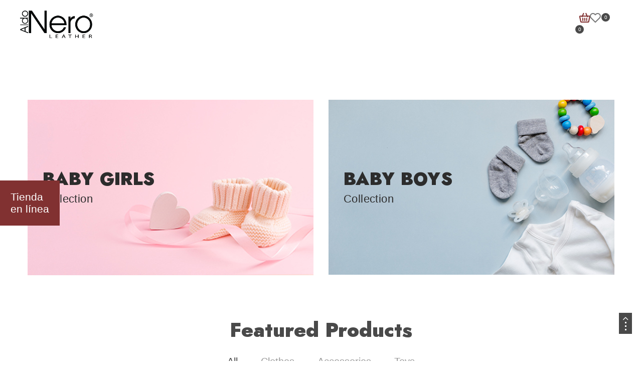

--- FILE ---
content_type: text/html; charset=UTF-8
request_url: https://cr.aldonero.com/wp-admin/admin-ajax.php
body_size: -557
content:
<div class="woocommerce columns-4 "></div>

--- FILE ---
content_type: text/css
request_url: https://cr.aldonero.com/wp-content/plugins/tilopay/assets/css/admin.css?ver=220428-234658
body_size: -68
content:
.button.refund-items {display: none !important;}


#payment .payment_methods > .woocommerce-PaymentMethod > label, #payment .payment_methods > .wc_payment_method > label {
    display: flex!important;
}
li.wc_payment_method.payment_method_factilo label {	
display: flex;
flex-direction: row;
flex-wrap: wrap;
justify-content: flex-end;
}
#payment .payment_methods > .wc_payment_method > label::before {
max-width: 8%;
padding-top: 10px;
margin: 0 !important
}

li.wc_payment_method.payment_method_factilo img{
width: 90% !important;
max-width: 90% !important;
min-width: 90% !important;
margin-bottom: 10px !important;
}
li.wc_payment_method.payment_method_factilo img:nth-child(1){
min-width: 90%;
}

--- FILE ---
content_type: text/css
request_url: https://cr.aldonero.com/wp-content/plugins/tilopay/assets/css/tilopay-config-payment-front.css?ver=220428-234658
body_size: -142
content:
/* Grid payment icon 7-11-2021*/
.item1 { grid-area: header; }
.item2 { grid-area: main; }
.item3 { grid-area: footer; }

.grid-container-tilopay {
  display: grid;
  grid-template-areas:
    'header header header header header header'
    'main main main main main main'
    'footer footer footer footer footer footer';
  grid-gap: 10px;
  padding: 10px;
    margin-top: -25px;
    margin-left: 7px;
    width: 95%;
}

.grid-container-tilopay > div {
  /*background-color: rgba(255, 255, 255, 0.8);*/
  text-align: center;
  padding: 0px 0;
  font-size: 30px;
}


--- FILE ---
content_type: text/css
request_url: https://cr.aldonero.com/wp-content/uploads/elementor/css/post-2879.css?ver=1764704515
body_size: 1219
content:
.elementor-2879 .elementor-element.elementor-element-3af2cb3{margin-top:0px;margin-bottom:30px;}.elementor-2879 .elementor-element.elementor-element-5f2712d{margin-top:100px;margin-bottom:89px;}.elementor-2879 .elementor-element.elementor-element-dfe0b36 {text-align:left;}.elementor-2879 .elementor-element.elementor-element-dfe0b36 .apr-banner .bn-content{margin:-3px 0px 0px 0px;}.elementor-2879 .elementor-element.elementor-element-dfe0b36 .apr-banner .bn-title{max-width:100%;}.elementor-2879 .elementor-element.elementor-element-dfe0b36 .apr-banner .bn-title, .elementor-2879 .elementor-element.elementor-element-dfe0b36 .apr-banner .bn-title a{color:#2C2C2C;font-size:35px;text-transform:uppercase;}.elementor-2879 .elementor-element.elementor-element-dfe0b36 .apr-banner .bn-title:hover,
                         .elementor-2879 .elementor-element.elementor-element-dfe0b36 .apr-banner .bn-title a:hover,
                         .elementor-2879 .elementor-element.elementor-element-dfe0b36 .apr-banner .bn-title:hover a{color:var( --e-global-color-primary );}.elementor-2879 .elementor-element.elementor-element-dfe0b36 .apr-banner .subtitle,
                    .elementor-2879 .elementor-element.elementor-element-dfe0b36 .apr-banner .list-subtitle{max-width:100%;}.elementor-2879 .elementor-element.elementor-element-dfe0b36 .apr-banner .subtitle, .elementor-2879 .elementor-element.elementor-element-dfe0b36 .apr-banner .subtitle a{color:#2C2C2C;}.elementor-2879 .elementor-element.elementor-element-dfe0b36 .apr-banner .subtitle{font-size:22px;text-transform:capitalize;}.elementor-2879 .elementor-element.elementor-element-dfe0b36  .apr-banner .subtitle{margin-top:2px;}.elementor-2879 .elementor-element.elementor-element-dfe0b36 .apr-banner .btn-bn{background-color:transparent;}.elementor-2879 .elementor-element.elementor-element-dfe0b36 > .elementor-widget-container{padding:0px 15px 0px 15px;}.elementor-2879 .elementor-element.elementor-element-181e6a2 {text-align:left;}.elementor-2879 .elementor-element.elementor-element-181e6a2 .apr-banner .bn-content{margin:-3px 0px 0px 0px;}.elementor-2879 .elementor-element.elementor-element-181e6a2 .apr-banner .bn-title{max-width:100%;}.elementor-2879 .elementor-element.elementor-element-181e6a2 .apr-banner .bn-title, .elementor-2879 .elementor-element.elementor-element-181e6a2 .apr-banner .bn-title a{color:#2C2C2C;font-size:35px;text-transform:uppercase;}.elementor-2879 .elementor-element.elementor-element-181e6a2 .apr-banner .bn-title:hover,
                         .elementor-2879 .elementor-element.elementor-element-181e6a2 .apr-banner .bn-title a:hover,
                         .elementor-2879 .elementor-element.elementor-element-181e6a2 .apr-banner .bn-title:hover a{color:var( --e-global-color-primary );}.elementor-2879 .elementor-element.elementor-element-181e6a2 .apr-banner .subtitle,
                    .elementor-2879 .elementor-element.elementor-element-181e6a2 .apr-banner .list-subtitle{max-width:100%;}.elementor-2879 .elementor-element.elementor-element-181e6a2 .apr-banner .subtitle, .elementor-2879 .elementor-element.elementor-element-181e6a2 .apr-banner .subtitle a{color:#2C2C2C;}.elementor-2879 .elementor-element.elementor-element-181e6a2 .apr-banner .subtitle{font-size:22px;text-transform:capitalize;}.elementor-2879 .elementor-element.elementor-element-181e6a2  .apr-banner .subtitle{margin-top:2px;}.elementor-2879 .elementor-element.elementor-element-181e6a2 .apr-banner .btn-bn{color:#0d0d12;background-color:transparent;}.elementor-2879 .elementor-element.elementor-element-181e6a2 > .elementor-widget-container{padding:0px 15px 0px 15px;}.elementor-2879 .elementor-element.elementor-element-df5cca9{transition:background 0.3s, border 0.3s, border-radius 0.3s, box-shadow 0.3s;margin-top:0px;margin-bottom:56px;}.elementor-2879 .elementor-element.elementor-element-df5cca9 > .elementor-background-overlay{transition:background 0.3s, border-radius 0.3s, opacity 0.3s;}.elementor-2879 .elementor-element.elementor-element-591c56f{text-align:center;}.elementor-2879 .elementor-element.elementor-element-591c56f .elementor-heading-title{font-size:40px;}.elementor-2879 .elementor-element.elementor-element-591c56f > .elementor-widget-container{margin:0px 0px 15px 0px;}.elementor-2879 .elementor-element.elementor-element-2751a78 .product-content{background-color:#FFFFFF;border-style:solid;border-width:1px 1px 1px 1px;border-color:#EBEEEE;}.elementor-2879 .elementor-element.elementor-element-2751a78 .apr-product-tab .product-tab-header ul{justify-content:center;}.elementor-2879 .elementor-element.elementor-element-2751a78 ul.apr-product-tab-title li{padding:0px 0px 0px 0px;margin:0px 23px 0px 23px;}.elementor-2879 .elementor-element.elementor-element-2751a78 ul.apr-product-tab-title li:after,
                        .elementor-2879 .elementor-element.elementor-element-2751a78 ul.apr-product-tab-title li:before{width:0px;right:calc(-0px/2);left:calc(-0px/2);}.elementor-2879 .elementor-element.elementor-element-2751a78 ul.apr-product-tab-title li:hover{color:var( --e-global-color-primary );}.elementor-2879 .elementor-element.elementor-element-2751a78 ul.apr-product-tab-title li.item-current {color:var( --e-global-color-primary );}.elementor-2879 .elementor-element.elementor-element-2751a78 .product-top, .elementor-2879 .elementor-element.elementor-element-2751a78 .wcvashopswatchlabel {background-color:#FFFFFF;}.elementor-2879 .elementor-element.elementor-element-2751a78 .woocommerce ul.products li.product .woocommerce-loop-product__title{margin-bottom:0px;}.elementor-2879 .elementor-element.elementor-element-2751a78 div.woocommerce ul.products .product-content .product-desc .product-price{padding-top:0px;}.elementor-2879 .elementor-element.elementor-element-2751a78 div.woocommerce ul.products  .product-action .action-item .add-cart-btn a{padding:10px 0px 8px 0px;}.elementor-2879 .elementor-element.elementor-element-555c001{margin-top:0px;margin-bottom:100px;}.elementor-2879 .elementor-element.elementor-element-415226b:not(.elementor-motion-effects-element-type-background) > .elementor-widget-wrap, .elementor-2879 .elementor-element.elementor-element-415226b > .elementor-widget-wrap > .elementor-motion-effects-container > .elementor-motion-effects-layer{background-color:#FFFFFF;}.elementor-2879 .elementor-element.elementor-element-415226b > .elementor-element-populated{border-style:solid;border-width:1px 1px 1px 1px;border-color:#EBEEEE;transition:background 0.3s, border 0.3s, border-radius 0.3s, box-shadow 0.3s;margin:0px 15px 0px 15px;--e-column-margin-right:15px;--e-column-margin-left:15px;}.elementor-2879 .elementor-element.elementor-element-415226b > .elementor-element-populated > .elementor-background-overlay{transition:background 0.3s, border-radius 0.3s, opacity 0.3s;}.elementor-2879 .elementor-element.elementor-element-46412ca{--spacer-size:89px;}.elementor-2879 .elementor-element.elementor-element-462f2c8 .top-form{text-align:center;margin:0px 0px 17px 0px;}.elementor-2879 .elementor-element.elementor-element-462f2c8.elementor-widget-apr_mailchimp{max-width:68%;}.elementor-2879 .elementor-element.elementor-element-462f2c8 > .elementor-widget-container{margin:0px 0px 30px 0px;}.elementor-2879 .elementor-element.elementor-element-489ac09{--grid-template-columns:repeat(0, auto);--icon-size:18px;--grid-column-gap:10px;--grid-row-gap:0px;}.elementor-2879 .elementor-element.elementor-element-489ac09 .elementor-widget-container{text-align:center;}.elementor-2879 .elementor-element.elementor-element-489ac09 .elementor-social-icon{background-color:#FFFFFF;--icon-padding:0.67em;border-style:solid;border-width:1px 1px 1px 1px;border-color:#EBEEEE;}.elementor-2879 .elementor-element.elementor-element-489ac09 .elementor-social-icon i{color:#9A9A9A;}.elementor-2879 .elementor-element.elementor-element-489ac09 .elementor-social-icon svg{fill:#9A9A9A;}.elementor-2879 .elementor-element.elementor-element-489ac09 .elementor-icon{border-radius:0px 0px 0px 0px;}.elementor-2879 .elementor-element.elementor-element-489ac09 .elementor-social-icon:hover i{color:var( --e-global-color-primary );}.elementor-2879 .elementor-element.elementor-element-489ac09 .elementor-social-icon:hover svg{fill:var( --e-global-color-primary );}.elementor-2879 .elementor-element.elementor-element-489ac09 .elementor-social-icon:hover{border-color:var( --e-global-color-primary );}.elementor-2879 .elementor-element.elementor-element-0ffb800{--spacer-size:99px;}@media(max-width:1024px){.elementor-2879 .elementor-element.elementor-element-3af2cb3{margin-top:0px;margin-bottom:20px;}.elementor-2879 .elementor-element.elementor-element-5f2712d{margin-top:0px;margin-bottom:47px;}.elementor-2879 .elementor-element.elementor-element-dfe0b36 .apr-banner .bn-title, .elementor-2879 .elementor-element.elementor-element-dfe0b36 .apr-banner .bn-title a{font-size:24px;letter-spacing:2.8px;}.elementor-2879 .elementor-element.elementor-element-dfe0b36 .apr-banner .subtitle{font-size:18px;}.elementor-2879 .elementor-element.elementor-element-dfe0b36  .apr-banner .subtitle{margin-top:0px;}.elementor-2879 .elementor-element.elementor-element-dfe0b36 > .elementor-widget-container{padding:0px 10px 0px 34px;}.elementor-2879 .elementor-element.elementor-element-181e6a2 .apr-banner .bn-title, .elementor-2879 .elementor-element.elementor-element-181e6a2 .apr-banner .bn-title a{font-size:24px;letter-spacing:2.8px;}.elementor-2879 .elementor-element.elementor-element-181e6a2 .apr-banner .subtitle{font-size:18px;}.elementor-2879 .elementor-element.elementor-element-181e6a2  .apr-banner .subtitle{margin-top:0px;}.elementor-2879 .elementor-element.elementor-element-181e6a2 > .elementor-widget-container{padding:0px 34px 0px 10px;}.elementor-2879 .elementor-element.elementor-element-df5cca9{margin-top:0px;margin-bottom:19px;padding:0px 0px 0px 0px;}.elementor-2879 .elementor-element.elementor-element-591c56f .elementor-heading-title{font-size:30px;letter-spacing:-0.4px;}.elementor-2879 .elementor-element.elementor-element-591c56f > .elementor-widget-container{margin:0px 0px 15px 0px;}.elementor-2879 .elementor-element.elementor-element-2751a78 div.woocommerce .product-style ul.products .product-content .product-desc{padding:0px 0px 30px 30px !important;}.elementor-2879 .elementor-element.elementor-element-2751a78 .product-style-1.product-style-5 .product-grid .product-desc .product-action{margin-right:0px;}.elementor-2879 .elementor-element.elementor-element-555c001{margin-top:0px;margin-bottom:50px;}.elementor-2879 .elementor-element.elementor-element-415226b > .elementor-element-populated{margin:0px 34px 0px 34px;--e-column-margin-right:34px;--e-column-margin-left:34px;}.elementor-2879 .elementor-element.elementor-element-46412ca{--spacer-size:42px;}.elementor-2879 .elementor-element.elementor-element-462f2c8.elementor-widget-apr_mailchimp{max-width:81%;}.elementor-2879 .elementor-element.elementor-element-462f2c8 .top-form .title{font-size:30px;}.elementor-2879 .elementor-element.elementor-element-462f2c8 > .elementor-widget-container{margin:0px 0px 7px 0px;}.elementor-2879 .elementor-element.elementor-element-0ffb800{--spacer-size:48px;}}@media(max-width:767px){.elementor-2879 .elementor-element.elementor-element-5f2712d{margin-top:0px;margin-bottom:46px;}.elementor-2879 .elementor-element.elementor-element-313c713{width:50%;}.elementor-2879 .elementor-element.elementor-element-dfe0b36 .apr-banner .bn-title, .elementor-2879 .elementor-element.elementor-element-dfe0b36 .apr-banner .bn-title a{font-size:16px;line-height:20px;letter-spacing:0.6px;}.elementor-2879 .elementor-element.elementor-element-dfe0b36 .apr-banner .subtitle{font-size:16px;line-height:17px;letter-spacing:0.2px;}.elementor-2879 .elementor-element.elementor-element-dfe0b36 > .elementor-widget-container{padding:0px 10px 0px 20px;}.elementor-2879 .elementor-element.elementor-element-d2bf6a7{width:50%;}.elementor-2879 .elementor-element.elementor-element-181e6a2 .apr-banner .bn-title, .elementor-2879 .elementor-element.elementor-element-181e6a2 .apr-banner .bn-title a{font-size:16px;line-height:20px;letter-spacing:0.6px;}.elementor-2879 .elementor-element.elementor-element-181e6a2 .apr-banner .subtitle{font-size:16px;line-height:17px;letter-spacing:0.2px;}.elementor-2879 .elementor-element.elementor-element-181e6a2 > .elementor-widget-container{padding:0px 20px 0px 10px;}.elementor-2879 .elementor-element.elementor-element-2751a78 ul.apr-product-tab-title li{margin:0px 10px 0px 10px;}.elementor-2879 .elementor-element.elementor-element-2751a78 div.woocommerce .product-style ul.products .product-content .product-desc{padding:0px 10px 24px 10px !important;}.elementor-2879 .elementor-element.elementor-element-2751a78 .product-style-1.product-style-5 .product-grid .product-desc .product-action{margin-right:10px;}.elementor-2879 .elementor-element.elementor-element-415226b > .elementor-element-populated{margin:0px 0px 0px 0px;--e-column-margin-right:0px;--e-column-margin-left:0px;}.elementor-2879 .elementor-element.elementor-element-46412ca{--spacer-size:43px;}.elementor-2879 .elementor-element.elementor-element-462f2c8.elementor-widget-apr_mailchimp{max-width:100%;}.elementor-2879 .elementor-element.elementor-element-462f2c8 .top-form{margin:0px 0px 14px 0px;}.elementor-2879 .elementor-element.elementor-element-462f2c8 > .elementor-widget-container{margin:0px 0px 7px 0px;padding:0px 5px 0px 5px;}.elementor-2879 .elementor-element.elementor-element-0ffb800{--spacer-size:52px;}}

--- FILE ---
content_type: text/css
request_url: https://cr.aldonero.com/wp-content/themes/lusion/assets/css/theme.min.css?ver=6.9
body_size: 60440
content:
a,abbr,acronym,address,applet,big,blockquote,body,caption,cite,dd,del,dfn,div,dl,dt,em,fieldset,form,h1,h2,h3,h4,h5,h6,html,iframe,ins,label,legend,li,object,ol,p,q,s,samp,small,span,strike,strong,sub,sup,table,tbody,td,tfoot,th,thead,tr,tt,ul,var{border:0;font-family:inherit;font-size:100%;font-style:inherit;font-weight:inherit;margin:0;outline:0;padding:0;vertical-align:baseline}html{-webkit-box-sizing:border-box;box-sizing:border-box;font-size:62.5%;overflow-y:scroll;overflow-x:hidden;-webkit-text-size-adjust:100%;-ms-text-size-adjust:100%}*,:after,:before{-webkit-box-sizing:inherit;box-sizing:inherit}article,aside,details,figcaption,figure,footer,header,main,nav,section{display:block}table{border-collapse:separate;border-spacing:0}caption,td,th{font-weight:400;text-align:left}fieldset{min-width:inherit}blockquote:after,blockquote:before,q:after,q:before{content:""}blockquote,q{-webkit-hyphens:none;-ms-hyphens:none;hyphens:none;quotes:none}a:focus{outline:2px solid #c1c1c1;outline:2px solid rgba(51,51,51,.3)}a:active,a:hover{outline:0}a img{border:0}body,button,input,select,textarea{color:#333;font-size:14px;font-size:1.5rem;line-height:1.6}h1,h2,h3,h4,h5,h6{clear:both}p{margin-bottom:1.6em}b,strong{font-weight:700}cite,dfn,em,i{font-style:italic}blockquote{color:#2c2c2c;font-style:italic}blockquote p{font-size:16px;width:100%;position:relative}blockquote p:before{content:'\201C';padding-right:5px}blockquote p:after{content:'\201D'}blockquote p{margin-bottom:1.6667em}blockquote>p:last-child{margin-bottom:0}blockquote cite,blockquote small{color:#333;font-size:15px;font-size:1.5rem;line-height:1.6}address{font-style:italic;margin:0 0 1.6em}abbr[title]{border-bottom:1px dotted #eaeaea;border-bottom:1px dotted rgba(51,51,51,.1);cursor:help}input[type=checkbox],input[type=radio]{width:auto!important}ins,mark{text-decoration:none}small{font-size:75%}big{font-size:125%}hr{background-color:#eaeaea;background-color:rgba(51,51,51,.1);border:0;height:1px;margin-bottom:1.6em}ol,ul{margin:0 0 1.6em 1.3333em}ol{list-style:decimal}li>ol,li>ul{margin-bottom:0}dl{margin-bottom:1.6em}dt{font-weight:700}dd{margin-bottom:1.6em}table{border-collapse:separate;border-spacing:0;border-width:1px 0 0 1px;margin:0 0 1.6em;table-layout:fixed;width:100%;border:1px solid #ebeeee}table thead th{color:#2c2c2c;padding:19px 30px;font-size:20px;letter-spacing:0;vertical-align:middle;border-right:1px solid #ebeeee}table thead th:last-child{border-right:0}table tbody td,table tbody th{font-weight:400;font-size:16px;color:#707070;padding:10px 30px 10px 30px;vertical-align:middle;border:1px solid #ebeeee;border-right:0;border-bottom:0}table tbody td:first-child,table tbody th:first-child{border-left:0}table tbody th a{color:#707070}table tbody th{border-top:0}table thead+tbody th{border-top:1px solid #ebeeee}caption,td,th{font-weight:400;text-align:left}th{border-width:0 1px 1px 0}td{border-width:0 1px 1px 0}td,th{padding:.4em}img{-ms-interpolation-mode:bicubic;border:0;height:auto;max-width:100%;vertical-align:middle}figure{margin:0}button,input,select,textarea{background-color:#f7f7f7;border-radius:0;font-size:16px;font-size:1.6rem;line-height:1.5;margin:0;max-width:100%;vertical-align:baseline}button,input{-webkit-hyphens:none;-ms-hyphens:none;hyphens:none;line-height:normal}input:focus,select:focus{outline:0}button[disabled],input[disabled],select[disabled],textarea[disabled]{cursor:default;opacity:.5}button,input[type=button],input[type=reset],input[type=submit]{-webkit-appearance:button;background-color:#333;border:0;color:#fff;cursor:pointer;font-size:14px;font-size:1.2rem;padding:.7917em 1.5em;text-transform:uppercase}button:focus,button:hover,input[type=button]:focus,input[type=button]:hover,input[type=reset]:focus,input[type=reset]:hover,input[type=submit]:focus,input[type=submit]:hover{outline:0}input[type=search]{-webkit-appearance:textfield}input[type=search]::-webkit-search-cancel-button,input[type=search]::-webkit-search-decoration{-webkit-appearance:none}button::-moz-focus-inner,input::-moz-focus-inner{border:0;padding:0}input[type=email],input[type=password],input[type=search],input[type=text],input[type=url],textarea{padding:.375em;width:100%}textarea{overflow:auto;vertical-align:top}input[type=email]:focus,input[type=password]:focus,input[type=search]:focus,input[type=text]:focus,input[type=url]:focus,textarea:focus{outline:0}.post-password-form{position:relative}.post-password-form input{margin-top:20px}.post-password-form label{color:#707070;color:rgba(51,51,51,.7);display:block;font-size:12px;font-size:1.2rem;letter-spacing:.04em;line-height:1.5;text-transform:uppercase}.post-password-form input[type=submit]{padding:0 24px;position:absolute;right:0;margin:0;color:#fff;bottom:10px;border-radius:0;height:40px;background-color:#2c2c2c;border:0}.comment-text ol+h2,.comment-text ul+h2{margin-top:25px}.blog_post_desc p.wp-caption-text,.wp-caption-text{color:#9a9a9a}input[type=checkbox],input[type=radio]{padding:0}.blocks-gallery-caption{padding:0 0 20px}.search-form input[type=submit],.widget .search-form input[type=submit]{padding:0}a{cursor:pointer;color:#333;text-decoration:none}a:focus,a:hover{color:#707070;color:rgba(51,51,51,.7)}.wp-caption{margin-bottom:1.6em;max-width:100%}.wp-caption img[class*=wp-image-]{display:block;margin:0}.list-item ul{list-style-type:none;padding-left:0!important;padding-top:0!important}.list-item ul li{padding:9px 0;padding-left:20px;position:relative;color:#9a9a9a;font-size:16px;border-bottom:1px solid #ebeeee}.list-item ul li.item-hover{color:#2c2c2c}.list-item ul li:last-child{border-bottom:none}.list-item ul li:before{content:"";height:4px;width:4px;background-color:#2c2c2c;position:absolute;top:18px;left:0}.list-item ul li ul{border-top:1px solid #ebeeee;margin-top:8px}.list-item ul li ul li{padding-left:0}.list-item ul li ul li:before{content:none}.list-item ul>li>ul{margin-left:10px!important}.list-item ul>li>ul>li>ul{margin-left:30px!important}.list-item ul>li>ul>li>ul li{font-size:14px}.list-item ul>li>ul>li>ul li ul{margin-left:0!important}.list-item ul:last-child{border-bottom:none}.list-item.style1 ul li{padding-left:30px}.list-item.style1 ul li:before{content:"";height:1px;width:10px;top:20px;left:0}.list-item.style1 ul li ul li{padding-left:0}.list-item.style1 ul li ul li:before{content:none}.list-item.style2 ul li:before{content:"+";height:auto;width:auto;top:9px;left:-2px;color:#2c2c2c;background:0 0}.list-item.style2 ul li ul li:before{content:none}.tooltip{width:116px;height:40px;color:#fff;background:#2c2c2c;text-align:center;padding:8px 10px;font-size:16px;display:inline-block;margin-right:26px}.tooltip.show{display:none}.tooltip.style1{position:relative;opacity:1;margin-right:36px;margin-bottom:25px}.tooltip.style1:before{content:"";position:absolute;border-width:4px;border-style:solid;top:50%;left:100%;margin-top:-3px;border-color:transparent transparent transparent #2c2c2c}.tooltip.style2{position:relative;opacity:1;margin-bottom:25px}.tooltip.style2:before{content:"";position:absolute;border-width:4px;border-style:solid;border-color:transparent #2c2c2c transparent transparent;top:50%;right:100%;margin-top:-3px}.tooltip.style3{position:relative;opacity:1;margin-bottom:25px}.tooltip.style3:before{content:"";position:absolute;margin-left:-3px;border-width:4px;border-style:solid;border-color:#2c2c2c transparent transparent transparent;top:100%;left:50%}.tooltip.style4{position:relative;opacity:1;margin-right:0;margin-bottom:25px}.tooltip.style4:before{content:"";position:absolute;margin-left:-3px;border-width:4px;border-style:solid;border-color:transparent transparent #2c2c2c transparent;bottom:100%;left:50%}.form-row{margin-bottom:15px;margin-left:0!important;margin-right:0!important}.form-row:last-child{margin-bottom:0}.form-row label{font-size:16px;line-height:24px;color:#707070;margin-bottom:3px}.form-row.disabled label{color:#bfbfbf}.form-row input[type=email],.form-row input[type=password],.form-row input[type=search],.form-row input[type=text],.form-row input[type=url],.form-row select,.form-row textarea{height:45px;border:1px solid #ebeeee;padding:10px 20px;background:0 0;color:#9a9a9a;font-size:16px}.form-row input[type=email]:hover,.form-row input[type=password]:hover,.form-row input[type=search]:hover,.form-row input[type=text]:hover,.form-row input[type=url]:hover,.form-row select:hover,.form-row textarea:hover{border-color:#ebeeee}.form-row textarea{height:100px}.form-row.hover input[type=email],.form-row.hover input[type=password],.form-row.hover input[type=search],.form-row.hover input[type=text],.form-row.hover input[type=url],.form-row.hover select,.form-row.hover textarea{border-color:#ebeeee}.form-row.active input[type=email],.form-row.active input[type=password],.form-row.active input[type=search],.form-row.active input[type=text],.form-row.active input[type=url],.form-row.active select,.form-row.active textarea{border-color:#2c2c2c;color:#9a9a9a}.form-row.error label{color:#bf0d12}.form-row.error input[type=email],.form-row.error input[type=password],.form-row.error input[type=search],.form-row.error input[type=text],.form-row.error input[type=url],.form-row.error select,.form-row.error textarea{border-color:#bf0d12}.form-row.disabled{opacity:.7;pointer-events:none}.form-row select{background:url(../images/icon-down-single.png) no-repeat right 17px center}.custom-image .wp-caption{position:relative}.custom-image .wp-caption img{margin-bottom:0}.custom-image .wp-caption figcaption{position:absolute;top:50%;width:100%;padding:0 20px;left:0;text-align:center;-webkit-transform:translateY(-50%);transform:translateY(-50%);margin-top:0}.widget_calendar{float:left}#wp-calendar{width:100%}#wp-calendar caption{text-align:right;color:#333;font-size:12px;margin-top:10px;margin-bottom:15px}#wp-calendar thead{font-size:10px}#wp-calendar tbody{color:#aaa}#wp-calendar tbody td{background:#fff;border:1px solid #ebeeee;text-align:center;padding:6px 4px;font-size:14px;border-left:0;border-bottom:0}#wp-calendar thead th{text-align:center}#wp-calendar tbody tr td:last-child{border-right:0}code,kbd,tt,var{font-family:Monaco,Consolas,Andale Mono,DejaVu Sans Mono,monospace}code{color:inherit}code,kbd,pre,tt,var{font-size:inherit}pre{background-color:#eee;font-family:Courier\ 10 Pitch,Courier,monospace;line-height:1.715;margin-bottom:1.6em;max-width:100%;overflow:auto;padding:1.6em}kbd{color:inherit;background-color:transparent;border-radius:0}del{opacity:.8}#wp-calendar tbody td:hover{background:#fff}#wp-calendar tbody .pad{background:0 0}#wp-calendar tfoot #next{font-size:14px;text-transform:uppercase;text-align:right;font-weight:600}#wp-calendar a{font-size:10px}#wp-calendar tfoot #prev{font-size:14px;text-transform:uppercase;padding-top:9px;padding-bottom:9px;font-weight:600}#wp-calendar a:hover{text-decoration:none}figcaption{font-size:14px}table tbody tr:first-child td{border-top:none}table thead+tbody tr:first-child td{border-top:1px solid #ebeeee}.wp-caption p.wp-caption-text{font-size:14px;margin:12px 0 24px}.alignnone{margin:5px 20px 20px 0}.aligncenter,div.aligncenter{display:block;margin:5px auto 5px auto}.alignright{float:right;margin:5px 0 20px 20px}.alignleft{float:left;margin:5px 20px 20px 0}a img.alignright{float:right;margin:5px 0 20px 20px}a img.alignnone{margin:5px 20px 20px 0}a img.alignleft{float:left;margin:5px 20px 20px 0}a img.aligncenter{display:block;margin-left:auto;margin-right:auto}img{margin-top:20px;margin-bottom:20px}.wp-caption img{border:0 none;height:auto;margin:0;max-width:98.5%;padding:0;width:auto}.screen-reader-text{border:0;clip:rect(1px,1px,1px,1px);height:1px;margin:-1px;overflow:hidden;padding:0;position:absolute!important;width:1px;word-wrap:normal!important}.screen-reader-text:focus{background-color:#eee;clip:auto!important;color:#444;display:block;font-size:1em;height:auto;left:5px;line-height:normal;padding:15px 23px 14px;text-decoration:none;top:5px;width:auto;z-index:100000}.commentlist{list-style:none;margin:0}.table-responsive{display:inline-table}@media (min-width:320px) and (max-width:767px){.table-responsive,.table-responsive tbody,.table-responsive td,.table-responsive th,.table-responsive thead,.table-responsive tr{display:block}.table-responsive>thead>tr{position:absolute;top:-9999px;left:-9999px}.table-responsive>tbody>tr:first-child{border-top:none}.table-responsive>tbody>tr:last-child{border-bottom:none}.table-responsive>tbody>tr td{border:none;border-bottom:1px solid #ded9ed;position:relative;width:100%;overflow:hidden;border-right:1px solid #ded9ed}}rs-layer-wrap,rs-mask,rs-module .rs-layer,rs-module img,rs-module-wrap{-moz-user-select:inherit;-khtml-user-select:inherit;-webkit-user-select:inherit;-o-user-select:inherit}@font-face{font-family:Javelyn;font-weight:400;font-style:normal;font-display:swap;src:url(../webfonts/javelyn.woff) format("woff"),url(../webfonts/javelyn.ttf) format("truetype"),url(../webfonts/javelyn.svg#javelyn) format("svg"),url(../webfonts/javelyn.eot?) format("eot")}iframe{border:0;overflow:hidden;margin:0}body{font-size:16px;font-family:Jost,"Sans Serif";color:#707070;font-weight:400;margin:0;overflow:hidden;background:#fff;word-break:break-word;letter-spacing:.01em}div.fancybox-container{font-family:Jost,"Sans Serif"}input[type=search]{-webkit-appearance:none}.bg-primary-color>.elementor-column-wrap,.bg-site>.elementor-widget-container{background-color:#2c2c2c}.menu-toggle li{width:100%}.entry-content ol+h2,.entry-content ul+h2{padding-top:10px}@media (max-width:1024px){.menu-toggle .apr-nav-menu--layout-horizontal .mega-menu{display:none}}@media (min-width:1025px){.elementor-page .container-fluid{padding-left:65px;padding-right:65px}.elementor-page .full-screen .container-fluid{padding-left:15px;padding-right:15px}#page.boxed .menu-item section>.elementor-column-gap-no{padding-left:0;padding-right:0}#page.boxed .menu_fullw>.megamenu_sub .megamenu-content>.elementor>.elementor-inner>.elementor-section-wrap>.elementor-element{width:calc(100% - 200px)!important;left:100px!important}.apr-banner.type_3 .img-banner .button-banner.effect_button .btn-bn,.apr-product div.woocommerce div:not(.product-default):not(.product-style-2) ul.products:not(.product-list):not(.columns-1) .product-desc .product-action .action-item .add-cart-btn a,.btn,.btn-primary-hover .elementor-button,.button-banner.effect_button .btn-bn,.button:not(.compare):not(.add_to_cart_button):not(.yith-wcqv-button):not(.product_type_grouped):not(.product_type_external):not(.disabled),.efect-btn .elementor-button,.elementor-icon-box-button,.sub-cart .woocommerce a.button,.sub-cart .woocommerce a.button.checkout{position:relative;z-index:0}.apr-banner.type_3 .img-banner .button-banner.effect_button .btn-bn:before,.apr-product div.woocommerce div:not(.product-default):not(.product-style-2) ul.products:not(.product-list):not(.columns-1) .product-desc .product-action .action-item .add-cart-btn a:before,.btn-primary-hover .elementor-button:before,.btn:before,.button-banner.effect_button .btn-bn:before,.button:not(.compare):not(.add_to_cart_button):not(.yith-wcqv-button):not(.product_type_grouped):not(.product_type_external):not(.disabled):before,.efect-btn .elementor-button:before,.elementor-icon-box-button:before,.sub-cart .woocommerce a.button.checkout:before,.sub-cart .woocommerce a.button:before{content:"";position:absolute;z-index:-1;top:0;left:0;right:0;bottom:0;background-color:#2c2c2c;width:0;-webkit-transform-origin:0 50%;transform-origin:0 50%;-webkit-transition-property:-webkit-transform;transition-property:-webkit-transform;transition-property:transform;transition-property:transform,-webkit-transform;-webkit-transition-duration:.4s;transition-duration:.4s;-webkit-transition-timing-function:ease-out;transition-timing-function:ease-out;-webkit-transition:all ease .4s;transition:all ease .4s;-webkit-transform:none;transform:none}.apr-banner.type_3 .img-banner .button-banner.effect_button .btn-bn:hover:before,.apr-product div.woocommerce div:not(.product-default):not(.product-style-2) ul.products:not(.product-list):not(.columns-1) .product-desc .product-action .action-item .add-cart-btn a:hover:before,.btn-primary-hover .elementor-button:hover:before,.btn:hover:before,.button-banner.effect_button .btn-bn:hover:before,.button:not(.compare):not(.add_to_cart_button):not(.yith-wcqv-button):not(.product_type_grouped):not(.product_type_external):not(.disabled):hover:before,.efect-btn .elementor-button:hover:before,.elementor-icon-box-button:hover:before,.sub-cart .woocommerce a.button.checkout:hover:before,.sub-cart .woocommerce a.button:hover:before{width:100%}.apr-banner.type_3 .img-banner .button-banner.effect_button .btn-bn:focus:before,.apr-product div.woocommerce div:not(.product-default):not(.product-style-2) ul.products:not(.product-list):not(.columns-1) .product-desc .product-action .action-item .add-cart-btn a:focus:before,.btn-primary-hover .elementor-button:focus:before,.btn:focus:before,.button-banner.effect_button .btn-bn:focus:before,.button:not(.compare):not(.add_to_cart_button):not(.yith-wcqv-button):not(.product_type_grouped):not(.product_type_external):not(.disabled):focus:before,.efect-btn .elementor-button:focus:before,.elementor-icon-box-button:focus:before,.sub-cart .woocommerce a.button.checkout:focus:before,.sub-cart .woocommerce a.button:focus:before{width:100%}.outofstock .add-cart-btn .button:before{background-color:transparent!important;width:auto!important}.efect-btn.hl-color .elementor-button:before{background-color:#2c2c2c}.btn-dask-hover .elementor-button:before,.elementor-icon-box-button:before{background-color:#2c2c2c}.btn-white-hover .elementor-button:before{background-color:#fff}.mc4wp-form-fields input[type=submit]{background:-webkit-gradient(linear,right top,left top,color-stop(50%,#2c2c2c),color-stop(50%,#2c2c2c));background:linear-gradient(to left,#2c2c2c 50%,#2c2c2c 50%);background:-webkit-gradient(to left,#2c2c2c 50%,#2c2c2c 50%);background:-ms-linear-gradient(to left,#2c2c2c 50%,#2c2c2c 50%);background-size:200% 100%;background-position:right bottom;-webkit-transition:all ease .4s;transition:all ease .4s}.mc4wp-form-fields input[type=submit]:hover{background-position:left bottom}}body #elementor{width:100%;clear:both}.blog_post_desc .elementor-column-gap-default>.elementor-row>.elementor-column>.elementor-element-populated{padding:0!important}.blog_post_desc h2{font-size:32px}.blog_post_desc h3{font-size:28px}.blog_post_desc h4{font-size:24px}.blog_post_desc h5{font-size:22px}.blog_post_desc h6{font-size:20px}div.elementor-widget-text-editor{color:#707070;font-family:inherit!important;line-height:24px}p{font-family:inherit;margin-bottom:24px}p:last-child{margin-bottom:0}.has-large-font-size{line-height:normal}.has-large-font-size+p{line-height:normal}p.txt-lg{line-height:32px;font-size:18px}h1,h2,h3,h4,h5,h6{color:#2c2c2c;display:block;margin-bottom:15px}h1,h2,h3,h4,h5{font-weight:400}.h1,.h2,.h3,.h4,.h5,.h6,h1,h2,h3,h4,h5,h6,th{color:#2c2c2c;letter-spacing:0}.h1 a,.h2 a,.h3 a,.h4 a,.h5 a,.h6 a,h1 a,h2 a,h3 a,h4 a,h5 a,h6 a,th a{letter-spacing:.01em}h1{font-size:36px;line-height:40px}h2{font-size:32px;line-height:36px}h3{font-size:28px;line-height:34px}h4{font-size:24px;line-height:30px}h5{font-size:22px;line-height:30px;font-weight:400}h6{font-size:20px;line-height:28px}a{color:#777}a:focus,a:hover{color:#2c2c2c;text-decoration:none}a:focus{outline:0}a.text-hover{color:#2c2c2c}a.text-underline{color:#2c2c2c;text-decoration:underline!important}.text-underline-2{text-decoration:underline!important}img{margin:0}.entry-content>ol,.entry-content>ul{margin-bottom:1.6em}.wp-block-gallery li:after{content:none!important}ul{margin:0;padding-left:16px;font-size:16px}ul>li a{color:#707070}ul>li>ul{padding-top:8px}ol{margin-left:16px;margin-bottom:0;font-size:16px}ol li a{color:#707070;padding-left:2px}ol li ol{padding-top:8px}li{padding:9px 0}li:last-child{padding-bottom:0}li.active{color:#2c2c2c}ul.select{list-style-type:none;background:#fff;border-radius:5px;-webkit-box-shadow:0 2px 38px 0 rgba(133,133,133,.25);box-shadow:0 2px 38px 0 rgba(133,133,133,.25);font-size:16px;padding:6px 30px}ul.select li{color:#707070;border-bottom:1px dashed #ded9ed;padding:18px 0}ul.select li:last-child{border:0}ul.select li:after{content:none}ul.select .children{padding-left:20px;list-style-type:none;border-top:1px dashed #ded9ed;margin-top:18px}ul.select .children li{border-bottom:0;border-top:1px dashed #ded9ed}ul.select .children li:first-child{border-top:0}ul.select .children li:last-child{border:0;padding-bottom:0}.quote-format .date{background-color:#2c2c2c;color:#fff;font-size:16px;border-radius:5px;display:inline-block;padding:6px 21px;margin-bottom:20px}.quote-format .post-name{margin-bottom:19px}.quote-format .blog_post_desc{padding-top:12px}.quote-format .blog_post_desc p{font-size:16px;color:#716c80}.gallery-icon+.wp-caption-text{padding-top:20px}.gallery-icon a{display:inline-block;overflow:hidden}.wp-block-media-text .wp-block-media-text__media{overflow:hidden}.wp-block-cover,.wp-block-cover-image{margin-bottom:16px}.wp-block-cover-image.aligncenter,.wp-block-cover.aligncenter{margin-bottom:16px}.wp-block-cover+p,.wp-block-media-text+p{margin-top:26px}.single-img-blog .blog-img{display:inline-block}.wp-block-button{margin-bottom:26px}.wrapper{min-height:350px}.blocks-gallery-item{overflow:hidden}.blocks-gallery-grid .blocks-gallery-image,.blocks-gallery-grid .blocks-gallery-item,.wp-block-gallery .blocks-gallery-image,.wp-block-gallery .blocks-gallery-item{padding:0}.blocks-gallery-grid .blocks-gallery-image figcaption,.blocks-gallery-grid .blocks-gallery-item figcaption,.wp-block-gallery .blocks-gallery-image figcaption,.wp-block-gallery .blocks-gallery-item figcaption{padding-top:9px}.entry-content li>ol,.entry-content li>ul{margin-bottom:0}.entry-content ol ol,.entry-content ol ul,.entry-content ul ol,.entry-content ul ul{margin-bottom:0}.wp-caption img{overflow:hidden}.blog_post_desc ol{margin-left:21px}.blog_post_desc ul{padding-left:21px}.link-hover{color:#2c2c2c;text-decoration:underline!important}.quantity{height:54px;min-width:170px;overflow:hidden;display:inline-block;position:relative;color:#000}.quantity input.qty.text{pointer-events:none}.quantity input[type=number]::-webkit-inner-spin-button,.quantity input[type=number]::-webkit-outer-spin-button{-webkit-appearance:none;margin:0}.quantity input.qty.text{color:#2c2c2c;font-size:16px;width:62px;border:1px solid #ebeeee;border-left:0;border-right:0}.quantity .qty-number{font-size:14px;text-align:center;cursor:pointer;border:1px solid #ebeeee;display:inline-block;height:54px;width:54px;-webkit-transition:all .3s;transition:all .3s;vertical-align:top}.quantity .qty-number.qty-number-minus{float:left}.quantity .qty-number.qty-number-plus{float:right}.quantity .qty-number span.increase-qty{line-height:54px}.quantity .qty-number span.increase-qty:hover{color:#fff}.quantity .qty-number:hover{border-color:#2c2c2c;background-color:#2c2c2c}.quantity .qty-number:hover span.increase-qty{color:#fff}.quantity .qty{width:auto;text-align:center;height:100%;border:none;background:0 0}.quantity input:focus{outline:0}input:focus,select:focus{outline:0!important}input[type=number]{-webkit-appearance:textfield;-moz-appearance:textfield}span.increase-qty{display:inline-block;height:100%;width:100%;text-align:center}.btn-primary:not(:disabled):not(.disabled).active,.btn-primary:not(:disabled):not(.disabled):active,.show>.btn-primary.dropdown-toggle{color:#2c2c2c;background-color:#fff;border-color:#2c2c2c}select::-ms-expand{display:none}.form-select{display:block}.list-item li{position:relative}.list-item li:after{content:none}.list-item li a{color:#797476}.list-item li a:hover{color:#2c2c2c}.list-item.style-1 li a:before{content:"";height:1px;width:0;background:#2c2c2c;top:20px;left:0;position:absolute}.list-item.style-1 li a:hover{padding-left:20px;transition:all .3s ease 0s;-ms-transition:all .3s ease 0s;-moz-transition:all .3s ease 0s;-webkit-transition:all .3s ease 0s;-o-transition:all .3s ease 0s}.list-item.style-1 li a:hover:before{width:12px;transition:all .3s ease 0s;-ms-transition:all .3s ease 0s;-moz-transition:all .3s ease 0s;-webkit-transition:all .3s ease 0s;-o-transition:all .3s ease 0s}.list-item.style-2{list-style-type:disc;padding-left:16px}.list-item.style-2 li:hover{color:#2c2c2c}.widget_search .search-form .pro_cat_select{display:none}.page_item_has_children .children{padding-left:20px}.sub-menu{padding-left:20px}.widget_calendar table#wp-calendar{border-width:1px;border-color:#ebeeee;margin-bottom:0}.widget_calendar table#wp-calendar caption{margin-bottom:0;display:none}.widget_calendar #wp-calendar thead th{padding:6px 0;text-align:center;background-color:#2c2c2c;color:#fff;border-width:0 1px 0 0;border-color:#fff;font-size:16px}.widget_calendar #wp-calendar tfoot tr td{border-width:1px 1px 0 0;border-color:#eaeaea}.widget_calendar #wp-calendar tfoot tr td:last-child{border-width:1px 0 0 0}.content-area{width:100%}input[type=email],input[type=password],input[type=search],input[type=text],input[type=url],select,textarea{border:1px solid #ebeeee;border-radius:0;padding:0 15px;font-size:14px;background:0 0;color:#707070;margin-bottom:10px}input[type=email]:hover,input[type=password]:hover,input[type=search]:hover,input[type=text]:hover,input[type=url]:hover,select:hover,textarea:hover{border-color:#2c2c2c}select{-webkit-appearance:none;-moz-appearance:none;-ms-appearance:none;-o-appearance:none;appearance:none;height:40px;overflow:hidden;text-overflow:ellipsis;white-space:nowrap;width:100%;outline:0;padding-right:45px;position:relative;background:url(../images/caret-down.png) no-repeat right 15px center}select:focus{outline:0}input:focus{border-color:#1f9beb}input.input-error{border-color:#ee1414}span.wpcf7-not-valid-tip{color:#ee1414;font-size:14px}input[type=email],input[type=password],input[type=search],input[type=text],input[type=url]{height:40px}textarea{height:109px;padding:16px 20px;border-radius:4px}textarea:-ms-input-placeholder{opacity:1}input:-ms-input-placeholder{opacity:1}textarea::-webkit-input-placeholder{opacity:1}input::-webkit-input-placeholder{opacity:1}textarea:-moz-placeholder{opacity:1}input::-ms-clear{display:none}input:required{-webkit-box-shadow:none;box-shadow:none}input:-moz-placeholder{opacity:1}.checkcontainer input[type=checkbox],.checkcontainer input[type=radio]{float:left;margin-top:5px;margin-right:5px}span.wpcf7-list-item{margin:0 25px 0 0}.wpcf7-checkbox span.wpcf7-list-item-label{margin-left:25px}.wpcf7-checkbox input[type=checkbox]{border-width:0!important}.wpcf7-acceptance input[type=checkbox]{border-width:0!important}.wpcf7-acceptance label input[type=checkbox]{margin-left:0}.wpcf7-acceptance span.wpcf7-list-item-label{margin-left:30px}.wpcf7-radio span.wpcf7-list-item-label{margin-right:15px}span.wpcf7-list-item-label{margin-right:10px}input~.radiobtn{border-radius:50%;border-color:#dedede}label{margin-bottom:13px;letter-spacing:0}.woocommerce-error,.woocommerce-info,.woocommerce-message{background-color:#ffc0cf}.woocommerce-error:before,.woocommerce-info:before,.woocommerce-message:before{content:none}.woocommerce-error a,.woocommerce-info a,.woocommerce-message a{color:#bf0d12}.woocommerce-message{background-color:#d3eadd}.woocommerce-warning{background-color:#ffc0cf}.woocommerce-warning a{color:#bf0d12}.mc4wp-form .mc4wp-alert{margin-bottom:25px}.woocommerce-error{background-color:#f9c7a6}.woocommerce-message,div.wpcf7-mail-sent-ok{display:-webkit-box;display:-ms-flexbox;display:flex;padding:11px 45px 11px 50px!important;color:#437257;position:relative;line-height:22px;font-size:16px;font-family:Jost;text-align:left;background-color:#d3eadd;-webkit-box-align:center;-ms-flex-align:center;align-items:center;min-height:44px;border:none;-webkit-transition:all .5s;transition:all .5s}.woocommerce-message p,div.wpcf7-mail-sent-ok p{color:#437257;margin-bottom:0}.woocommerce-message p a,div.wpcf7-mail-sent-ok p a{color:#437257}.woocommerce-message li,div.wpcf7-mail-sent-ok li{color:#437257}.woocommerce-message:before,div.wpcf7-mail-sent-ok:before{color:#437257;left:auto;content:"\e91a";font-family:lusion!important;font-style:normal;font-weight:400;font-variant:normal;text-transform:none;line-height:1;-webkit-font-smoothing:antialiased;font-size:14px;position:absolute;left:25px;top:50%;margin-top:-7px}.woocommerce-info,div.wpcf7-acceptance-missing,div.wpcf7-response-output,div.wpcf7-validation-errors{display:-webkit-box;display:-ms-flexbox;display:flex;padding:11px 45px 11px 50px!important;color:#6e4326;position:relative;line-height:22px;font-size:16px;font-family:Jost;text-align:left;background-color:#f9c7a6;-webkit-box-align:center;-ms-flex-align:center;align-items:center;min-height:44px;border:none!important;-webkit-transition:all .5s;transition:all .5s}.woocommerce-info li,div.wpcf7-acceptance-missing li,div.wpcf7-response-output li,div.wpcf7-validation-errors li{color:#6e4326}.woocommerce-info p,div.wpcf7-acceptance-missing p,div.wpcf7-response-output p,div.wpcf7-validation-errors p{margin-bottom:0;color:#6e4326}.woocommerce-info p a,div.wpcf7-acceptance-missing p a,div.wpcf7-response-output p a,div.wpcf7-validation-errors p a{color:#6e4326}.woocommerce-info a,div.wpcf7-acceptance-missing a,div.wpcf7-response-output a,div.wpcf7-validation-errors a{padding-left:7px;color:#6e4326}.woocommerce-info:before,div.wpcf7-acceptance-missing:before,div.wpcf7-response-output:before,div.wpcf7-validation-errors:before{color:#6e4326;left:auto;content:"\e92b";font-family:lusion!important;font-style:normal;font-weight:400;font-variant:normal;text-transform:none;line-height:1;-webkit-font-smoothing:antialiased;font-size:14px;position:absolute;left:25px;top:50%;margin-top:-7px}.woocommerce-error,div.wpcf7-aborted,div.wpcf7-mail-sent-ng{display:-webkit-box;display:-ms-flexbox;display:flex;padding:11px 45px 11px 50px!important;color:#bf0d12;position:relative;line-height:22px;font-size:16px;font-family:Jost;text-align:left;background-color:#ffc0cf;-webkit-box-align:center;-ms-flex-align:center;align-items:center;min-height:44px;border:none;-webkit-transition:all .5s;transition:all .5s;-ms-flex-wrap:wrap;flex-wrap:wrap}.woocommerce-error p,div.wpcf7-aborted p,div.wpcf7-mail-sent-ng p{margin-bottom:0;color:#bf0d12}.woocommerce-error p a,div.wpcf7-aborted p a,div.wpcf7-mail-sent-ng p a{color:#bf0d12}.woocommerce-error li,div.wpcf7-aborted li,div.wpcf7-mail-sent-ng li{width:calc(100% - 14px);margin-bottom:15px;color:#bf0d12}.woocommerce-error li:last-child,div.wpcf7-aborted li:last-child,div.wpcf7-mail-sent-ng li:last-child{margin-bottom:0}.woocommerce-error li:after,div.wpcf7-aborted li:after,div.wpcf7-mail-sent-ng li:after{content:none}.woocommerce-error li a,div.wpcf7-aborted li a,div.wpcf7-mail-sent-ng li a{text-decoration:underline}.woocommerce-error:before,div.wpcf7-aborted:before,div.wpcf7-mail-sent-ng:before{top:50%;left:25px;margin-top:-7px;content:"\e92c";font-family:lusion!important;font-style:normal;font-weight:400;font-variant:normal;text-transform:none;line-height:1;-webkit-font-smoothing:antialiased;font-size:14px}.mc4wp-alert.mc4wp-success{display:-webkit-box;display:-ms-flexbox;display:flex;padding:11px 45px 11px 50px!important;color:#437257;position:relative;line-height:22px;font-size:16px;font-family:Jost;text-align:left;background-color:#d3eadd;-webkit-box-align:center;-ms-flex-align:center;align-items:center;min-height:44px;border:none;-webkit-transition:all .5s;transition:all .5s}.mc4wp-alert.mc4wp-success p{margin-bottom:0;color:#437257}.mc4wp-alert.mc4wp-success p a{color:#437257}.mc4wp-alert.mc4wp-success:before{content:"\e91a";font-family:lusion!important;font-style:normal;font-weight:400;font-variant:normal;text-transform:none;line-height:1;-webkit-font-smoothing:antialiased;font-size:14px;position:absolute;left:25px;top:50%;margin-top:-7px}.mc4wp-alert.mc4wp-success span.theme-icon-close{color:#437257;position:absolute;left:auto;right:8px;font-size:10px;padding:8.5px;top:50%;margin-top:-13px}.mc4wp-alert.mc4wp-success:hover span.theme-icon-close{cursor:pointer}.mc4wp-alert.mc4wp-notice{display:-webkit-box;display:-ms-flexbox;display:flex;padding:11px 45px 11px 50px!important;color:#6e4326;position:relative;line-height:22px;font-size:16px;font-family:Jost;text-align:left;background-color:#f9c7a6;-webkit-box-align:center;-ms-flex-align:center;align-items:center;min-height:44px;border:none;-webkit-transition:all .5s;transition:all .5s}.mc4wp-alert.mc4wp-notice p{margin-bottom:0;color:#6e4326}.mc4wp-alert.mc4wp-notice p a{color:#6e4326}.mc4wp-alert.mc4wp-notice:before{content:"\e92b";font-family:lusion!important;font-style:normal;font-weight:400;font-variant:normal;text-transform:none;line-height:1;-webkit-font-smoothing:antialiased;font-size:14px;position:absolute;left:25px;top:50%;margin-top:-7px}.mc4wp-alert.mc4wp-notice span.theme-icon-close{color:#6e4326;position:absolute;left:auto;right:8px;font-size:10px;padding:8.5px;top:50%;margin-top:-13px}.mc4wp-alert.mc4wp-notice:hover span.theme-icon-close{cursor:pointer}.woocommerce-password-strength.bad,.woocommerce-password-strength.short{position:relative}.mc4wp-alert.mc4wp-error,.woocommerce-password-strength.bad,.woocommerce-password-strength.short{display:-webkit-box;display:-ms-flexbox;display:flex;padding:11px 45px 11px 50px!important;color:#bf0d12;position:relative;line-height:22px;font-size:16px;font-family:Jost;text-align:left;background-color:#ffc0cf;-webkit-box-align:center;-ms-flex-align:center;align-items:center;min-height:44px;border:none;-webkit-transition:all .5s;transition:all .5s}.mc4wp-alert.mc4wp-error p,.woocommerce-password-strength.bad p,.woocommerce-password-strength.short p{margin-bottom:0;color:#bf0d12}.mc4wp-alert.mc4wp-error p a,.woocommerce-password-strength.bad p a,.woocommerce-password-strength.short p a{color:#bf0d12}.mc4wp-alert.mc4wp-error:before,.woocommerce-password-strength.bad:before,.woocommerce-password-strength.short:before{content:"\e92c";font-family:lusion!important;font-style:normal;font-weight:400;font-variant:normal;text-transform:none;line-height:1;-webkit-font-smoothing:antialiased;font-size:14px;position:absolute;left:25px;top:50%;margin-top:-7px}.mc4wp-alert.mc4wp-error span.theme-icon-close,.woocommerce-password-strength.bad span.theme-icon-close,.woocommerce-password-strength.short span.theme-icon-close{color:#bf0d12;position:absolute;left:auto;right:8px;font-size:10px;height:27px;width:27px;text-align:center;line-height:29px;top:50%;margin-top:-13px}.mc4wp-alert.mc4wp-error:hover span.theme-icon-close,.woocommerce-password-strength.bad:hover span.theme-icon-close,.woocommerce-password-strength.short:hover span.theme-icon-close{cursor:pointer}div.wpcf7-acceptance-missing,div.wpcf7-response-output,div.wpcf7-validation-errors{margin:20px 0 20px 0!important}.mc4wp-alert{margin-top:20px}.woocommerce-error,.woocommerce-info,.woocommerce-message{margin-bottom:10px}.scroll-to-top{-webkit-transition:all .3s;transition:all .3s;border:none;bottom:54px;cursor:pointer;position:fixed;right:20px;z-index:9999;background:#2c2c2c;width:26px;padding:7px 4px;height:42px;font-size:10px;text-align:center}.scroll-to-top i{color:#fff}.scroll-to-top .theme-icon-upload{display:block;margin-bottom:1px}.scroll-to-top i.fas{width:3px;height:3px;overflow:hidden;display:block;text-align:center;margin:0 auto 4px}@-webkit-keyframes scroll-to-top{0%,100%,50%{-webkit-transform:translateY(0);transform:translateY(0)}25%,75%{-webkit-transform:translateY(-6px);transform:translateY(-6px)}}@keyframes scroll-to-top{0%,100%,50%{-webkit-transform:translateY(0);transform:translateY(0)}25%,75%{-webkit-transform:translateY(-6px);transform:translateY(-6px)}}.scroll-to-top{-webkit-transform:perspective(1px) translateZ(0);transform:perspective(1px) translateZ(0)}.scroll-to-top i{-webkit-transform:translateZ(0);transform:translateZ(0)}.scroll-to-top:active i,.scroll-to-top:focus i,.scroll-to-top:hover i{-webkit-animation-name:scroll-to-top;animation-name:scroll-to-top;-webkit-animation-duration:.75s;animation-duration:.75s;-webkit-animation-timing-function:ease-out;animation-timing-function:ease-out}.elementor-widget-spacer{margin-bottom:0!important}.elementor-text-editor p:last-child{margin-bottom:0}.wp-caption img{width:100%;margin-bottom:10px}.wp-caption img.alignright{margin-left:20px}.wp-caption.alignright{margin-left:20px;float:right}.page-links{clear:both;width:100%;display:inline-block}.page-links .page-links-title{float:left;padding:13px 0;margin-right:9px}.page-links>:not(.page-links-title){display:inline-block;height:44px;margin:4px 5px;width:44px;border:1px solid #ebeeee;background:0 0;font-size:16px;color:#2c2c2c;line-height:44px;overflow:hidden;text-align:center}.page-links>:not(.page-links-title).active,.page-links>:not(.page-links-title).current,.page-links>:not(.page-links-title):hover{background-color:#2c2c2c;border-color:#2c2c2c;color:#fff}.page-links>span:not(.page-links-title){color:#fff}.page-links .screen-reader-text{display:none!important}.side-breadcrumb{position:relative;margin-bottom:10px;display:-webkit-box;display:-ms-flexbox;display:flex;-webkit-box-align:center;-ms-flex-align:center;align-items:center;background:0 0;padding:31px 0 27px}.side-breadcrumb .page-title{width:100%;margin:0 auto;padding-bottom:7px}.side-breadcrumb .page-title h1,.side-breadcrumb .page-title h2{margin:0;font-size:34px;line-height:32px;letter-spacing:-.3px;color:#2c2c2c;-ms-word-wrap:break-word;word-wrap:break-word;text-transform:capitalize;position:relative;padding-bottom:8px}.side-breadcrumb:not(.breadcrumb_has_bg) .page-title{width:50%;text-align:left;float:left;padding-bottom:0}.side-breadcrumb:not(.breadcrumb_has_bg) .breadcrumbs{width:50%;text-align:right;float:right;margin-top:4px}.side-breadcrumb.breadcrumb_has_bg{margin-bottom:50px;padding:170px 0 161px;background-color:#ebeeee}.side-breadcrumb.breadcrumb_has_bg:before{content:"";height:100%;width:100%;position:absolute;top:0;left:0;opacity:.5;background-color:#fff}.side-breadcrumb.breadcrumb_has_bg .breadcrumb{color:#707070}.side-breadcrumb.breadcrumb_has_bg .breadcrumb .home{color:#707070}.side-breadcrumb.breadcrumb_has_bg .breadcrumb li{color:#2c2c2c}.side-breadcrumb.breadcrumb_has_bg .breadcrumb li a{color:#707070}.side-breadcrumb.breadcrumb_has_bg .breadcrumb li a:hover{color:#2c2c2c}.breadcrumb{color:#707070;background:0 0!important;font-size:16px;display:inline-block;border-radius:0;margin-bottom:0;padding:0;border-bottom:0;position:relative}.breadcrumb .home{color:#707070}.breadcrumb a{color:#707070}.breadcrumb a:hover{color:#2c2c2c}.breadcrumb li{padding:0;position:relative;letter-spacing:0;display:inline-block;padding-right:19px;color:#2c2c2c}.breadcrumb li:after{content:none}.breadcrumb li:before{content:'/';position:absolute;top:1px;left:-12px;font-size:13px!important;color:inherit}.breadcrumb li:first-child{padding-left:0;margin-left:0}.breadcrumb li:first-child:before{content:none}.breadcrumb li:last-child{padding-right:0}.breadcrumb li a{letter-spacing:0;position:relative}.breadcrumb li a i{color:#2c2c2c;font-size:12px}.breadcrumb li a i.fa{margin-right:5px}.breadcrumb li a:before{width:0;content:'';height:1px;background-color:#2c2c2c;position:absolute;bottom:-1px;left:0;-webkit-transition:all .5s ease;transition:all .5s ease}.breadcrumb li a:hover:before{width:100%}.row.isotope{display:block}.dokan-dashboard-menu .payment{float:none;text-align:left}.elementor-social-icon .fa{font-family:'Font Awesome 5 Free'}.pl-icon-box .slick-arrow,.type-1.apr-carousel-product .slick-arrow{border-color:#626b8d}.slick-arrow{background:0 0;padding:0;z-index:1}.slick-arrow:focus{color:#fff;outline:0}.slick-arrow:hover{color:#fff}.elementor-column-gap-default>.elementor-column>div.elementor-element-populated,.elementor-container.elementor-column-gap-default>.elementor-row>.elementor-column>.elementor-element-populated{padding:0 15px}.boxed .elementor-section.elementor-section-stretched .elementor-row{width:100%}.boxed .elementor-section.elementor-section-boxed>.elementor-container{max-width:100%}.boxed .elementor-section-full_width,.boxed .elementor-section-stretched{width:100%!important;left:0!important}.slider-home-1 .slider-content .elementor-slide-heading{word-spacing:5px}.slider-home-1 .slider-content .elementor-button.elementor-size-md{border-radius:0!important;word-spacing:2px;position:relative}.slider-home-1 .slider-content .elementor-button.elementor-size-md:after{content:'';position:absolute;width:0;height:2px;background:#000;bottom:-2px;left:0;-webkit-transition:all .3s ease;transition:all .3s ease}.slider-home-1 .slider-content .elementor-button.elementor-size-md:hover:after{width:100%}.btn-underline{position:relative;color:#000;font-size:16px;line-height:33px;padding-bottom:2px;text-decoration:none;display:block;letter-spacing:0;word-spacing:1px}.btn-underline:after,.btn-underline:before{content:'';height:2px;position:absolute;bottom:0;left:0}.btn-underline:before{width:0;background:#000;-webkit-transition:all .3s ease;transition:all .3s ease;z-index:1}.btn-underline:after{width:83px;background:#0ca8c9}.btn-underline:hover:before{width:83px}.gallery-caption{margin:0;padding:0}.bypostauthor{margin:0;padding:0}.alignright{display:inline;float:right;margin-left:20px;margin-bottom:10px}img.alignright{text-align:right}.aligncenter{display:block;margin-right:auto;margin-left:auto}figure.wp-caption.alignleft,img.alignleft{margin:5px 20px 5px 0}.alignleft{float:left}table{width:100%}iframe{max-width:100%;border:none}.wp-caption{max-width:100%;border:none;overflow:hidden}#thumbs_list_frame dir,#thumbs_list_frame menu,#thumbs_list_frame ul:not(.breadcrumb),.image_list dir,.image_list menu,.image_list ul:not(.breadcrumb),.instagram-gallery dir,.instagram-gallery menu,.instagram-gallery ul:not(.breadcrumb),.isotope dir,.isotope menu,.isotope ul:not(.breadcrumb),.media dir,.media menu,.media ul:not(.breadcrumb),.vertical_list dir,.vertical_list menu,.vertical_list ul:not(.breadcrumb){list-style-type:none;padding-left:0}label{color:#707070;font-size:14px}.label.error,label.error{color:#ee1414}.list-color li{display:inline-block;padding-top:83px;min-width:70px;position:relative;text-align:center;margin-right:30px;float:left}.list-color li:after{content:none}.list-color li:last-child{margin-right:0}.list-color li:before{content:"";height:70px;width:70px;position:absolute;top:0;left:0}.list-color li.color-primary:before{background:#c44860}.list-color li.color-primary1:before{background:#4d772d}.list-color li.color-primary2:before{background:#5892d0}.list-color li.text-color:before{background:#797476}.list-color li.text-heading:before{background:#333}.box-text{display:inline-block}.list-button{overflow:hidden;list-style-type:none;padding-left:0}.list-button li{float:left;margin-right:15px;margin-bottom:4px}.list-button li:after{content:none}.list-button li:last-child{margin-right:0}.list-button-size{overflow:hidden}.list-button-size li{display:inline-block;text-align:center;float:left;margin-right:30px;position:relative}.list-button-size li:after{content:none}.list-button-size li span{padding-top:13px;display:inline-block}.list-button-size li.btn-height-40{margin-top:8px}.list-button-size li.btn-height-40 span{padding-top:20px}.list-button-size li.btn-height-35{margin-top:13px}.list-button-size li.btn-height-35 span{padding-top:22px}.list-pagination .inline-block{display:inline-block;float:left}.pagination-type1{padding-top:12px;margin-right:30px}.pagination-type3{padding-top:2px}.pagination-type2{margin-right:53px}.list-style-1 li{padding-left:28px;position:relative}.list-style-1 li:after{content:none}.list-style-1 li:hover:before{background-color:#2c2c2c}.list-style-1 li:before{content:'';background-color:#ded9ed;height:1px;width:15px;display:inline-block;position:absolute;top:20px;left:0}.list-style-1 li a{color:#707070}.list-style-1 li ul.children{list-style-type:none;padding-top:9px;padding-left:0}.list-style-1,.list-style-2,.list-style-3{list-style-type:none;padding-left:0}.list-style-2 li{padding:10px 0 10px 30px;position:relative}.list-style-2 li:after{content:none}.list-style-2 li:hover:before{background-color:#2c2c2c}.list-style-2 li:before{content:'';background-color:#2c2c2c;height:10px;width:10px;display:inline-block;position:absolute;top:19px;left:0;border-radius:50%}.list-style-2 li a{color:#707070}.list-style-3 li{padding:14px 0 14px 16px;position:relative;border-bottom:1px solid #e6e6f8}.list-style-3 li:after{content:none}.list-style-3 li:hover:before{color:#2c2c2c}.list-style-3 li:hover a{color:#2c2c2c}.list-style-3 li:before{content:'\f0da';color:#2c2c2c;display:inline-block;position:absolute;top:16px;left:0;font-family:'Font Awesome 5 Free';font-size:14px}.list-style-3 li a{color:#2c2c2c}.slick-dots{list-style:none;padding-left:0}.slick-dots li{position:relative;display:inline-block;padding:0;margin-right:13px}.slick-dots li:after{content:none}.slick-dots li:last-child{margin-right:0}.slick-dots li button{text-indent:-9999em;height:9px;width:9px;border-radius:50%;padding:0;background:#ccc;transition:all .3s ease;-ms-transition:all .3s ease;-moz-transition:all .3s ease;-webkit-transition:all .3s ease;-o-transition:all .3s ease;position:relative;border:0}.slick-dots li button:before{content:none}.slick-dots li.slick-active button,.slick-dots li:hover button{opacity:1;background-color:#dd2f31}.pagination-content.type-arrow button{height:44px;width:44px;background:#fff;border:1px solid #ebeeee;line-height:44px;text-align:center;padding:0;font-size:12px;color:#2c2c2c}.pagination-content.type-arrow button:hover{color:#2c2c2c}.pagination-content.type-arrow button.btn-prev{float:left}.pagination-content.type-arrow button.btn-next{float:right}.pagination-content.type-arrow .pagination_button_prev{float:left}.pagination-content.type-arrow .pagination_button_next{float:right}.pagination-content.type-number div>a,.pagination-content.type-number div>span{display:inline-block;height:44px;margin:4px 5px 0;width:44px;border:1px solid #ebeeee;background:0 0;font-size:16px;color:#2c2c2c;line-height:44px;overflow:hidden;text-align:center}.pagination-content.type-number div>a:hover,.pagination-content.type-number div>span:hover{color:#fff;background-color:#2c2c2c;border-color:#2c2c2c}.pagination-content.type-number div>a.next,.pagination-content.type-number div>a.prev{font-size:10px}.pagination-content.type-number div>a.prev{float:left;margin-left:0}.pagination-content.type-number div>a.next{float:right;margin-right:0}.pagination-content.type-number div>span.current{color:#fff;background-color:#2c2c2c;border-color:#2c2c2c}.page-pagination .page-numbers.dots{border:none;font-size:25px;width:31px}.page-pagination .page-numbers.dots:hover{background-color:transparent;color:#2c2c2c}.slick-arrow{height:44px;width:44px;color:#9a9a9a;background-color:transparent;text-align:center;line-height:44px;display:inline-block;font-size:11px;border-radius:0;border:1px solid #ebeeee}.slick-arrow i{margin-left:0}.pagination-content{list-style-type:none;padding-left:0}.pagination-content li{display:inline-block;padding:0}.pagination-content li:after{content:none}.pagination-content li a{-webkit-transition:all .3s;transition:all .3s}.pagination-content.type-loadmore .theme-icon-loading2{font-size:75px}.pagination-content.type-loadmore .theme-icon-loading2 .path1:before{color:#fd84a8}.pagination-content.type-loadmore .theme-icon-loading2 .path2:before{color:#f7e3e9}.pagination-content.type-loadmore .theme-icon-loading2 .path3:before{color:#fb94b2}.pagination-content.type-loadmore .theme-icon-loading2 .path4:before{color:#faf3f5}.pagination-content.type-loadmore .theme-icon-loading2 .path5:before{color:#fba3bd}.pagination-content.type-loadmore .theme-icon-loading2 .path6:before{color:#f9f9f9}.pagination-content.type-loadmore .theme-icon-loading2 .path7:before{color:#fab3c8}.pagination-content.type-loadmore .theme-icon-loading2 .path8:before{color:#fff}.pagination-content.type-loadmore .theme-icon-loading2 .path9:before{color:#f9c3d3}.pagination-content.type-loadmore .theme-icon-loading2 .path10:before{color:#fb6692}.pagination-content.type-loadmore .theme-icon-loading2 .path11:before{color:#f9d4df}.pagination-content.type-loadmore .theme-icon-loading2 .path12:before{color:#fb739b}.heading-tag h4{padding-top:8px}.heading-tag h5{padding-top:9px}.box-list .list-item{width:33.33%;float:left}.box-list .list-item.style-3{width:calc(33.33% - 20px)}.box-link{padding-top:38px}.box-link a{display:inline-block;margin-right:29px}.custom.tp-bullets .tp-bullet{width:9px;height:9px;border-radius:100%;background-color:#2c2c2c;opacity:.2;-webkit-transition:all .6s;transition:all .6s}.custom.tp-bullets .tp-bullet.selected,.custom.tp-bullets .tp-bullet:hover{opacity:1}.item-color{position:relative}.item-color .color{height:90px;width:90px}.item-color .txt-ab{position:absolute;top:50%;color:#fff;-webkit-transform:translateY(-50%);transform:translateY(-50%);text-align:center;width:90px;font-size:14px}.btn,button,input[type=button],input[type=reset],input[type=submit]{font-weight:400;font-size:14px;letter-spacing:0;padding:13.5px 35px;border:1px solid #2c2c2c;-webkit-transition:all .5s;transition:all .5s;position:relative;z-index:8;color:#2c2c2c;text-decoration:none;outline:0!important;border-radius:0;text-transform:none;background-color:transparent}.btn i,button i,input[type=button] i,input[type=reset] i,input[type=submit] i{margin-left:10px}.btn:hover,button:hover,input[type=button]:hover,input[type=reset]:hover,input[type=submit]:hover{text-decoration:none!important}.btn.focus,.btn:focus{-webkit-box-shadow:none;box-shadow:none}.btn-highlight{border-color:#2c2c2c;color:#2c2c2c}.btn-highlight:active,.btn-highlight:focus,.btn-highlight:hover{color:#fff;border-color:#2c2c2c;background-color:#2c2c2c}.btn-highlight:before{background-color:#2c2c2c}.btn-primary{border-color:#2c2c2c;color:#2c2c2c}.btn-primary:active,.btn-primary:focus,.btn-primary:hover{color:#fff;background-color:#2c2c2c;border-color:#2c2c2c}.btn-hover.btn-highlight{color:#fff;border-color:#2c2c2c;background-color:#2c2c2c}.btn-hover.btn-primary{color:#fff;border-color:#2c2c2c;background-color:#2c2c2c}.btn-primary:not(:disabled):not(.disabled).active:focus,.btn-primary:not(:disabled):not(.disabled):active:focus,.show>.btn-primary.dropdown-toggle:focus{-webkit-box-shadow:none;box-shadow:none}.btn-md{padding:14.5px 35px}.btn-sm{padding:12px 35px}.btn-xs{padding:8.5px 27px;font-size:14px}.btn-xs i{margin-left:5px}.nav-tabs{border:0;padding-bottom:14px;-webkit-box-pack:center;-ms-flex-pack:center;justify-content:center}.nav-tabs li{margin-right:15px;padding-bottom:10px}.nav-tabs li a{color:#222;padding:13px 22px;letter-spacing:0;line-height:24px;font-size:14px;position:relative;z-index:1;display:inline-block;border-top-left-radius:10px;border-bottom-right-radius:10px}.nav-tabs li.active a,.nav-tabs li:hover a{color:#fff;background-color:#2c2c2c;text-decoration:none}.social-networks{display:block;padding-left:0;list-style:none}.social-networks li{display:inline-block;float:left;padding:0}.social-networks li:after{content:none}.social-networks li a{-webkit-transition:all .2s;transition:all .2s;display:inline-block;font-size:18px}.social-networks.type-1 li{margin-right:20px}.social-networks.type-1 li:last-child{margin-right:0}.social-networks.type-1 li a{height:44px;width:44px;background-color:#fff;color:#58468c;border-radius:50%;text-align:center;line-height:45px;-webkit-box-shadow:0 2px 45px 9px rgba(60,30,92,.09);box-shadow:0 2px 45px 9px rgba(60,30,92,.09)}.social-networks.type-1 li a:hover{background-color:#2c2c2c;color:#fff}.social-networks.type-2 li{margin-right:4px;position:relative;text-align:center}.social-networks.type-2 li:last-child{margin-right:0}.social-networks.type-2 li:before{content:'';width:57px;height:37px;background:#2c2c2c;display:block;border-radius:60px;-webkit-transform:rotate(-35deg);transform:rotate(-35deg);position:absolute;z-index:-1;left:0;top:0}.social-networks.type-2 li a{color:#8a78bf;border-radius:30px;padding:0 10px;line-height:37px;height:37px;width:57px}.social-networks.type-2 li a:hover{color:#2c2c2c}.social-networks.type-3 li{margin-right:45px}.social-networks.type-3 li:last-child{margin-right:0}.social-networks.type-3 li a{font-size:15px;color:#999}.social-networks.type-3 li a:hover{color:#2c2c2c}.social-networks.type-4 li{margin-right:30px}.social-networks.type-4 li:last-child{margin-right:0}.social-networks.type-4 li a{font-size:20px;color:#2c2c2c}.social-networks.type-4 li a:hover{color:#2c2c2c}.social-networks.type-5 li{margin-right:20px}.social-networks.type-5 li.fb a:hover{border-color:#3b5998;color:#3b5998}.social-networks.type-5 li.tw a:hover{border-color:#1da1f2;color:#1da1f2}.social-networks.type-5 li.be a:hover{border-color:#1769ff;color:#1769ff}.social-networks.type-5 li.vimeo a:hover{border-color:#1ab7ea;color:#1ab7ea}.social-networks.type-5 li:last-child{margin-right:0}.social-networks.type-5 li a{height:67px;width:67px;background-color:#2c2c2c;display:inline-block;color:#fff;border:1px solid rgba(255,255,255,.2);text-align:center;line-height:67px;font-size:24px}.quantity.loading{position:relative;-webkit-transition:all .2s ease-in-out;transition:all .2s ease-in-out}.quantity.loading:before{content:"\f110";font-family:'Font Awesome 5 Free';font-weight:900;position:absolute;top:0;left:0;right:0;font-size:14px;color:#2c2c2c;line-height:38px;margin-top:0;width:100%;text-align:center;height:100%;z-index:1}.count-product-cart:before{content:'('}.count-product-cart:after{content:')'}.faq2-wrap .elementor-toggle-icon .fa-minus:before{color:#fb6692}.faq2-wrap .has_icon_title .elementor-toggle.elementor-toggle-right .elementor-toggle-item{padding-right:25px}.faq2-wrap .has_icon_title .elementor-toggle.elementor-toggle-right .elementor-toggle-item .elementor-toggle-icon{margin-top:8px}.faq2-wrap .has_icon_title .elementor-toggle.elementor-toggle-right .elementor-toggle-item .elementor-tab-title a{width:92%}.blog_post_desc ol,.blog_post_desc ul,.entry-content ol,.entry-content ul{margin-bottom:1.6em}.blog_post_desc h6+h2,.entry-content h6+h2{padding-top:20px}.hover-home-main a{color:#fff}@media (min-width:1200px){#page.boxed{margin:0 100px;-webkit-box-shadow:0 0 27px 1px rgba(41,41,41,.1);box-shadow:0 0 27px 1px rgba(41,41,41,.1)}#page.boxed .side-breadcrumb .container{padding:0 30px}}@media (min-width:1230px){.container,.elementor-inner .elementor-section.elementor-section-boxed>.elementor-container,.elementor-section.elementor-section-boxed>.elementor-container{max-width:1200px}}@media (min-width:1200px) and (max-width:1229px){.container,.elementor-inner .elementor-section.elementor-section-boxed:not(.not-full)>.elementor-container,.elementor-section.elementor-section-boxed:not(.not-full)>.elementor-container{max-width:1170px!important}}@media (min-width:1025px) and (max-width:1199px){.container,.elementor-section-stretched.elementor-section.elementor-section-boxed>.elementor-container{max-width:995px}}.container-fluid .elementor-inner{margin:0 -15px}#page.boxed .container-fluid .elementor-inner{margin:0 0}@media (min-width:1025px){.container-fluid .elementor-inner .elementor-section.elementor-section-boxed>.elementor-container .wide #site-main .elementor-section.elementor-section-boxed>.elementor-container,.container-fluid .elementor-section.elementor-section-boxed>.elementor-container,.wide #site-main .elementor-inner .elementor-section.elementor-section-boxed>.elementor-container,.wide .container{max-width:100%}.full-screen .container-fluid{padding-left:30px;padding-right:30px}.wide .container{padding-left:80px;padding-right:80px}.container-fluid{padding-left:80px;padding-right:80px}#page.boxed .container-fluid{padding-left:30px;padding-right:30px}#page.boxed section>.elementor-column-gap-no{padding-left:15px;padding-right:15px}}@media (min-width:768px) and (max-width:1024px){.side-breadcrumb .container{padding:0 30px;width:100%;max-width:100%}}@media (max-width:1024px){.container-fluid,.full-screen .container-fluid,.wide .container{padding-left:30px;padding-right:30px;max-width:100%}.elementor-page .container-fluid,.elementor-page .full-screen .container-fluid,.elementor-page .wide .container{padding-left:15px;padding-right:15px}.show-menu-bottom-fixed{padding-bottom:50px!important}.container-fluid,.header-wide{width:100%;margin:0}body.page .boxed>.wrapper>.container-fluid{padding-left:0;padding-right:0}}@media (max-width:991px){.container{max-width:100%}.scroll-to-top{right:10px}}@media (max-width:812px){div.popup-sale-off{width:calc(100% - 60px);height:50%}div.popup-sale-off .content{overflow-y:auto;overflow-x:hidden;padding:40px 0 20px}div.popup-sale-off a.close-popup{right:0;top:0;-webkit-box-shadow:none;box-shadow:none;border-radius:0}div.popup-sale-off .title{margin-left:0}div.popup-sale-off .mc4wp-form{margin-top:15px}div.popup-sale-off .mc4wp-form-fields input[type=submit]{margin-top:15px}}@media (max-width:812px) and (min-width:768px){.popup-sale-off:before{width:35%}.popup-sale-off .content{width:65%}}@media (max-width:767px){#page.boxed .side-breadcrumb .container{padding:0 20px}.container-fluid,.full-screen .container-fluid,.wide .container{padding-left:20px;padding-right:20px}.elementor-page .container-fluid,.elementor-page .full-screen .container-fluid,.elementor-page .wide .container{padding-left:5px;padding-right:5px}table tbody td,table tbody th,table thead th{padding:10px 15px}.slick-dots li:before{width:10px;height:10px}div.popup-sale-off{padding:0 15px;height:70%}div.popup-sale-off:before{display:none}div.popup-sale-off .content{width:100%}div.popup-sale-off .title{font-size:35px;margin-top:10px}div.popup-sale-off .after-title{font-size:25px;margin-top:10px}div.popup-sale-off .mc4wp-form-fields input[type=submit]{height:45px;font-size:15px;padding:0 30px}div.popup-sale-off .mc4wp-form{padding:0}div.popup-sale-off .checkbox-form label.checkcontainer{padding-left:30px;font-size:14px}.page .page-links{padding-top:20px}.blog_post_desc h2{font-size:22px}.blog_post_desc h3{font-size:21px}.blog_post_desc h4{font-size:20px}.blog_post_desc h5{font-size:19px}.blog_post_desc h6{font-size:18px}.side-breadcrumb .page-title{width:100%}.side-breadcrumb:not(.breadcrumb_has_bg) .page-title{width:100%;float:none;text-align:center}.side-breadcrumb:not(.breadcrumb_has_bg) .breadcrumbs{width:100%;text-align:center;float:none;margin-top:9px}.side-breadcrumb.breadcrumb_has_bg{padding:100px 0 90px}.breadcrumb{padding:5px 15px}.breadcrumb li{line-height:26px}}.single-product .side-breadcrumb:not(.breadcrumb_has_bg) .breadcrumbs{width:auto;float:left;margin-top:0}body .kirki-customizer-loading-wrapper{background-image:url(../images/logo-load.png)}ul ol>li:after{content:none}@media (max-width:475px){.box-list .list-item{width:100%}div.side-breadcrumb .page-title h1,div.side-breadcrumb .page-title h2{font-size:26px}}@media (max-width:320px){div.popup-sale-off .title{font-size:33px;margin-top:5px}div.popup-sale-off .after-title{margin-top:0}}.loader{margin:100px auto;font-size:25px;width:1em;height:1em;border-radius:50%;position:relative;text-indent:-9999em;-webkit-animation:load5 1.1s infinite ease;animation:load5 1.1s infinite ease;-webkit-transform:translateZ(0);transform:translateZ(0)}.btn-type-1:before{background-color:#fff}.rev_slider_wrapper .fa,.rev_slider_wrapper .fas{font-weight:900!important}@-webkit-keyframes hvr-wobble-to-bottom-right{16.65%{-webkit-transform:translate(8px,8px);transform:translate(8px,8px)}33.3%{-webkit-transform:translate(-6px,-6px);transform:translate(-6px,-6px)}49.95%{-webkit-transform:translate(4px,4px);transform:translate(4px,4px)}66.6%{-webkit-transform:translate(-2px,-2px);transform:translate(-2px,-2px)}83.25%{-webkit-transform:translate(1px,1px);transform:translate(1px,1px)}100%{-webkit-transform:translate(0,0);transform:translate(0,0)}}@keyframes hvr-wobble-to-bottom-right{16.65%{-webkit-transform:translate(8px,8px);transform:translate(8px,8px)}33.3%{-webkit-transform:translate(-6px,-6px);transform:translate(-6px,-6px)}49.95%{-webkit-transform:translate(4px,4px);transform:translate(4px,4px)}66.6%{-webkit-transform:translate(-2px,-2px);transform:translate(-2px,-2px)}83.25%{-webkit-transform:translate(1px,1px);transform:translate(1px,1px)}100%{-webkit-transform:translate(0,0);transform:translate(0,0)}}@-webkit-keyframes load5{0%,100%{-webkit-box-shadow:0 -2.6em 0 0 #fff,1.8em -1.8em 0 0 rgba(255,255,255,.2),2.5em 0 0 0 rgba(255,255,255,.2),1.75em 1.75em 0 0 rgba(255,255,255,.2),0 2.5em 0 0 rgba(255,255,255,.2),-1.8em 1.8em 0 0 rgba(255,255,255,.2),-2.6em 0 0 0 rgba(255,255,255,.5),-1.8em -1.8em 0 0 rgba(255,255,255,.7);box-shadow:0 -2.6em 0 0 #fff,1.8em -1.8em 0 0 rgba(255,255,255,.2),2.5em 0 0 0 rgba(255,255,255,.2),1.75em 1.75em 0 0 rgba(255,255,255,.2),0 2.5em 0 0 rgba(255,255,255,.2),-1.8em 1.8em 0 0 rgba(255,255,255,.2),-2.6em 0 0 0 rgba(255,255,255,.5),-1.8em -1.8em 0 0 rgba(255,255,255,.7)}12.5%{-webkit-box-shadow:0 -2.6em 0 0 rgba(255,255,255,.7),1.8em -1.8em 0 0 #fff,2.5em 0 0 0 rgba(255,255,255,.2),1.75em 1.75em 0 0 rgba(255,255,255,.2),0 2.5em 0 0 rgba(255,255,255,.2),-1.8em 1.8em 0 0 rgba(255,255,255,.2),-2.6em 0 0 0 rgba(255,255,255,.2),-1.8em -1.8em 0 0 rgba(255,255,255,.5);box-shadow:0 -2.6em 0 0 rgba(255,255,255,.7),1.8em -1.8em 0 0 #fff,2.5em 0 0 0 rgba(255,255,255,.2),1.75em 1.75em 0 0 rgba(255,255,255,.2),0 2.5em 0 0 rgba(255,255,255,.2),-1.8em 1.8em 0 0 rgba(255,255,255,.2),-2.6em 0 0 0 rgba(255,255,255,.2),-1.8em -1.8em 0 0 rgba(255,255,255,.5)}25%{-webkit-box-shadow:0 -2.6em 0 0 rgba(255,255,255,.5),1.8em -1.8em 0 0 rgba(255,255,255,.7),2.5em 0 0 0 #fff,1.75em 1.75em 0 0 rgba(255,255,255,.2),0 2.5em 0 0 rgba(255,255,255,.2),-1.8em 1.8em 0 0 rgba(255,255,255,.2),-2.6em 0 0 0 rgba(255,255,255,.2),-1.8em -1.8em 0 0 rgba(255,255,255,.2);box-shadow:0 -2.6em 0 0 rgba(255,255,255,.5),1.8em -1.8em 0 0 rgba(255,255,255,.7),2.5em 0 0 0 #fff,1.75em 1.75em 0 0 rgba(255,255,255,.2),0 2.5em 0 0 rgba(255,255,255,.2),-1.8em 1.8em 0 0 rgba(255,255,255,.2),-2.6em 0 0 0 rgba(255,255,255,.2),-1.8em -1.8em 0 0 rgba(255,255,255,.2)}37.5%{-webkit-box-shadow:0 -2.6em 0 0 rgba(255,255,255,.2),1.8em -1.8em 0 0 rgba(255,255,255,.5),2.5em 0 0 0 rgba(255,255,255,.7),1.75em 1.75em 0 0 #fff,0 2.5em 0 0 rgba(255,255,255,.2),-1.8em 1.8em 0 0 rgba(255,255,255,.2),-2.6em 0 0 0 rgba(255,255,255,.2),-1.8em -1.8em 0 0 rgba(255,255,255,.2);box-shadow:0 -2.6em 0 0 rgba(255,255,255,.2),1.8em -1.8em 0 0 rgba(255,255,255,.5),2.5em 0 0 0 rgba(255,255,255,.7),1.75em 1.75em 0 0 #fff,0 2.5em 0 0 rgba(255,255,255,.2),-1.8em 1.8em 0 0 rgba(255,255,255,.2),-2.6em 0 0 0 rgba(255,255,255,.2),-1.8em -1.8em 0 0 rgba(255,255,255,.2)}50%{-webkit-box-shadow:0 -2.6em 0 0 rgba(255,255,255,.2),1.8em -1.8em 0 0 rgba(255,255,255,.2),2.5em 0 0 0 rgba(255,255,255,.5),1.75em 1.75em 0 0 rgba(255,255,255,.7),0 2.5em 0 0 #fff,-1.8em 1.8em 0 0 rgba(255,255,255,.2),-2.6em 0 0 0 rgba(255,255,255,.2),-1.8em -1.8em 0 0 rgba(255,255,255,.2);box-shadow:0 -2.6em 0 0 rgba(255,255,255,.2),1.8em -1.8em 0 0 rgba(255,255,255,.2),2.5em 0 0 0 rgba(255,255,255,.5),1.75em 1.75em 0 0 rgba(255,255,255,.7),0 2.5em 0 0 #fff,-1.8em 1.8em 0 0 rgba(255,255,255,.2),-2.6em 0 0 0 rgba(255,255,255,.2),-1.8em -1.8em 0 0 rgba(255,255,255,.2)}62.5%{-webkit-box-shadow:0 -2.6em 0 0 rgba(255,255,255,.2),1.8em -1.8em 0 0 rgba(255,255,255,.2),2.5em 0 0 0 rgba(255,255,255,.2),1.75em 1.75em 0 0 rgba(255,255,255,.5),0 2.5em 0 0 rgba(255,255,255,.7),-1.8em 1.8em 0 0 #fff,-2.6em 0 0 0 rgba(255,255,255,.2),-1.8em -1.8em 0 0 rgba(255,255,255,.2);box-shadow:0 -2.6em 0 0 rgba(255,255,255,.2),1.8em -1.8em 0 0 rgba(255,255,255,.2),2.5em 0 0 0 rgba(255,255,255,.2),1.75em 1.75em 0 0 rgba(255,255,255,.5),0 2.5em 0 0 rgba(255,255,255,.7),-1.8em 1.8em 0 0 #fff,-2.6em 0 0 0 rgba(255,255,255,.2),-1.8em -1.8em 0 0 rgba(255,255,255,.2)}75%{-webkit-box-shadow:0 -2.6em 0 0 rgba(255,255,255,.2),1.8em -1.8em 0 0 rgba(255,255,255,.2),2.5em 0 0 0 rgba(255,255,255,.2),1.75em 1.75em 0 0 rgba(255,255,255,.2),0 2.5em 0 0 rgba(255,255,255,.5),-1.8em 1.8em 0 0 rgba(255,255,255,.7),-2.6em 0 0 0 #fff,-1.8em -1.8em 0 0 rgba(255,255,255,.2);box-shadow:0 -2.6em 0 0 rgba(255,255,255,.2),1.8em -1.8em 0 0 rgba(255,255,255,.2),2.5em 0 0 0 rgba(255,255,255,.2),1.75em 1.75em 0 0 rgba(255,255,255,.2),0 2.5em 0 0 rgba(255,255,255,.5),-1.8em 1.8em 0 0 rgba(255,255,255,.7),-2.6em 0 0 0 #fff,-1.8em -1.8em 0 0 rgba(255,255,255,.2)}87.5%{-webkit-box-shadow:0 -2.6em 0 0 rgba(255,255,255,.2),1.8em -1.8em 0 0 rgba(255,255,255,.2),2.5em 0 0 0 rgba(255,255,255,.2),1.75em 1.75em 0 0 rgba(255,255,255,.2),0 2.5em 0 0 rgba(255,255,255,.2),-1.8em 1.8em 0 0 rgba(255,255,255,.5),-2.6em 0 0 0 rgba(255,255,255,.7),-1.8em -1.8em 0 0 #fff;box-shadow:0 -2.6em 0 0 rgba(255,255,255,.2),1.8em -1.8em 0 0 rgba(255,255,255,.2),2.5em 0 0 0 rgba(255,255,255,.2),1.75em 1.75em 0 0 rgba(255,255,255,.2),0 2.5em 0 0 rgba(255,255,255,.2),-1.8em 1.8em 0 0 rgba(255,255,255,.5),-2.6em 0 0 0 rgba(255,255,255,.7),-1.8em -1.8em 0 0 #fff}}@keyframes load5{0%,100%{-webkit-box-shadow:0 -2.6em 0 0 #fff,1.8em -1.8em 0 0 rgba(255,255,255,.2),2.5em 0 0 0 rgba(255,255,255,.2),1.75em 1.75em 0 0 rgba(255,255,255,.2),0 2.5em 0 0 rgba(255,255,255,.2),-1.8em 1.8em 0 0 rgba(255,255,255,.2),-2.6em 0 0 0 rgba(255,255,255,.5),-1.8em -1.8em 0 0 rgba(255,255,255,.7);box-shadow:0 -2.6em 0 0 #fff,1.8em -1.8em 0 0 rgba(255,255,255,.2),2.5em 0 0 0 rgba(255,255,255,.2),1.75em 1.75em 0 0 rgba(255,255,255,.2),0 2.5em 0 0 rgba(255,255,255,.2),-1.8em 1.8em 0 0 rgba(255,255,255,.2),-2.6em 0 0 0 rgba(255,255,255,.5),-1.8em -1.8em 0 0 rgba(255,255,255,.7)}12.5%{-webkit-box-shadow:0 -2.6em 0 0 rgba(255,255,255,.7),1.8em -1.8em 0 0 #fff,2.5em 0 0 0 rgba(255,255,255,.2),1.75em 1.75em 0 0 rgba(255,255,255,.2),0 2.5em 0 0 rgba(255,255,255,.2),-1.8em 1.8em 0 0 rgba(255,255,255,.2),-2.6em 0 0 0 rgba(255,255,255,.2),-1.8em -1.8em 0 0 rgba(255,255,255,.5);box-shadow:0 -2.6em 0 0 rgba(255,255,255,.7),1.8em -1.8em 0 0 #fff,2.5em 0 0 0 rgba(255,255,255,.2),1.75em 1.75em 0 0 rgba(255,255,255,.2),0 2.5em 0 0 rgba(255,255,255,.2),-1.8em 1.8em 0 0 rgba(255,255,255,.2),-2.6em 0 0 0 rgba(255,255,255,.2),-1.8em -1.8em 0 0 rgba(255,255,255,.5)}25%{-webkit-box-shadow:0 -2.6em 0 0 rgba(255,255,255,.5),1.8em -1.8em 0 0 rgba(255,255,255,.7),2.5em 0 0 0 #fff,1.75em 1.75em 0 0 rgba(255,255,255,.2),0 2.5em 0 0 rgba(255,255,255,.2),-1.8em 1.8em 0 0 rgba(255,255,255,.2),-2.6em 0 0 0 rgba(255,255,255,.2),-1.8em -1.8em 0 0 rgba(255,255,255,.2);box-shadow:0 -2.6em 0 0 rgba(255,255,255,.5),1.8em -1.8em 0 0 rgba(255,255,255,.7),2.5em 0 0 0 #fff,1.75em 1.75em 0 0 rgba(255,255,255,.2),0 2.5em 0 0 rgba(255,255,255,.2),-1.8em 1.8em 0 0 rgba(255,255,255,.2),-2.6em 0 0 0 rgba(255,255,255,.2),-1.8em -1.8em 0 0 rgba(255,255,255,.2)}37.5%{-webkit-box-shadow:0 -2.6em 0 0 rgba(255,255,255,.2),1.8em -1.8em 0 0 rgba(255,255,255,.5),2.5em 0 0 0 rgba(255,255,255,.7),1.75em 1.75em 0 0 #fff,0 2.5em 0 0 rgba(255,255,255,.2),-1.8em 1.8em 0 0 rgba(255,255,255,.2),-2.6em 0 0 0 rgba(255,255,255,.2),-1.8em -1.8em 0 0 rgba(255,255,255,.2);box-shadow:0 -2.6em 0 0 rgba(255,255,255,.2),1.8em -1.8em 0 0 rgba(255,255,255,.5),2.5em 0 0 0 rgba(255,255,255,.7),1.75em 1.75em 0 0 #fff,0 2.5em 0 0 rgba(255,255,255,.2),-1.8em 1.8em 0 0 rgba(255,255,255,.2),-2.6em 0 0 0 rgba(255,255,255,.2),-1.8em -1.8em 0 0 rgba(255,255,255,.2)}50%{-webkit-box-shadow:0 -2.6em 0 0 rgba(255,255,255,.2),1.8em -1.8em 0 0 rgba(255,255,255,.2),2.5em 0 0 0 rgba(255,255,255,.5),1.75em 1.75em 0 0 rgba(255,255,255,.7),0 2.5em 0 0 #fff,-1.8em 1.8em 0 0 rgba(255,255,255,.2),-2.6em 0 0 0 rgba(255,255,255,.2),-1.8em -1.8em 0 0 rgba(255,255,255,.2);box-shadow:0 -2.6em 0 0 rgba(255,255,255,.2),1.8em -1.8em 0 0 rgba(255,255,255,.2),2.5em 0 0 0 rgba(255,255,255,.5),1.75em 1.75em 0 0 rgba(255,255,255,.7),0 2.5em 0 0 #fff,-1.8em 1.8em 0 0 rgba(255,255,255,.2),-2.6em 0 0 0 rgba(255,255,255,.2),-1.8em -1.8em 0 0 rgba(255,255,255,.2)}62.5%{-webkit-box-shadow:0 -2.6em 0 0 rgba(255,255,255,.2),1.8em -1.8em 0 0 rgba(255,255,255,.2),2.5em 0 0 0 rgba(255,255,255,.2),1.75em 1.75em 0 0 rgba(255,255,255,.5),0 2.5em 0 0 rgba(255,255,255,.7),-1.8em 1.8em 0 0 #fff,-2.6em 0 0 0 rgba(255,255,255,.2),-1.8em -1.8em 0 0 rgba(255,255,255,.2);box-shadow:0 -2.6em 0 0 rgba(255,255,255,.2),1.8em -1.8em 0 0 rgba(255,255,255,.2),2.5em 0 0 0 rgba(255,255,255,.2),1.75em 1.75em 0 0 rgba(255,255,255,.5),0 2.5em 0 0 rgba(255,255,255,.7),-1.8em 1.8em 0 0 #fff,-2.6em 0 0 0 rgba(255,255,255,.2),-1.8em -1.8em 0 0 rgba(255,255,255,.2)}75%{-webkit-box-shadow:0 -2.6em 0 0 rgba(255,255,255,.2),1.8em -1.8em 0 0 rgba(255,255,255,.2),2.5em 0 0 0 rgba(255,255,255,.2),1.75em 1.75em 0 0 rgba(255,255,255,.2),0 2.5em 0 0 rgba(255,255,255,.5),-1.8em 1.8em 0 0 rgba(255,255,255,.7),-2.6em 0 0 0 #fff,-1.8em -1.8em 0 0 rgba(255,255,255,.2);box-shadow:0 -2.6em 0 0 rgba(255,255,255,.2),1.8em -1.8em 0 0 rgba(255,255,255,.2),2.5em 0 0 0 rgba(255,255,255,.2),1.75em 1.75em 0 0 rgba(255,255,255,.2),0 2.5em 0 0 rgba(255,255,255,.5),-1.8em 1.8em 0 0 rgba(255,255,255,.7),-2.6em 0 0 0 #fff,-1.8em -1.8em 0 0 rgba(255,255,255,.2)}87.5%{-webkit-box-shadow:0 -2.6em 0 0 rgba(255,255,255,.2),1.8em -1.8em 0 0 rgba(255,255,255,.2),2.5em 0 0 0 rgba(255,255,255,.2),1.75em 1.75em 0 0 rgba(255,255,255,.2),0 2.5em 0 0 rgba(255,255,255,.2),-1.8em 1.8em 0 0 rgba(255,255,255,.5),-2.6em 0 0 0 rgba(255,255,255,.7),-1.8em -1.8em 0 0 #fff;box-shadow:0 -2.6em 0 0 rgba(255,255,255,.2),1.8em -1.8em 0 0 rgba(255,255,255,.2),2.5em 0 0 0 rgba(255,255,255,.2),1.75em 1.75em 0 0 rgba(255,255,255,.2),0 2.5em 0 0 rgba(255,255,255,.2),-1.8em 1.8em 0 0 rgba(255,255,255,.5),-2.6em 0 0 0 rgba(255,255,255,.7),-1.8em -1.8em 0 0 #fff}}.pswp--animated-in .pswp__bg{opacity:.5!important}.pswp__ui--fit .pswp__caption,.pswp__ui--fit .pswp__top-bar{background-color:rgba(0,0,0,0)}.fullpage .fp-viewing-6 #arrowAnim{display:none}#arrowAnim{position:absolute;top:50%;right:52px!important;margin-top:-10px;display:none}.arrowSliding{position:absolute;font-size:16px;line-height:16px;color:#2c2c2c;-webkit-animation:slide 4s linear infinite;animation:slide 4s linear infinite;margin-top:0;opacity:0}.delay1{-webkit-animation-delay:1s;animation-delay:1s;opacity:0}.delay2{-webkit-animation-delay:2s;animation-delay:2s;opacity:0}.delay3{-webkit-animation-delay:3s;animation-delay:3s;opacity:0}@media (min-width:1025px) and (max-width:1366px){#arrowAnim{right:33px!important}}@media (min-width:1025px){.fullpage #arrowAnim{display:block}}@media (max-height:415px){.sub-cart .widget_shopping_cart{overflow:auto}.sub-cart .widget_shopping_cart .widget_shopping_cart_content{height:auto}.not-show-field .search-box .search-results-wrapper,.search-results-wrapper{max-height:210px}}@-webkit-keyframes slide{0%{opacity:0;-webkit-transform:translateY(-1vw);transform:translateY(-1vw)}20%{opacity:1;-webkit-transform:translateY(-.5vw);transform:translateY(-.5vw)}80%{opacity:1;-webkit-transform:translateY(.5vw);transform:translateY(.5vw)}100%{opacity:0;-webkit-transform:translateY(1vw);transform:translateY(1vw)}}@keyframes slide{0%{opacity:0;-webkit-transform:translateY(-1vw);transform:translateY(-1vw)}20%{opacity:1;-webkit-transform:translateY(-.5vw);transform:translateY(-.5vw)}80%{opacity:1;-webkit-transform:translateY(.5vw);transform:translateY(.5vw)}100%{opacity:0;-webkit-transform:translateY(1vw);transform:translateY(1vw)}}@keyframes pulse-border{0%{-webkit-transform:translateX(-50%) translateY(-50%) translateZ(0) scale(1);transform:translateX(-50%) translateY(-50%) translateZ(0) scale(1);opacity:1}100%{-webkit-transform:translateX(-50%) translateY(-50%) translateZ(0) scale(1.3);transform:translateX(-50%) translateY(-50%) translateZ(0) scale(1.3);opacity:0}}@-webkit-keyframes pulse-border{0%{-webkit-transform:translateX(-50%) translateY(-50%) translateZ(0) scale(1);transform:translateX(-50%) translateY(-50%) translateZ(0) scale(1);opacity:1}100%{-webkit-transform:translateX(-50%) translateY(-50%) translateZ(0) scale(1.3);transform:translateX(-50%) translateY(-50%) translateZ(0) scale(1.3);opacity:0}}#page{overflow:hidden}.mega-menu li:after{content:none}.up-to{font-size:30px;letter-spacing:-.05em}.language-content .tm-contact-widget{padding:0;border:none}.elementor-widget-container .apr-nav-menu--main>.mega-menu>li>a:hover{color:#2c2c2c}.mega-menu li a .tip{position:static;top:50%;-webkit-transform:translateY(-50%);transform:translateY(-50%);font-size:12px;right:17px;border-radius:30px;margin-left:4px}.header-sticky{z-index:12;width:100%;left:0;background:#fff;right:0;-webkit-transition:transform .6s ease-in-out;-webkit-transition:-webkit-transform .6s ease-in-out;transition:-webkit-transform .6s ease-in-out;transition:transform .6s ease-in-out;transition:transform .6s ease-in-out,-webkit-transform .6s ease-in-out}.header-sticky.hidden-menu{position:fixed;-webkit-transform:translateY(-100%);transform:translateY(-100%)}.header-sticky.is-sticky{position:fixed;-webkit-transform:translateY(0);transform:translateY(0)}.header-sticky.default .logo-sticky{display:block}.header-sticky.default .menu-icon{display:-webkit-box;display:-ms-flexbox;display:flex;padding-left:10px}.header-sticky.default .cart-header,.header-sticky.default .search-header{padding:0 10px}.header-sticky.default .header-menu{-webkit-box-pack:center;-ms-flex-pack:center;justify-content:center}.navigation-top{padding:0 20px;text-align:center}.navigation-top ul li:after{content:none}.navigation-top .main-navigation>ul li{list-style:none}.navigation-top .main-navigation>ul li:not(.megamenu){position:relative}.navigation-top .main-navigation>ul>li{padding:0}.navigation-top .mega-menu{margin-bottom:0}.navigation-top .mega-menu li{display:inline-block;list-style:none}.navigation-top .mega-menu li:after{content:none}.navigation-top .mega-menu li .sub-menu li{width:100%;text-align:left}.navigation-top .mega-menu>li{padding:0}.navigation-top .mega-menu>li:not(.megamenu){position:relative}.navigation-top .mega-menu>li>a{display:-webkit-box;display:-ms-flexbox;display:flex;-webkit-box-align:center;-ms-flex-align:center;align-items:center;background-color:transparent;font-weight:400;line-height:22px;position:relative}.navigation-top .mega-menu>li>a i{font-size:9px}.navigation-top .mega-menu>li .sub-menu>li{padding-top:0;position:relative}.navigation-top .mega-menu>li .sub-menu>li a{font-size:16px;text-transform:none;color:#0f0f0f;font-weight:400;position:relative;display:block}.navigation-top .mega-menu>li .sub-menu>li:hover>a{color:#2c2c2c}.sub-arrow{font-size:8px;margin-left:8px}.sub-menu .menu-item-has-children .sub-arrow{position:absolute;right:0;bottom:5px}#popup-account .form-row label.error{color:#2c2c2c}.caret-submenu{display:none;font-size:11px}.caret-submenu.active{-webkit-transform:rotate(-180deg);transform:rotate(-180deg)}.active-sidebar .search-form .pro_cat_select{display:none}.apr-nav-menu--main .apr-item.apr-item-active,.apr-nav-menu--main .apr-item.highlighted,.apr-nav-menu--main>.mega-menu>li.current-menu-parent>a,.apr-nav-menu--main>.mega-menu>li.current_page_item>a,.apr-nav-menu--main>.mega-menu>li:hover>a,.apr-nav-menu--main>.mega-menu>li>a:focus{color:#2c2c2c}.show-space-line.apr-nav-menu--main .mega-menu>li>a:hover:before{background-color:#2c2c2c!important}.header-default{padding:0 19px}@media (max-width:767px){.header-default{padding:0 5px}}.header-default .btn-search{color:#fff}.header-default .btn-search:hover{color:#7ad9ff}.header-default .header-cart>a{color:#fff}.header-default .header-cart>a:hover{color:#7ad9ff}.header-default .site-branding-text .site-title a,.header-default .site-branding-text p.site-description{color:#fff}.header-default .apr-nav-menu--main .mega-menu>li>a:hover,.header-default .apr-nav-menu--main>.mega-menu>li.current-menu-parent>a,.header-default .apr-nav-menu--main>.mega-menu>li.current_page_item>a,.header-default .apr-nav-menu--main>.mega-menu>li:hover>a{color:#7ad9ff!important}.apr-nav-menu--layout-vertical.apr-nav-menu--main>.mega-menu>li>a{display:inline-block}@-webkit-keyframes example{0%{opacity:0;-webkit-transform:translate3d(0,-100%,0);transform:translate3d(0,-100%,0)}100%{opacity:1;-webkit-transform:none;transform:none}}@keyframes example{0%{opacity:0;-webkit-transform:translate3d(0,-100%,0);transform:translate3d(0,-100%,0)}100%{opacity:1;-webkit-transform:none;transform:none}}.btn-learn-more .btn{padding:18px 62px 18px 45px}.menu-icon{font-size:30px;cursor:pointer;color:#2c2c2c;min-width:36px}.menu-icon:hover{color:#2c2c2c}.site-header .container-fluid{padding:0 40px}.site-header .icon-list .path1:before{color:#e1536e}.search-block-top{position:relative}.language-content{position:absolute;opacity:0;visibility:hidden;z-index:1;top:0;text-align:left;-webkit-transition:all .4s ease 0s;transition:all .4s ease 0s;right:0;-webkit-transform:rotate3d(1,0,0,-90deg);transform:rotate3d(1,0,0,-90deg);-webkit-transform-origin:0 0;transform-origin:0 0}.logo img{display:block}.site-header-lang li{list-style:none}.site-header-lang li:after{content:none}.text-content-language{border-top:1px solid #ebeeee;padding-top:16px;margin-top:20px}.text-content-language .tm-contact-widget .widget-title{display:none}.content-filter.languges>ul{padding-left:0;list-style-type:none;margin-bottom:0}.content-filter.languges>ul li{display:inline-block;padding:0;padding-right:29px;position:relative}.content-filter.languges>ul li:before{content:"";width:4px;height:4px;position:absolute;right:11px;top:11px;background:#9a9a9a}.content-filter.languges>ul li:last-child{padding-right:0}.content-filter.languges>ul li:last-child:before{content:none}.content-filter.languges>ul li a{font-size:16px;color:#2c2c2c}.content-filter.languges>ul li a:hover{color:#2c2c2c}.content-filter.languges>ul li:hover a{color:#2c2c2c}.languges-flags{position:relative;cursor:pointer;color:#2c2c2c}.languges-flags .lang-1{position:relative;color:#2c2c2c;line-height:25px;font-size:16px}.languges-flags .lang-1:hover i{color:#2c2c2c}.language-content .content-filter.languges{padding:15px 20px 0 20px}.language-content .title-lang{color:#fff;font-size:18px;padding:7px 20px 10px;background:#2c2c2c;margin:0;font-weight:400}.header-language-icon .language-content__text{display:none}.header-language-icon .lang-1{padding-right:0;background:0 0}.header-language-default .language-content,.header-language-flag .language-content,.header-language-text .language-content,.header-language-text-flag .language-content{display:none}.header-language-default .languges-flags .lang-1{display:none}.header-language-flag .languges-flags:hover .language-content__text,.header-language-text .languges-flags:hover .language-content__text,.header-language-text-flag .languges-flags:hover .language-content__text{-webkit-transform:translateX(-50%);transform:translateX(-50%);opacity:1;visibility:visible}.header-language-flag .languges-flags .lang-1,.header-language-text .languges-flags .lang-1,.header-language-text-flag .languges-flags .lang-1{pointer-events:none}.header-language-flag .languges-flags.languges-flags-demo .content-filter.languges>ul li,.header-language-text .languges-flags.languges-flags-demo .content-filter.languges>ul li,.header-language-text-flag .languges-flags.languges-flags-demo .content-filter.languges>ul li{padding-left:35px;background-position:left center;background-repeat:no-repeat;background-size:24px}.header-language-flag .languges-flags.languges-flags-demo .content-filter.languges>ul li:nth-child(1),.header-language-text .languges-flags.languges-flags-demo .content-filter.languges>ul li:nth-child(1),.header-language-text-flag .languges-flags.languges-flags-demo .content-filter.languges>ul li:nth-child(1){background-image:url(../images/flag-en.png)}.header-language-flag .languges-flags.languges-flags-demo .content-filter.languges>ul li:nth-child(2),.header-language-text .languges-flags.languges-flags-demo .content-filter.languges>ul li:nth-child(2),.header-language-text-flag .languges-flags.languges-flags-demo .content-filter.languges>ul li:nth-child(2){background-image:url(../images/flag_france.jpg)}.header-language-flag .languges-flags.languges-flags-demo .content-filter.languges>ul li:nth-child(3),.header-language-text .languges-flags.languges-flags-demo .content-filter.languges>ul li:nth-child(3),.header-language-text-flag .languges-flags.languges-flags-demo .content-filter.languges>ul li:nth-child(3){background-image:url(../images/flag-germany.jpg)}.header-language-flag .language-content,.header-language-text .language-content,.header-language-text-flag .language-content{display:none}.header-language-flag .language-content__text,.header-language-text .language-content__text,.header-language-text-flag .language-content__text{background:#fff;text-align:left;position:absolute;left:50%;margin:0 auto;top:100%;min-width:160px;padding:7px 25px;z-index:9;margin-left:-21px;-webkit-transform-origin:0 0 0;transform-origin:0 0 0;-webkit-transform:translateX(-50%) rotate3d(1,0,0,-90deg);transform:translateX(-50%) rotate3d(1,0,0,-90deg);opacity:0;visibility:hidden;-webkit-transition:all .4s ease 0s;transition:all .4s ease 0s;border:1px solid #ebeeee}.header-language-flag .language-content__text .content-filter.languges>ul li,.header-language-text .language-content__text .content-filter.languges>ul li,.header-language-text-flag .language-content__text .content-filter.languges>ul li{width:100%;padding:8px 0;position:relative;border-bottom:1px solid #ebeeee}.header-language-flag .language-content__text .content-filter.languges>ul li a,.header-language-text .language-content__text .content-filter.languges>ul li a,.header-language-text-flag .language-content__text .content-filter.languges>ul li a{padding-left:0}.header-language-flag .language-content__text .content-filter.languges>ul li a:hover,.header-language-text .language-content__text .content-filter.languges>ul li a:hover,.header-language-text-flag .language-content__text .content-filter.languges>ul li a:hover{color:#2c2c2c}.header-language-flag .language-content__text .content-filter.languges>ul li:last-child,.header-language-text .language-content__text .content-filter.languges>ul li:last-child,.header-language-text-flag .language-content__text .content-filter.languges>ul li:last-child{border-bottom:none}.header-language-flag .language-content__text .content-filter.languges>ul li:before,.header-language-text .language-content__text .content-filter.languges>ul li:before,.header-language-text-flag .language-content__text .content-filter.languges>ul li:before{content:none}.header-language-text-flag .lang-1{padding-right:38px;padding-top:1px;padding-bottom:1px;background-size:auto;background-position:right center;background-repeat:no-repeat;background-image:url(../images/img-flag.png)}.header-language-text-flag .link-language i{display:none}.header-language-flag .language-icon{display:none}.header-language-flag .link-language{background-position:left center;background-repeat:no-repeat;background-image:url(../images/flag-en.png);font-size:0;background-size:24px;display:inline-block;text-indent:0;height:15px;width:40px;overflow:hidden;padding-right:16px;position:relative}.header-language-flag .link-language i{font-size:8px;position:absolute;right:0;margin-left:0;top:5px}.header-language-icon .link-language{display:none}.language-icon-open .language-content{background:#fff;list-style-type:none;-webkit-box-shadow:0 0 9px 0 rgba(0,0,0,.29);box-shadow:0 0 9px 0 rgba(0,0,0,.29);position:fixed;top:0;right:0;height:100%;width:345px;opacity:0;-webkit-transform:translate3d(100%,0,0);transform:translate3d(100%,0,0);z-index:100;-webkit-transition:all .6s ease-in-out;transition:all .6s ease-in-out}.language-icon-open .header-language-icon .language-content .title-lang{display:block}.language-icon-open .header-language-icon .content-filter.languges{padding:20px}.link-language{font-size:16px;color:#2c2c2c}.link-language i{color:#2c2c2c;font-size:8px;margin-left:3px}.link-language:hover{color:#2c2c2c}.link-language:hover i{color:#2c2c2c}.language-content__text .content-filter.languges a img{margin-right:10px}.header-language.header-language-flag .languges-flags.site-header-lang .lang-1 .link-language{font-size:0!important}.openlanguage .language-content .title-lang{display:block}.single-post .site-header+.wrapper{padding-top:50px}.auto_ajax_search{position:absolute;z-index:10;top:100%;background:#fff;width:100%;-webkit-box-shadow:0 2px 38px 0 rgba(133,133,133,.25);box-shadow:0 2px 38px 0 rgba(133,133,133,.25)}.search-form{height:100%;position:relative}.search-form .pro_cat_select{background:url(../images/caret-down.png) no-repeat right center;padding-left:24px;padding-right:30px;border:none;border-bottom:none;height:70px;border-radius:0}.search-form .product-search{border:1px solid #e1e1e1;width:calc(100% - 160px);margin:0;height:38px;vertical-align:top;padding:0 20px}.searchform .search-no-results{position:absolute;width:100%;background:#fff;padding:20px;font-size:12px;border:1px solid #ebebeb;top:calc(100% + 10px);z-index:1}.searchform .search-no-results p{margin:0}#cart_added_msg_popup,#compare_added_msg_popup,#yith-wcwl-message{background:#2c2c2c;-webkit-box-shadow:0 0 10px #ccc;box-shadow:0 0 10px #ccc;-webkit-box-sizing:border-box;box-sizing:border-box;left:50%;color:#fff;line-height:normal;max-width:300px;padding:30px 15px;position:fixed;text-align:center;top:50%;width:100%;z-index:10000;-webkit-transform:translateX(-50%);transform:translateX(-50%);margin:0!important;font-size:16px}#yith-wcwl-message{max-width:400px}.pro_cat_select,.product-search.ui-autocomplete-input{font-weight:500}.minicart-content .woocommerce-Price-amount.amount,.search-text{display:none}.btn-search{font-size:14px;color:#2c2c2c}.btn-search:hover{color:#2c2c2c}.submit.btn-search{position:absolute;top:13px;right:21px;font-size:14px;border:0;border-radius:0;padding:0}.text-header{position:relative;height:25px}.text-items{background:#c44860;font-weight:600;position:absolute;top:-3px;right:-2px;color:#fff;border-radius:50%;width:18px;height:18px;font-size:14px;display:-webkit-box;display:-ms-flexbox;display:flex;-webkit-box-pack:center;-ms-flex-pack:center;justify-content:center;-webkit-box-align:center;-ms-flex-align:center;align-items:center}.woocommerce-mini-cart__empty-message{text-align:center}.header-icon{height:100%}.header-icon .d-inline-block{height:100%}.ui-state-focus,.ui-widget-content .ui-state-focus{background:0 0!important;border:none}.auto_ajax_search{padding:15px;display:none;max-height:250px;overflow-y:scroll}.auto_ajax_search .auto-search-result{padding-bottom:15px}.auto_ajax_search .auto-search-result .search-img{width:85px;float:left;margin-right:15px;border:1px solid #ddd}.auto_ajax_search .auto-search-result .search-info{width:calc(100% - 98px)}.auto_ajax_search .auto-search-result .search-info .add_to_cart_inline{padding:0!important;border:none!important;margin:0}.auto_ajax_search .auto-search-result:last-child{padding:0}.auto_ajax_search.active{display:block}.navigation-top{padding:0 20px;text-align:center}.navigation-top ul li:after{content:none}.navigation-top .main-navigation>ul li{list-style:none}.navigation-top .main-navigation>ul li:not(.megamenu){position:relative}.navigation-top .main-navigation>ul>li{padding:0}.navigation-top .mega-menu{margin-bottom:0}.navigation-top .mega-menu li{display:inline-block;list-style:none}.navigation-top .mega-menu li:after{content:none}.navigation-top .mega-menu li .sub-menu li{width:100%;text-align:left}.navigation-top .mega-menu>li{padding:0}.navigation-top .mega-menu>li:not(.megamenu){position:relative}.navigation-top .mega-menu>li>a{display:-webkit-box;display:-ms-flexbox;display:flex;-webkit-box-align:center;-ms-flex-align:center;align-items:center;background-color:transparent;font-weight:400;line-height:22px;position:relative}.navigation-top .mega-menu>li>a i{font-size:9px}.navigation-top .mega-menu>li .sub-menu>li{padding-top:0;position:relative}.navigation-top .mega-menu>li .sub-menu>li a{font-size:16px;text-transform:none;color:#0f0f0f;font-weight:400;position:relative;display:block}.navigation-top .mega-menu>li .sub-menu>li:hover>a{color:#2c2c2c}.sub-arrow{font-size:8px;margin-left:8px}.sub-menu .menu-item-has-children .sub-arrow{position:absolute;right:0;bottom:18px}.caret-submenu{display:none;font-size:11px}.caret-submenu.active{-webkit-transform:rotate(-180deg);transform:rotate(-180deg)}.active-sidebar .search-form .pro_cat_select{display:none}.header-default{background-color:#2e4356;display:-webkit-box;display:-ms-flexbox;display:flex;-webkit-box-align:center;-ms-flex-align:center;align-items:center;min-height:80px}.header-default .header-main-content{-ms-flex-wrap:wrap;flex-wrap:wrap;position:relative}.header-default .header-cart>a,.header-default .not-show-field .btn-search{float:left}.header-default .main-navigation>ul{padding:0}.header-default .main-navigation a:hover{text-decoration:none}.header-default .menu-icon{color:#fff}.header-default .header-icon>div{display:inline-block;padding-left:20px}.header-default .header-icon>div:first-child{padding:0!important}.header-default .header-icon .btn-search{padding:0}.header-default .header-icon .account-header>a,.header-default .header-icon .btn-search,.header-default .header-icon .cart_label .text-header,.header-default .header-icon .header-contact a{color:#fff}.header-default .header-icon .cart_label .text-header span{margin:0 auto}.header-default .header-icon .text-items{background:#7ad9ff;top:-6px;right:-15px}.header-fixed .site-header:not(.header-sticky){position:absolute}.header-fixed .header-sticky{position:fixed}.header-fixed .site-header{z-index:9;left:0;right:0;background-color:transparent;border-bottom:none}.overlay.overlay-menu{content:"";left:0;z-index:99;top:0;right:0;bottom:0;position:fixed;opacity:0;visibility:hidden;-webkit-transition:.3s;transition:.3s;-webkit-transition:all .3s;transition:all .3s}.overlay.overlay-megamenu{opacity:.3;visibility:visible;background:#000;content:"";left:0;z-index:1;right:0;bottom:0;position:fixed;-webkit-transition:all .5s ease 0s;transition:all .5s ease 0s}.elementor-widget-apr-nav-menu.elementor-widget:not(:last-child){margin-bottom:0!important}.apr-nav-menu--layout-horizontal .mega-menu{display:-webkit-box;display:-ms-flexbox;display:flex}.apr-nav-menu--layout-horizontal .menu-title{font-size:16px}.apr-nav-menu--toggle .apr-menu-toggle:not(.apr-active)+.apr-nav-menu__container{display:none}.top-menu{background:#2c2c2c;padding:20px 15px;display:-webkit-box;display:-ms-flexbox;display:flex;-webkit-box-align:center;-ms-flex-align:center;align-items:center;position:relative}.top-menu .menu-title{font-size:16px;color:#fff;margin:0}.top-menu .close-menu{top:50%;-webkit-transform:translateY(-50%);transform:translateY(-50%)}.mega-menu a{display:block}.mega-menu a:hover{text-decoration:none!important}.mega-menu li:after{content:none}.mega-menu .megamenu_sub ul>li>a>.tip{position:static;margin-left:4px}.header-account .site-header-account>a{-webkit-transition:all .5s;transition:all .5s}.header-account .submenu-indicator{margin-left:6px}.header-account a{margin-right:20px;position:relative}.header-account a:before{content:"/";position:absolute;right:-10px;top:0}.header-account a:last-child{margin-right:0}.header-account a:last-child:before{content:none}.header-account a.only_icon:before{content:none!important}.header-currency .woocs-style-1-dropdown{border:none!important;background:0 0!important;border-radius:0;font-size:16px;text-transform:uppercase;-webkit-box-shadow:none!important;box-shadow:none!important;color:#2c2c2c}.header-currency .woocs-style-1-dropdown.woocs-style-1-active,.header-currency .woocs-style-1-dropdown.woocs-style-1-active:hover{border-radius:0;background-color:transparent}.header-currency .woocs-style-1-dropdown.woocs-style-1-active .woocs-style-1-select>i,.header-currency .woocs-style-1-dropdown.woocs-style-1-active:hover .woocs-style-1-select>i{-webkit-transform:none!important;transform:none!important}.header-currency .woocs-style-1-dropdown .woocs-style-1-dropdown-menu{background:#fff;text-align:left;position:absolute;left:50%;margin:0 auto;top:100%;min-width:145px;padding:10px 25px;z-index:9;display:block!important;border-radius:0;border:1px solid #ebeeee;-webkit-box-shadow:none;box-shadow:none;-webkit-transform-origin:0 0 0;transform-origin:0 0 0;-webkit-transform:translateX(-50%) rotate3d(1,0,0,-90deg);transform:translateX(-50%) rotate3d(1,0,0,-90deg);opacity:0;visibility:hidden;-webkit-transition:all .4s ease 0s;transition:all .4s ease 0s}.header-currency .woocs-style-1-dropdown .woocs-style-1-dropdown-menu li{padding:8px 0;padding-left:42px;border-bottom:1px solid #ebeeee;background-size:auto;background-position:0 6px!important}.header-currency .woocs-style-1-dropdown .woocs-style-1-dropdown-menu li:last-child{border-bottom:none}.header-currency .woocs-style-1-dropdown .woocs-style-1-dropdown-menu li:hover{background-color:transparent!important}.header-currency .woocs-style-1-dropdown .woocs-style-1-select{line-height:28px;padding:0}.header-currency .woocs-style-1-dropdown .woocs-style-1-select>i{color:#2c2c2c;line-height:28px!important}.header-currency .woocs-style-1-dropdown .woocs-style-1-select>i:before{content:"\e900";font-family:lusion!important;font-size:8px;margin-left:5px;font-style:normal}.header-currency .woocs-style-1-dropdown .woocs-style-1-select>i img{display:none}.header-currency .woocs-style-1-dropdown:hover{color:#2c2c2c;-webkit-box-shadow:none!important;box-shadow:none!important}.header-currency .woocs-style-1-dropdown:hover .woocs-style-1-select>i{color:#2c2c2c}.header-currency .woocs-style-1-dropdown:hover .woocs-style-1-dropdown-menu{-webkit-transform:translateX(-50%);transform:translateX(-50%);opacity:1;visibility:visible;display:block!important}.header-currency.hidden-flag-dropdown .woocs-style-1-dropdown .woocs-style-1-dropdown-menu{min-width:100px}.header-currency.hidden-flag-dropdown .woocs-style-1-dropdown .woocs-style-1-dropdown-menu li{background:0 0!important;padding-left:0}.header-currency.icon_currency_cs .woocs-style-1-dropdown .woocs-style-1-select>i{line-height:7px!important}.header-currency.icon_currency_cs .woocs-style-1-dropdown .woocs-style-1-select{line-height:100%!important}.header-currency.icon_currency_cs .woocs-style-1-select i:before{content:"\f0dd";color:#2c2c2c;font-family:"Font Awesome 5 Free"!important;font-weight:900;font-size:10px}.apr-nav-menu--main:not(.line-child)>.mega-menu>li:first-child>a{padding-left:0!important}.apr-nav-menu--main:not(.line-child)>.mega-menu>li:last-of-type>a{padding-right:0!important}.show-space-line.apr-nav-menu--main .mega-menu>li>a:before{content:"";height:1px;width:20px;background:rgba(255,255,255,.2);position:absolute;top:50%;left:-15px;opacity:1!important}.show-space-line.apr-nav-menu--main .mega-menu>li:last-child>a:after{content:"";height:1px;width:20px;background:rgba(255,255,255,.2);position:absolute;top:50%;left:auto;right:-10px;opacity:1!important}.apr-nav-menu__align-right .show-space-line.apr-nav-menu--main .mega-menu>li:last-of-type>a:after{content:none}.apr-nav-menu__align-left .show-space-line.apr-nav-menu--main .mega-menu>li:first-child>a:after{content:none}header .apr-nav-menu--main .mega-menu>li>a{margin:0 19px;padding:25px 0}.is-sticky .hide-top{display:none}.apr-nav-menu--main{line-height:1.6}.apr-nav-menu--main .apr-item:not(:hover):not(:focus):not(.apr-item-active):not(.highlighted):after,.apr-nav-menu--main .apr-item:not(:hover):not(:focus):not(.apr-item-active):not(.highlighted):before,.apr-nav-menu--main .mega-menu>li>a:not(:hover):not(:focus):not(.apr-item-active):not(.highlighted):after,.apr-nav-menu--main .mega-menu>li>a:not(:hover):not(:focus):not(.apr-item-active):not(.highlighted):before{opacity:0}.apr-nav-menu--main .mega-menu>li.current-menu-parent>a:after,.apr-nav-menu--main .mega-menu>li.current-menu-parent>a:before{opacity:1!important}.apr-nav-menu--main ul{padding-left:0}.apr-nav-menu--main .mega-menu li:not(.megamenu){position:relative}.apr-nav-menu--main .mega-menu>li>a{padding:25px 19px}.apr-nav-menu--main .mega-menu>li>.sub-menu>li:first-child:before{top:-9px}.apr-nav-menu--main .mega-menu>li>a{color:#707070;font-size:16px;letter-spacing:.3px;font-weight:400;text-transform:uppercase}.apr-nav-menu--main .mega-menu>li>a:hover{color:#2c2c2c}.apr-nav-menu--main li{padding:0;list-style:none}.apr-nav-menu--main li a,.apr-nav-menu--main li li{position:relative}.megamenu_sub .apr-nav-menu--main>.mega-menu>li>a{margin:0}.apr-nav-menu__align-center .apr-nav-menu,.apr-nav-menu__align-center .apr-nav-menu--layout-dropdown>ul>li>a{-webkit-box-pack:center;-ms-flex-pack:center;justify-content:center}.apr-nav-menu__align-center.apr-menu-layout-vertical .apr-nav-menu--layout-vertical>ul>li{text-align:center}.apr-nav-menu__align-left{text-align:left}.apr-nav-menu__align-left .mega-menu{text-align:left}.apr-nav-menu__align-left .mega-menu .sub-menu{text-align:left}.apr-nav-menu__align-left .apr-nav-menu--layout-horizontal>.mega-menu>li:first-child>a{margin-left:0!important}.apr-nav-menu__align-left.apr-menu-layout-vertical .apr-nav-menu--layout-vertical>ul>li{text-align:left}.apr-nav-menu__align-right{text-align:right}.apr-nav-menu__align-right .mega-menu{text-align:right}.apr-nav-menu__align-right .mega-menu .sub-menu{text-align:left}.apr-nav-menu__align-right .apr-nav-menu--layout-horizontal>.mega-menu>li:last-child>a{margin-right:0!important}.apr-nav-menu__align-right.apr-menu-layout-vertical .apr-nav-menu--layout-vertical>ul>li{text-align:right}.apr-nav-menu--main.apr-nav-menu--layout-vertical .sub-menu li{text-align:left}.apr-nav-menu__align-justify{text-align:justify}.apr-nav-menu__align-center .mega-menu{margin-left:auto;margin-right:auto}.apr-nav-menu--layout-horizontal .mega-menu{-ms-flex-wrap:wrap;flex-wrap:wrap}.apr-nav-menu__align-right .apr-nav-menu,.apr-nav-menu__align-right .apr-nav-menu--layout-dropdown>ul>li>a{-webkit-box-pack:end;-ms-flex-pack:end;justify-content:flex-end}.apr-nav-menu__align-justify{width:100%}.apr-nav-menu__align-justify .apr-nav-menu--layout-horizontal .mega-menu{width:100%}.apr-nav-menu__align-justify .apr-nav-menu--layout-horizontal .mega-menu>li{-ms-flex-positive:1;-webkit-box-flex:1;flex-grow:1}.apr-nav-menu__align-right .mega-menu{margin-left:auto}.apr-nav-menu__align-left .apr-nav-menu,.apr-nav-menu__align-left .apr-nav-menu--layout-dropdown>ul>li>a{-webkit-box-pack:start;-ms-flex-pack:start;justify-content:flex-start;text-align:left}.apr-nav-menu__align-left .mega-menu{margin-right:auto}.e--pointer-double-line .apr-item:after,.e--pointer-double-line .mega-menu>li>a:after,.e--pointer-underline .apr-item:after,.e--pointer-underline .mega-menu>li>a:after{content:"";bottom:0;position:absolute}.e--pointer-double-line .apr-item:after,.e--pointer-double-line .apr-item:before,.e--pointer-double-line .mega-menu>li>a:after,.e--pointer-double-line .mega-menu>li>a:before,.e--pointer-overline .apr-item:after,.e--pointer-overline .apr-item:before,.e--pointer-overline .mega-menu>li>a:after,.e--pointer-overline .mega-menu>li>a:before,.e--pointer-underline .apr-item:after,.e--pointer-underline .apr-item:before,.e--pointer-underline .mega-menu>li>a:after,.e--pointer-underline .mega-menu>li>a:before{height:2px;width:100%;left:0;background-color:#55595c;z-index:2}.e--pointer-double-line .apr-item:before,.e--pointer-double-line .mega-menu>li>a:before,.e--pointer-overline .apr-item:before,.e--pointer-overline .mega-menu>li>a:before{content:"";top:0}.apr-item:after,.apr-item:before,.mega-menu>li>a:after,.mega-menu>li>a:before{display:block;position:absolute;-webkit-transition:.3s;transition:.3s;-webkit-transition-timing-function:cubic-bezier(.58,.3,.005,1);transition-timing-function:cubic-bezier(.58,.3,.005,1)}.e--pointer-framed .apr-item:before,.e--pointer-framed .mega-menu>li>a:before{content:""}.e--pointer-framed .apr-item:after,.e--pointer-framed .apr-item:before,.e--pointer-framed .mega-menu>li>a:after,.e--pointer-framed .mega-menu>li>a:before{background:0 0;left:0;top:0;bottom:0;right:0;border:2px solid #55595c}.e--pointer-background .apr-item:before,.e--pointer-background .mega-menu>li>a:before{top:0;left:0;right:0;bottom:0;background:#55595c;z-index:-1}.e--pointer-background .apr-item:after,.e--pointer-background .apr-item:before,.e--pointer-background .mega-menu>li>a:after,.e--pointer-background .mega-menu>li>a:before{content:"";-webkit-transition:.3s;transition:.3s}.e--pointer-text.e--animation-grow .apr-item:focus,.e--pointer-text.e--animation-grow .apr-item:hover{-webkit-transform:scale(1.2);transform:scale(1.2)}.apr-nav-menu--main .mega-menu a{-webkit-transition:none;transition:none}.sub_menu_show_arrow .sub-menu>li:first-child:before{display:none!important}.elementor-widget-apr-nav-menu .menu-icon{display:inline-block;-webkit-transition:all .5s;transition:all .5s}.site-header-cart{position:relative}.site-header-cart .shopping_cart li{padding:0}.site-header-cart .shopping_cart li:after{content:none}.site-header-cart .shopping_cart ul.woocommerce-mini-cart:after{content:none}.site-header-cart .shopping_cart ul.woocommerce-mini-cart li .quantity{height:auto;border:none}.site-header-cart .shopping_cart .woocommerce-mini-cart__total{margin:0}.header-button .amount{padding-left:10px}.wp-amount{padding:4px 0}.cart-amount,.title-amount{font-size:14px;line-height:12px}.cart-amount{margin-top:12px}span.count{background-color:#2c2c2c;color:#fff;font-size:10px;display:inline-block;line-height:17px;min-width:17px;min-height:17px;border-radius:50%;position:relative;margin-left:-8px;top:-7px;text-align:center;-webkit-transition:all .5s;transition:all .5s;padding:0 2px}.apr-header-wishlist{position:relative}.apr-header-wishlist .blockUI{display:none!important}.apr-header-wishlist span.count{margin-left:-4px}.elementor-widget-apr-header-group{margin-bottom:0!important}.elementor-widget-apr-header-group .toggle-search i{display:block}.elementor-widget-apr-header-group a:hover{text-decoration:none!important}.elementor-widget-apr-header-group .menu-icon i{display:block;line-height:25px}.header-info{display:-webkit-box;display:-ms-flexbox;display:flex}.header-info p{margin-bottom:0;font-size:15px;color:#fff;letter-spacing:.1em}.header-info p a{color:#2c2c2c;display:inline-block}.header-info p:first-child:after{content:'|';padding:0 20px;display:inline-block}.chosen-single{background:#2c2c2c;padding:13.5px 30px;color:#fff;position:relative;cursor:pointer;display:-webkit-box;display:-ms-flexbox;display:flex;-webkit-box-align:center;-ms-flex-align:center;align-items:center;-webkit-box-orient:horizontal;-webkit-box-direction:normal;-ms-flex-direction:row;flex-direction:row;-webkit-box-pack:justify;-ms-flex-pack:justify;justify-content:space-between;min-width:128px;max-width:270px;height:50px;font-weight:600;font-size:14px;line-height:1;-webkit-transition:all .25s ease;transition:all .25s ease}.chosen-single i{margin-right:12px}.chosen-single .menu-open-label{font-family:Jost;font-size:14px;-webkit-box-flex:1;-ms-flex:1 1 auto;flex:1 1 auto;text-transform:uppercase}.chosen-single .arrow-opener{padding-bottom:5px}.chosen-single .arrow-opener:after{font-family:'Font Awesome 5 Free';content:'\f0dd';font-weight:900}.btn-search i{margin:0!important}.searchsubmit,.submit.btn-search{-webkit-transition:color .2s,background .2s;transition:color .2s,background .2s}.searchsubmit:before,.submit.btn-search:before{position:absolute;top:50%;left:50%;visibility:hidden;margin-top:-9px;margin-left:-9px;opacity:0;-webkit-transition:opacity .1s ease,visibility .1s ease;transition:opacity .1s ease,visibility .1s ease;content:none;display:inline-block;width:18px;height:18px;border:1px solid #bbb;border-left-color:#000;border-radius:50%;vertical-align:middle}.search-loading .btn-search i:before{content:"\e92e";display:inline-block;-webkit-animation:rotating .5s linear infinite;animation:rotating .5s linear infinite}@-webkit-keyframes rotating{from{-webkit-transform:rotate(0);transform:rotate(0)}to{-webkit-transform:rotate(360deg);transform:rotate(360deg)}}@keyframes rotating{from{-webkit-transform:rotate(0);transform:rotate(0)}to{-webkit-transform:rotate(360deg);transform:rotate(360deg)}}.search-results-wrapper{background:#fff;border-radius:0;overflow-x:hidden;width:100%;display:none;z-index:99;left:0;padding-top:31px;padding-bottom:18px}@media (min-width:1025px){.search-results-wrapper{width:100vw;position:absolute;left:50%;-webkit-transform:translateX(-50%);transform:translateX(-50%)}}@media (max-width:1024px){.search-results-wrapper{margin-bottom:0}}.search-results-wrapper::-webkit-scrollbar{display:none}.search-results-wrapper .view-all{text-align:center}@media (min-width:1025px){.search-results-wrapper .view-all{margin-bottom:51px;height:auto}}.search-results-wrapper .view-all a.view-all-seach{font-size:18px;background-color:#2c2c2c;color:#fff;border:1px solid #2c2c2c;letter-spacing:.05em;line-height:36px;display:inline-block;padding:6px 36px}.search-results-wrapper .view-all a.view-all-seach:hover{background-color:#fff;color:#2c2c2c}.search-results-wrapper ul{padding:0;display:-webkit-box;display:-ms-flexbox;display:flex;-ms-flex-wrap:wrap;flex-wrap:wrap;-webkit-box-align:stretch;-ms-flex-align:stretch;align-items:stretch;-webkit-box-orient:horizontal;-webkit-box-direction:normal;-ms-flex-direction:row;flex-direction:row;list-style:none}.search-results-wrapper ul.products{display:block;max-width:1210px;padding:0 5px;margin:0 auto!important}@media (max-width:1024px) and (min-width:768px){.search-results-wrapper ul.products{padding:0 19px}}@media (min-width:1025px){.search-results-wrapper .not-show-field .search-box .search-results-wrapper div.woocommerce ul.products li{width:25%}}.search-results-wrapper li{-webkit-box-flex:1;-ms-flex:1 1 100%;flex:1 1 100%;padding:15px!important;border-color:rgba(129,129,129,.2);border-bottom:1px solid;border-right:1px solid;border-color:#f9f9f9;text-align:left;-webkit-transition:background-color .25s ease;transition:background-color .25s ease}.search-results-wrapper li:hover{background-color:#f9f9f9}.search-results-wrapper li .suggestion-content,.search-results-wrapper li .suggestion-thumb{display:inline-block}.search-results-wrapper li .suggestion-thumb{width:65px;background:#f9f9f9;float:left}.search-results-wrapper li .add_to_cart_inline{padding:0!important;border:none!important;margin:5px 0 0}.search-results-wrapper li .suggestion-content{width:calc(100% - 65px);padding-left:15px;text-transform:capitalize;display:block;color:#000;font-weight:500;line-height:20px;-webkit-line-clamp:2;-webkit-box-orient:vertical;overflow:hidden;display:-webkit-box}.search-results-wrapper li .suggestion-content:hover{color:#2c2c2c}.search-results-wrapper li .price{margin-bottom:0}.search-results-wrapper li .price>span,.search-results-wrapper li ins span{font-size:16px;color:#2c2c2c}.search-results-wrapper li .add-cart-btn a{padding:0;font-size:14px;background:0 0;color:#2c2c2c;text-decoration:underline}.search-results-wrapper li .added_to_cart.wc-forward{display:none}.search-results-wrapper li.product{padding-top:0!important;padding-bottom:0!important;border:none}.search-results-wrapper li.product:hover{background-color:transparent}.search-results-wrapper div.woocommerce ul.products li.product .button.loading span{opacity:1}.search-results-wrapper div.woocommerce ul.products li.product .button.loading::after{left:auto;margin-top:0;-webkit-animation:none;animation:none}.search-results-wrapper div.woocommerce ul.products li.product .button.loading:focus{background-color:transparent}.search-results-wrapper .product-content .product-desc{margin-top:26px;text-align:left}.search-results-wrapper .product-content .product-desc .woocommerce-loop-product__title{line-height:20px}.search-results-wrapper .product-content .product-desc .product-price{padding-top:0;margin-top:3px;margin-bottom:1px}.search-results-wrapper .product-grid .product-content .product-desc .product-action{display:block}.search-results-wrapper .product-grid .product-content .product-desc .product-action .add-cart{display:block!important;margin:0}.search-results-wrapper .product-grid .product-content .product-desc .product-action .add-cart .add-cart-btn a{border:none;padding:0;font-size:16px;color:#707070;letter-spacing:.05em}.search-results-wrapper .product-grid .product-content .product-desc .product-action .add-cart .add-cart-btn a:hover{color:#2c2c2c;background-color:transparent}.search-results-wrapper .product-grid .product-content .product-desc .product-action .add-cart .add-cart-btn a:after{content:"\f04b";font-family:'Font Awesome 5 Free';background-color:#2c2c2c;color:#fff;border-radius:50%;margin-left:11px;font-size:4px;font-weight:900;width:15px;height:15px;display:inline-block;text-align:center;padding-top:5px;position:absolute;top:50%;-webkit-transform:translateY(-50%);transform:translateY(-50%);right:-29px}.search-results-wrapper .product-grid .product-content .product-desc .product-action .add-cart .add-cart-btn a.loading{padding-left:30px}.search-results-wrapper .product-grid .product-content .product-desc .product-action .add-cart .add-cart-btn a.loading:before{font-family:WooCommerce;content:"\e01c";vertical-align:top;font-weight:400;position:absolute;top:0;left:0;-webkit-animation:spin 2s linear infinite;animation:spin 2s linear infinite;opacity:1;color:#2c2c2c}.elementor-search-form--skin-minimal .elementor-search-form__icon{opacity:1;display:-ms-flexbox;display:-webkit-box;display:flex;-ms-flex-align:center;-webkit-box-align:center;align-items:center;-ms-flex-pack:end;-webkit-box-pack:end;justify-content:flex-end;color:#55595c}.category-dropdown .list-cate{position:absolute;width:270px;top:100%;display:none;-webkit-box-shadow:0 2px 38px 0 rgba(133,133,133,.25);box-shadow:0 2px 38px 0 rgba(133,133,133,.25);padding:5px 30px;background:#fff;overflow-y:auto;max-height:390px;z-index:10}.category-dropdown .list-cate li{list-style:none;padding:10px 0}.category-dropdown .list-cate li:not(:first-child){border-top:1px dashed #dfdfdf;display:block}.category-dropdown .list-cate li a{text-decoration:none}.sale-header{color:#707070;text-align:right}.sale-header span{color:#2c2c2c}body:not(.elementor-editor-active) .col-menu{position:static!important}body:not(.elementor-editor-active) .col-menu .elementor-column-wrap,body:not(.elementor-editor-active) .col-menu .elementor-element,body:not(.elementor-editor-active) .col-menu .elementor-widget-container,body:not(.elementor-editor-active) .col-menu .elementor-widget-wrap{position:static!important}.mega-menu{list-style:none}.mega-menu>li.megamenu{position:static}.main-navigation .search-mobile{display:none}.toggle_show_search .main-navigation .search-mobile{display:block}.apr-nav-menu--main>.mega-menu .sub-menu>li.current-menu-item:not(.current-category-ancestor)>a:before,.apr-nav-menu--main>.mega-menu .sub-menu>li:hover>a:before{background:#2c2c2c}.apr-nav-menu--layout-horizontal,.apr-nav-menu--layout-horizontal .mega-menu{display:-webkit-box;display:-ms-flexbox;display:flex}.style-menu .apr-nav-menu--layout-horizontal,.style-menu .apr-nav-menu--layout-horizontal .mega-menu{display:inherit}.header-default .header-group.menu-col-right>div.header-search{margin-top:5px}.header-default .header-group.menu-col-right>div.header-cart{margin-top:3px}@media (min-width:1025px){.elementor-widget-apr-header-group .elementor-widget-container{display:inline-block}.language-icon-open body>.language-content{min-width:325px}.menu-title{text-transform:uppercase;margin-bottom:17px}.show-space-line .style-menu .apr-nav-menu--main .mega-menu>li>a:before{content:none}.sub-cart .woocommerce a.button.checkout:before{background-color:#fff!important}}.apr-nav-menu--layout-dropdown{position:fixed;height:100%;width:245px;opacity:0;padding:30px;top:0;left:0;-webkit-transform:translate3d(-100%,0,0);transform:translate3d(-100%,0,0);z-index:100;-webkit-transition:all .6s ease-in-out;transition:all .6s ease-in-out;background:#fff}@media (min-width:1025px){.apr-nav-menu--layout-dropdown{border:1px solid #ebeeee}}.apr-nav-menu--layout-dropdown li.current-menu-item>a,.apr-nav-menu--layout-dropdown li.current-menu-parent>a{color:#2c2c2c}.apr-nav-menu--layout-dropdown .sub-arrow{display:none}.apr-nav-menu--layout-dropdown .caret-submenu{display:block;color:#2c2c2c}.apr-nav-menu--layout-dropdown .caret-submenu:hover{color:#2c2c2c}.apr-nav-menu--layout-dropdown .mega-menu>li>a{padding:0 0 13px 0;margin-bottom:13px}.apr-nav-menu--layout-dropdown .mega-menu .caret-submenu{display:-webkit-box;display:-ms-flexbox;display:flex;-webkit-box-align:center;-ms-flex-align:center;align-items:center;-webkit-box-pack:center;-ms-flex-pack:center;justify-content:center;position:absolute;right:0;top:14px;width:30px;height:30px;z-index:9}.apr-nav-menu--layout-dropdown .mega-menu .caret-submenu.active:before{-webkit-transform:rotate(90deg);transform:rotate(90deg)}.apr-nav-menu--layout-dropdown .mega-menu li{position:relative;list-style:none;padding:0}.apr-nav-menu--layout-dropdown .mega-menu li:after{content:none}.apr-nav-menu--layout-dropdown .mega-menu li>a{position:relative;text-transform:capitalize;display:block;font-size:16px;letter-spacing:0;line-height:28px;text-align:left;color:#2c2c2c}.apr-nav-menu--layout-dropdown .mega-menu li:hover>a{color:#2c2c2c}.apr-nav-menu--layout-dropdown .mega-menu li .sub-menu{padding-top:0;padding-left:21px;position:relative;z-index:10}.apr-nav-menu--layout-dropdown .mega-menu .sub-menu{display:none}.apr-nav-menu--layout-dropdown .mega-menu>li>a{padding-bottom:13px;border-bottom:1px solid #dbdbdb}.apr-nav-menu--layout-dropdown .mega-menu>li>a .caret-submenu{display:block;position:absolute;right:0;bottom:3px;font-size:11px}.apr-nav-menu--layout-dropdown .mega-menu>li>a .caret-submenu i{display:none}.apr-nav-menu--layout-dropdown .mega-menu>li>a .caret-submenu:before{content:"\e904";font-family:lusion;font-size:11px}.apr-nav-menu--layout-dropdown .mega-menu>li.megamenu .megamenu_sub{-webkit-transform:rotate3d(1,0,0,-90deg);transform:rotate3d(1,0,0,-90deg);top:0;left:100%}.apr-nav-menu--layout-dropdown .mega-menu>li.megamenu:hover .megamenu_sub{-webkit-transform:none;transform:none}.apr-nav-menu--layout-dropdown .site-title{font-size:16px;color:#fff;text-transform:uppercase;margin-bottom:0}.apr-nav-menu--layout-dropdown .mega-menu li{position:relative}.apr-nav-menu--layout-dropdown .mega-menu .sub-menu .caret-submenu{top:0}.apr-nav-menu--layout-dropdown .search-mobile{padding:0 15px;margin-top:25px}.apr-nav-menu--layout-dropdown .search-mobile input[type=search]{padding:10px 20px;border-radius:30px;background-color:#171717;height:55px;-webkit-box-shadow:0 2px 62px 0 rgba(0,0,0,.15);box-shadow:0 2px 62px 0 rgba(0,0,0,.15);border:none;margin-bottom:0}.apr-nav-menu--layout-dropdown .search-mobile .search-content-mobile{position:relative}.apr-nav-menu--layout-dropdown .search-mobile input[type=search],.apr-nav-menu--layout-dropdown .search-mobile input[type=search]::-webkit-input-placeholder{color:#fff;font-size:16px;font-weight:400;letter-spacing:.4px}.apr-nav-menu--layout-dropdown .search-mobile input[type=search],.apr-nav-menu--layout-dropdown .search-mobile input[type=search]:-ms-input-placeholder{color:#fff;font-size:16px;font-weight:400;letter-spacing:.4px}.apr-nav-menu--layout-dropdown .search-mobile input[type=search],.apr-nav-menu--layout-dropdown .search-mobile input[type=search]::-ms-input-placeholder{color:#fff;font-size:16px;font-weight:400;letter-spacing:.4px}.apr-nav-menu--layout-dropdown .search-mobile input[type=search],.apr-nav-menu--layout-dropdown .search-mobile input[type=search]::placeholder{color:#fff;font-size:16px;font-weight:400;letter-spacing:.4px}.apr-nav-menu--layout-dropdown .search-mobile .btn-search{position:absolute;width:auto;height:55px;color:#fff;font-size:16px;padding-right:0;top:50%;right:20px;-webkit-transform:translateY(-50%);transform:translateY(-50%);background-color:transparent;border:0}.openmenu .menu-icon i:before{content:"\e918";font-size:20px;position:relative;top:-3px}.openmenu .menu-hidden{-webkit-transform:none!important;transform:none!important;position:relative!important}.openmenu .apr-nav-menu--layout-dropdown{-webkit-transform:none;transform:none;opacity:1}.openmenu .overlay-menu{visibility:visible;background:#1e1e1e}.footer-social-networks span.label{display:none}.btn-menu{position:relative;font-size:18px;-webkit-box-align:center;-ms-flex-align:center;align-items:center;-webkit-box-pack:center;-ms-flex-pack:center;justify-content:center;display:-webkit-box;display:-ms-flexbox;display:flex;color:#fff;cursor:pointer}.menu-col-right{margin-left:auto}.menu-col-right .btn-menu{width:55px;height:55px}.elementor-icon-list-items li:after,.shopping_cart li:after{content:none}.show-field{max-width:220px}.show-field .searchform .search-form .product-search{width:100%;height:40px;border:1px solid #ebeeee;font-size:16px;padding:0 50px 0 19px;color:#9a9a9a}.show-field .searchform .search-form .product-search::-webkit-input-placeholder{color:#9a9a9a}.show-field .searchform .search-form .product-search:-ms-input-placeholder{color:#9a9a9a}.show-field .searchform .search-form .product-search::-ms-input-placeholder{color:#9a9a9a}.show-field .searchform .search-form .product-search::placeholder{color:#9a9a9a}button.btn-search i{margin:0!important}.not-show-field .btn-search{font-size:16px;font-weight:700;display:inline-block;vertical-align:middle;margin-top:-3px}.not-show-field .search-box{background:#fff;position:fixed;width:100%;z-index:99999;display:none;padding:51px 0;left:0;top:0;border-radius:0!important}@media (max-width:1024px){.not-show-field .search-box{padding:50px 0 50px}}.not-show-field .search-box+.overlay{opacity:.3;visibility:visible;background:#000;content:"";left:0;z-index:99;top:0;right:0;bottom:0;height:150vh;position:fixed;-webkit-transition:.3s;transition:.3s;-webkit-transition:all .3s;transition:all .3s}.not-show-field .search-box .search-results-wrapper{max-height:unset}.not-show-field .search-box .search-results-wrapper div.woocommerce ul.products{display:-webkit-box;display:-ms-flexbox;display:flex}.not-show-field .search-box .search-results-wrapper div.woocommerce ul.products li.product{width:25%;max-width:25%}@media (max-width:991px){.not-show-field .search-box .search-results-wrapper div.woocommerce ul.products li.product{width:33.333%;max-width:33.333%}}@media (max-width:575px){.not-show-field .search-box .search-results-wrapper div.woocommerce ul.products li.product{width:50%;max-width:50%}}.not-show-field .search-box .search-box__title p{font-size:16px}.not-show-field .search-box .close-search-box{font-size:14px}.not-show-field .search-box .search-box__close,.not-show-field .search-box .search-box__title{padding:0 15px;text-align:left}.not-show-field .search-box .search-box__title{width:80%}.not-show-field .search-box .search-box__close{width:100%}.not-show-field .search-box .close-search-box{display:block;color:#2c2c2c;text-align:right;margin:0 50px;position:relative}@media (max-width:1399px) and (min-width:1025px){.not-show-field .search-box .close-search-box{margin:0 15px}}@media (max-width:1024px) and (min-width:768px){.not-show-field .search-box .close-search-box{margin:0 34px}}@media (max-width:767px){.not-show-field .search-box .close-search-box{margin:0 20px}}.not-show-field .search-box .close-search-box i.theme-icon-close{position:absolute;right:0;top:-11px}@media (max-width:1399px){.not-show-field .search-box .close-search-box i.theme-icon-close{top:-28px}}.not-show-field .search-box .close-search-box:hover{color:#2c2c2c}.not-show-field .search-box .search-form{border:none;border-radius:0!important;max-width:1200px;margin:auto;padding:0 15px}@media (max-width:1024px) and (min-width:768px){.not-show-field .search-box .search-form{padding:0 34px}}@media (max-width:767px){.not-show-field .search-box .search-form{padding:0 20px}}.not-show-field .search-box .search-form .woosearch-input-box{border-radius:0!important}.not-show-field .search-box .search-form .search-input{width:100%;border-radius:0!important;padding:24px 56px 24px 28px;color:#707070;font-size:16px;font-weight:400;letter-spacing:0;-webkit-appearance:textfield}@media (max-width:767px){.not-show-field .search-box .search-form .search-input{padding:20px 60px 20px 15px!important}}.not-show-field .search-box .search-form .search-input::-webkit-input-placeholder{font-weight:400;color:#707070;font-size:16px;letter-spacing:0;text-transform:capitalize;opacity:1}.not-show-field .search-box .search-form .search-input:-ms-input-placeholder{font-weight:400;color:#707070;font-size:16px;letter-spacing:0;text-transform:capitalize;opacity:1}.not-show-field .search-box .search-form .search-input::-ms-input-placeholder{font-weight:400;color:#707070;font-size:16px;letter-spacing:0;text-transform:capitalize;opacity:1}.not-show-field .search-box .search-form .search-input::placeholder{font-weight:400;color:#707070;font-size:16px;letter-spacing:0;text-transform:capitalize;opacity:1}.not-show-field .search-box .search-form .submit.btn-search{padding:0;width:auto;top:50%;right:48px;margin-top:0;background:0 0;-webkit-transform:translateY(-50%);transform:translateY(-50%)}@media (max-width:1024px) and (min-width:768px){.not-show-field .search-box .search-form .submit.btn-search{right:62px}}@media (max-width:767px){.not-show-field .search-box .search-form .submit.btn-search{right:34px;left:auto;margin-top:0!important}}.not-show-field .search-box .search-no-results{position:static;border:0;padding:10px 0}.not-show-field .search-box .search-no-results p{font-weight:400;font-size:15px}.not-show-field .search-box .ui-autocomplete{border-top:0;padding:0}.not-show-field .search-box .ui-autocomplete>li{margin-bottom:0;padding:15px;-webkit-transition:background-color .25s ease;transition:background-color .25s ease}.not-show-field .search-box .ui-autocomplete li:after{content:none}.not-show-field .search-box .ui-autocomplete li .search-content .search-info .price{font-family:Jost}.not-show-field .search-box .ui-autocomplete li .search-content .search-info .price del,.not-show-field .search-box .ui-autocomplete li .search-content .search-info .price ins,.not-show-field .search-box .ui-autocomplete li .search-content .search-info .price span{font-weight:400!important;font-size:14px}.not-show-field .search-box .ui-autocomplete li .search-content .search-info .add-cart .add-cart-btn a{color:#333!important;font-size:14px!important;font-weight:400!important;padding:0;background:0 0}.not-show-field .search-box .ui-autocomplete li .search-content .search-info .add-cart .add-cart-btn a:hover{color:#2c2c2c!important}.not-show-field .search-box .search-box__content>.container,.not-show-field .search-box .search-box__header-container>.container{max-width:unset!important;padding:0}@media (min-width:1025px){.not-show-field .search-box .search-results-wrapper .view-all{margin-bottom:51px;height:auto}}.not-show-field .search-box .search-results-wrapper div.woocommerce ul.products{padding-bottom:0}.not-show-field .search-box .search-results-wrapper div.woocommerce ul.products li{margin-bottom:23px}@media (max-width:1024px) and (min-width:768px){.not-show-field .search-box .search-results-wrapper div.woocommerce ul.products li{clear:none}}.search-box__content .submit.btn-search{width:auto!important;height:auto!important}.show-field{padding:18px 0 17px}.width-347{width:347px!important}.elementor-widget .elementor-icon-list-icon i{width:auto!important}.apr-header-group__align-right{text-align:right}.apr-header-group__align-right>.elementor-widget-container{float:right}.apr-header-group__align-left{text-align:left}.apr-header-group__align-center{text-align:center}.header-item-3{display:-webkit-box;display:-ms-flexbox;display:flex;-webkit-box-align:center;-ms-flex-align:center;align-items:center;margin:0 auto}.header-item-3>div{width:100%}.megamenu_sub .elementor-align-left .elementor-button{text-align:left}.elementor-column{min-height:auto!important}.sub-cart{background:#fff;list-style-type:none;border-width:0 1px 1px 1px;border-color:#ebeeee;position:fixed;top:0;right:0;height:100%;max-width:400px;opacity:0;-webkit-transform:translate3d(100%,0,0);transform:translate3d(100%,0,0);z-index:10000;-webkit-transition:all .6s ease-in-out;transition:all .6s ease-in-out}.sub-cart .cart-title{font-size:18px;font-weight:400;color:#2c2c2c;height:75px;padding:25px 50px 19px;background:#ebeeee;position:relative}@media (max-width:1024px){.sub-cart .cart-title{padding:22px 30px}}@media (max-width:767px){.sub-cart .cart-title{padding:22px 20px}}.sub-cart .cart-title span{font-size:16px;color:#707070}.sub-cart .cart-title span.close-sub-cart{font-size:0;position:absolute;font-weight:400;color:#2c2c2c;right:50px;top:50%;-webkit-transform:translateY(-50%);transform:translateY(-50%)}@media (max-width:1024px){.sub-cart .cart-title span.close-sub-cart{right:30px}}@media (max-width:767px){.sub-cart .cart-title span.close-sub-cart{right:20px}}.sub-cart .cart-title span.close-sub-cart:before{content:"\e918";font-family:lusion;font-size:12px}.sub-cart .cart-title span.close-sub-cart:hover{color:#2c2c2c;cursor:pointer}.sub-cart .widget_shopping_cart{height:calc(100vh - 90px);padding:11px 50px 50px!important;border:none}@media (max-width:1024px){.sub-cart .widget_shopping_cart{padding:11px 30px 50px!important}}@media (max-width:767px){.sub-cart .widget_shopping_cart{padding:11px 20px 50px!important}}.sub-cart .widget_shopping_cart_content{overflow:hidden;height:100%}.sub-cart .widget_shopping_cart_content .woocommerce-mini-cart__buttons{width:100%;display:inline-block}.sub-cart .widget_shopping_cart_content ul.woocommerce-mini-cart{max-height:calc(100% - 194px)!important;padding:0;height:100%;clear:both;overflow-y:auto;overflow-x:hidden;padding-right:0}.sub-cart .widget_shopping_cart_content ul.woocommerce-mini-cart::-moz-scrollbar,.sub-cart .widget_shopping_cart_content ul.woocommerce-mini-cart::-o-scrollbar,.sub-cart .widget_shopping_cart_content ul.woocommerce-mini-cart::-webkit-scrollbar{display:none!important}.sub-cart .widget_shopping_cart_content ul.woocommerce-mini-cart li{padding:0 0 21px 0;display:block;border-bottom:1px solid #e6e5e5;position:relative;text-align:left;width:100%;margin-bottom:18px}.sub-cart .widget_shopping_cart_content ul.woocommerce-mini-cart li:after{content:none}.sub-cart .widget_shopping_cart_content ul.woocommerce-mini-cart li a.remove{font-size:0;position:absolute;font-weight:400;color:#b7b7b7!important;left:auto;right:0;border-radius:0;width:13px;height:13px;top:0;bottom:auto;text-align:center;line-height:13px}.sub-cart .widget_shopping_cart_content ul.woocommerce-mini-cart li a.remove:before{content:"\e918";font-family:lusion;font-size:12px}.sub-cart .widget_shopping_cart_content ul.woocommerce-mini-cart li a.remove:hover{color:#2c2c2c!important;background-color:transparent}.sub-cart .widget_shopping_cart_content ul.woocommerce-mini-cart li:last-child{margin:0}.sub-cart .widget_shopping_cart_content ul.woocommerce-mini-cart li a:not(.remove){color:#2c2c2c;margin:0;width:100%;display:inline-block}.sub-cart .widget_shopping_cart_content ul.woocommerce-mini-cart li a:not(.remove) p{font-size:16px;line-height:20px;overflow:hidden;font-weight:400;padding-right:30px;padding-bottom:52px;color:#2c2c2c}.sub-cart .widget_shopping_cart_content ul.woocommerce-mini-cart li a:not(.remove):hover{color:#2c2c2c;text-decoration:none}.sub-cart .widget_shopping_cart_content ul.woocommerce-mini-cart li a:not(.remove) .mini-cart-name+.variation{padding-bottom:52px;margin-top:-65px}.sub-cart .widget_shopping_cart_content ul.woocommerce-mini-cart li a:not(.remove) .mini-cart-name+.variation p{padding-bottom:0!important;line-height:24px}.sub-cart .widget_shopping_cart_content ul.woocommerce-mini-cart li p.mini-cart-name .woocommerce-Price-amount{font-size:16px;width:100%;display:block;overflow:hidden;margin-top:8px}.sub-cart .widget_shopping_cart_content ul.woocommerce-mini-cart li img{width:60px;border:1px solid #ebeeee;display:block;float:left;margin:3px 19px 0 0}.sub-cart .widget_shopping_cart_content ul.woocommerce-mini-cart li .quantity{color:#2c2c2c;display:inline-block;padding:0;border:1px solid #ebeeee;height:30px;width:86px;margin-top:18px;font-size:16px;min-width:auto;position:absolute;left:81px;bottom:37px}.sub-cart .widget_shopping_cart_content ul.woocommerce-mini-cart li .quantity .qty-number{height:30px;width:30px;line-height:30px;text-align:center;font-size:10px;position:absolute;top:0}.sub-cart .widget_shopping_cart_content ul.woocommerce-mini-cart li .quantity .qty-number span.increase-qty{color:#2c2c2c;font-size:10px;line-height:32px;text-align:center}.sub-cart .widget_shopping_cart_content ul.woocommerce-mini-cart li .quantity .qty-number.qty-number-plus{border:none;left:auto;right:0}.sub-cart .widget_shopping_cart_content ul.woocommerce-mini-cart li .quantity .qty-number.qty-number-minus{border:none;left:0;right:auto}.sub-cart .widget_shopping_cart_content ul.woocommerce-mini-cart li .quantity .qty-number:hover{background:0 0}.sub-cart .widget_shopping_cart_content ul.woocommerce-mini-cart li .quantity .qty-number:hover span.increase-qty{color:#2c2c2c}.sub-cart .widget_shopping_cart_content ul.woocommerce-mini-cart li .quantity input.qty.text{color:#2c2c2c;width:30px;height:30px;line-height:30px;position:absolute;text-align:center;left:25px;border:none;font-size:16px;top:0;padding:0 4px}.sub-cart .widget_shopping_cart_content ul.woocommerce-mini-cart li .quantity input.qty.text::-webkit-input-placeholder{color:#2c2c2c}.sub-cart .widget_shopping_cart_content ul.woocommerce-mini-cart li .quantity input.qty.text:-ms-input-placeholder{color:#2c2c2c}.sub-cart .widget_shopping_cart_content ul.woocommerce-mini-cart li .quantity input.qty.text::-ms-input-placeholder{color:#2c2c2c}.sub-cart .widget_shopping_cart_content ul.woocommerce-mini-cart li .quantity input.qty.text::placeholder{color:#2c2c2c}.sub-cart .widget_shopping_cart_content ul.woocommerce-mini-cart li .quantity.loading:before{top:-4px}.sub-cart .widget_shopping_cart_content ul.woocommerce-mini-cart li dl{padding-left:0;border:none;overflow:hidden;margin:0}.sub-cart .widget_shopping_cart_content ul.woocommerce-mini-cart li dl p{margin:0}.sub-cart .widget_shopping_cart_content ul.woocommerce-mini-cart li dl dt{font-weight:400;padding:0;color:#000;display:inline-block;margin-top:0;line-height:24px}.sub-cart .widget_shopping_cart_content ul.woocommerce-mini-cart li dl dd{padding:0;margin:0;display:inline-block}.sub-cart .widget_shopping_cart_content ul.woocommerce-mini-cart li .woocommerce-Price-amount{position:absolute;right:0;bottom:40px}.sub-cart .widget_shopping_cart_content ul.woocommerce-mini-cart::-webkit-scrollbar{width:6px}.sub-cart .widget_shopping_cart_content ul.woocommerce-mini-cart::-webkit-scrollbar-track{-webkit-box-shadow:inset 0 0 6px #f5f5f5}.sub-cart .widget_shopping_cart_content ul.woocommerce-mini-cart::-webkit-scrollbar-thumb{background-color:#eaeaea;outline:1px solid #f5f5f5}.sub-cart .widget_shopping_cart_content .slimScrollDiv{max-height:calc(100% - 194px)!important}.sub-cart .widget_shopping_cart_content .slimScrollDiv ul.woocommerce-mini-cart{max-height:none!important}.sub-cart p.woocommerce-mini-cart__total.total{clear:left;border-top:none;width:100%;font-size:16px;padding:20px 0;float:left;color:#2c2c2c;display:inline-block}.sub-cart p.woocommerce-mini-cart__total.total>strong{float:left;font-weight:400}.sub-cart p.woocommerce-mini-cart__total.total .woocommerce-Price-amount{float:right;color:#707070;font-size:20px}.sub-cart a.button{text-transform:capitalize!important;font-size:18px!important;margin:0!important;margin-bottom:10px!important;width:100%;text-align:center;height:56px;padding:0!important;color:#2c2c2c;background:0 0;border-radius:0!important;border:1px solid #ebeeee;-webkit-transition:color .15s ease-in-out,background-color .15s ease-in-out,border-color .15s ease-in-out,box-shadow .15s ease-in-out;-webkit-transition:color .15s ease-in-out,background-color .15s ease-in-out,border-color .15s ease-in-out,-webkit-box-shadow .15s ease-in-out;transition:color .15s ease-in-out,background-color .15s ease-in-out,border-color .15s ease-in-out,-webkit-box-shadow .15s ease-in-out;transition:color .15s ease-in-out,background-color .15s ease-in-out,border-color .15s ease-in-out,box-shadow .15s ease-in-out;transition:color .15s ease-in-out,background-color .15s ease-in-out,border-color .15s ease-in-out,box-shadow .15s ease-in-out,-webkit-box-shadow .15s ease-in-out;display:-webkit-box;display:-ms-flexbox;display:flex;-webkit-box-pack:center;-ms-flex-pack:center;justify-content:center;-webkit-box-align:center;-ms-flex-align:center;align-items:center}.sub-cart a.button:focus,.sub-cart a.button:hover{border-color:#2c2c2c;color:#fff}.sub-cart a.button:last-child{margin-bottom:0!important}.sub-cart a.button.checkout{background-color:#2c2c2c;color:#fff;border:1px solid #2c2c2c}.sub-cart a.button.checkout:hover{color:#2c2c2c;border-color:#2c2c2c;background-color:transparent}.sub-cart .woocommerce-mini-cart__total{margin:0}.header-social ul{list-style-type:none;padding-left:0}.header-social ul li{display:inline-block;padding:0 12px}.header-social ul li:first-child{padding-left:0}.header-social ul li:last-child{padding-right:0}.header-social ul li a{color:#2c2c2c;font-size:15px;display:inline-block;margin-top:2px}.header-social ul li a .theme-icon-instagram{font-size:14px}.header-cart>a{display:inline-block;position:relative;color:#2c2c2c}.header-cart>a i{font-size:16px;position:relative;-webkit-transition:all .6s ease;transition:all .6s ease}.header-cart>a:hover{color:#2c2c2c}.openlanguage.language-icon-open .language-content{-webkit-transform:none;transform:none;visibility:visible;opacity:1}.openlanguage.language-icon-open .overlay.overlay-menu{opacity:.3;visibility:visible;background:#000}.openaccount .woocommerce-account .overlay-menu{display:none}.opencart .header-cart .sub-cart,.opencart .sub-cart{-webkit-transform:none;transform:none;opacity:1;visibility:visible}.opencart .overlay.overlay-menu{opacity:.3;visibility:visible;background:#000}.search-box-open .overlay{opacity:.3;visibility:visible;background:#000}.woocommerce .header-address address{line-height:25px!important}.address-hidden-text.header-address address a{font-size:0}.address-hidden-text.header-address i{margin-right:0}.btn-search,.close-search-box{cursor:pointer}.cart-contents{font-size:16px}.label-new{background:#f4ae7b;color:#fff;border-radius:30px;padding:1px 10px;margin-left:5px}input:-webkit-autofill,input:-webkit-autofill:active,input:-webkit-autofill:focus,input:-webkit-autofill:hover{-webkit-animation:autofill 0s forwards;animation:autofill 0s forwards}@keyframes autofill{100%{background:0 0;color:inherit}}@-webkit-keyframes autofill{100%{background:0 0;color:inherit}}.wrapper{padding-top:80px}.side-breadcrumb+.wrapper{padding-top:0}.remove_space_top .side-breadcrumb{margin-bottom:0!important}.remove_space_top div:not(.side-breadcrumb)+.wrapper{padding-top:0!important}.remove_space_top+.wrapper{padding-top:0!important}.remove_space_top .side-breadcrumb+.wrapper,.remove_space_top .wrapper{padding-top:0!important}.remove_space_bottom #page-footer,.remove_space_bottom+#page-footer{margin-top:0!important}.site-branding h1{margin:0}.site-branding-text .site-title{font-size:24px;margin-bottom:0}.site-branding-text .site-title a{color:#2c2c2c}.site-branding-text p.site-description{font-size:13px;color:#2c2c2c}.custom-logo-link,.custom-logo-link img{display:block}.custom-logo-link+.site-branding-text{clip:rect(1px,1px,1px,1px);height:1px;overflow:hidden;position:absolute!important;width:1px;word-wrap:normal!important}.apr-nav-menu--main>.mega-menu .sub-menu li a{padding:0 0 13px 0;letter-spacing:0;color:#2c2c2c;font-size:16px;position:relative;display:block;white-space:pre-line}.apr-nav-menu--main>.mega-menu .sub-menu li a:hover{color:#2c2c2c}.apr-nav-menu--main>.mega-menu .sub-menu li.current-menu-item:not(.current-category-ancestor)>a{color:#2c2c2c}@media (max-width:1024px){.apr-nav-menu--main>.mega-menu .sub-menu li .sub-menu .li a{font-size:14px}}.apr-nav-menu--main>.mega-menu .sub-menu li:last-child a{padding-bottom:0}.apr-nav-menu--main>.mega-menu .sub-menu li:last-child a:before{bottom:0}.header-builder .elementor-text-editor{margin-top:0}.show-template-header #primary{min-height:500px}.megamenu_sub .show-space-line.apr-nav-menu--main .mega-menu>li:last-of-type>a:after{content:none}.space-before:before{content:"";width:1px;height:25px;background:#ebeeee;position:absolute;top:14px;right:0}.check-screen-mb.header-group{-webkit-box-align:center;-ms-flex-align:center;align-items:center}.mega-menu .tip{background:#2c2c2c none repeat scroll 0 0;color:#fff;font-size:12px;line-height:8px;padding:0 6px;position:relative;vertical-align:middle}.open-submenu{margin-left:3px}.mega-menu>li.megamenu .sub-menu li:last-of-type>a{border:none}.menu-item-type-post_type.menu-item-has-children>a .open-submenu{position:absolute;right:0;bottom:5px}.menu-bottom{display:none}.megamenu>ul.sub-menu{width:600px}.megamenu>ul.sub-menu>li.menu-item{float:left;width:50%;padding:0 15px}.megamenu>ul.sub-menu>li.menu-item.menu_start_new_row{clear:both;width:100%!important}.megamenu>ul.sub-menu .sub-menu{background-color:transparent!important}.megamenu.menu-item-has-children>ul.sub-menu{left:auto;right:15px}.megamenu.mega_column_3>ul.sub-menu{width:800px}.megamenu.mega_column_3>ul.sub-menu>li.menu-item{width:calc(100%/3)}.megamenu.mega_column_4>ul.sub-menu{width:1110px}@media (min-width:992px) and (max-width:1199px){.megamenu.mega_column_4>ul.sub-menu{width:932px}}.megamenu.mega_column_4>ul.sub-menu>li.menu-item{width:calc(100%/4)}.megamenu.mega_column_5>ul.sub-menu{width:1300px}@media (min-width:992px) and (max-width:1199px){.megamenu.mega_column_5>ul.sub-menu{width:932px}}.megamenu.mega_column_5>ul.sub-menu>li.menu-item{width:calc(100%/5)}.megamenu.menu_fullw>ul.sub-menu{width:100%}.megamenu .menu_hide_title>a{display:none}.menu_icon_top>a>i{position:absolute;top:calc(50% - 29px);width:100%;left:0;text-align:center}.menu_bg_overlay>ul.sub-menu:before{content:"";background:#000;position:absolute;width:100%;height:100%;top:0;left:0;right:0;opacity:.2}.ui-autocomplete{padding:15px;max-height:250px;overflow-y:scroll;background-color:#fff;top:100%!important;left:0!important;z-index:1}.ui-autocomplete::-webkit-scrollbar{display:none}.ui-autocomplete .woocommerce.add_to_cart_inline{border:none!important;padding:0!important;margin:4px 0 0!important}.ui-autocomplete .search-img{float:left;margin-right:20px;background:#f5f5f5;margin-top:0}.ui-autocomplete .search-img img{width:65px;height:75px}.ui-autocomplete>li{overflow:hidden;clear:both;padding:0}.ui-autocomplete>li:last-child{margin-bottom:0}.ui-autocomplete .search-info{overflow:hidden;text-align:left}.ui-autocomplete .search-info>a{font-size:14px;text-transform:capitalize;display:block;color:#000;font-weight:500;line-height:20px}.ui-autocomplete .search-info>a:hover{color:#2c2c2c}.ui-autocomplete .price .add_to_cart_inline{line-height:normal;display:inline-block}.ui-autocomplete .price .add_to_cart_inline span{color:#2c2c2c}.ui-autocomplete .price .add_to_cart_inline ins{background:0 0}.ui-autocomplete .price .add_to_cart_inline del span{color:#8f8f8f}.ui-autocomplete .add-cart{margin-top:5px}.menu-block .woocommerce div.product-grid div.product{padding:0}.menu-block .product_list .product-content .product-image{width:60px;border:1px solid #ebebeb;margin-right:15px}.menu-block .product_list .product-content .product-desc .price span{font-size:13px}.menu-block .product_list .product-content .product-desc .price span.woocommerce-Price-currencySymbol{font-size:13px}.menu-block .arrowpress-products .woocommerce{margin-top:12px}.menu-block .product-list{padding-bottom:0}.menu-block .product-list>.item{margin-bottom:15px}.menu-block .product-list .product-action-list{background-color:transparent}.menu-block .product-list .product-action-list .list_add_to_cart a{background-color:transparent}.menu-block .product-list .product-content .product-desc{padding:0;min-height:100%}.menu-block .product-list .product-content .product-desc .price{margin:0;border:none;padding:0}.menu-block .product-content .price{font-size:13px}.menu-block .action_item_box,.menu-block .desc{display:none!important}.menu-block .trending{font-size:13px}.menu-block .trending label{color:#1b2429;font-weight:400;margin:0}.menu-block .trending a{display:inline-block!important;padding:0 10px!important;vertical-align:middle;color:#2c2c2c!important}.menu-block .trending a:hover{color:#282828!important}@media (min-width:1025px){.megamenu:not(.menu_fullw) .megamenu_sub{border:1px solid #ebeeee}}.megamenu_sub{background:#ffff;z-index:10}.megamenu_sub .megamenu-content>.elementor>.elementor-inner>.elementor-section-wrap>.elementor-element{width:100%!important;left:0!important}.megamenu_sub ul.mega-menu li:hover>a{background:0 0}@media (min-width:1660px){.header-sticky .container-fluid,.site-header .container-fluid{padding:0 100px}}@media (max-width:1530px){.site-description{display:none}}@media (max-width:1315px) and (min-width:1025px){.header-default .mega-menu>li>a{font-size:14px!important}.header-default .navigation-top{width:80%}}@media (max-width:1100px) and (min-width:1025px){.site-branding-text .site-title{font-size:22px}}@media (min-width:1200px){.hidden-lg{display:none!important}.site:not(.boxed) .container-fluid.boxed{padding:0 100px}.megamenu_sub{width:1170px}#page.boxed .container,#page.boxed .elementor-inner .elementor-section.elementor-section-boxed>.elementor-container{max-width:100%}}@media (min-width:1025px) and (max-width:1199px){.header-sticky.default .mega-menu>li>a{padding-left:11px!important;padding-right:11px!important}.header-default .mega-menu>li>a{padding-left:10px!important;padding-right:10px!important}}@media (max-width:1199px){.megamenu_sub .elementor-container{max-width:100%!important}}@media (min-width:1025px){.apr-nav-menu--layout-dropdown .megamenu_sub,.apr-nav-menu--layout-dropdown .sub-menu{margin-top:-120px}.mega-menu .woo-list-category ul.children-cate li{width:100%;display:inline-block}.mega-menu .woo-list-category ul.children-cate li a{display:inline-block}.mega-menu .woo-list-category ul.children-cate li a:before{content:"";width:0;height:1px;background:#2c2c2c;position:absolute;bottom:0!important;left:auto;right:0;opacity:0;-webkit-transition:all .2s linear;transition:all .2s linear}.mega-menu .woo-list-category ul.children-cate li a:hover:before{width:100%;left:0;right:auto;opacity:1;-webkit-transform:scale(1);transform:scale(1)}.bgr-white .elementor-column-wrap{background-color:#fff!important}.apr-nav-menu--main>.mega-menu .sub-menu li a{display:inline-block}.apr-nav-menu--main>.mega-menu .sub-menu li .caret-submenu{display:block;position:absolute;right:0;bottom:18px;font-size:8px;margin-left:8px;pointer-events:none}.apr-nav-menu--main>.mega-menu .sub-menu li .caret-submenu .theme-icon-download:before{content:"\e904"}.apr-nav-menu--main>.mega-menu .sub-menu li:hover .caret-submenu{color:#2c2c2c}.sub-menu .menu-item-has-children .sub-arrow{display:none}.show-border-icon .header-account>a.icon-login{display:inline-block}.sub-cart{min-width:456px}.elementor-widget-container .apr-nav-menu--main>.mega-menu>li>a{color:#2c2c2c}.megamenu_sub .elementor-widget-container .apr-nav-menu--main>.mega-menu>li:last-of-type>a{border-bottom:0!important;margin-bottom:0!important}.apr-nav-menu--layout-horizontal .mega-menu>li>a .sub-arrow i:before,.navigation-top .apr-nav-menu--main .mega-menu>li>a .sub-arrow i:before{content:"\e900"}.customize-header2.openmenu .overlay-menu{visibility:hidden}.customize-header2 .enable-sticky .apr-nav-menu--layout-dropdown,.customize-header2.has-scroll .apr-nav-menu--layout-dropdown{margin-top:0!important}.has-scroll .header-scroll.apr-nav-menu--layout-dropdown{top:auto!important;bottom:0;min-height:100vh;height:auto!important}.apr-nav-menu--layout-dropdown .mega-menu>li>a{font-size:16px;padding-bottom:13px;margin-bottom:14px}.apr-nav-menu--dropdown-tablet .apr-nav-menu--dropdown:not(.sub-menu){display:none}.hidden-desktop{display:none!important}.caret-submenu{margin-left:8px}.apr-nav-menu--layout-dropdown{width:347px}.apr-nav-menu--layout-dropdown .caret-submenu{float:right}.apr-nav-menu--layout-dropdown .mega-menu .woo-list-category .caret-submenu{display:none}.openlanguage .header-language.header-language-icon .languges-flags .language-content{opacity:1;-webkit-transform:none;transform:none}.openlanguage .overlay.overlay-menu{opacity:.3;visibility:visible;background:#000}.admin-bar .header-language.header-language-icon .languges-flags .language-content{top:32px}.apr-nav-menu--dropdown-tablet .apr-nav-menu--dropdown:not(.sub-menu){display:none}.apr-nav-menu--main>.mega-menu>li:not(.megamenu)>.sub-menu{-webkit-transform:rotate3d(1,0,0,-90deg);transform:rotate3d(1,0,0,-90deg);left:0}.apr-nav-menu--main>.mega-menu>li:not(.megamenu)>.sub-menu>li:first-child:before{top:-9px}.apr-nav-menu--main>.mega-menu>li:not(.megamenu) .sub-menu{position:absolute;padding:33px 30px;opacity:0;z-index:10;visibility:hidden;-webkit-transform-origin:0 0;transform-origin:0 0;min-width:250px;top:100%;-webkit-transition:all .6s ease 0s;transition:all .6s ease 0s}.apr-nav-menu--main>.mega-menu>li:not(.megamenu) .sub-menu .sub-menu{top:-9px;left:calc(100% + 30px)}.apr-nav-menu--main>.mega-menu>li:not(.megamenu):hover>.sub-menu{-webkit-transform:none;transform:none}.apr-nav-menu--main>.mega-menu .sub-menu{background:#fff;border:1px solid #ebeeee}.apr-nav-menu--main>.mega-menu .sub-menu .sub-menu{-webkit-transform:rotate3d(1,0,0,-90deg);transform:rotate3d(1,0,0,-90deg)}.apr-nav-menu--main>.mega-menu .sub-menu li:hover .sub-menu{-webkit-transform:none;transform:none}.apr-nav-menu--main>.mega-menu li:hover>.sub-menu{opacity:1;visibility:visible}.apr-nav-menu--layout-dropdown .apr-nav-menu>li>.sub-menu{-webkit-transform:rotate3d(1,0,0,-90deg)!important;transform:rotate3d(1,0,0,-90deg)!important;left:100%!important;top:0!important}.apr-nav-menu--layout-dropdown .apr-nav-menu>li:hover>.sub-menu{-webkit-transform:none!important;transform:none!important}.header-default .apr-nav-menu--main>.mega-menu>li:not(.megamenu) .sub-menu .sub-menu{left:calc(100% + 30px)}.mega-menu>li>a{font-size:16px;font-weight:400}.mega-menu>li:not(.megamenu).left_side_menu .sub-menu{left:auto;right:15px}.mega-menu>li:not(.megamenu).left_side_menu .sub-menu .sub-menu{left:auto;right:calc(100% + 30px)}.mega-menu li .product_list_widget .product-img{width:60px;border:1px solid #ebebeb}.mega-menu li .product_list_widget .product-img a{padding:0;border:none!important}.mega-menu li .product_list_widget .product-img a:hover{background:0 0}.mega-menu li .product_list_widget .product-img a img{width:60px}.mega-menu li .product_list_widget .product-content{overflow:hidden}.mega-menu li .product_list_widget .product-content .product-title{font-size:12px;padding:0;text-transform:none;line-height:normal;border:none!important}.mega-menu li .product_list_widget .product-content .product-title:hover{background:0 0}.mega-menu li .product_list_widget .product-content .price del span{font-size:13px!important}.mega-menu li .product_list_widget .product-content .price .amount{font-size:16px}.mega-menu li .product_list_widget .product-content span.woocommerce-Price-amount span{font-size:16px}.header-default .menu-icon{display:none}.header-default .mega-menu>li>a{color:#fff;font-size:16px;letter-spacing:.3px;text-transform:uppercase;padding:28px 15px}.header-default .mega-menu>li:last-child{margin:0}.header-default .mega-menu>li:last-child>a{padding-right:0!important}.header-default .mega-menu>li:first-child>a{padding-left:0!important}.header-default .mega-menu>li.current-menu-item>a,.header-default .mega-menu>li:hover>a{color:#2c2c2c}.megamenu_sub{background:0 0;position:absolute;left:50%;margin:0 auto;top:100%;-webkit-transform-origin:0 0 0;transform-origin:0 0 0;-webkit-transform:translateX(-50%) rotate3d(1,0,0,-90deg);transform:translateX(-50%) rotate3d(1,0,0,-90deg);opacity:0;visibility:hidden;-webkit-transition:all .6s ease 0s;transition:all .6s ease 0s}.megamenu.menu_fullw .megamenu_sub{left:0;-webkit-transform:rotate3d(1,0,0,-90deg);transform:rotate3d(1,0,0,-90deg)}.mega-menu>li:hover .megamenu_sub{-webkit-transform:translateX(-50%);transform:translateX(-50%);opacity:1;visibility:visible}.mega-menu>li.menu_fullw:hover .megamenu_sub{-webkit-transform:unset;transform:unset;opacity:1;visibility:visible}.apr-nav-menu--layout-dropdown.apr-nav-menu--main>.mega-menu .caret-submenu{-webkit-transform:rotate(-90deg);transform:rotate(-90deg);top:0}.apr-nav-menu--layout-dropdown.apr-nav-menu--main>.mega-menu>li:not(.megamenu) .sub-menu{top:0;display:block;left:calc(100% + 30px)}.apr-nav-menu--layout-dropdown.apr-nav-menu--main>.mega-menu>li:not(.megamenu)>.sub-menu,.apr-nav-menu--layout-dropdown.apr-nav-menu--main>.mega-menu>li>.megamenu_sub{left:calc(100% + 30px)}.apr-nav-menu--layout-dropdown.apr-nav-menu--main>.mega-menu li.menu-item-has-children>a::after{display:none}.apr-nav-menu--layout-dropdown .megamenu_sub{left:100%;top:0;-webkit-transform:rotate3d(1,0,0,-90deg);transform:rotate3d(1,0,0,-90deg)}.apr-nav-menu--layout-dropdown .mega-menu>li:hover .megamenu_sub{-webkit-transform:none;transform:none}.apr-nav-menu--layout-vertical .megamenu_sub{left:100%;top:0;-webkit-transform:rotate3d(1,0,0,-90deg);transform:rotate3d(1,0,0,-90deg)}.apr-nav-menu--layout-vertical .mega-menu>li:hover .megamenu_sub{-webkit-transform:none;transform:none}.apr-nav-menu--layout-vertical.apr-nav-menu--main>.mega-menu>li:not(.megamenu)>.sub-menu{left:100%;top:0;-webkit-transform:translateY(-30%);transform:translateY(-30%)}.header-fullheight{width:300px;display:inline-block;position:fixed!important;top:0;left:0;z-index:11}.header-fullheight>.elementor-container{height:100%}.admin-bar .header-fullheight{top:32px}}@media (min-width:1025px) and (max-width:1560px){.apr-nav-menu--layout-dropdown .megamenu_sub{width:1000px}.apr-nav-menu--layout-dropdown .megamenu_sub .megamenu-content>.elementor>.elementor-inner>.elementor-section-wrap>.elementor-element>.elementor-container>.elementor-row{-ms-flex-wrap:wrap;flex-wrap:wrap}.apr-nav-menu--layout-dropdown .megamenu_sub .megamenu-content>.elementor>.elementor-inner>.elementor-section-wrap>.elementor-element>.elementor-container>.elementor-row>.elementor-element{width:100%!important}}@media (max-width:1199px) and (min-width:1025px){.chosen-single{padding:13px 15px}.sale-header>p{font-size:11px}.header-fixed .side-breadcrumb{padding-top:150px}.megamenu_sub{width:930px;padding-bottom:25px}}@media (max-width:1024px){ul.list-info-contact li .info-content{padding-left:30px}header .apr-nav-menu--main .mega-menu>li>a{margin-left:0;margin-right:0}.remove-bg .elementor-column-wrap{background-color:transparent!important}.apr-nav-menu--main>.mega-menu .sub-menu li a{color:#707070}.apr-nav-menu--main .mega-menu li .sub-menu li:last-child{margin-bottom:15px}.megamenu-content .apr-nav-menu--main .menu-title,.megamenu-content .apr-nav-menu--main>.mega-menu>li>a{border-color:#dbdbdb!important}.mega-menu-furniture{background:0 0!important}.apr-nav-menu--main>.mega-menu .sub-menu li a{border-color:#dbdbdb}.remove-boxshadown .elementor-element-populated{-webkit-box-shadow:none!important;box-shadow:none!important}.sub-cart a.button:hover{background-color:#2c2c2c}.style-menu .apr-nav-menu--layout-horizontal>.mega-menu{display:none}.megamenu-content .apr-nav-menu--main .mega-menu>li>a:not(:hover):not(:focus):not(.apr-item-active):not(.highlighted):before{opacity:1}.megamenu-content .menu-title{position:relative;text-transform:none;padding:0 0 13px;margin-bottom:13px;margin-top:8px;letter-spacing:0;display:block;white-space:nowrap;color:#707070;margin-left:20px;border-bottom:1px solid #dbdbdb;line-height:28px;font-family:Jost}.megamenu-content .style-menu .mega-menu{padding-left:21px!important;margin-bottom:4px}.megamenu-content .style-menu .mega-menu li a{padding:0 0 3px;margin-bottom:9px;letter-spacing:0;position:relative;display:block;margin-left:20px;border-bottom:1px solid #dbdbdb;white-space:pre-line;color:#707070}.apr-nav-menu--layout-dropdown .mega-menu .caret-submenu{top:0;right:-10px}.megamenu_sub{height:auto!important}.megamenu_sub .slimScrollRail{display:none!important}body .apr-nav-menu--layout-dropdown{width:100%;padding:0 20px;top:74px}body .apr-nav-menu--layout-dropdown .mega-menu>li.megamenu .megamenu_sub{-webkit-transform:none;transform:none;padding:0;background:0 0;width:100%!important}body .apr-nav-menu--layout-dropdown .mega-menu{padding:30px;height:calc(100% - 20px);overflow-y:auto;overflow-x:hidden;background:#ebeeee}body .apr-nav-menu--layout-dropdown .mega-menu li .sub-menu{padding-left:21px}body .apr-nav-menu--layout-dropdown .mega-menu .megamenu_sub .mega-menu{padding:0}.openmenu .overlay-menu{opacity:0;visibility:hidden}.hiden-icon-search .btn-search.toggle-search{display:none}.not-show-field .btn-search{font-size:16px}.header-sticky,.header-sticky.hidden-menu,.header-sticky.is-sticky{top:0;background:#fff;-webkit-transform:none;transform:none;z-index:99}.check-screen-mb .not-show-field.header-search .btn-search{font-size:20px}.language-content{background:#fff;list-style-type:none;-webkit-box-shadow:0 0 9px 0 rgba(0,0,0,.29);box-shadow:0 0 9px 0 rgba(0,0,0,.29);position:fixed;top:0;right:0;height:100%;width:345px;opacity:0;visibility:hidden;-webkit-transform:translate3d(100%,0,0);transform:translate3d(100%,0,0);z-index:100;-webkit-transition:all .6s ease-in-out;transition:all .6s ease-in-out}.language-content .content-filter.languges{padding:15px 20px 0 20px}.openlanguage .language-content{-webkit-transform:none;transform:none;visibility:visible;opacity:1}.openlanguage .overlay.overlay-menu{opacity:.3;visibility:visible;background:#000}#popup-account.popup-account{background:#fff;display:block;list-style-type:none;-webkit-box-shadow:0 0 9px 0 rgba(0,0,0,.29);box-shadow:0 0 9px 0 rgba(0,0,0,.29);position:fixed;top:0;left:auto;right:0;height:100%;max-width:345px;opacity:0;overflow-x:hidden;visibility:hidden;-webkit-transform:translate3d(100%,0,0);transform:translate3d(100%,0,0);z-index:100;-webkit-transition:all .6s ease-in-out;transition:all .6s ease-in-out}#popup-account.popup-account .popup-account-content{padding:15px 20px 50px}#popup-account.popup-account form .form-row{margin-bottom:9px}#popup-account.popup-account form .form-row input[type=email],#popup-account.popup-account form .form-row input[type=password],#popup-account.popup-account form .form-row input[type=text]{height:45px;padding:5px 18px 5px}#popup-account.popup-account form .form-row.button-register{width:100%}#popup-account.popup-account form.woocommerce-form.woocommerce-form-login button.button,#popup-account.popup-account form.woocommerce-form.woocommerce-form-register button.button{padding:5px 18px 5px;margin-top:1px;min-width:auto;width:100%;height:50px}#popup-account.popup-account form .lost_password a{margin-top:6px;margin-bottom:25px}#popup-account.popup-account form.woocommerce-form-login .wc-social-login .ywsl-label{font-size:16px;margin-top:0}.openaccount #popup-account.popup-account{-webkit-transform:none;transform:none;opacity:1;visibility:visible}.openaccount .overlay.overlay-menu{opacity:.3;visibility:visible;background:#e1e1e1}.header-default{padding:15px 0}.header-default .menu-icon{font-size:30px}.header-default .navigation-top{display:none}.header-default .header-logo{text-align:center}.megamenu_sub{display:none}.elementor-open-lightbox .elementor-custom-embed-play{width:224px;height:224px}.site-description{display:none}.megamenu_sub .elementor-column{width:100%!important}.megamenu_sub .elementor-column-wrap{padding:0!important}.header-fixed .side-breadcrumb{padding-top:90px}.side-breadcrumb .page-title h1,.side-breadcrumb .page-title h2{font-size:30px}.page .page-links{padding-top:35px}.chosen-single{padding:9px 0}.chosen-single .arrow-opener:after,.chosen-single i{display:none}.mega-menu>li.megamenu{position:relative}.apr-product.list-style .product-content .product-desc .product-action .action-item.add-cart{margin-top:3px}.not-show-field .search-box .search-results-wrapper,.search-results-wrapper{max-height:500px}}.line-height-18 p{line-height:18px}.megamenu-content .up-to{font-size:30px;letter-spacing:-.05em;padding-top:5px}.txt-upto.font-medium .elementor-text-editor{letter-spacing:.3em}.txt-upto{top:50%;-webkit-transform:translateY(-50%);transform:translateY(-50%)}.remove-border ul li:last-child,.remove-border ul li:last-child a{border-bottom:0!important}@media (max-width:1199px) and (min-width:1025px){.menu-furnture .apr-nav-menu--main>.mega-menu>li>a{padding-right:11px!important;padding-left:11px!important}}@media (max-width:1024px) and (min-width:768px){.mega-menu-furniture .col-width{width:50%!important}.add-padding-tb .elementor-column-wrap{padding:26px 30px!important}}@media (min-width:992px) and (max-width:1024px){.header-default .col-lg-2.header-logo{max-width:50%!important;-webkit-box-flex:0!important;-ms-flex:0 0 50%!important;flex:0 0 50%!important;text-align:center}}@media (min-width:1025px){.header-item-3 .apr-nav-menu--layout-vertical .megamenu_sub{background:#fff}.apr-nav-menu--layout-dropdown.apr-nav-menu--main>.mega-menu .sub-menu li .caret-submenu{-webkit-transform:none;transform:none;top:auto;bottom:0}.bgr-primary .elementor-column-wrap{background-color:#2c2c2c!important}.megamenu_sub .apr-nav-menu--main>ul>li>a{display:inline-block}.apr-nav-menu--main>ul>li>a>.sub-arrow{display:none}.hover-underline .apr-nav-menu--main>ul>li>a,.hover-underline .megamenu_sub ul>li>a,.hover-underline>ul>li .sub-menu li>a,.hover-underline>ul>li>a{position:relative}.hover-underline .apr-nav-menu--main>ul>li>a:before,.hover-underline .megamenu_sub ul>li>a:before,.hover-underline>ul>li .sub-menu li>a:before,.hover-underline>ul>li>a:before{content:"";width:0;height:1px;background:#2c2c2c;position:absolute;bottom:0;left:auto;right:0;opacity:0;-webkit-transition:all .2s linear;transition:all .2s linear}.hover-underline .apr-nav-menu--main>ul>li>a:hover:before,.hover-underline .megamenu_sub ul>li>a:hover:before,.hover-underline>ul>li .sub-menu li>a:hover:before,.hover-underline>ul>li>a:hover:before{width:100%;left:0;right:auto;opacity:1;-webkit-transform:scale(1);transform:scale(1)}body>.hover-underline.apr-nav-menu--layout-dropdown>ul>li>a:before{content:none}.apr-nav-menu--layout-dropdown>ul>li .sub-menu li>a:before,.apr-nav-menu--main:not(.apr-nav-menu--layout-dropdown)>ul>li .sub-menu li>a:before{bottom:13px}.apr-nav-menu--layout-dropdown .megamenu_sub ul>li>a:before,.apr-nav-menu--main:not(.apr-nav-menu--layout-dropdown)>ul>li>.megamenu_sub li>a:before{bottom:7px}.apr-nav-menu--layout-dropdown .mega-menu .menu-title~.caret-submenu{display:none}.apr-nav-menu--main>.mega-menu .sub-menu li:last-child a{margin-bottom:0;border-bottom:none}}@media (min-width:992px){.text-items{font-size:10px}.menu-icon:hover .mega-menu{display:inline-block!important;opacity:1;visibility:visible;z-index:99;-webkit-transform:none;transform:none}.site-header.is-sticky .mega-menu>li .megamenu_sub{top:100%}.search-results-wrapper div.woocommerce ul.products li:nth-child(5),.search-results-wrapper div.woocommerce ul.products li:nth-child(6){display:none!important}}@media (min-width:992px) and (max-width:1199px){.hidden-md{display:none!important}.site-header .container-fluid{padding:0 20px}.info-part .icon{margin-right:13px}.info-part .icon i{font-size:25px}}@media (max-width:991px){.site-header .container-fluid{padding:0 15px}.site-header+.wrapper{padding-top:50px}body{-webkit-transition:all .3s ease-in-out;transition:all .3s ease-in-out;left:0}.search-form .ui-autocomplete{top:calc(100% + 1px)!important}.search-form .pro_cat_select{background-position:95% center;width:156px;padding-left:10px;padding-right:37px;display:none}.menu_bar .bars{width:27px}.menu_bar .bars:nth-child(2){margin-top:6px;margin-bottom:6px}.header-icon .cart-header .cart-block{right:15px}.header-sticky .container-fluid{padding:0 15px}}@media (min-width:783px){.admin-bar #popup-account.popup-account,.admin-bar .apr-nav-menu--layout-dropdown,.admin-bar .header-sticky,.admin-bar .header-sticky.hidden-menu,.admin-bar .header-sticky.is-sticky,.admin-bar .language-content,.admin-bar .not-show-field .search-box,.admin-bar .sub-cart{top:32px}.admin-bar .header-sticky.hidden-menu .not-show-field .search-box,.admin-bar .header-sticky.is-sticky .not-show-field .search-box{top:0}}@media (max-width:782px){.admin-bar .apr-nav-menu--layout-dropdown{top:120px}.admin-bar #popup-account.popup-account,.admin-bar .header-sticky,.admin-bar .header-sticky.hidden-menu,.admin-bar .header-sticky.is-sticky,.admin-bar .language-content,.admin-bar .not-show-field .search-box,.admin-bar .sub-cart{top:46px}.admin-bar .sub-cart .widget_shopping_cart{height:calc(100vh - 136px)}.admin-bar .sub-cart .widget_shopping_cart_content .slimScrollDiv,.admin-bar .sub-cart .widget_shopping_cart_content ul.woocommerce-mini-cart{max-height:calc(100% - 194px)!important}.admin-bar .sub-cart .widget_shopping_cart_content .slimScrollDiv ul.woocommerce-mini-cart{max-height:none!important}}@media (max-width:600px){.admin-bar .header-sticky.hidden-menu,.admin-bar .header-sticky.is-sticky,.admin-bar .hidden-menu .not-show-field .search-box,.admin-bar .is-sticky .not-show-field .search-box{top:0}.has-scroll .apr-nav-menu--layout-dropdown{top:74px}.has-scroll #popup-account.popup-account,.has-scroll .admin-bar .language-content,.has-scroll .admin-bar .sub-cart{top:0}.has-scroll .admin-bar .not-show-field .search-box{top:0}.has-scroll .admin-bar .sub-cart .widget_shopping_cart{height:calc(100% - 90px)}.has-scroll .sub-cart .widget_shopping_cart_content .slimScrollDiv,.has-scroll .sub-cart .widget_shopping_cart_content ul.woocommerce-mini-cart{max-height:calc(100% - 194px)!important}.has-scroll .sub-cart .widget_shopping_cart_content .slimScrollDiv ul.woocommerce-mini-cart{max-height:none!important}}@media (min-width:768px) and (max-width:1024px){.hidden-tablet{display:none!important}}@media (max-width:767px){.hidden-mobile{display:none!important}.check-screen-mb .not-show-field.header-search .btn-search{font-size:16px}.not-show-field .search-box .search-form .submit.btn-search{margin-top:0;right:34px}.not-show-field .search-box .search-form .search-input{padding:20px 30px 20px 0;font-size:16px}.site-header+.wrapper{padding-top:30px}#popup-account.popup-account,.language-icon-open .language-content,.sub-cart{min-width:calc(100% - 70px);max-width:calc(100% - 70px)}.sub-cart{max-width:100%}.safari .sub-cart .widget_shopping_cart_content .slimScrollDiv{max-height:calc(100% - 270px)!important}.safari .has-scroll .sub-cart .widget_shopping_cart_content .slimScrollDiv{max-height:calc(100% - 195px)!important}}@media (min-width:768px){.apr-nav-menu--dropdown-mobile .apr-nav-menu--dropdown{display:none}}@media (max-width:767px){.site-header+.wrapper{padding-top:30px}}@media (max-width:576px){.site-branding-text .site-title{font-size:18px}}@media (max-width:575px){.header-default .header-logo,.header-default .menu-icon{width:33.33%!important}.search-results-wrapper{max-height:350px}}@media (max-width:480px){.header-default .header-icon .account-header,.header-default .header-icon .header-contact{display:none!important}.none-480{display:none}}@media (max-width:375px){.search-form .pro_cat_select{display:none}header.site-header .header-menu{width:calc(100% - 32px)}.cart-header .cart-block,.cart-header .shopping_cart,.site-header-cart .cart-block,.site-header-cart .shopping_cart{width:280px}.contact-number .elementor-icon-list-item a{font-size:14px}}.lds-ellipsis{display:inline-block;position:absolute;width:64px;height:64px;left:50%;-webkit-transform:translateX(-50%);transform:translateX(-50%);z-index:1}.lds-ellipsis div{position:absolute;top:27px;width:11px;height:11px;border-radius:50%;background:#00000054;-webkit-animation-timing-function:cubic-bezier(0,1,1,0);animation-timing-function:cubic-bezier(0,1,1,0)}.lds-ellipsis div:nth-child(1){left:6px;-webkit-animation:lds-ellipsis1 .6s infinite;animation:lds-ellipsis1 .6s infinite}.lds-ellipsis div:nth-child(2){left:6px;-webkit-animation:lds-ellipsis2 .6s infinite;animation:lds-ellipsis2 .6s infinite}.lds-ellipsis div:nth-child(3){left:26px;-webkit-animation:lds-ellipsis2 .6s infinite;animation:lds-ellipsis2 .6s infinite}.lds-ellipsis div:nth-child(4){left:45px;-webkit-animation:lds-ellipsis3 .6s infinite;animation:lds-ellipsis3 .6s infinite}@-webkit-keyframes lds-ellipsis1{0%{-webkit-transform:scale(0);transform:scale(0)}100%{-webkit-transform:scale(1);transform:scale(1)}}@keyframes lds-ellipsis1{0%{-webkit-transform:scale(0);transform:scale(0)}100%{-webkit-transform:scale(1);transform:scale(1)}}@-webkit-keyframes lds-ellipsis3{0%{-webkit-transform:scale(1);transform:scale(1)}100%{-webkit-transform:scale(0);transform:scale(0)}}@keyframes lds-ellipsis3{0%{-webkit-transform:scale(1);transform:scale(1)}100%{-webkit-transform:scale(0);transform:scale(0)}}@-webkit-keyframes lds-ellipsis2{0%{-webkit-transform:translate(0,0);transform:translate(0,0)}100%{-webkit-transform:translate(19px,0);transform:translate(19px,0)}}@keyframes lds-ellipsis2{0%{-webkit-transform:translate(0,0);transform:translate(0,0)}100%{-webkit-transform:translate(19px,0);transform:translate(19px,0)}}body:not(.elementor-editor-active) #pre-loader{background-color:#fff;height:100%;width:100%;position:fixed;top:0;z-index:9999;overflow:hidden;left:0}body:not(.elementor-editor-active) #loading{background-color:#fff;height:100%;width:100%;position:fixed;margin-top:0;top:0;z-index:99999;overflow:hidden;left:0}body:not(.elementor-editor-active) #loading-center{width:100%;height:100%;position:relative}body:not(.elementor-editor-active) #loading-center-absolute{position:absolute;left:50%;top:50%;height:150px;width:150px;margin-top:-75px;margin-left:-75px;-webkit-transform:rotate(45deg);transform:rotate(45deg)}body:not(.elementor-editor-active) .object{width:20px;height:20px;background-color:#2c2c2c;position:absolute;left:65px;top:65px}body:not(.elementor-editor-active) .object:nth-child(2n+0){margin-right:0}body:not(.elementor-editor-active) #object_one{-webkit-animation:object_one 2s infinite;animation:object_one 2s infinite;-webkit-animation-delay:.2s;animation-delay:.2s}body:not(.elementor-editor-active) #object_two{-webkit-animation:object_two 2s infinite;animation:object_two 2s infinite;-webkit-animation-delay:.3s;animation-delay:.3s}body:not(.elementor-editor-active) #object_three{-webkit-animation:object_three 2s infinite;animation:object_three 2s infinite;-webkit-animation-delay:.4s;animation-delay:.4s}body:not(.elementor-editor-active) #object_four{-webkit-animation:object_four 2s infinite;animation:object_four 2s infinite;-webkit-animation-delay:.5s;animation-delay:.5s}body:not(.elementor-editor-active) #object_five{-webkit-animation:object_five 2s infinite;animation:object_five 2s infinite;-webkit-animation-delay:.6s;animation-delay:.6s}body:not(.elementor-editor-active) #object_six{-webkit-animation:object_six 2s infinite;animation:object_six 2s infinite;-webkit-animation-delay:.7s;animation-delay:.7s}body:not(.elementor-editor-active) #object_seven{-webkit-animation:object_seven 2s infinite;animation:object_seven 2s infinite;-webkit-animation-delay:.8s;animation-delay:.8s}body:not(.elementor-editor-active) #object_eight{-webkit-animation:object_eight 2s infinite;animation:object_eight 2s infinite;-webkit-animation-delay:.9s;animation-delay:.9s}body:not(.elementor-editor-active) #object_big{position:absolute;width:50px;height:50px;left:50px;top:50px;-webkit-animation:object_big 2s infinite;animation:object_big 2s infinite;-webkit-animation-delay:.5s;animation-delay:.5s}@-webkit-keyframes object_big{50%{-webkit-transform:scale(.5)}}@keyframes object_big{50%{transform:scale(.5);-webkit-transform:scale(.5)}}@-webkit-keyframes object_one{50%{-webkit-transform:translate(-65px,-65px)}}@keyframes object_one{50%{transform:translate(-65px,-65px);-webkit-transform:translate(-65px,-65px)}}@-webkit-keyframes object_two{50%{-webkit-transform:translate(0,-65px)}}@keyframes object_two{50%{transform:translate(0,-65px);-webkit-transform:translate(0,-65px)}}@-webkit-keyframes object_three{50%{-webkit-transform:translate(65px,-65px)}}@keyframes object_three{50%{transform:translate(65px,-65px);-webkit-transform:translate(65px,-65px)}}@-webkit-keyframes object_four{50%{-webkit-transform:translate(65px,0)}}@keyframes object_four{50%{transform:translate(65px,0);-webkit-transform:translate(65px,0)}}@-webkit-keyframes object_five{50%{-webkit-transform:translate(65px,65px)}}@keyframes object_five{50%{transform:translate(65px,65px);-webkit-transform:translate(65px,65px)}}@-webkit-keyframes object_six{50%{-webkit-transform:translate(0,65px)}}@keyframes object_six{50%{transform:translate(0,65px);-webkit-transform:translate(0,65px)}}@-webkit-keyframes object_seven{50%{-webkit-transform:translate(-65px,65px)}}@keyframes object_seven{50%{transform:translate(-65px,65px);-webkit-transform:translate(-65px,65px)}}@-webkit-keyframes object_eight{50%{-webkit-transform:translate(-65px,0)}}@keyframes object_eight{50%{transform:translate(-65px,0);-webkit-transform:translate(-65px,0)}}body:not(.elementor-editor-active) #loading-2{background-color:#fff;height:100%;width:100%;position:fixed;z-index:99999;margin-top:0;top:0;left:0}body:not(.elementor-editor-active) .lds-dual-ring{position:absolute;top:50%;left:50%;-webkit-transform:translate(-50%,-50%);transform:translate(-50%,-50%)}body:not(.elementor-editor-active) .lds-dual-ring:after{content:" ";display:block;width:46px;height:46px;margin:1px;border-radius:50%;border:5px solid #2c2c2c;border-color:#2c2c2c transparent #2c2c2c transparent;-webkit-animation:lds-dual-ring .8s linear infinite;animation:lds-dual-ring .8s linear infinite}@-webkit-keyframes lds-dual-ring{0%{transform:rotate(0);-webkit-transform:rotate(0)}100%{transform:rotate(360deg);-webkit-transform:rotate(360deg)}}@keyframes lds-dual-ring{0%{transform:rotate(0);-webkit-transform:rotate(0)}100%{transform:rotate(360deg);-webkit-transform:rotate(360deg)}}body:not(.elementor-editor-active) #loading-3{background-color:#fff;height:100%;width:100%;position:fixed;z-index:99999;left:0;margin-top:0;top:0}body:not(.elementor-editor-active) #loading-center-3{width:100%;height:100%;position:relative}body:not(.elementor-editor-active) #loading-center-absolute-3{position:absolute;left:50%;top:50%;height:200px;width:200px;margin-top:-100px;margin-left:-100px;-webkit-transform:rotate(-135deg);transform:rotate(-135deg)}body:not(.elementor-editor-active) .object-3{border-radius:50% 50% 50% 50%;position:absolute;border-top:5px solid #2c2c2c;border-bottom:5px solid transparent;border-left:5px solid #2c2c2c;border-right:5px solid transparent;-webkit-animation:animate_three 2s infinite;animation:animate_three 2s infinite}body:not(.elementor-editor-active) #object_one_3{left:75px;top:75px;width:50px;height:50px}body:not(.elementor-editor-active) #object_two_3{left:65px;top:65px;width:70px;height:70px;-webkit-animation-delay:.2s;animation-delay:.2s}body:not(.elementor-editor-active) #object_three_3{left:55px;top:55px;width:90px;height:90px;-webkit-animation-delay:.4s;animation-delay:.4s}body:not(.elementor-editor-active) #object_four_3{left:45px;top:45px;width:110px;height:110px;-webkit-animation-delay:.6s;animation-delay:.6s}@-webkit-keyframes animate_three{50%{-webkit-transform:rotate(360deg) scale(.8);transform:rotate(360deg) scale(.8)}}@keyframes animate_three{50%{-webkit-transform:rotate(360deg) scale(.8);transform:rotate(360deg) scale(.8)}}body:not(.elementor-editor-active) .preloader-4{background-color:#fff;height:100%;width:100%;position:fixed;z-index:9999;left:0;margin-top:0;top:0}body:not(.elementor-editor-active) .busy-loader{position:absolute;width:90px;height:90px;margin:auto;top:50%;left:50%;margin-left:-45px;margin-top:-45px}body:not(.elementor-editor-active) .busy-loader .w-ball-wrapper{position:absolute;width:86px;height:86px;opacity:0;-moz-transform:rotate(225deg);-moz-animation:orbit 4.4s infinite;-webkit-transform:rotate(225deg);-webkit-animation:orbit 4.4s infinite;-ms-transform:rotate(225deg);-ms-animation:orbit 4.4s infinite;-o-transform:rotate(225deg);-o-animation:orbit 4.4s infinite;transform:rotate(225deg);animation:orbit 4.4s infinite}body:not(.elementor-editor-active) .busy-loader .w-ball-wrapper .w-ball{position:absolute;width:12px;height:12px;background:#2c2c2c;left:0;top:0;border-radius:11px}body:not(.elementor-editor-active) .busy-loader .ball-1{-webkit-animation-delay:.96s;animation-delay:.96s}body:not(.elementor-editor-active) .busy-loader .ball-2{-webkit-animation-delay:.19s;animation-delay:.19s}body:not(.elementor-editor-active) .busy-loader .ball-3{-webkit-animation-delay:.38s;animation-delay:.38s}body:not(.elementor-editor-active) .busy-loader .ball-4{-webkit-animation-delay:.58s;animation-delay:.58s}body:not(.elementor-editor-active) .busy-loader .ball-5{-webkit-animation-delay:.77s;animation-delay:.77s}@-webkit-keyframes orbit{0%{opacity:1;z-index:99;-webkit-transform:rotate(180deg);-webkit-animation-timing-function:ease-out}7%{opacity:1;-webkit-transform:rotate(300deg);-webkit-animation-timing-function:linear}30%{opacity:1;-webkit-transform:rotate(410deg);-webkit-animation-timing-function:ease-in-out}39%{opacity:1;-webkit-transform:rotate(645deg);-webkit-animation-timing-function:linear}70%{opacity:1;-webkit-transform:rotate(770deg);-webkit-animation-timing-function:ease-out}75%{opacity:1;-webkit-transform:rotate(900deg);-webkit-animation-timing-function:ease-out}76%{opacity:0;-webkit-transform:rotate(900deg)}100%{opacity:0;-webkit-transform:rotate(900deg)}}@keyframes orbit{0%{opacity:1;z-index:99;-webkit-transform:rotate(180deg);transform:rotate(180deg);-webkit-animation-timing-function:ease-out;animation-timing-function:ease-out}7%{opacity:1;-webkit-transform:rotate(300deg);transform:rotate(300deg);-webkit-animation-timing-function:linear;animation-timing-function:linear}30%{opacity:1;-webkit-transform:rotate(410deg);transform:rotate(410deg);-webkit-animation-timing-function:ease-in-out;animation-timing-function:ease-in-out}39%{opacity:1;-webkit-transform:rotate(645deg);transform:rotate(645deg);-webkit-animation-timing-function:linear;animation-timing-function:linear}70%{opacity:1;-webkit-transform:rotate(770deg);transform:rotate(770deg);-webkit-animation-timing-function:ease-out;animation-timing-function:ease-out}75%{opacity:1;-webkit-transform:rotate(900deg);transform:rotate(900deg);-webkit-animation-timing-function:ease-out;animation-timing-function:ease-out}76%{opacity:0;-webkit-transform:rotate(900deg);transform:rotate(900deg)}100%{opacity:0;-webkit-transform:rotate(900deg);transform:rotate(900deg)}}body:not(.elementor-editor-active) .preloader-5{background-color:#fff;height:100%;width:100%;position:fixed;z-index:9999;left:0;top:0}body:not(.elementor-editor-active) .lds-ripple{width:64px;height:64px;position:absolute;top:50%;left:50%;-webkit-transform:translate(-50%,-50%);transform:translate(-50%,-50%)}body:not(.elementor-editor-active) .lds-ripple div{position:absolute;border:4px solid #2c2c2c;opacity:1;border-radius:50%;-webkit-animation:lds-ripple 1s cubic-bezier(0,.2,.8,1) infinite;animation:lds-ripple 1s cubic-bezier(0,.2,.8,1) infinite}body:not(.elementor-editor-active) .lds-ripple div:nth-child(2){-webkit-animation-delay:-.5s;animation-delay:-.5s}@-webkit-keyframes lds-ripple{0%{top:28px;left:28px;width:0;height:0;opacity:1}100%{top:-1px;left:-1px;width:58px;height:58px;opacity:0}}@keyframes lds-ripple{0%{top:28px;left:28px;width:0;height:0;opacity:1}100%{top:-1px;left:-1px;width:58px;height:58px;opacity:0}}body:not(.elementor-editor-active) #loading-6{background-color:#fff;height:100%;width:100%;position:fixed;z-index:99999;left:0;margin-top:0;top:0}body:not(.elementor-editor-active) .bubblingG{text-align:center;width:78px;height:49px;margin:auto;position:absolute;top:50%;left:50%;-webkit-transform:translate(-50%,-50%);transform:translate(-50%,-50%)}body:not(.elementor-editor-active) .bubblingG span{display:inline-block;vertical-align:middle;width:10px;height:10px;margin:24px auto;background:#2c2c2c;border-radius:49px;-o-border-radius:49px;-ms-border-radius:49px;-webkit-border-radius:49px;-moz-border-radius:49px;animation:bubblingG 1.5s infinite alternate;-o-animation:bubblingG 1.5s infinite alternate;-ms-animation:bubblingG 1.5s infinite alternate;-webkit-animation:bubblingG 1.5s infinite alternate;-moz-animation:bubblingG 1.5s infinite alternate}body:not(.elementor-editor-active) #bubblingG_1{animation-delay:0s;-o-animation-delay:0s;-ms-animation-delay:0s;-webkit-animation-delay:0s;-moz-animation-delay:0s}body:not(.elementor-editor-active) #bubblingG_2{animation-delay:.45s;-o-animation-delay:.45s;-ms-animation-delay:.45s;-webkit-animation-delay:.45s;-moz-animation-delay:.45s}body:not(.elementor-editor-active) #bubblingG_3{animation-delay:.9s;-o-animation-delay:.9s;-ms-animation-delay:.9s;-webkit-animation-delay:.9s;-moz-animation-delay:.9s}@keyframes bubblingG{0%{width:10px;height:10px;background-color:#2c2c2c;-webkit-transform:translateY(0);transform:translateY(0)}100%{width:23px;height:23px;background-color:#fff;-webkit-transform:translateY(-20px);transform:translateY(-20px)}}@-webkit-keyframes bubblingG{0%{width:10px;height:10px;background-color:#2c2c2c;-webkit-transform:translateY(0)}100%{width:23px;height:23px;background-color:#fff;-webkit-transform:translateY(-20px)}}body:not(.elementor-editor-active) #loading-7{background-color:#fff;height:100%;width:100%;position:fixed;z-index:99999;left:0;margin-top:0;top:0}body:not(.elementor-editor-active) #loading-center-7{width:100%;height:100%;position:relative}body:not(.elementor-editor-active) #loading-center-absolute-7{position:absolute;left:50%;top:50%;height:200px;width:200px;margin-top:-100px;margin-left:-100px}body:not(.elementor-editor-active) #object-7{width:80px;height:80px;background-color:#2c2c2c;-webkit-animation:animate_s 1s infinite ease-in-out;animation:animate_s 1s infinite ease-in-out;margin-right:auto;margin-left:auto;margin-top:60px}@-webkit-keyframes animate_s{0%{-webkit-transform:perspective(160px)}50%{-webkit-transform:perspective(160px) rotateY(-180deg)}100%{-webkit-transform:perspective(160px) rotateY(-180deg) rotateX(-180deg)}}@keyframes animate_s{0%{transform:perspective(160px) rotateX(0) rotateY(0);-webkit-transform:perspective(160px) rotateX(0) rotateY(0)}50%{transform:perspective(160px) rotateX(-180deg) rotateY(0);-webkit-transform:perspective(160px) rotateX(-180deg) rotateY(0)}100%{transform:perspective(160px) rotateX(-180deg) rotateY(-180deg);-webkit-transform:perspective(160px) rotateX(-180deg) rotateY(-180deg)}}body:not(.elementor-editor-active) .loader-8{background-color:#fff;height:100%;width:100%;position:fixed;z-index:9999;left:0;top:0}@-webkit-keyframes rotate_pacman_half_up{0%{-webkit-transform:rotate(270deg);transform:rotate(270deg)}50%{-webkit-transform:rotate(360deg);transform:rotate(360deg)}100%{-webkit-transform:rotate(270deg);transform:rotate(270deg)}}@keyframes rotate_pacman_half_up{0%{-webkit-transform:rotate(270deg);transform:rotate(270deg)}50%{-webkit-transform:rotate(360deg);transform:rotate(360deg)}100%{-webkit-transform:rotate(270deg);transform:rotate(270deg)}}@-webkit-keyframes rotate_pacman_half_down{0%{-webkit-transform:rotate(90deg);transform:rotate(90deg)}50%{-webkit-transform:rotate(0);transform:rotate(0)}100%{-webkit-transform:rotate(90deg);transform:rotate(90deg)}}@keyframes rotate_pacman_half_down{0%{-webkit-transform:rotate(90deg);transform:rotate(90deg)}50%{-webkit-transform:rotate(0);transform:rotate(0)}100%{-webkit-transform:rotate(90deg);transform:rotate(90deg)}}@-webkit-keyframes pacman-balls{75%{opacity:.7}100%{-webkit-transform:translate(-100px,-6.25px);transform:translate(-100px,-6.25px)}}@keyframes pacman-balls{75%{opacity:.7}100%{-webkit-transform:translate(-100px,-6.25px);transform:translate(-100px,-6.25px)}}body:not(.elementor-editor-active) .pacman{position:absolute;left:50%;top:50%;-webkit-transform:translate(-50%,-50%);transform:translate(-50%,-50%)}body:not(.elementor-editor-active) .pacman>div:nth-child(2){-webkit-animation:pacman-balls 1s -.99s infinite linear;animation:pacman-balls 1s -.99s infinite linear}body:not(.elementor-editor-active) .pacman>div:nth-child(3){-webkit-animation:pacman-balls 1s -.66s infinite linear;animation:pacman-balls 1s -.66s infinite linear}body:not(.elementor-editor-active) .pacman>div:nth-child(4){-webkit-animation:pacman-balls 1s -.33s infinite linear;animation:pacman-balls 1s -.33s infinite linear}body:not(.elementor-editor-active) .pacman>div:nth-child(5){-webkit-animation:pacman-balls 1s 0s infinite linear;animation:pacman-balls 1s 0s infinite linear}body:not(.elementor-editor-active) .pacman>div:first-of-type{width:0;height:0;border-right:25px solid transparent;border-top:25px solid #2c2c2c;border-left:25px solid #2c2c2c;border-bottom:25px solid #2c2c2c;border-radius:25px;-webkit-animation:rotate_pacman_half_up .5s 0s infinite;animation:rotate_pacman_half_up .5s 0s infinite;position:relative;left:-30px}body:not(.elementor-editor-active) .pacman>div:nth-child(2){width:0;height:0;border-right:25px solid transparent;border-top:25px solid #2c2c2c;border-left:25px solid #2c2c2c;border-bottom:25px solid #2c2c2c;border-radius:25px;-webkit-animation:rotate_pacman_half_down .5s 0s infinite;animation:rotate_pacman_half_down .5s 0s infinite;margin-top:-50px;position:relative;left:-30px}body:not(.elementor-editor-active) .pacman>div:nth-child(3),body:not(.elementor-editor-active) .pacman>div:nth-child(4),body:not(.elementor-editor-active) .pacman>div:nth-child(5),body:not(.elementor-editor-active) .pacman>div:nth-child(6){background-color:#2c2c2c;width:15px;height:15px;border-radius:100%;margin:2px;width:10px;height:10px;position:absolute;-webkit-transform:translate(0,-6.25px);transform:translate(0,-6.25px);top:25px;left:70px}body:not(.elementor-editor-active) #loading-9{background-color:#fff;height:100%;width:100%;position:fixed;z-index:99999;left:0;top:0}body:not(.elementor-editor-active) #loading-center-9{width:100%;height:100%;position:relative}body:not(.elementor-editor-active) #loading-center-absolute-9{position:absolute;left:50%;top:50%;height:50px;width:150px;margin-top:-25px;margin-left:-75px}body:not(.elementor-editor-active) .object-9{width:8px;height:50px;margin-right:5px;background-color:#2c2c2c;-webkit-animation:animate_e 1s infinite;animation:animate_e 1s infinite;float:left}body:not(.elementor-editor-active) .object-9:last-child{margin-right:0}body:not(.elementor-editor-active) .object-9:nth-child(10){-webkit-animation-delay:.9s;animation-delay:.9s}body:not(.elementor-editor-active) .object-9:nth-child(9){-webkit-animation-delay:.8s;animation-delay:.8s}body:not(.elementor-editor-active) .object-9:nth-child(8){-webkit-animation-delay:.7s;animation-delay:.7s}body:not(.elementor-editor-active) .object-9:nth-child(7){-webkit-animation-delay:.6s;animation-delay:.6s}body:not(.elementor-editor-active) .object-9:nth-child(6){-webkit-animation-delay:.5s;animation-delay:.5s}body:not(.elementor-editor-active) .object-9:nth-child(5){-webkit-animation-delay:.4s;animation-delay:.4s}body:not(.elementor-editor-active) .object-9:nth-child(4){-webkit-animation-delay:.3s;animation-delay:.3s}body:not(.elementor-editor-active) .object-9:nth-child(3){-webkit-animation-delay:.2s;animation-delay:.2s}body:not(.elementor-editor-active) .object-9:nth-child(2){-webkit-animation-delay:.1s;animation-delay:.1s}@-webkit-keyframes animate_e{50%{-webkit-transform:scaleY(0);transform:scaleY(0)}}@keyframes animate_e{50%{-webkit-transform:scaleY(0);transform:scaleY(0)}}body:not(.elementor-editor-active) .preloader8{width:90px;height:90px;display:inline-block;padding:0;position:absolute;top:50%;left:50%;-webkit-transform:translate(-50%,-50%);transform:translate(-50%,-50%)}body:not(.elementor-editor-active) .preloader8 span{position:absolute;display:inline-block;width:90px;height:90px;right:0;left:0;border-radius:100%;background:#2c2c2c;-webkit-animation:preloader8 1.6s linear infinite;animation:preloader8 1.6s linear infinite}body:not(.elementor-editor-active) .preloader8 span:last-child{animation-delay:-.8s;-webkit-animation-delay:-.8s}@keyframes preloader8{0%{-webkit-transform:scale(0,0);transform:scale(0,0);opacity:.9}100%{-webkit-transform:scale(1,1);transform:scale(1,1);opacity:0}}@-webkit-keyframes preloader8{0%{-webkit-transform:scale(0,0);opacity:.9}100%{-webkit-transform:scale(1,1);opacity:0}}body:not(.elementor-editor-active) body .baby,body:not(.elementor-editor-active) body .baby *{-webkit-transition:all .2s linear;transition:all .2s linear}body:not(.elementor-editor-active) body .baby{position:absolute;top:50%;left:50%;margin-left:-50px;margin-top:-20px}body:not(.elementor-editor-active) body .baby .back{width:75px;height:20px;background:#2c2c2c;position:absolute;bottom:5px;left:35px;z-index:-1}body:not(.elementor-editor-active) body .baby .back .tail{width:5px;height:5px;position:absolute;background:#2c2c2c;top:-22px;right:13px;border-radius:50%;-webkit-transform:rotate(20deg);transform:rotate(20deg)}body:not(.elementor-editor-active) body .baby .back .feet{background:#2c2c2c;width:15px;height:27px;position:absolute;right:-6px;border-radius:50%}body:not(.elementor-editor-active) body .baby .back .hand{background:#2c2c2c;border-radius:50%;position:absolute;width:52px;height:8px;top:15px;z-index:1}body:not(.elementor-editor-active) body .baby .back .hand:after{content:" ";width:16px;height:13px;position:absolute;background:#2c2c2c;right:-7px;top:-2px;border-radius:50%}body:not(.elementor-editor-active) body .baby .back .ass{position:absolute;width:30px;height:40px;background:#2c2c2c;left:25px;border-radius:50%;bottom:0;-webkit-transform:skew(-30deg);transform:skew(-30deg)}body:not(.elementor-editor-active) body .baby .back .ass:after{content:" ";position:absolute;width:30px;height:40px;background:#2c2c2c;right:-15px;border-radius:50%;bottom:0;-webkit-transform:skew(30deg);transform:skew(30deg);-webkit-transition:all .25s linear;transition:all .25s linear}body:not(.elementor-editor-active) body .baby .head{width:60px;height:60px;background:#2c2c2c;border-radius:50% 60% 50% 40%}body:not(.elementor-editor-active) body .baby .head .eye{width:10px;height:2px;background:#000;border-radius:1px;position:absolute;top:40px;left:6px}body:not(.elementor-editor-active) body .baby .head .cheek{width:10px;height:4px;border-radius:50%;background:#fff;position:absolute;top:44px;left:13px}body:not(.elementor-editor-active) body .baby .head .horn{width:10px;height:18px;background:#2c2c2c;position:absolute;top:-8px;left:18px;border-radius:130% 30% 0 0;-webkit-transform:rotate(-20deg);transform:rotate(-20deg)}body:not(.elementor-editor-active) body .baby.down .back{width:85px}body:not(.elementor-editor-active) body .baby.down .back .tail{top:-10px;right:26px}body:not(.elementor-editor-active) body .baby.down .back .ass{height:25px}body:not(.elementor-editor-active) body .baby.down .back .ass:after{height:28px;width:36px}body:not(.elementor-editor-active) body .baby.down .back .feet{height:24px;top:-1px}body:not(.elementor-editor-active) body .baby.down .back .hand{width:45px}body:not(.elementor-editor-active) body .baby.down .back .hand:after{height:11px;top:-1px}body:not(.elementor-editor-active) body .baby.down .head{border-radius:70% 60% 60% 40%;margin-left:-5px}body:not(.elementor-editor-active) body .baby.down .head .eye{left:0}body:not(.elementor-editor-active) body .baby.down .head .cheek{left:8px}body:not(.elementor-editor-active) body .baby.down .head .horn{-webkit-transform:rotate(20deg);transform:rotate(20deg)}body:not(.elementor-editor-active) .gif-loader{position:absolute;top:50%;left:50%;width:100%;text-align:center;-webkit-transform:translate(-50%,-50%);transform:translate(-50%,-50%)}body:not(.elementor-editor-active) .loader-dot{position:relative;width:3.5em;height:3.5em;-webkit-transform:rotate(165deg);transform:rotate(165deg)}body:not(.elementor-editor-active) .loader-dot:after,body:not(.elementor-editor-active) .loader-dot:before{content:'';position:absolute;top:50%;left:50%;display:block;width:.5em;height:.5em;border-radius:.25em;-webkit-transform:translate(-50%,-50%);transform:translate(-50%,-50%)}body:not(.elementor-editor-active) .loader-dot:before{-webkit-animation:before 2s infinite;animation:before 2s infinite}body:not(.elementor-editor-active) .loader-dot:after{-webkit-animation:after 2s infinite;animation:after 2s infinite}@-webkit-keyframes before{0%{width:.5em;-webkit-box-shadow:1.5em -1em rgba(225,20,98,.75),-1.5em 1em rgba(111,202,220,.75);box-shadow:1.5em -1em rgba(225,20,98,.75),-1.5em 1em rgba(111,202,220,.75)}35%{width:3.5em;-webkit-box-shadow:0 -1em rgba(225,20,98,.75),0 1em rgba(111,202,220,.75);box-shadow:0 -1em rgba(225,20,98,.75),0 1em rgba(111,202,220,.75)}70%{width:.5em;-webkit-box-shadow:-1.5em -1em rgba(225,20,98,.75),1.5em 1em rgba(111,202,220,.75);box-shadow:-1.5em -1em rgba(225,20,98,.75),1.5em 1em rgba(111,202,220,.75)}100%{-webkit-box-shadow:1.5em -1em rgba(225,20,98,.75),-1.5em 1em rgba(111,202,220,.75);box-shadow:1.5em -1em rgba(225,20,98,.75),-1.5em 1em rgba(111,202,220,.75)}}@keyframes before{0%{width:.5em;-webkit-box-shadow:1.5em -1em rgba(225,20,98,.75),-1.5em 1em rgba(111,202,220,.75);box-shadow:1.5em -1em rgba(225,20,98,.75),-1.5em 1em rgba(111,202,220,.75)}35%{width:3.5em;-webkit-box-shadow:0 -1em rgba(225,20,98,.75),0 1em rgba(111,202,220,.75);box-shadow:0 -1em rgba(225,20,98,.75),0 1em rgba(111,202,220,.75)}70%{width:.5em;-webkit-box-shadow:-1.5em -1em rgba(225,20,98,.75),1.5em 1em rgba(111,202,220,.75);box-shadow:-1.5em -1em rgba(225,20,98,.75),1.5em 1em rgba(111,202,220,.75)}100%{-webkit-box-shadow:1.5em -1em rgba(225,20,98,.75),-1.5em 1em rgba(111,202,220,.75);box-shadow:1.5em -1em rgba(225,20,98,.75),-1.5em 1em rgba(111,202,220,.75)}}@-webkit-keyframes after{0%{height:.5em;-webkit-box-shadow:1em 1.5em rgba(61,184,143,.75),-1em -1.5em rgba(233,169,32,.75);box-shadow:1em 1.5em rgba(61,184,143,.75),-1em -1.5em rgba(233,169,32,.75)}35%{height:3.5em;-webkit-box-shadow:1em 0 rgba(61,184,143,.75),-1em 0 rgba(233,169,32,.75);box-shadow:1em 0 rgba(61,184,143,.75),-1em 0 rgba(233,169,32,.75)}70%{height:.5em;-webkit-box-shadow:1em -1.5em rgba(61,184,143,.75),-1em 1.5em rgba(233,169,32,.75);box-shadow:1em -1.5em rgba(61,184,143,.75),-1em 1.5em rgba(233,169,32,.75)}100%{-webkit-box-shadow:1em 1.5em rgba(61,184,143,.75),-1em -1.5em rgba(233,169,32,.75);box-shadow:1em 1.5em rgba(61,184,143,.75),-1em -1.5em rgba(233,169,32,.75)}}@keyframes after{0%{height:.5em;-webkit-box-shadow:1em 1.5em rgba(61,184,143,.75),-1em -1.5em rgba(233,169,32,.75);box-shadow:1em 1.5em rgba(61,184,143,.75),-1em -1.5em rgba(233,169,32,.75)}35%{height:3.5em;-webkit-box-shadow:1em 0 rgba(61,184,143,.75),-1em 0 rgba(233,169,32,.75);box-shadow:1em 0 rgba(61,184,143,.75),-1em 0 rgba(233,169,32,.75)}70%{height:.5em;-webkit-box-shadow:1em -1.5em rgba(61,184,143,.75),-1em 1.5em rgba(233,169,32,.75);box-shadow:1em -1.5em rgba(61,184,143,.75),-1em 1.5em rgba(233,169,32,.75)}100%{-webkit-box-shadow:1em 1.5em rgba(61,184,143,.75),-1em -1.5em rgba(233,169,32,.75);box-shadow:1em 1.5em rgba(61,184,143,.75),-1em -1.5em rgba(233,169,32,.75)}}body:not(.elementor-editor-active) .loader-dot{position:absolute;top:calc(50% - 1.75em);left:calc(50% - 1.75em)}@media (min-width:992px){body:not(.elementor-editor-active) .gif-preload{width:60%}}.footer-default{background-color:#f8f8f8}.footer-default .widget_categories select{background-color:transparent}.footer-default .footer-copyright{padding-top:23px;padding-bottom:23px;text-align:center;font-size:16px}.footer-default .footer-copyright p{line-height:30px}.footer-default .widget.widget_archive ul li:before,.footer-default .widget_categories ul li a:before{background-color:#707070}.footer-default .widget_meta ul{list-style-type:none}.footer-default .row>.widget{padding-left:15px;padding-right:15px}.footer-default .widget-title,.footer-default .widget_rss .widget-title .rsswidget{font-size:20px}.footer-default .list-info-contact .info-address{padding-right:40px}.footer-menu-title{color:#2c2c2c;font-size:20px;margin-bottom:25px;text-transform:capitalize}.color-white a{color:#fffefe}.color-white a:hover{color:#2c2c2c}.white-color,.white-color a{color:#fff}.white-color a:hover,.white-color:hover{color:#2c2c2c}.grey-color,.grey-color a{color:#bebebe}.grey-color a:hover,.grey-color:hover{color:#2c2c2c}.highlight-color a{color:#2c2c2c}.highlight-color a:hover{color:#2c2c2c}.primary-color a{color:#2c2c2c}.text-color a{color:#707070}.text-color a:hover{color:#2c2c2c}.span-color .elementor-text-editor span{color:#707070}.span-primary-color .elementor-text-editor span{color:#2c2c2c}#page-footer{margin-top:100px}@media (max-width:1024px){.show-toggle-mb.footer-menu-title{font-size:16px;position:relative;padding-bottom:15px;margin-bottom:0;border-bottom:1px solid #dbdbdb;text-align:left}.show-toggle-mb.footer-menu-title i{color:#2c2c2c;font-size:11px!important;position:absolute;right:0;top:5px}.show-toggle-mb.footer-menu-title+.mega-menu{padding-top:14px}.footer-builder.footer-6 .footer-menu-title{border-color:#2f3030}.footer-builder.footer-3 .footer-menu-title{border-color:#ebeeee}.footer-builder.footer-11 .footer-menu-title{border-color:#3b3b3b}.footer-builder.footer-11 .footer-menu-title i{color:#707070}}.footer-social-networks,.list-hours ul,ul.list-info-contact{list-style-type:none;padding:0}.footer-social-networks li:first-child,.list-hours ul li:first-child,ul.list-info-contact li:first-child{padding-top:0}ul.list-info-contact li{padding:0 0 0 30px!important;display:inline-block;width:100%;margin:10px 0}ul.list-info-contact li:first-child{padding-top:0}ul.list-info-contact li .info-content{color:#2c2c2c;font-size:16px;overflow:hidden}ul.list-info-contact li .info-content a{color:#2c2c2c;text-transform:none}ul.list-info-contact li .info-content a:hover{color:#2c2c2c}ul.list-info-contact li i{position:absolute!important;top:0;left:0;font-size:16px;line-height:25px!important;padding-left:0!important}ul.list-info-contact li i.theme-icon-pin{font-size:18px;margin-top:2px}.footer-social-networks{padding-top:14px}.footer-social-networks li{float:left;display:inline-block;margin-right:15px;padding-top:0}.footer-social-networks li a{font-size:20px;color:#707070;height:50px;width:50px;border:1px solid #ebeeee;display:-webkit-box;display:-ms-flexbox;display:flex;-webkit-box-align:center;-ms-flex-align:center;align-items:center;-webkit-box-pack:center;-ms-flex-pack:center;justify-content:center;-webkit-transition:all .3s;transition:all .3s}.footer-social-networks li a:hover{text-decoration:none;background-color:#2c2c2c;border-color:#2c2c2c;color:#fff}.tm-contact-widget .contact-desc{color:#2c2c2c;margin-bottom:10px;margin-top:10px}.list-hours ul li{position:relative;overflow:hidden;z-index:1;padding:4px 0}.list-hours ul li span:first-child{position:relative;padding-right:5px}.list-hours ul li span:first-child:before{content:'';width:100vh;height:1px;border-bottom:1px dotted #777;display:block;position:absolute;bottom:6px;left:100%;z-index:-1}.list-hours ul li span:last-child{background:#0f0f0f;float:right;padding-left:5px}.footer-default .widget:first-child:nth-last-child(1)~.widget,.footer-default .widget:nth-last-child(1){width:100%}.footer-default .widget:first-child:nth-last-child(2)~.widget,.footer-default .widget:nth-last-child(2){width:50%}.footer-default .widget:first-child:nth-last-child(3)~.widget,.footer-default .widget:nth-last-child(3){width:calc(100% / 3)}.footer-default .widget:first-child:nth-last-child(4)~.widget,.footer-default .widget:nth-last-child(4){width:25%}.footer-default .widget:first-child:nth-last-child(5)~.widget,.footer-default .widget:nth-last-child(5){width:20%}.footer-default .widget:first-child:nth-last-child(6)~.widget,.footer-default .widget:nth-last-child(6){width:calc(100% / 6)}.footer-default .footer-top{padding-top:60px;position:relative;display:inline-block}.footer-default .footer-top:before{content:"";height:1px;width:calc(100% - 30px);position:absolute;bottom:0;left:15px;background:#ebeeee}.footer-default .footer-top .widget{display:inline-block;float:left}.footer-default .widget:last-child{margin-bottom:44px}.footer-default#page-footer .widget{width:100%}.no-padding>.elementor-column-gap-default>.elementor-row>.elementor-column>.elementor-element-populated{padding:0}.social-footer-1 .elementor-icon-list-item a{width:50px!important}.social-footer-1 .elementor-icon-list-icon{width:50px!important;text-align:center;margin-left:4px;display:-webkit-box;display:-ms-flexbox;display:flex;-webkit-box-align:center;-ms-flex-align:center;align-items:center;-webkit-box-pack:center;-ms-flex-pack:center;justify-content:center;height:100%}.list-hours-1 .list-hours ul li{padding:3px 0}.list-hours-1 .list-hours ul li:first-child{padding-top:0}.elementor-icon-list-item a:hover{text-decoration:none}.form-letter{width:100%;position:relative}.list-icon-type-1 .elementor-icon-list-icon{margin-top:3px;margin-left:4px}.list-icon-type-1 .elementor-icon-list-item a{height:44px;width:44px!important;text-align:center;border-radius:50%;background:#444;display:-webkit-box;display:-ms-flexbox;display:flex;-webkit-box-align:center!important;-ms-flex-align:center!important;align-items:center!important;-webkit-box-pack:center!important;-ms-flex-pack:center!important;justify-content:center!important;margin-bottom:10px}.footer-builder .menu-icon{display:none}.footer2-maichip .mc4wp-alert.mc4wp-success,.footer2-maichip .woocommerce-message,.footer2-maichip div.wpcf7-mail-sent-ok{border-color:#999}.footer2-maichip .mc4wp-alert.mc4wp-success p,.footer2-maichip .woocommerce-message p,.footer2-maichip div.wpcf7-mail-sent-ok p{color:#999!important}.footer2-maichip .mc4wp-alert p{color:#999!important}.list-icon-type-2 .elementor-icon-list-item a{border:1px solid #5a5a5e;border-top-left-radius:20px;border-bottom-right-radius:20px;padding:28px 15.5px 18px 20px}.list-icon-type-2 .elementor-icon-list-item a:hover{border-color:#2c2c2c}.list-icon-type-2 .elementor-icon-list-item a:hover i{color:#2c2c2c}.list-text-type-1 a:hover{text-decoration:none;color:#2c2c2c}.list-text-type-1 a:hover span{color:#2c2c2c}.list-text-type-1 a:before{content:'\002f';color:#fff;position:absolute;right:-30px}.list-text-type-1 li:last-child a:before{content:none}.copyright a{color:#999}.decoration-none a:hover{text-decoration:none}.copyright-white a{color:#fff}.purchase-theme{position:fixed;display:-webkit-box;display:-ms-flexbox;display:flex;-webkit-box-align:center;-ms-flex-align:center;align-items:center;bottom:25px;left:35px;z-index:690}.purchase-theme *{-webkit-transition:all .25s cubic-bezier(.25,.46,.45,.94);transition:all .25s cubic-bezier(.25,.46,.45,.94)}.purchase-theme .icon{background:#82b53f;border-radius:50%;width:30px;height:30px;padding:7px;-webkit-box-align:center;-ms-flex-align:center;align-items:center;-webkit-box-pack:center;-ms-flex-pack:center;justify-content:center;display:-webkit-box;display:-ms-flexbox;display:flex;position:absolute;left:-15px;bottom:0;z-index:1}.purchase-theme .caption{position:absolute;left:90%;color:#78a938;font-weight:700;opacity:0;background:#fff;border-radius:.5em;padding:10px 20px 10px 30px;white-space:nowrap;margin-left:-20px;z-index:-1;-webkit-box-shadow:-2px 2px 15px -2px rgba(0,0,0,.3);box-shadow:-2px 2px 15px -2px rgba(0,0,0,.3)}.purchase-theme .price{background:#78a938;color:#fff;border-radius:50%;width:60px;height:60px;-webkit-box-align:center;-ms-flex-align:center;align-items:center;-webkit-box-pack:center;-ms-flex-pack:center;justify-content:center;display:-webkit-box;display:-ms-flexbox;display:flex}.purchase-theme .price>.amount{font-size:25px;color:#fff}.purchase-theme .price>span{display:-webkit-inline-box;display:-ms-inline-flexbox;display:inline-flex;vertical-align:middle}.purchase-theme:hover .caption{opacity:1;left:100%}#menu-menu-footer-slide-1{margin-bottom:0}@media (min-width:1600px){.text-margin-right{margin-right:127px}}@media (max-width:1199px) and (min-width:1025px){.footer2-icon{width:30%!important}}@media (max-width:1024px){.footer-builder.footer-6 .footer-menu-title{border-color:#2f3030}.footer-builder.footer-3 .footer-menu-title{border-color:#ebeeee}.footer-builder.footer-11 .footer-menu-title{border-color:#3b3b3b}.footer-builder.footer-11 .footer-menu-title i{color:#707070}.purchase-theme{bottom:70px}.list-info-contact .info-address{padding-right:0}.list-hours ul li span:first-child:before{width:1000vh}.footer-content .widget:first-child:nth-last-child(3)~.widget,.footer-content .widget:nth-last-child(3){width:100%;-webkit-box-flex:0;-ms-flex:0 0 100%;flex:0 0 100%;max-width:100%}.footer-content .widget:first-child:nth-last-child(4)~.widget,.footer-content .widget:first-child:nth-last-child(6)~.widget,.footer-content .widget:nth-last-child(4),.footer-content .widget:nth-last-child(6){width:50%}.footer-content .widget:first-child:nth-last-child(5)~.widget,.footer-content .widget:nth-last-child(5){width:100%}.footer-default{padding-top:22px}.footer-default .row>.widget{margin-bottom:13px}#page-footer{margin-top:80px}}@media (min-width:768px) and (max-width:1024px){.show-toggle-tablet.footer-menu-title{font-size:16px;position:relative;padding-bottom:15px;margin-bottom:0;border-bottom:1px solid #dbdbdb}.show-toggle-tablet.footer-menu-title i{color:#2c2c2c;font-size:11px!important;position:absolute;right:0;top:5px}.show-toggle-tablet.footer-menu-title+.mega-menu{padding-top:14px}}@media (max-width:767px){.show-toggle-mb.footer-menu-title{font-size:16px;position:relative;padding-bottom:15px;margin-bottom:0;border-bottom:1px solid #dbdbdb}.show-toggle-mb.footer-menu-title i{color:#2c2c2c;font-size:11px!important;position:absolute;right:0;top:5px}.show-toggle-mb.footer-menu-title+.mega-menu{padding-top:14px}}@media (max-width:991px){.footer-default .widget:first-child:nth-last-child(1)~.widget,.footer-default .widget:nth-last-child(1){width:100%}.footer-default .widget:first-child:nth-last-child(2)~.widget,.footer-default .widget:first-child:nth-last-child(4)~.widget,.footer-default .widget:first-child:nth-last-child(5)~.widget,.footer-default .widget:first-child:nth-last-child(6)~.widget,.footer-default .widget:nth-last-child(2),.footer-default .widget:nth-last-child(4),.footer-default .widget:nth-last-child(5),.footer-default .widget:nth-last-child(6){width:50%}.footer-default .widget:first-child:nth-last-child(3)~.widget,.footer-default .widget:nth-last-child(3){width:calc(100% / 3)}}@media (max-width:767px){.footer-default .widget:first-child:nth-last-child(1)~.widget,.footer-default .widget:first-child:nth-last-child(2)~.widget,.footer-default .widget:first-child:nth-last-child(3)~.widget,.footer-default .widget:first-child:nth-last-child(4)~.widget,.footer-default .widget:first-child:nth-last-child(5)~.widget,.footer-default .widget:first-child:nth-last-child(6)~.widget,.footer-default .widget:nth-last-child(1),.footer-default .widget:nth-last-child(2),.footer-default .widget:nth-last-child(3),.footer-default .widget:nth-last-child(4),.footer-default .widget:nth-last-child(5),.footer-default .widget:nth-last-child(6){width:100%}.list-icon-type-2 .elementor-icon-list-item a{padding:22px 13.5px 18px 19.5px}.list-text-type-1 a:before{content:none}.list-text-type-1 ul.elementor-icon-list-items.elementor-inline-items{display:block}.footer-4 .elementor-icon-box-wrapper .elementor-icon-box-icon{display:inline-block;float:left;margin-bottom:0;margin-right:8px!important}.footer-4 .elementor-icon-box-wrapper .elementor-icon-box-content{display:inline-block;margin-bottom:0}}@media (max-width:600px){.home4-footer4-android,.home4-footer4-ios{width:100%!important}.home4-footer4-android .elementor-widget-icon-box,.home4-footer4-ios .elementor-widget-icon-box{margin:auto}.home4-footer4-ios .elementor-column-wrap{margin-bottom:15px}}@media (max-width:1024px){.menu-ft-horizontal .mega-menu--layout-horizontal{display:inline-block!important}.menu-ft-horizontal .mega-menu--layout-horizontal .mega-menu{display:inline-block!important}.menu-ft-horizontal .mega-menu--layout-horizontal .mega-menu li{display:inline-block}}@media (max-width:767px){.menu-ft-horizontal.mobile .apr-nav-menu--layout-horizontal .mega-menu{-webkit-box-pack:center;-ms-flex-pack:center;justify-content:center}.menu-ft-horizontal.mobile .apr-nav-menu--layout-horizontal .mega-menu>li{-webkit-box-flex:unset;-ms-flex-positive:unset;flex-grow:unset}}.widget-title{font-size:16px;letter-spacing:.1em;position:relative;margin-bottom:19px;line-height:24px;padding-bottom:0;text-transform:uppercase;text-align:center;overflow:hidden}.widget-title span.widget-tlt:after,.widget-title span.widget-tlt:before{content:'';height:1px;width:1000vh;background-color:#ebeeee;position:absolute;top:50%;z-index:-1}.widget-title span.widget-tlt:before{left:100%}.widget-title span.widget-tlt:after{right:100%}.widget-title span.widget-tlt{padding:0 15px;position:relative}.post-type-archive-product .widget-title,.single-product .widget-title,.tax-product_cat .widget-title,.tax-yith_product_brand .widget-title{font-size:24px;line-height:34px;text-align:left;text-transform:initial;letter-spacing:.01em}.post-type-archive-product .widget-title .widget-tlt,.single-product .widget-title .widget-tlt,.tax-product_cat .widget-title .widget-tlt,.tax-yith_product_brand .widget-title .widget-tlt{padding:0}.post-type-archive-product .widget-title .widget-tlt:after,.post-type-archive-product .widget-title .widget-tlt:before,.single-product .widget-title .widget-tlt:after,.single-product .widget-title .widget-tlt:before,.tax-product_cat .widget-title .widget-tlt:after,.tax-product_cat .widget-title .widget-tlt:before,.tax-yith_product_brand .widget-title .widget-tlt:after,.tax-yith_product_brand .widget-title .widget-tlt:before{content:none}.active-sidebar .widget.tm-social-widget{margin-bottom:36px;text-align:center}.active-sidebar .footer-social-networks{display:inline-block;padding-top:4px;text-align:center}.active-sidebar .footer-social-networks li{margin:0 4.5px;float:none}.active-sidebar .footer-social-networks li:last-child{margin-right:0}.active-sidebar .footer-social-networks li:last-child{margin-left:0}.active-sidebar .footer-social-networks li a{height:37px;width:37px;border-width:1px;border-style:solid;border-radius:50%;border-color:#bc1e12!important;color:#bc1e12!important;display:inline-block;line-height:37px;text-align:center;font-size:16px}.active-sidebar .footer-social-networks li a:hover{color:#fff!important;background-color:#bc1e12!important}.active-sidebar .footer-social-networks li.fb a{border-color:#3968d4!important;color:#3968d4!important}.active-sidebar .footer-social-networks li.fb a:hover{background-color:#3968d4!important;color:#fff!important}.active-sidebar .footer-social-networks li.tw a{border-color:#2fc3ff!important;color:#2fc3ff!important}.active-sidebar .footer-social-networks li.tw a:hover{background-color:#2fc3ff!important;color:#fff!important}.active-sidebar .footer-social-networks li.yt a{border-color:#e82617!important;color:#e82617!important}.active-sidebar .footer-social-networks li.yt a:hover{background-color:#e82617!important;color:#fff!important}.active-sidebar .footer-social-networks li.rss a{border-color:#ed7c21!important;color:#ed7c21!important}.active-sidebar .footer-social-networks li.rss a:hover{background-color:#ed7c21!important;color:#fff!important}.remove_brand+.slimScrollDiv .slimScrollBar,.remove_cat_product+.slimScrollDiv .slimScrollBar{display:none!important;opacity:0}.widget_rss .widget-title .rsswidget{font-size:16px;color:#2c2c2c}.widget_rss .widget-title .rsswidget img{display:none}.widget.woocommerce.widget_shopping_cart{border:none}.berocket_single_filter_widget{padding-bottom:44px;border-bottom:1px solid #ebeeee;margin-bottom:44px}.berocket_single_filter_widget:last-child{border-bottom:none}.widget_categories ul li ul.children li ul.children a{font-size:14px}.widget{width:100%;margin-bottom:44px;padding-bottom:22px;border-bottom:1px solid #ebeeee}.widget:last-child{margin-bottom:0}.widget.widget_categories ul{margin-bottom:-4px;padding-left:0}.widget>form{margin-top:6px;margin-bottom:45px}.widget.widget_meta,.widget.widget_pages,.widget.widget_recent_entries{margin-bottom:34px}.widget ul li{padding:4px 0}.filter-top .widget{padding-bottom:0}.widget select{margin-bottom:10px}.woocommerce .star-rating{height:13px}span.rss-date{display:block;clear:left;padding:5px 0}.widget-no-title.widget{padding:0;border:0}.ui-autocomplete{padding:15px!important;z-index:99}.berocket_single_filter_widget .berocket_checkbox_color.berocket_color_with_value{display:inline-block!important}.berocket_single_filter_widget ul{padding-left:0}.bapf_sfilter.bapf_ckbox:not(.bapf_hideckbox) ul li{display:inline-block!important}.bapf_sfilter.bapf_ckbox:not(.bapf_hideckbox) ul li>label{padding-left:0}.bapf_sfilter i.fa.fa-times{padding-right:5px}.bapf_sfilter.bapf_stylecolor .bapf_clr_span{height:27px!important;width:27px!important}.bapf_sfilter ul li{display:inline-block!important;width:auto;vertical-align:top;position:relative;padding-right:13px!important}.bapf_sfilter ul li:hover span.bapf_clr_text{opacity:1;display:block}.bapf_sfilter ul li:nth-child(7n){padding-right:0!important}.bapf_sfilter ul li:nth-child(7n) span.bapf_clr_text{left:50%;-webkit-transform:translateX(-50%);transform:translateX(-50%)}.container-fluid .bapf_sfilter ul li{padding-right:18px!important}.container-fluid .bapf_sfilter ul li:nth-child(7n){padding-right:0!important}.container-fluid .product-has-filter-top .bapf_sfilter ul li:nth-child(7n){padding-right:18px!important}.bapf_sfilter .ui-slider{margin-top:30px}.bapf_sfilter .bapf_body ul li label{margin-bottom:18px}.bapf_sfilter.bapf_clr_txt_left .bapf_body ul li label,.bapf_sfilter.bapf_clr_txt_right .bapf_body ul li label{display:inline-block!important}.prd-rated,span.bapf_clr_text{display:none}.active-sidebar ul li span.bapf_clr_text{color:#fff!important}.bapf_sfilter .bapf_clr_span,.bapf_sfilter .bapf_img_span{border:1px solid #ebeeee;margin:0;border-radius:50%}.berocket_single_filter_widget .berocket_checkbox_color label span.berocket_color_text{display:block!important;margin:0!important}.berocket_single_filter_widget .berocket_checkbox_color.hxpx_wxpx_2 label span.berocket_color_span_block,span.berocket_color_span_block{border-radius:0}.bapf_head h3{font-size:24px;position:relative;margin-bottom:32px!important;line-height:34px;font-weight:400;text-transform:capitalize}.bapf_head h3 span{font-size:13px;display:-webkit-box;display:-ms-flexbox;display:flex;-webkit-box-pack:center;-ms-flex-pack:center;justify-content:center;-webkit-box-align:center;-ms-flex-align:center;align-items:center;position:absolute;right:0;bottom:10px;cursor:pointer;color:#bcbcbc!important}.active-sidebar span.bapf_clr_text{color:#fff!important}span.bapf_clr_text{font-size:14px;color:#fff;padding-top:3px;position:absolute;opacity:0;top:calc(-100% - 7px);width:-webkit-max-content;width:-moz-max-content;width:max-content;padding:8px 15px;background:#2c2c2c;left:calc(-50% + 13px);-webkit-transform:translateX(calc(-50% + 15px));transform:translateX(calc(-50% + 15px))}span.bapf_clr_text:after{content:" ";position:absolute;top:100%;left:50%;margin-left:-5px;border-width:5px;border-style:solid;border-color:#2c2c2c transparent transparent transparent}.widget_calendar h2+div,.widget_calendar h2~div{padding-top:6px}.widget_categories form select{margin-bottom:0}.widget_arrowpress_latest_tweet{margin-bottom:-4px}.widget_arrowpress_latest_tweet .latest-tweets ul{padding-top:7px}.widget_arrowpress_latest_tweet .latest-tweets li{background-image:none;padding-bottom:12px}.widget_arrowpress_latest_tweet .latest-tweets li .tweet-text{line-height:30px;padding-top:11px}.widget_arrowpress_latest_tweet .latest-tweets li .tweet-text a{word-break:break-all}.widget_arrowpress_latest_tweet .latest-tweets li:last-child{padding-bottom:0}.widget_arrowpress_latest_tweet .latest-tweets li i.fa-twitter{color:#feffff;font-size:16px;height:40px;width:40px;background-color:#2c2c2c;text-align:left;border-radius:50%;display:-webkit-box;display:-ms-flexbox;display:flex;-webkit-box-align:center;-ms-flex-align:center;align-items:center;-webkit-box-pack:center;-ms-flex-pack:center;justify-content:center;float:none;cursor:default}.widget_arrowpress_latest_tweet .latest-tweets li .twitter_time a{color:#2c2c2c}.facebook_like .widget-title{margin-right:-5px}.facebook_like .fb_iframe_widget{padding-top:15px;width:100%}.facebook_like .fb_iframe_widget iframe,.facebook_like .fb_iframe_widget span{width:100%!important}.widget_top_rated_products .product-image.prd-rated{display:block}.widget_top_rated_products .rating-product{display:block;margin-bottom:14px}.widget_top_rated_products ul.product_list_widget li .rating-product a{font-weight:400;display:none}.widget_top_rated_products li .add-cart-btn{display:none}.widget_products.woocommerce ul.product_list_widget{padding-top:16px}.widget_products.woocommerce ul.product_list_widget li .add-cart-btn a{background:0 0;color:#000;border-radius:0;margin:0 auto;font-weight:400;text-transform:capitalize;font-size:14px;padding:12px 15px;border:1px solid #000;display:inline-block}.widget_products.woocommerce ul.product_list_widget li .add-cart-btn a:hover{color:#fff;background-color:#2c2c2c;border-color:#2c2c2c}.widget_products.woocommerce ul.product_list_widget li .add-cart-btn a.added_to_cart{display:none}.tm-logo-widget .text{font-size:16px;margin-top:20px}.widget_products .product_list_widget li,.widget_top_rated_products .product_list_widget li{padding-top:0;padding-bottom:30px}.widget_products .product_list_widget li:last-child,.widget_top_rated_products .product_list_widget li:last-child{padding-bottom:0}.widget_products .product_list_widget .product-desc,.widget_products .product_list_widget .product-top,.widget_top_rated_products .product_list_widget .product-desc,.widget_top_rated_products .product_list_widget .product-top{float:left}.widget_products .product_list_widget .product-top,.widget_top_rated_products .product_list_widget .product-top{width:100px;overflow:hidden}.widget_products .product_list_widget .product-top .product-image img,.widget_top_rated_products .product_list_widget .product-top .product-image img{background-color:#faf9f7;width:auto;margin-left:0;float:none}.widget_products .product_list_widget .product-desc,.widget_top_rated_products .product_list_widget .product-desc{width:calc(100% - 100px);padding:0 0 0 20px;margin-top:-4px;text-align:left}.widget_products .product_list_widget .product-desc .star-rating,.widget_top_rated_products .product_list_widget .product-desc .star-rating{float:left}.widget_products .product_list_widget .product-desc .product-title,.widget_top_rated_products .product_list_widget .product-desc .product-title{line-height:20px;font-size:16px;margin-bottom:15px;text-transform:capitalize;margin-top:0;overflow:hidden;text-overflow:ellipsis;display:-webkit-box;-webkit-line-clamp:2;-webkit-box-orient:vertical;letter-spacing:0}.widget_products .product_list_widget .product-desc .product-title a,.widget_top_rated_products .product_list_widget .product-desc .product-title a{font-weight:400;color:#2c2c2c;line-height:20px}.widget_products .product_list_widget .product-desc .product-title a:hover,.widget_top_rated_products .product_list_widget .product-desc .product-title a:hover{color:#2c2c2c}.widget_products .product_list_widget .product-desc .product-price,.widget_top_rated_products .product_list_widget .product-desc .product-price{margin-top:0;-webkit-box-ordinal-group:2;-ms-flex-order:1;order:1}.widget_products .product_list_widget .product-desc .price,.widget_top_rated_products .product_list_widget .product-desc .price{color:#2c2c2c;font-weight:400;font-size:14px;margin-top:7px}.widget_products .product_list_widget .product-desc .price del,.widget_top_rated_products .product_list_widget .product-desc .price del{color:#777;opacity:1;padding-right:5px}.widget_products .product_list_widget .product-desc .price del,.widget_products .product_list_widget .product-desc .price ins,.widget_top_rated_products .product_list_widget .product-desc .price del,.widget_top_rated_products .product_list_widget .product-desc .price ins{font-weight:400;background:0 0}.widget_top_rated_products .product_list_widget .product-desc .price del{font-size:15px}.active-sidebar>.widget_search .searchform{margin-top:16px}.widget_tag_cloud .tagcloud{padding-top:4px;overflow:hidden}.widget_tag_cloud .tagcloud a{color:#2c2c2c;font-size:12px!important;border:1px solid #ebeeee;display:inline-block;padding:5.5px 20px 3.5px;text-transform:uppercase;margin-bottom:5px;letter-spacing:.075em;float:left;margin-right:5px;border-radius:30px}.widget_tag_cloud .tagcloud a:hover{color:#2c2c2c}.widget_tag_cloud .tagcloud a:last-child{margin-right:0}.widget_product_search .widget-title{margin-bottom:32px}.widget_product_search input[type=search]{height:50px;padding-right:65px;margin-bottom:0}.widget_product_search input[type=search]:focus,.widget_product_search input[type=search]:hover{border-color:#2c2c2c}.widget_product_search form{position:relative}.widget_product_search button{font-size:0;background-color:#2c2c2c;position:absolute;right:0;top:0;padding:16.5px 17px}.widget_product_search button:before{content:'\f002';font-size:14px;color:#fff;font-family:'Font Awesome 5 Free';font-weight:900}.widget_product_search button:hover{background-color:transparent}.widget_product_search button:hover:before{color:#2c2c2c}.widget_product_categories ul{list-style:none}.widget_search{margin-bottom:30px}.widget_search .woosearch-input-box{width:100%}.widget_search .search-form{position:relative}.widget_search .search-form .product-search{width:100%;padding:0 70px 0 20px;height:50px;font-size:16px;font-weight:400;border:1px solid #ebeeee}.widget_search .search-form .product-search::-webkit-input-placeholder{color:#707070}.widget_search .search-form .product-search:-ms-input-placeholder{color:#707070}.widget_search .search-form .product-search::-ms-input-placeholder{color:#707070}.widget_search .search-form .product-search::placeholder{color:#707070}.widget_search .search-no-results{background:0 0;padding:0;border:0;top:calc(100% + 5px)}.widget_search .submit.btn-search{font-size:18px;position:absolute;top:0;right:0;height:100%;color:#fff;background:#2c2c2c;padding:0 16px;line-height:normal;padding-top:5px}.widget_nav_menu li ul.sub-menu .sub-menu .sub-menu .sub-menu .sub-menu .sub-menu{padding-left:0}.widget ul li{position:relative}.widget ul li::first-letter{text-transform:uppercase}.widget ul li a::first-letter{text-transform:uppercase}.widget ul li ul.children{display:none}.widget ul li ul.children.opening{display:block}.widget_recent_comments .recentcomments{text-align:left}.widget_recent_comments .recentcomments>a{float:none}.widget_recent_comments .recentcomments>a:before{content:none}.widget_recent_comments .recentcomments span a{float:none}.widget_categories ul li,.widget_nav_menu ul li,.widget_pages ul li{text-align:left}.widget.brand ul,.widget_archive ul,.widget_categories ul,.widget_meta ul,.widget_nav_menu ul,.widget_pages ul,.widget_recent_comments ul,.widget_recent_entries ul,.widget_rss ul,.wp-block-categories ul{list-style-type:none;padding-left:0;display:inline-block;width:100%}.widget.brand ul li,.widget_archive ul li,.widget_categories ul li,.widget_meta ul li,.widget_nav_menu ul li,.widget_pages ul li,.widget_recent_comments ul li,.widget_recent_entries ul li,.widget_rss ul li,.wp-block-categories ul li{text-align:left;clear:left;display:inline-block;width:100%;color:#2c2c2c;position:relative}.widget.brand ul li i,.widget_archive ul li i,.widget_categories ul li i,.widget_meta ul li i,.widget_nav_menu ul li i,.widget_pages ul li i,.widget_recent_comments ul li i,.widget_recent_entries ul li i,.widget_rss ul li i,.wp-block-categories ul li i{color:#707070}.widget.brand ul li a,.widget_archive ul li a,.widget_categories ul li a,.widget_meta ul li a,.widget_nav_menu ul li a,.widget_pages ul li a,.widget_recent_comments ul li a,.widget_recent_entries ul li a,.widget_rss ul li a,.wp-block-categories ul li a{color:#2c2c2c;font-size:16px;position:relative;float:left;text-align:left;line-height:28px}.widget.brand ul li a:before,.widget_archive ul li a:before,.widget_categories ul li a:before,.widget_meta ul li a:before,.widget_nav_menu ul li a:before,.widget_pages ul li a:before,.widget_recent_comments ul li a:before,.widget_recent_entries ul li a:before,.widget_rss ul li a:before,.wp-block-categories ul li a:before{content:"";width:0;height:1px;background:#2c2c2c;position:absolute;bottom:0;left:0}.widget.brand ul li a:hover:before,.widget_archive ul li a:hover:before,.widget_categories ul li a:hover:before,.widget_meta ul li a:hover:before,.widget_nav_menu ul li a:hover:before,.widget_pages ul li a:hover:before,.widget_recent_comments ul li a:hover:before,.widget_recent_entries ul li a:hover:before,.widget_rss ul li a:hover:before,.wp-block-categories ul li a:hover:before{-webkit-transition:all .3s ease-in-out;transition:all .3s ease-in-out;width:100%}.widget.widget_categories{clear:both}.widget_categories ul.children li a:before{content:none}.widget_recent_comments ul li:before{content:'';background-color:#2c2c2c;position:absolute;height:4px;width:4px;top:11px;left:0}.widget_recent_comments ul li a:before{content:none}.sticky-sidebar .widget_nav_menu .menu-testing-menu-container>ul>li>ul>li>ul>li>ul>li>ul>li ul li{padding-left:0!important}.active-sidebar .comment-author-link,.active-sidebar .widget.widget_recent_comments ul li{color:#2c2c2c!important}ul.wp-block-categories{list-style-type:none;padding-left:21px;padding-left:21px}ul.wp-block-categories li{text-align:left;clear:left;padding:0 0 14px 0;display:inline-block;width:100%;color:#707070;position:relative;margin-bottom:14px;border-bottom:1px solid #ebeeee}ul.wp-block-categories li:last-child{margin-bottom:0}ul.wp-block-categories li i{color:#707070}ul.wp-block-categories li a{color:#707070;font-size:16px;position:relative;float:left;text-align:left}ul.wp-block-categories li a:before{content:'';background-color:#707070;position:absolute;height:4px;width:4px;top:10px;left:-19px}ul.wp-block-categories li a:hover{color:#2c2c2c}ul.wp-block-categories li a:hover:before{background-color:#2c2c2c}ul.wp-block-categories li .children li:last-child{padding-bottom:0}ul.wp-block-categories .children{padding-top:4px;margin-bottom:-4px;padding-left:24px}.widget ul.product-categories{padding-bottom:15px}.widget.brand{margin-bottom:42px}.widget.brand .list-brand{padding-top:3px;padding-bottom:12px}.widget.brand .widget-title span:not(.widget-tlt){font-size:13px;display:-webkit-box;display:-ms-flexbox;display:flex;-webkit-box-pack:center;-ms-flex-pack:center;justify-content:center;-webkit-box-align:center;-ms-flex-align:center;align-items:center;position:absolute;right:0;bottom:11px;cursor:pointer;color:#000}.widget.brand ul li{padding:1px 0}.widget_rss ul li{text-align:left}.widget_text .textwidget strong{font-weight:400;margin-bottom:10px;display:inline-block}.widget_text .textwidget img{margin-bottom:10px}.widget_text .wp-caption p.wp-caption-text{margin-top:0}span.post_count{line-height:28px;position:relative;padding:0 4px;display:inline-block;margin-left:5px}span.post_count:before{content:"(";position:absolute;top:0;left:0}span.post_count:after{content:")";position:absolute;top:0;right:0}.widget_tag_cloud .widget-title{margin-bottom:13px}.widget_categories{margin-bottom:36px}.widget_categories ul li p{margin:0;position:absolute;right:0;top:13px;font-size:10px;cursor:pointer}.widget_categories ul li a{position:relative;color:#2c2c2c;margin-right:25px;display:inline-block}.widget_categories ul li a:before{content:"";width:0;height:1px;background:#2c2c2c;position:absolute;bottom:0;left:0}.widget_categories ul li a:hover:before{-webkit-transition:all .3s ease-in-out;transition:all .3s ease-in-out;width:100%}.widget_categories ul li.current-cat>a,.widget_categories ul li.current-cat>p,.widget_categories ul li.current-cat>span.count{color:#2c2c2c!important}.widget_categories ul li a{line-height:28px}.widget_categories ul li a,.widget_categories ul li p{cursor:pointer}.widget_categories ul li p{color:#000}.widget_categories ul li span.count{width:auto}.widget_categories ul li.current-cat-parent>a,.widget_categories ul li.current-cat-parent>p{color:#2c2c2c}.widget_categories ul li ul.children{padding-top:4px;margin-bottom:-4px;padding-left:24px}.widget_categories ul li ul.children li a{font-size:16px;color:#707070!important}.widget_categories ul li ul.children li a:before{content:"";width:0;height:1px;background:#707070;position:absolute;bottom:0;left:0}.widget_categories ul li ul.children li a:hover{color:#2c2c2c!important}.widget_categories ul li ul.children li a:hover:before{-webkit-transition:all .3s ease-in-out;transition:all .3s ease-in-out;width:100%}.widget_categories ul li ul.children li .children,.widget_categories ul li ul.children li span{display:none!important}.widget_categories ul li ul.children li:hover>a,.widget_categories ul li ul.children li:hover>p,.widget_categories ul li ul.children li:hover>span.count{color:#2c2c2c}.widget_categories ul li ul.children li.current-cat-parent>a,.widget_categories ul li ul.children li.current-cat-parent>p,.widget_categories ul li ul.children li.current-cat>a,.widget_categories ul li ul.children li.current-cat>p{color:#2c2c2c!important}.widget_categories ul li ul.children li.current-cat-parent:before,.widget_categories ul li ul.children li.current-cat:before{background-color:#2c2c2c}.widget_categories ul li ul.children ul.children li a{color:#9a9a9a!important}.widget_categories ul li ul.children ul.children li a:hover{color:#2c2c2c!important}.widget_categories ul li:hover>a,.widget_categories ul li:hover>p,.widget_categories ul li:hover>span.count{color:#2c2c2c}.widget_meta ul,.widget_recent_entries{overflow:hidden}.widget_meta ul li,.widget_recent_entries li{float:left;display:inline-block}.widget_meta ul li span,.widget_recent_entries li span{float:left;margin-top:2px}.tm-posts-widget .widget-title{margin-bottom:24px}.tm-posts-widget .post-widget-info,.tm-posts-widget .post-widget-thumbnail{display:inline-block}.tm-posts-widget .post-item{margin-bottom:14px;border-bottom:1px solid #ebeeee;padding-bottom:10px}.tm-posts-widget .post-item:last-child{border-bottom:0}.tm-posts-widget .post-widget-thumbnail{width:70px;float:left}.tm-posts-widget .post-widget-info{width:calc(100% - 70px);padding-left:20px}.tm-posts-widget .post-widget-info .post-widget-title{font-size:18px;font-family:Jost;margin-top:-5px;line-height:24px;margin-bottom:12px;-webkit-line-clamp:2;-webkit-box-orient:vertical;overflow:hidden;text-overflow:ellipsis;display:-webkit-box}.tm-posts-widget .post-widget-info .post-widget-title a{color:#2c2c2c}.tm-posts-widget .post-widget-info .post-widget-title a:hover{color:#2c2c2c}.tm-posts-widget .post-widget-info .custom-date{letter-spacing:.1em;font-size:12px;height:auto;width:auto;padding:0;background-color:transparent;border:0;text-align:left}.tm-posts-widget .post-widget-info .custom-date a{color:#9a9a9a;text-transform:uppercase}.tm-posts-widget .post-widget-info .custom-date a:hover{color:#2c2c2c}.active-sidebar .widget_mc4wp_form_widget{border:1px solid #ebeeee;padding:43px 30px 18px;margin-bottom:45px}.active-sidebar .widget_mc4wp_form_widget form{margin-bottom:6px}.active-sidebar .widget_mc4wp_form_widget .widget-title{margin-bottom:25px}.active-sidebar .widget_mc4wp_form_widget .widget-title span{background-color:transparent;padding:0}.active-sidebar .widget_mc4wp_form_widget .widget-title span:after,.active-sidebar .widget_mc4wp_form_widget .widget-title span:before{content:none}.active-sidebar .widget_mc4wp_form_widget .mc4wp-form-fields .type-email,.active-sidebar .widget_mc4wp_form_widget .mc4wp-form-fields input[type=email]{background-color:#fff;border:1px solid #ebeeee;color:#707070}.active-sidebar .widget_mc4wp_form_widget .mc4wp-form-fields .type-email::-webkit-input-placeholder,.active-sidebar .widget_mc4wp_form_widget .mc4wp-form-fields input[type=email]::-webkit-input-placeholder{color:#707070}.active-sidebar .widget_mc4wp_form_widget .mc4wp-form-fields .type-email:-ms-input-placeholder,.active-sidebar .widget_mc4wp_form_widget .mc4wp-form-fields input[type=email]:-ms-input-placeholder{color:#707070}.active-sidebar .widget_mc4wp_form_widget .mc4wp-form-fields .type-email::-ms-input-placeholder,.active-sidebar .widget_mc4wp_form_widget .mc4wp-form-fields input[type=email]::-ms-input-placeholder{color:#707070}.active-sidebar .widget_mc4wp_form_widget .mc4wp-form-fields .type-email::placeholder,.active-sidebar .widget_mc4wp_form_widget .mc4wp-form-fields input[type=email]::placeholder{color:#707070}.active-sidebar .widget_mc4wp_form_widget .mc4wp-form-fields input[type=submit]{background-color:#2c2c2c;letter-spacing:.05em}.active-sidebar .widget_mc4wp_form_widget .mc4wp-form-fields input[type=submit]:hover{background-color:#2c2c2c}.tm-posts-widget{margin-bottom:35px}.widget_pages ul{overflow:hidden}.widget_pages ul li{text-align:right;float:left}.widget_pages ul li.page_item_has_children i{font-size:10px;color:#bcbcbc}.widget_pages ul li.page_item_has_children i.fa-angle-right:before{content:"\e904";font-family:lusion!important}.widget_pages ul li.page_item_has_children i.fa-angle-down.fa-angle-right:before{font-family:lusion!important;content:"\e900"}.widget_pages ul li ul.children{padding-top:0;display:none}.widget_pages ul li ul.children li{display:flow-root;padding-left:0}.widget_pages ul li ul.children li a:before{content:none}.widget_pages ul li ul.children li ul{padding-left:30px!important}.widget_pages ul li ul.children li ul li a{font-size:14px}.widget_pages ul li ul.children li ul li ul{padding-left:0!important}.widget_pages ul li ul.children.opening{display:inline-block;padding-top:4px;margin-bottom:-4px;padding-left:24px}.widget_nav_menu ul li{text-align:right;float:none}.widget_nav_menu ul li.menu-item-has-children i{font-size:10px;color:#bcbcbc}.widget_nav_menu ul li.menu-item-has-children i.fa-angle-right:before{content:"\e904";font-family:lusion!important}.widget_nav_menu ul li.menu-item-has-children i.fa-angle-down.fa-angle-right:before{font-family:lusion!important;content:"\e900"}.widget_nav_menu ul li ul.sub-menu{padding-top:0;display:none}.widget_nav_menu ul li ul.sub-menu li{display:flow-root;padding-left:0}.widget_nav_menu ul li ul.sub-menu li a:before{content:none}.widget_nav_menu ul li ul.sub-menu li ul{padding-left:30px!important}.widget_nav_menu ul li ul.sub-menu li ul li a{font-size:14px}.widget_nav_menu ul li ul.sub-menu li ul li ul{padding-left:0!important}.widget_nav_menu ul li ul.sub-menu.opening{display:inline-block;padding-top:4px;margin-bottom:-4px;padding-left:24px}.widget_nav_menu ul li ul.sub-menu.opening li:last-child{border-bottom:none;padding-bottom:0}.widget #yith-wcwl-form .wishlist-title,.widget #yith-wcwl-form .woocommerce-message{display:none}.widget #yith-wcwl-form.woocommerce table.shop_table td{border:0}.widget #yith-wcwl-form.woocommerce table.shop_table td.wishlist-empty{padding:0;text-align:left;padding-top:3px;border-top:0!important}.widget #yith-wcwl-form.woocommerce table.shop_table td.product-add-to-cart,.widget #yith-wcwl-form.woocommerce table.shop_table td.product-name,.widget #yith-wcwl-form.woocommerce table.shop_table td.product-price{display:block}.widget .wishlist_table .product-name .button,.widget .wishlist_table .product-remove,.widget .wishlist_table .product-stock-status,.widget .wishlist_table tfoot,.widget .wishlist_table thead{display:none}.widget .wishlist_table tr{display:inline-block;clear:left;margin-bottom:23px;width:100%}.widget .wishlist_table tr:last-child{margin-bottom:0}.widget .wishlist_table tr:last-child td.product-name{padding-top:0;padding-bottom:2px}.widget .wishlist_table tr:last-child td.product-thumbnail{padding:0}.widget .wishlist_table tr:last-child td.product-price{padding:0 0 6px}.widget .wishlist_table tr:last-child td.product-add-to-cart{padding:10px 0 0}.widget .wishlist_table td.product-thumbnail{width:100px;float:left;background-color:#f5f5f5;padding:0;margin-right:20px;margin-top:7px;height:120px}.widget .wishlist_table td.product-add-to-cart,.widget .wishlist_table td.product-name,.widget .wishlist_table td.product-price{width:100%;text-align:left;padding-right:0}.widget .wishlist_table td.product-name{padding:0}.widget .wishlist_table td.product-name a{overflow:hidden;display:-webkit-box;-webkit-line-clamp:2;-webkit-box-orient:vertical;max-height:42px;color:#2c2c2c;line-height:24px}.widget .wishlist_table td.product-name a:hover{text-decoration:none;color:#2c2c2c}.widget .wishlist_table td.product-price{padding-bottom:6px}.widget .wishlist_table td.product-price del{opacity:1;color:#707070}.widget .wishlist_table td.product-price ins{background-color:transparent;color:#2c2c2c}.widget .wishlist_table td.product-add-to-cart{padding-right:0;padding-bottom:0}.widget .wishlist_table .product-add-to-cart{padding-left:120px;text-align:center}.widget_recent_entries li span.post-date{color:#9a9a9a}.active-sidebar .widget span:not(.widget-tlt){color:#bcbcbc!important}.active-sidebar .widget span:not(.widget-tlt):hover{color:#2c2c2c}.widget .col-lg-1,.widget .col-lg-10,.widget .col-lg-11,.widget .col-lg-12,.widget .col-lg-2,.widget .col-lg-3,.widget .col-lg-4,.widget .col-lg-5,.widget .col-lg-6,.widget .col-lg-7,.widget .col-lg-9,.widget .col-md-1,.widget .col-md-10,.widget .col-md-11,.widget .col-md-12,.widget .col-md-2,.widget .col-md-3,.widget .col-md-4,.widget .col-md-5,.widget .col-md-6,.widget .col-md-7,.widget .col-md-8,.widget .col-md-9,.widget .col-sm-1,.widget .col-sm-10,.widget .col-sm-11,.widget .col-sm-12,.widget .col-sm-2,.widget .col-sm-3,.widget .col-sm-4,.widget .col-sm-5,.widget .col-sm-6,.widget .col-sm-7,.widget .col-sm-8,.widget .col-sm-9,.widget .col-xl-1,.widget .col-xl-10,.widget .col-xl-11,.widget .col-xl-12,.widget .col-xl-2,.widget .col-xl-3,.widget .col-xl-4,.widget .col-xl-5,.widget .col-xl-6,.widget .col-xl-7,.widget .col-xl-8,.widget .col-xl-9{-webkit-box-flex:0;-ms-flex:0 0 100%;flex:0 0 100%;max-width:100%;padding:0 0 30px}.widget .offset-lg-1{margin-left:0}.widget.widget_product_categories .widget-title span:not(.widget-tlt){font-size:14px;display:-webkit-box;display:-ms-flexbox;display:flex;-webkit-box-pack:center;-ms-flex-pack:center;justify-content:center;-webkit-box-align:center;-ms-flex-align:center;align-items:center;position:absolute;right:0;bottom:8px;cursor:pointer;color:#000}.widget.widget_product_categories ul.product-categories>li:hover:before{background:#2c2c2c}.widget.widget_product_categories ul.product-categories>li.current-cat:before{background:#2c2c2c}.widget.widget_berocket_aapf_single .widget-title{margin-bottom:0;padding-bottom:4px;display:inline-block;width:100%}.widget.widget_berocket_aapf_single input[type=checkbox]{height:13px;width:13px}.widget.widget_berocket_aapf_single label{margin:0;margin-right:5px}.widget.widget_berocket_aapf_single label span.berocket_color_span_block{border:1px solid #ebeeee}.widget.widget_berocket_aapf_single li:last-child label{margin-right:0}.widget.widget_berocket_aapf_single ul .berocket_term_parent_0{padding-bottom:15px;width:25%;height:auto;vertical-align:top}.widget.widget_berocket_aapf_single ul .berocket_term_parent_0:hover .berocket_color_text{color:#2c2c2c}.widget.widget_berocket_aapf_single ul .berocket_term_parent_0:last-child{padding-bottom:0}.widget.yith-woocompare-widget .clear-all{display:inline-block}.widget.yith-woocompare-widget .clear-all,.widget.yith-woocompare-widget .compare.button{color:#2c2c2c;border:1px solid #2c2c2c;text-transform:capitalize;font-weight:400;border-radius:0;padding:12px 25px;font-size:14px;background:0 0}.widget.yith-woocompare-widget .clear-all:after,.widget.yith-woocompare-widget .compare.button:after{content:none}.widget.yith-woocompare-widget .clear-all:hover,.widget.yith-woocompare-widget .compare.button:hover{background-color:#2c2c2c;color:#fff}.widget.yith-woocompare-widget .clear-all{padding:8px 25px}.widget.yith-woocompare-widget .clear-all:hover{text-decoration:none}.widget.yith-woocompare-widget .product_list_widget li{padding-top:0;padding-bottom:30px}.widget.yith-woocompare-widget .product_list_widget li:last-child{padding-bottom:0}.widget.yith-woocompare-widget .product_list_widget li .product-content{display:-webkit-box;display:-ms-flexbox;display:flex;-ms-flex-wrap:wrap;flex-wrap:wrap;-webkit-box-orient:horizontal;-webkit-box-direction:normal;-ms-flex-direction:row;flex-direction:row;-webkit-box-align:center;-ms-flex-align:center;align-items:center}.widget.yith-woocompare-widget .product_list_widget .product-desc,.widget.yith-woocompare-widget .product_list_widget .product-top{float:left}.widget.yith-woocompare-widget .product_list_widget .product-top{width:100px}.widget.yith-woocompare-widget .product_list_widget .product-top .product-image img{background-color:#faf9f7;width:auto;margin-left:0;float:none}.widget.yith-woocompare-widget .product_list_widget .product-desc{width:calc(100% - 100px);padding:0 0 0 20px;text-align:left}.widget.yith-woocompare-widget .product_list_widget .product-desc .star-rating{float:left}.widget.yith-woocompare-widget .product_list_widget .product-desc .product-title{line-height:20px;font-size:16px;margin-bottom:11px;text-transform:capitalize;margin-top:0;overflow:hidden;text-overflow:ellipsis;display:-webkit-box;-webkit-line-clamp:2;-webkit-box-orient:vertical;letter-spacing:0}.widget.yith-woocompare-widget .product_list_widget .product-desc .product-title a{font-weight:400;color:#2c2c2c;line-height:20px}.widget.yith-woocompare-widget .product_list_widget .product-desc .product-title a:hover{color:#2c2c2c}.widget.yith-woocompare-widget .product_list_widget .product-desc .product-price{margin-top:0;-webkit-box-ordinal-group:2;-ms-flex-order:1;order:1}.widget.yith-woocompare-widget .product_list_widget .product-desc .price{color:#2c2c2c;line-height:22px}.widget.woocommerce-widget-layered-nav ul.woocommerce-widget-layered-nav-list li{margin-bottom:5px}.widget.woocommerce-widget-layered-nav ul.woocommerce-widget-layered-nav-list li.chosen a,.widget.woocommerce-widget-layered-nav ul.woocommerce-widget-layered-nav-list li.chosen span.count{color:#2c2c2c}.widget.woocommerce-widget-layered-nav ul.woocommerce-widget-layered-nav-list li:last-child{margin-bottom:0}.widget.wcva_layered_nav .wcva_filter-widget-title{font-size:20px;text-transform:uppercase}.widget.bapf_slidr_main .ui-slider .ui-slider-range{background-color:#a0a0a0;background-image:none;height:4px}.widget.bapf_slidr_main .ui-slider .ui-slider-handle{background-color:#0ca8c9;top:-5px;width:14px;height:14px;border:2px solid #fff;background-image:none}.widget.bapf_slidr_main .price_slider_wrapper .ui-widget-content{background:none repeat scroll 0 0 #b0b5b9;height:4px}.widget.bapf_slidr_main .price_slider,.widget.bapf_slidr_main .ui-slider-handle{cursor:pointer}.widget.bapf_slidr_main .price_slider_amount .button{font-weight:400;border:1px solid #2c2c2c}.widget.bapf_slidr_main .price_label{line-height:35.41px;color:#303030;font-size:14px;font-weight:500}.checked .bapf_clr_span{border-color:#2c2c2c}.widget select{color:#707070;font-size:16px;position:relative;margin-bottom:6px;margin-top:6px;height:50px;width:100%}.widget:last-child{border-bottom:none}.widget_recent_entries ul li a:before{content:'\2b';background-color:transparent;color:#2c2c2c;height:auto;width:auto;top:1px}.widget_recent_entries ul li a:hover:before{color:#2c2c2c;background-color:transparent}.widget_archive ul li a:before,.widget_categories ul li a:before{background-color:#c9c9c9}.widget_archive ul li a:hover:before,.widget_categories ul li a:hover:before{background-color:#2c2c2c}@media (max-width:991px){.tm-posts-widget .post-item{padding-bottom:15px;display:inline-block;width:100%}.active-sidebar .widget_mc4wp_form_widget .mc4wp-form-fields input[type=email]{text-align:left}.product-has-filter.product-has-filter-top .berocket_single_filter_widget,.product-has-filter.product-has-filter-top .widget{min-width:200px}.product-has-filter.product-has-filter-top .bapf_sfilter .bapf_body ul li label{margin-bottom:8px}.container-fluid .product-has-filter.product-has-filter-top .bapf_sfilter ul li{padding-right:8px!important}}.footer-default .widget-title span.widget-tlt:after,.footer-default .widget-title span.widget-tlt:before{z-index:0}.mc4wp-form-fields p{margin-bottom:0}.mc4wp-form-fields .type-email,.mc4wp-form-fields input[type=email]{height:45px;padding:11px 20px;font-weight:400;color:#9a9a9a;font-size:16px;border-color:#ebeeee;margin-bottom:0;text-align:center}.mc4wp-form-fields .type-email::-webkit-input-placeholder,.mc4wp-form-fields input[type=email]::-webkit-input-placeholder{color:#999;opacity:1}.mc4wp-form-fields .type-email:-ms-input-placeholder,.mc4wp-form-fields input[type=email]:-ms-input-placeholder{color:#999;opacity:1}.mc4wp-form-fields .type-email::-ms-input-placeholder,.mc4wp-form-fields input[type=email]::-ms-input-placeholder{color:#999;opacity:1}.mc4wp-form-fields .type-email::placeholder,.mc4wp-form-fields input[type=email]::placeholder{color:#999;opacity:1}.mc4wp-form-fields .type-email:-ms-input-placeholder,.mc4wp-form-fields input[type=email]:-ms-input-placeholder{color:#999}.mc4wp-form-fields .type-email::-ms-input-placeholder,.mc4wp-form-fields input[type=email]::-ms-input-placeholder{color:#999}.mc4wp-form-fields input[type=submit]{margin-top:20px;height:45px;font-size:14px;letter-spacing:2px;text-transform:uppercase;background:#2c2c2c;border:none;color:#fff;width:100%;z-index:0;cursor:pointer;padding:11px 30px}.mc4wp-form-fields input[type=submit]:hover{background-color:#2c2c2c;color:#fff}.popup-newsletter{position:fixed;top:50%;left:50%;-webkit-transform:translateX(-50%) translateY(-50%);transform:translateX(-50%) translateY(-50%);background:#fff;width:570px;min-height:504px;z-index:99}.popup-newsletter .mc4wp-form-fields .type-email,.popup-newsletter .mc4wp-form-fields input[type=email]{padding:11px 20px}.widget_mc4wp_form_widget{position:relative}#list-builder{position:fixed;left:0;top:0;width:100%;height:100%;background-color:#333;opacity:.6;display:none;z-index:99}.popup-newsletter-content .form-content{padding:45px 30px 30px}.popup-newsletter-content .form-content h4{font-size:20px;color:#2c2c2c;text-align:center;line-height:24px;letter-spacing:-.1px;margin-bottom:19px}.popup-newsletter-content .form-content p{color:#707070;font-size:16px;text-align:center;line-height:22px}.popup-newsletter-content .form-content .mc4wp-response{margin-bottom:13px;text-align:left}.popup-newsletter-content .form-content .mc4wp-response p{color:#fff;text-align:left}.popup-newsletter-content .form-content .note{color:#9a9a9a;font-size:16px;text-align:left;margin-top:0;display:inline-block}.popup-newsletter-content .form-content form{margin-bottom:0}.popup-newsletter-content .form-content .checkbox-form{padding-top:23px;border-top:1px solid #ebeeee;margin-top:30px}.popup-newsletter-content .form-content .checkbox-form label{color:#2c2c2c;font-size:16px}.close-popup{height:26px;width:26px;color:#000;background:#ebeeee;position:absolute;right:-14px;top:-13px;text-align:center;line-height:29px;font-size:11px}.close-popup i{margin-left:1px}.close-popup:hover{text-decoration:none}.popup-title-form{background:#2c2c2c;color:#fff;font-size:18px;padding:15px 29px 17px}.woocommerce .popup-account form.checkout_coupon,.woocommerce .popup-account form.login,.woocommerce .popup-account form.register{border:none!important;padding:0!important;margin:0}.woocommerce .popup-account form.woocommerce-form-login p.form-row input.input-text,.woocommerce .popup-account form.woocommerce-form-register p.form-row input.input-text{border:1px solid #ebeeee!important;font-weight:400}.woocommerce .popup-account .woocommerce-form-login .woocommerce-form-login__submit{margin-right:0!important}.popup-account{position:absolute;display:none;background:#fff;z-index:5;left:50%;top:50%;min-height:577px;width:490px;-webkit-transform:translate(-50%,-50%);transform:translate(-50%,-50%);font-family:Jost}.popup-account .close-popup{background:0 0;position:absolute;height:auto;width:auto;top:12px;right:19px}.popup-account .popup-title{text-align:center;background:0 0;color:#2c2c2c;font-size:32px;line-height:36px;padding-bottom:43px}.popup-account .fancybox-close-small{display:none}.popup-account ul.woocommerce-error{margin-bottom:20px;padding-right:15px!important}.popup-account form .form-row{margin:0 0 20px 0;width:100%}.popup-account form .form-row:last-child{margin-bottom:0}.popup-account form .form-row input[type=email],.popup-account form .form-row input[type=password],.popup-account form .form-row input[type=text]{margin:0;height:50px;border:1px solid #ebeeee;color:#9a9a9a;padding:12px 20px 10px;font-size:16px;white-space:nowrap;text-overflow:ellipsis}.popup-account form .button-register{overflow:hidden;margin-bottom:0;width:100%;margin-top:18px;display:inline-block}.popup-account form .lost_password{width:50%;margin-top:-3px;float:right;display:block;margin-bottom:0;overflow:hidden}.popup-account form .lost_password a{display:inline-block;float:right;font-size:16px;color:#707070}.popup-account form .lost_password a:hover{color:#2c2c2c}@media (max-width:1024px){.popup-account form .lost_password{width:100%}.popup-account form .lost_password a{float:left}}.popup-account form .checkbox-form{margin-bottom:0;width:50%;margin-top:-2px;overflow:hidden;display:inline-block}.popup-account form label.checkcontainer{font-size:16px;color:#707070;margin-bottom:0;display:inline-block;float:left}.popup-account form.woocommerce-form.woocommerce-form-login button.button,.popup-account form.woocommerce-form.woocommerce-form-register button.button{border:1px solid #2c2c2c;height:50px;min-width:100%;background:#2c2c2c;color:#fff;font-size:16px;width:100%;border-radius:0;padding:11px 20px;margin-top:3px;line-height:normal;text-align:center}.popup-account form.woocommerce-form.woocommerce-form-login button.button:active,.popup-account form.woocommerce-form.woocommerce-form-login button.button:focus,.popup-account form.woocommerce-form.woocommerce-form-login button.button:hover,.popup-account form.woocommerce-form.woocommerce-form-register button.button:active,.popup-account form.woocommerce-form.woocommerce-form-register button.button:focus,.popup-account form.woocommerce-form.woocommerce-form-register button.button:hover{border-color:#2c2c2c;background:0 0;color:#2c2c2c}.popup-account form.woocommerce-form.woocommerce-form-login button.button:active:before,.popup-account form.woocommerce-form.woocommerce-form-login button.button:focus:before,.popup-account form.woocommerce-form.woocommerce-form-login button.button:hover:before,.popup-account form.woocommerce-form.woocommerce-form-register button.button:active:before,.popup-account form.woocommerce-form.woocommerce-form-register button.button:focus:before,.popup-account form.woocommerce-form.woocommerce-form-register button.button:hover:before{background:0 0!important}.popup-account form.woocommerce-form-login .wc-social-login,.popup-account form.woocommerce-form-register .wc-social-login{display:inline-block;width:100%}.popup-account form.woocommerce-form-login .wc-social-login .ywsl-label,.popup-account form.woocommerce-form-register .wc-social-login .ywsl-label{float:left;font-size:16px;margin-bottom:15px;margin-top:13px;color:#707070;width:100%;text-align:center}.popup-account form.woocommerce-form-login .wc-social-login .socials-list,.popup-account form.woocommerce-form-register .wc-social-login .socials-list{width:100%;margin:0 auto;display:inline-block}.popup-account form.woocommerce-form-login .wc-social-login .socials-list a,.popup-account form.woocommerce-form-register .wc-social-login .socials-list a{margin-right:0;font-size:16px;float:left;color:#fff!important;padding:14px 25px 13px;width:calc(50% - 5px);display:inline-block;position:relative}.popup-account form.woocommerce-form-login .wc-social-login .socials-list a img,.popup-account form.woocommerce-form-register .wc-social-login .socials-list a img{display:none}.popup-account form.woocommerce-form-login .wc-social-login .socials-list a span,.popup-account form.woocommerce-form-register .wc-social-login .socials-list a span{margin-left:7px;padding-left:9px;position:relative;letter-spacing:1px;font-weight:400}.popup-account form.woocommerce-form-login .wc-social-login .socials-list a span:before,.popup-account form.woocommerce-form-register .wc-social-login .socials-list a span:before{content:"";height:17px;width:1px;background:rgba(255,255,255,.2);display:inline-block;left:0;top:3px;position:absolute}.popup-account form.woocommerce-form-login .wc-social-login .socials-list a.ywsl-facebook,.popup-account form.woocommerce-form-register .wc-social-login .socials-list a.ywsl-facebook{margin-right:5px;background:#34589c!important}.popup-account form.woocommerce-form-login .wc-social-login .socials-list a.ywsl-facebook:before,.popup-account form.woocommerce-form-register .wc-social-login .socials-list a.ywsl-facebook:before{content:"\e929";font-family:lusion;font-size:17px;vertical-align:middle;margin-top:-3px;display:inline-block}.popup-account form.woocommerce-form-login .wc-social-login .socials-list a.ywsl-twitter,.popup-account form.woocommerce-form-register .wc-social-login .socials-list a.ywsl-twitter{background:#1da1f2!important}.popup-account form.woocommerce-form-login .wc-social-login .socials-list a.ywsl-twitter:before,.popup-account form.woocommerce-form-register .wc-social-login .socials-list a.ywsl-twitter:before{content:"\e928";font-family:lusion}.popup-account form.woocommerce-form-login .wc-social-login .socials-list a.ywsl-google,.popup-account form.woocommerce-form-register .wc-social-login .socials-list a.ywsl-google{margin-left:5px;background:#df3317!important}.popup-account form.woocommerce-form-login .wc-social-login .socials-list a.ywsl-google:before,.popup-account form.woocommerce-form-register .wc-social-login .socials-list a.ywsl-google:before{content:"\e960";font-family:lusion;font-size:17px;vertical-align:middle;margin-top:-3px;display:inline-block}.popup-account .popup-account-content{position:relative;overflow:hidden}.popup-account .popup-account-content .status{overflow:hidden}.popup-account .woocommerce-LostPassword{float:left}.popup-account .nav-tabs{padding-top:20px;padding-bottom:0;-webkit-box-pack:left;-ms-flex-pack:left;justify-content:left}.popup-account .nav-tabs li{padding:0;margin:0;width:100%}.popup-account .nav-tabs li:last-child a:after{content:none}.popup-account .nav-tabs li a::after{content:'';height:5px;width:5px;display:block;background:#2c2c2c;position:absolute;right:0;top:50%;-webkit-transform:translateY(-50%);transform:translateY(-50%)}.popup-account .nav-tabs li a.nav-link{border:1px solid #2c2c2c;float:left;font-size:16px;padding:12px 20px;color:#2c2c2c;border-radius:0;display:block;width:100%;text-align:center}.popup-account .nav-tabs li a.nav-link:after{content:none}.popup-account .nav-tabs li a.nav-link:focus,.popup-account .nav-tabs li a.nav-link:hover{color:#fff;background:#2c2c2c}.popup-account .nav-tabs li a.nav-link.active{display:none;color:#fff;background:#2c2c2c}.popup-account.popup-login{min-height:577px}.popup-account.popup-register{min-height:572px}.popup-account.popup-login .woocommerce-LostPassword,.popup-account.popup-register .woocommerce-LostPassword{display:inline-block}.popup-account.popup-login form .form-row.button-register,.popup-account.popup-register form .form-row.button-register{width:100%}.popup-account.popup-login form.woocommerce-form.woocommerce-form-login button.button,.popup-account.popup-register form.woocommerce-form.woocommerce-form-login button.button{width:100%}.form-content .wiget{margin-bottom:0}.fancybox-close-small:before{content:"\e918";font-family:lusion;height:26px;width:26px;color:#000;background:#ebeeee;position:absolute;right:-14px;top:-13px;text-align:center;line-height:26px;font-size:12px}@media (min-width:1025px){.mc4wp-form-fields .type-email,.mc4wp-form-fields input[type=email]{text-align:left}.mc4wp-form-fields input[type=submit]{margin-top:10px}.popup-account .popup-account-content{padding:74px 60px 80px}}@media (max-width:1024px){#list-builder,.popup-newsletter{display:none!important}.woocommerce form.woocommerce-form-login .wc-social-login .ywsl-label{margin-right:9px!important}.woocommerce .woocommerce-form-login .woocommerce-form-login__submit{float:none}#popup-account.popup-account form .form-row.button-register{width:100%!important}.woocommerce-LostPassword.lost_password{margin-bottom:0!important;display:inline-block}#popup-account.popup-account form .lost_password a{margin-bottom:0!important}#popup-account.popup-account .popup-title{background-color:#2c2c2c;color:#fff;font-size:20px;line-height:28px;padding:5px 20px 7px;margin-bottom:20px;margin-top:-15px;margin-left:-20px;margin-right:-20px}#popup-account.popup-account .close-popup{display:none}.popup-account form .checkbox-form{display:block;margin-bottom:0;width:100%;margin-top:0}.popup-account form .lost_password{margin-bottom:20px!important}.popup-account form.woocommerce-form-login .wc-social-login .socials-list a,.popup-account form.woocommerce-form-register .wc-social-login .socials-list a{padding:5px 25px}}.popup-sale-wapper{position:fixed;top:0;width:100%;height:100%;z-index:12;opacity:0;visibility:hidden}.popup-sale-wapper.active{opacity:1;visibility:visible}.popup-sale-wapper.active .popup-sale{-webkit-transform:translateY(-50%) translateX(0);transform:translateY(-50%) translateX(0)}.popup-sale-wapper .close-box{position:absolute;content:"";height:100%;width:100%;top:0;z-index:-1;background:rgba(0,0,0,.3)}.popup-sale-wapper .product-style-2 .product-grid .product-content:hover .product-top .product-action .group-action{display:-webkit-box;display:-ms-flexbox;display:flex}.popup-sale{margin:0 auto;background:#fff;max-width:950px;position:relative;top:50%;padding:25px 15px;-webkit-transform:translateY(-50%) translateX(-100px);transform:translateY(-50%) translateX(-100px);-webkit-transition:transform .3s,opacity .3s,-webkit-transform .3s;transition:transform .3s,opacity .3s,-webkit-transform .3s}@media (max-width:991px){.popup-sale{max-width:calc(100% - 30px);padding:25px 0}}.woocommerce .popup-account form.woocommerce-form.login .woocommerce-form-login__rememberme input[type=checkbox]{margin:5px 7px 0 0}.woocommerce form.woocommerce-form.login span.password-input{padding-left:0}ul.woocommerce-error li{cursor:default}.woocommerce .checkout .form-row .select2-container--open .select2-selection--single .select2-selection__arrow::before{content:'\e903'}.sub-cart p.woocommerce-mini-cart__total.total>strong{margin-top:4px}.bapf_sfilter .bapf_body ul li input+label{margin-left:0}span.bapf_clr_text{left:calc(-50% + 20px)}.popup-account form.woocommerce-form.login .woocommerce-form__label span.checkmark{display:none}#yith-quick-view-content .woocommerce-product-gallery__image>a::before{display:none}.woocommerce .popup-account form.woocommerce-form.login .woocommerce-form-login__rememberme input[type=checkbox]{margin:4px 15px 0 0}#popup-account .form-row label.error{color:#ee1414}.page.woocommerce-checkout .wrapper:before{width:calc(44.9% - 36px)}@media (min-width:768px) and (max-width:1024px){.sub-cart{min-width:400px}}@media (min-width:1025px){.apr-nav-menu--layout-dropdown .menu_fullw .megamenu_sub{border-left:1px solid #ebeeee}body.woocommerce .product-style.product-style-5 ul.products .product-content .product-desc{border-top:1px solid #ebeeee}}@media (max-width:767px){.icon-box-brand.elementor-widget-icon-box .elementor-icon-box-wrapper{-webkit-box-pack:start;-ms-flex-pack:start;justify-content:flex-start;display:-webkit-box;display:-ms-flexbox;display:flex}}@media (max-width:1024px){.product-action-horizontal-middle .product-style-2 .product-grid .product-top .product-action{display:none}.remove-bg .elementor-widget-wrap{background-color:transparent!important}.apr-nav-menu--layout-dropdown{background-color:transparent}.product-style-5 .product-list .product-price .top-desc{display:block}.woocommerce .product-style.product-style-6 ul.products.product-list .product-content .product-desc{padding-left:30px}body.woocommerce .product-style-6 ul.products.product-list[class*=columns-] li.product,div.woocommerce .product-style-6 ul.products.product-list[class*=columns-] li.product{margin-bottom:30px}}.mini_cart_item>.mini-cart-name{padding-bottom:32px;overflow:hidden}.mini_cart_item>.mini-cart-name .woocommerce-Price-amount.amount{width:auto!important}.woocommerce-page ul.products li.first,body.woocommerce ul.products li.first{clear:none}body.woocommerce ul.products.product-list .product-content .product-top .product-action{margin:0}body.woocommerce ul.products .product-content .product-top .product-action .add-cart,div.woocommerce ul.products .product-content .product-top .product-action .add-cart{display:block}body.woocommerce ul.products.product-list-grid .product-content .product-top .product-action{padding:0;max-width:100%;position:absolute;left:calc(100% + 30px);width:100%;border:none;top:calc(50% - 30px);overflow:visible;margin-top:0;display:block}body.woocommerce ul.products.product-list.columns-2 div.product-content:hover .product-action{top:calc(50% - 30px)}body.woocommerce ul.products.product-list-grid .product-content .product-top{z-index:3}body.woocommerce ul.products.product-list-grid .product-content .product-top .product-action .add-cart,div.woocommerce ul.products.product-list-grid .product-content .product-top .product-action .add-cart{display:inline-block;margin:0}.product-list-grid .product-content .product-top .product-action .group-action .action-item,.product-style-1 .product-list-grid .product-content .product-top .add-cart-btn,.product-style-1 .product-list-grid .product-content .product-top .product-action .group-action .action-item,.product-style-2 .product-list-grid .product-content .product-top .add-cart-btn{-webkit-transform:none;transform:none;opacity:1;visibility:visible;display:inline-block}.woocommerce ul.products.product-list-grid li.product .group-action .button{padding:14px 10px}body.woocommerce ul.products.product-list.columns-2 .product-content:hover .product-action{top:50%}.product-list-grid .product-action .group-action{width:auto}.product-style-4 .product-list-grid .product-content .product-top .product-action .group-action .action-item,body.woocommerce .product-list-grid .add-cart-btn .button::before,body.woocommerce ul.products.product-list .product-content .product-desc .product-action .wishlist-btn{display:none}@media (max-width:1364px){body.woocommerce ul.products.product-list-grid .product-content .product-top .product-action,body.woocommerce ul.products.product-list.columns-2 div.product-content:hover .product-action{top:calc(50% + 90px)}}@media (max-width:767px){body.woocommerce ul.products.product-list-grid .product-content .product-top .product-action,body.woocommerce ul.products.product-list.columns-2 .product-content:hover .product-action{top:auto;left:auto;right:0;bottom:-2px;width:auto}body.woocommerce ul.products.product-list .product-content .product-action .group-action,body.woocommerce ul.products.product-list .product-content .product-top .group-action,body.woocommerce ul.products.product-list-grid .product-content .product-top .product-action{display:none}body.woocommerce ul.products.product-list .product-content{border:none}}@media (min-width:1366px) and (max-width:1570px){body.woocommerce ul.products.product-list-grid .product-content .product-top .product-action,body.woocommerce ul.products.product-list.columns-2 div.product-content:hover .product-action{top:calc(50% + 50px)}}@media (min-width:768px) and (max-width:1024px){.product-style-6 .product-grid .product-top .product-action .action-item.add-cart{position:absolute;right:0;left:auto}}@media (max-width:480px){body.woocommerce ul.products.product-list .product-content .product-desc{border:none}}#img-size-guide{position:absolute;display:none;z-index:5;left:50%;top:50%;-webkit-transform:translate(-50%,-50%);transform:translate(-50%,-50%);max-height:calc(100% - 100px)}@media (min-width:1025px){.memorial-day-start .elementor-icon{font-size:2.1vw!important}}.memorial-day-039 .elementor-heading-title{letter-spacing:.39em!important}.memorial-day-01 .elementor-heading-title a{letter-spacing:.1em!important}.memorial-day-015 .elementor-heading-title{letter-spacing:.15em!important}.memorial-day-02 .elementor-heading-title{letter-spacing:.2em!important}.memorial-day-rotate .elementor-heading-title{-webkit-transform:rotate(-90deg);transform:rotate(-90deg)}.white-space-up-to .elementor-heading-title{white-space:nowrap}@media (max-width:340px){.width-340>.elementor-widget-container{margin:0 80px -14px 0!important}}.text-header-fathers-day>.elementor-widget-container{-webkit-transform:skew(-17deg);transform:skew(-17deg)}.text-header-fathers-day>.elementor-widget-container>div{-webkit-transform:skew(17deg);transform:skew(17deg)}.countdown-fathers-day-2 .countdown_container .countdown-section .countdown-number span{line-height:unset;letter-spacing:0;text-indent:0;background-image:none;padding-top:15%;padding-bottom:15%;background-color:#f1f1f1;border-radius:5px}.transform-rotate-fd .heading-modern{-webkit-transform:rotate(11.17deg);transform:rotate(11.17deg)}#cboxBottomCenter,#cboxBottomLeft,#cboxBottomLeftcboxBottomRight,#cboxBottomRight,#cboxMiddleLeft,#cboxMiddleRight,#cboxTopCenter,#cboxTopLeft,#cboxTopRight{display:none}#cboxOverlay{width:calc(100% + 1px)}.yith-wcwl-wishlistaddedbrowse .feedback{display:none}.justify-center .elementor-divider{-webkit-box-pack:center;-ms-flex-pack:center;justify-content:center}#cboxClose{text-indent:initial;font-size:0}#cboxClose:before{content:none}input{-webkit-appearance:none;-moz-appearance:none;appearance:none}#cboxClose{background-image:none;top:28px;right:42px;background-position:top right}#cboxClose:hover{background-position:top right}button#cboxClose:before{content:'\e918'!important;display:inline-block;font-family:lusion;font-size:16px;color:#2c2c2c}button#cboxClose:hover:before{color:#ff6e69}.entry-content .apr-nav-menu--main ul{margin-bottom:0}.elementor-section.apr-advance-tabs.apr-tabs-vertical{display:block}.mode-left .apr-product .slick-slider .slick-list{padding-left:0!important}.toogle-term .elementor-toggle .elementor-toggle-item{margin-bottom:0}.toogle-term .elementor-toggle .elementor-toggle-item .elementor-tab-title{padding:17px 0}.toogle-term .elementor-toggle .elementor-toggle-item .elementor-tab-title:before{top:21px}.product-valentine span.label-product.on-sale{border-radius:20px;left:auto;right:23px;top:23px;font-size:16px;line-height:23px;padding:3.5px 17.5px;background-color:#c72d0b}.line-link .elementor-button-text{position:relative;padding-left:69px}.line-link .elementor-button-text:before{content:"";height:1px;width:50px;background:#2c2c2c;position:absolute;bottom:5px;left:0}.woocs_display_none{position:absolute;left:0;top:0;font-size:0}.hover-on-mouse{position:absolute!important;height:100%}.hover-on-mouse .elementor-widget-container,.hover-on-mouse-1 .elementor-widget-container{height:100%}.hover-on-mouse-1{height:100%;width:100%;position:absolute!important}.text-dot-header{position:relative}.text-dot-header:after,.text-dot-header:before{content:'';height:5px;width:5px;background:#fff;display:inline-block;border-radius:50%;position:absolute;top:50%;-webkit-transform:translateY(-50%);transform:translateY(-50%)}.text-dot-header:after{right:-16px}.text-dot-header:before{left:-16px}.text-upto-daisy{border:2px solid #65b3b9;width:auto;display:-webkit-inline-box;display:-ms-inline-flexbox;display:inline-flex;-webkit-box-align:center;-ms-flex-align:center;align-items:center;font-size:120px;font-weight:700;line-height:65px;padding:24px}.text-upto-daisy span.text-upto{max-width:16px;display:block;text-transform:uppercase;font-size:20px;font-weight:400;line-height:22px;text-align:center;margin-right:8px}.text-upto-daisy span.weight-300{font-weight:300}.elementor-icon-list-item .elementor-icon-list-text .primary-color{position:absolute;color:#2c2c2c;left:0}.elementor-icon-list-item .elementor-icon-list-text .primary-color.highlight-color{color:#2c2c2c}.single-post .elementor-custom-embed-play{display:-webkit-inline-box;display:-ms-inline-flexbox;display:inline-flex}.single-post .elementor-custom-embed-play .eicon-play{height:60px;width:60px;display:inline-block;border-radius:50%;background:#fff;font-size:16px;opacity:1;text-shadow:none;position:relative}.single-post .elementor-custom-embed-play .eicon-play:before{content:"\f04b";color:#2c2c2c;position:absolute;left:50%;top:0;-webkit-transform:translateX(-50%);transform:translateX(-50%);font-family:'Font Awesome 5 Free';font-weight:900;line-height:60px}.single-post .elementor-custom-embed-play .eicon-play:after{content:"";height:80px;width:80px;position:absolute;left:50%;top:50%;border-radius:50%;-webkit-transform:translate(-50%,-50%);transform:translate(-50%,-50%);border:1px solid #fff}.single-post .elementor-widget-video .elementor-custom-embed-image-overlay:hover .elementor-custom-embed-play i{background:#2c2c2c}.single-post .elementor-widget-video .elementor-custom-embed-image-overlay:hover .elementor-custom-embed-play i:before{color:#fff}.single-post .elementor-widget-video .elementor-custom-embed-image-overlay:hover .elementor-custom-embed-play i:after{border-color:#2c2c2c;-webkit-animation:pulse-border 1.2s ease-out infinite;animation:pulse-border 1.2s ease-out infinite}.border-before .elementor-container.elementor-column-gap-default{position:relative}.border-before .elementor-container.elementor-column-gap-default::before{position:absolute;content:"";top:-43px;bottom:-27px;right:15px;left:15px;border:1px solid #ebeeee}.button-video-slider i{color:#2c2c2c;background-color:#fff;font-size:18px!important;border-radius:50%;height:40px;width:40px;padding-top:11px!important;padding-left:13px!important;border-width:1px;border-color:#ebeeee;border-style:solid;-webkit-transition:all .6s ease;transition:all .6s ease}.button-video-slider i:hover{background-color:#2c2c2c;color:#fff}.button-video-slider div{margin-right:22px;display:inline-block;position:relative}.text-slider-default{position:absolute!important;top:50%;-webkit-transform:translateY(-50%);transform:translateY(-50%);z-index:9;margin-top:-5px}.cs-image-box .elementor-image-box-img{position:relative}.cs-image-box .elementor-image-box-img:before{content:"";height:100%;width:100%;background:#fff;position:absolute;top:0;left:0;border:1px solid #ebeeee;opacity:0;-webkit-transform:translate3d(0,0,0);transform:translate3d(0,0,0);-webkit-transition:all .5s ease-in-out;transition:all .5s ease-in-out}.cs-image-box .elementor-image-box-content{padding:0 15px;position:absolute;top:0;opacity:0;-webkit-transition:all .6s ease-in-out;transition:all .6s ease-in-out}.cs-image-box .elementor-image-box-content .elementor-image-box-title{margin-bottom:0;line-height:18px}.cs-image-box .elementor-image-box-content .elementor-image-box-title a{position:relative;font-size:16px;color:#2c2c2c;padding-top:76px;display:inline-block;line-height:18px}.cs-image-box .elementor-image-box-content .elementor-image-box-title a:hover{color:#2c2c2c}.cs-image-box .elementor-image-box-content .elementor-image-box-title a:before{content:"\e967";font-family:lusion!important;font-size:50px;position:absolute;top:0;line-height:100%;left:50%;margin-left:-25px}.cs-image-box .elementor-image-box-wrapper .elementor-image-box-img{width:100%}.cs-image-box .elementor-image-box-wrapper .elementor-image-box-img a{display:inline-block;width:100%}.cs-image-box .elementor-image-box-wrapper .elementor-image-box-img img{width:100%}.cs-image-box .elementor-image-box-wrapper:hover .elementor-image-box-content{position:absolute;top:50%;opacity:1;text-align:center;-webkit-transform:translateY(-50%);transform:translateY(-50%)}.cs-image-box .elementor-image-box-wrapper:hover .elementor-image-box-img:before{opacity:1;-webkit-transform:none;transform:none}.elementor-toggle .elementor-toggle-item{margin-bottom:23px}.elementor-toggle .elementor-toggle-item .elementor-tab-title{color:#2c2c2c;position:relative;font-weight:400;border-bottom:1px solid #ebeeee!important;padding:7px 0;display:inline-block;width:100%}.elementor-toggle .elementor-toggle-item .elementor-tab-title:before{content:"\e904";font-family:lusion;position:absolute;right:-4px;top:33px;font-size:11px}.elementor-toggle .elementor-toggle-item .elementor-tab-title.elementor-active:before{content:"\e900"}.elementor-toggle .elementor-toggle-item .elementor-tab-title .elementor-toggle-title{color:#2c2c2c}.elementor-toggle .elementor-toggle-item .elementor-tab-content{padding:19px 0 0}.elementor-toggle .elementor-toggle-item .elementor-tab-content .list-menu{list-style:none;padding:0}.elementor-toggle .elementor-toggle-item .elementor-tab-content .list-menu li{padding:0 0 9px 0}.elementor-toggle .elementor-toggle-item .elementor-tab-content .list-menu li:last-child{padding-bottom:0}.elementor-toggle .elementor-toggle-item .elementor-tab-content .list-menu li a{color:#707070}.elementor-toggle .elementor-toggle-item .elementor-tab-content .list-menu li a:hover{color:#2c2c2c}.elementor-toggle-icon{display:none!important}.elementor-widget-accordion .elementor-widget-container .elementor-accordion .elementor-accordion-item{border:none!important;padding-bottom:10px;position:relative}.elementor-widget-accordion .elementor-widget-container .elementor-accordion .elementor-tab-title{background:#fff;position:relative;padding:7px 22px 5px;color:#2c2c2c;font-size:16px;line-height:32px}.elementor-widget-accordion .elementor-widget-container .elementor-accordion .elementor-tab-title a span{position:absolute;top:-11px;left:-43px;font-size:90px;color:#fff;font-weight:600;line-height:100%}.elementor-widget-accordion .elementor-widget-container .elementor-accordion .elementor-tab-content{border-top:none!important;padding:15px 22px;background:#f2f3f3;position:relative;font-size:14px;color:#707070;letter-spacing:.35px;line-height:24px;overflow:hidden}.elementor-widget-accordion .elementor-widget-container .elementor-accordion .elementor-tab-content ul{list-style:none;margin-top:44px;padding-left:30px}.elementor-widget-accordion .elementor-widget-container .elementor-accordion .elementor-tab-content ul>li{color:#6c677c;font-size:16px;line-height:28px;letter-spacing:.4px;position:relative;padding:0 0 0 30px;margin-bottom:46px}.elementor-widget-accordion .elementor-widget-container .elementor-accordion .elementor-tab-content ul>li:after{content:none}.elementor-widget-accordion .elementor-widget-container .elementor-accordion .elementor-tab-content ul>li:last-child{margin-bottom:0}.elementor-widget-accordion .elementor-widget-container .elementor-accordion .elementor-tab-content ul>li span{font-weight:600;color:#2c2c2c;display:block;margin-bottom:14px;letter-spacing:.8px}.elementor-widget-accordion .elementor-widget-container .elementor-accordion .elementor-tab-content ul>li:before{content:"";height:10px;width:10px;position:absolute;top:10px;left:0;border-radius:50%;background:#2c2c2c}.elementor-widget-accordion .elementor-widget-container .elementor-accordion .elementor-tab-content p{font-size:14px;line-height:24px;letter-spacing:.025em}.elementor-widget-accordion .elementor-widget-container .elementor-accordion .elementor-tab-title{position:relative}.elementor-widget-accordion .elementor-widget-container .elementor-accordion .elementor-tab-title:not(.elementor-active) a span{color:#f4f4fd}.rotate-button{-webkit-transform:rotate(90deg);transform:rotate(90deg)}.image-carousel-hover figure img.swiper-slide-image{width:100%}.hover-img-about .elementor-image,.hover-img-about .elementor-widget-container,.hover-img-about .elementor-widget-container a{overflow:hidden}.border-left-bottom-about .elementor-widget-container:before{content:"";width:5px;height:68.834783%;background-color:#2c2c2c;position:absolute;left:5px;bottom:0}.border-left-bottom-about .elementor-widget-container:after{content:"";height:5px;background-color:#2c2c2c;position:absolute;left:5px;bottom:0;width:64.9122807%}.border-top-right-about .elementor-widget-container:before{content:"";width:5px;height:68.834783%;background-color:#2c2c2c;position:absolute;right:5px;top:0}.border-top-right-about .elementor-widget-container:after{content:"";height:5px;background-color:#2c2c2c;position:absolute;right:5px;top:0;width:64.9122807%}.bestsellers-food .woocommerce ul.products li.product .product-top .product-action .group-action{width:100%;text-align:center}.price-right .apr-product .rating-product{display:inline-block}@media (max-width:1280px){.price-right .apr-product .rating-product{display:block}}.price-right .star-rating{margin-top:0!important;margin-bottom:0!important}.price-right .product-style-2 .rating-product+.top-desc{float:right}@media (max-width:1280px){.price-right .product-style-2 .rating-product+.top-desc{float:none;margin-top:10px}}.price-right div.woocommerce .star-rating span:before,.price-right div.woocommerce .star-rating::before{color:#bdab98}.price-right div.woocommerce ul.products li.product .star-rating{width:105px;height:15px}.price-right div.woocommerce ul.products li.product .star-rating span:before,.price-right div.woocommerce ul.products li.product .star-rating:before{font-size:14px;letter-spacing:7px}.price-right div.woocommerce ul.products li.product .star-rating span:before{height:15px}.product-home-liquor .image-product{background-image:url(../images/bg-product-liquor.png),-webkit-radial-gradient(50% 50%,circle closest-side,#2c3139 0,#0e1119 100%);background-position:center;background-size:contain;background-repeat:no-repeat}.bestsellers-food .woocommerce ul.products li.product .woocommerce-loop-product__title{display:-webkit-box;display:-ms-flexbox;display:flex;-ms-flex-wrap:wrap;flex-wrap:wrap;-webkit-box-orient:vertical;-webkit-box-direction:normal;-ms-flex-direction:column;flex-direction:column;padding-right:0!important}.bestsellers-food .woocommerce ul.products li.product .woocommerce-loop-product__title .name-attr{margin-top:10px}.bestsellers-food .woocommerce ul.products li.product .show-attribute{display:none}.bestsellers-food .woocommerce ul.products li.product .product-content .product-top .sale_perc{font-size:12px;padding:4.5px 9.5px}.bestsellers-food .woocommerce ul.products li.product .product-content .product-desc .product-price{-webkit-box-ordinal-group:unset;-ms-flex-order:unset;order:unset}.bestsellers-food .woocommerce ul.products li.product .product-top .product-action .group-action{width:100%;text-align:center}.blog-home-food .custom-date{height:76px;width:76px;padding:19px}.blog-home-food .blog-img a{overflow:visible}@media (max-width:767px){.blog-home-food .blog-shortcode.has-date .blog-img:not(.blog-gallery){padding-top:38px}}.header-home-food.apr-nav-menu__align-right .apr-nav-menu--layout-horizontal>.mega-menu>li:first-child>a{margin-left:0!important}.header-home-food.apr-nav-menu__align-left .apr-nav-menu--layout-horizontal>.mega-menu>li:last-of-type>a{margin-right:0!important}.header-cart-food .header-cart{background-color:#c3d136}.elementor-heading-title{word-break:normal}.text-cs-banner-big{text-align:center}.text-cs-banner-big .elementor-widget-container{position:relative;display:inline-block;padding-right:42px}.text-cs-banner-big .elementor-widget-container sup{font-size:50px;line-height:50px;display:inline-block;margin-top:0;position:absolute;top:2px;right:3px;font-weight:400}.text-cs-banner-big .elementor-widget-container span{position:absolute;font-size:22px;bottom:-1px;letter-spacing:-.1px;right:2px;line-height:30px;text-transform:uppercase;font-weight:400}.background-position.elementor-element:before{content:"";height:100%;width:1000vh;background:#f5f7f7;position:absolute;left:0;top:0}.home-bg-shop-sc-product .product-style-2 div.woocommerce ul.products li.product .product-content .product-desc{display:-webkit-box;display:-ms-flexbox;display:flex;-ms-flex-wrap:wrap;flex-wrap:wrap;-webkit-box-orient:vertical;-webkit-box-direction:normal;-ms-flex-direction:column;flex-direction:column}.home-bg-shop-sc-product .product-style-2 div.woocommerce ul.products li.product .product-content .product-desc .woocommerce-loop-product__title{-webkit-box-ordinal-group:3;-ms-flex-order:2;order:2;padding-top:5px}@media (min-width:768px) and (max-width:1024px){.home-bg-shop-sc-product .product-style-2 div.woocommerce ul.products li.product .product-content .product-desc .woocommerce-loop-product__title{padding-top:10px}}.home-bg-shop-sc-product .product-style-2 div.woocommerce ul.products li.product .product-content .product-desc .product-price{-webkit-box-ordinal-group:4;-ms-flex-order:3;order:3}.home-bg-shop-sc-product .product-style-2 div.woocommerce ul.products li.product .product-content .product-desc .category-product{-webkit-box-ordinal-group:2;-ms-flex-order:1;order:1}@media (min-width:768px){.home-bg-shop-sc-product .apr-product.product-style-2 .slick-slider .slick-arrow.slick-next{right:15px}.home-bg-shop-sc-product .apr-product.product-style-2 .slick-slider .slick-arrow.slick-prev{left:15px}}@media (max-width:767px){.home-bg-shop-sc-product .apr-product .slick-slider .slick-arrow{bottom:0}.home-bg-shop-sc-product .apr-product .slick-slider .slick-arrow.slick-prev{left:calc(50% - 20px)!important}.home-bg-shop-sc-product .apr-product .slick-slider .slick-arrow.slick-next{left:calc(50% + 22px)}}@media (max-width:332px){.home-bg-shop-sc-product .apr-product .slick-slider .slick-arrow{bottom:25px}}.home-bg-shop-sc-product .product-style-2.product-action-horizontal-middle .product-grid .product-top .product-action .action-item.add-cart:not(.wishlist-btn){margin-left:6px}.text-none-tra,.text-none-tra>.elementor-widget-container,.text-none-tra>.elementor-widget-container .elementor-heading-title{height:100%}.text-none-tra>.elementor-widget-container .elementor-heading-title{position:relative;overflow:hidden}.img-zoom img{-webkit-transition:all .6s .01s ease-out;transition:all .6s .01s ease-out}.img-zoom a{transition:transform .4s .01s ease-out,opacity .4s ease-out,-webkit-transform .4s .01s ease-out!important}.img-zoom{overflow:hidden;-webkit-animation:fadeInToo ease-in 1;animation:fadeInToo ease-in 1;-webkit-animation-fill-mode:forwards;animation-fill-mode:forwards;-webkit-animation-duration:1s;animation-duration:1s}.img-zoom:hover img{-webkit-transform:scaleX(1.1) scaleY(1.1) translateZ(0);transform:scaleX(1.1) scaleY(1.1) translateZ(0)}.text-none-tra>.elementor-widget-container .elementor-heading-title a{padding:100% 0;position:absolute;top:0;left:0;width:100%;height:100%}.block-brand-cs .swiper-pagination{display:none}.block-brand-cs .swiper-pagination .swiper-pagination-bullet{background:#ebeeee!important;opacity:1}.block-brand-cs .swiper-pagination .swiper-pagination-bullet.swiper-pagination-bullet-active{background:#2c2c2c!important;opacity:1}.block-brand-cs.elementor-arrows-position-outside .swiper-container{width:calc(100% - 24px)}.block-brand-cs .swiper-slide{padding:0 15px}.block-brand-cs .swiper-slide img{width:59%}.block-brand-cs .elementor-swiper-button i{height:44px;width:44px;border-radius:50%;background:#ebeeee;color:#fff;text-align:center;line-height:44px;font-size:15px;font-family:lusion!important}.block-brand-cs .elementor-swiper-button i:active,.block-brand-cs .elementor-swiper-button i:focus,.block-brand-cs .elementor-swiper-button i:hover{color:#2c2c2c}.block-brand-cs .elementor-swiper-button.elementor-swiper-button-prev i:before{content:"\e92a"}.block-brand-cs .elementor-swiper-button.elementor-swiper-button-next i:before{content:"\e91d"}@media (max-width:1600px){.block-brand-cs.elementor-arrows-position-outside .swiper-container{width:calc(100% - 60px)}.block-brand-cs .swiper-slide img{width:70%}}@media (min-width:1366px){.border-left-fullpage{position:relative}.border-left-fullpage:before{content:"";height:10000vh;position:absolute;top:0;left:0;width:1px;background:#f5f6f6}.border-left-fullpage.add-right:after{content:"";height:1000vh;position:absolute;top:0;right:0;width:1px;background:#f5f6f6}}@media (min-width:1025px) and (max-width:1366px){.block-section-header{padding-right:35px!important;padding-left:35px!important}}@media (max-width:1600px) and (min-width:1311px){.product-custom-minimalist div.woocommerce ul.products.columns-5 li.product{width:20%;clear:none!important}.product-custom-minimalist div.woocommerce ul.products.columns-5 li.product:nth-child(5n+1){clear:left!important}}.color-primary,.color-primary div{color:#7ad9ff!important}.block-instagram-mb .wp-caption img{margin-bottom:0!important}div.woocommerce ul.products li.product .button.loading i,div.woocommerce ul.products li.product .button.loading span{opacity:0}.slide-top-cate{margin:0 -15px}.slide-top-cate .elementor-column{padding:0 15px}.slide-top-cate .slick-arrow{position:absolute;top:50%;-webkit-transform:translateY(-50%);transform:translateY(-50%);color:#2c2c2c;background-color:#fff}.slide-top-cate .slick-arrow:hover{background-color:#2c2c2c;color:#fff}.slide-top-cate .btn-prev{left:16px;border-left:0}.slide-top-cate .btn-next{right:16px;border-right:0}.home-watch-number{width:67px;height:43px;background-repeat:no-repeat!important;background-position:center center;background:url(../images/bg-slide-nav.png)}.text-brand-hwatch{position:absolute;width:371px;top:50%;left:50%;-webkit-transform:translate(-50%,-50%);transform:translate(-50%,-50%)}.sale-christmas .label-product.on-sale{left:auto;right:11px;top:6px;background-color:transparent;padding:1.5px 6px}.sale-christmas .label-product.on-sale span{text-transform:uppercase}.sale-christmas .label-product.on-sale span:before{content:'';width:0;height:0;position:absolute;border-top:38px solid #2c2c2c;border-left:25px solid #2c2c2c;border-right:25px solid #2c2c2c;border-bottom:12px solid transparent;z-index:-1;top:-7px;left:-2px}@media (max-width:1300px){.box-newsletter-hwatch .box-newsletter-hwatch-heading{position:static!important}}@media (min-width:1025px) and (max-width:1600px){.none-1600{display:none!important}.banner-watch-3 .elementor-column-wrap{background-position:bottom right!important;background-size:320px!important}.block-search-1600 .header-search{display:block}.menu-home-drink{width:68%!important}.logo-liquor{width:12%!important}.menu-liquor .apr-nav-menu--main>.mega-menu>li>a{margin-left:15px!important;margin-right:15px!important}.menu-liquor .elementor-widget-container{padding-left:0!important}}@media (min-width:1025px) and (max-width:1299px){.text-brand-hwatch{width:250px!important}.text-brand-hwatch .elementor-icon-box-wrapper{padding:30px 20px!important}.text-brand-hwatch .elementor-icon-box-content .elementor-icon-box-description{font-size:24px!important;line-height:30px!important}.text-brand-hwatch .elementor-icon-box-content .elementor-icon-box-title{font-size:18px!important;line-height:24px!important;margin-bottom:5px!important}.banner-watch .title-banner-watch .elementor-heading-title{font-size:36px!important;line-height:40px!important}.banner-watch .title-small-banner-watch .elementor-heading-title{font-size:18px!important;line-height:24px!important}.banner-watch .desc-banner-watch>.elementor-widget-container{padding-top:15px!important}.banner-watch .desc-banner-watch .elementor-heading-title{font-size:16px!important;line-height:22px!important}.banner-watch .elementor-widget-button>.elementor-widget-container{padding-top:25px!important}.banner-watch-2 .title-banner-watch .elementor-heading-title{font-size:16px!important;line-height:28px!important}.banner-watch-2 .title-big-banner-watch .elementor-heading-title{font-size:80px!important;line-height:80px!important}.banner-watch-2 .title-big-banner-watch2{width:48px!important;max-width:48px!important}.banner-watch-2 .title-big-banner-watch2>.elementor-widget-container{padding:10px 0 0 0!important}.banner-watch-2 .title-big-banner-watch2 .elementor-heading-title{font-size:28px!important;line-height:32px!important}.banner-watch-2 .btn-banner-watch .elementor-button{font-size:14px!important;padding:10px!important}.banner-watch-2 .desc-banner-watch .elementor-heading-title{font-size:16px!important;line-height:22px!important}}@media (max-width:1200px) and (min-width:1025px){.box-padding-sc .elementor-widget-divider{display:none!important}.product-home-liquor .product-style-2 .product-grid .product-top .product-action .action-item .add-cart-btn a:before{font-size:14px}.product-home-liquor .product-action-horizontal-bottom .product-style-2 .product-grid .product-top .product-action .action-item .add-cart-btn a,.product-home-liquor .product-action-horizontal-bottom .product-style-2 .product-grid .product-top .product-action .action-item.add-cart{height:38px;width:38px}.product-home-liquor .product-action-horizontal-bottom .product-style-2 .product-grid .product-top .product-action .action-item .group-action a.add_to_wishlist i:before,.product-home-liquor .product-action-horizontal-bottom .product-style-2 .product-grid .product-top .product-action .action-item .group-action a.button.yith-wcqv-button i:before,.product-home-liquor .product-action-horizontal-bottom .product-style-2 .product-grid .product-top .product-action .action-item a i{line-height:38px}.product-home-liquor .product-action-horizontal-bottom .product-style-2 .product-grid .product-top .product-action .group-action a{width:38px;height:38px;line-height:38px;font-size:12px}.product-home-liquor .product-action-horizontal-bottom .product-style-2 .product-grid .product-top .product-action .group-action a i,.product-home-liquor .product-action-horizontal-bottom .product-style-2 .product-grid .product-top .product-action .group-action a:before{line-height:38px}.product-home-liquor .product-action-horizontal-bottom .product-style-2 .product-grid .product-top .product-action .group-action a.button.yith-wcqv-button i:before{line-height:38px}.product-home-liquor .product-action-horizontal-bottom .product-style-2 .product-grid .product-top .product-action .action-item .add-cart-btn a{width:38px;height:38px}.product-home-liquor .product-action-horizontal-bottom .product-style-2 .product-grid .yith-wcwl-wishlistaddedbrowse a:before,.product-home-liquor .product-action-horizontal-bottom .product-style-2 .product-grid .yith-wcwl-wishlistexistsbrowse a:before{font-size:13px}.product-home-liquor .product-action-horizontal-bottom .product-style-2 .product-grid .tooltip-custom{padding:9px 2px;width:80px}.product-home-liquor div.woocommerce ul.products.columns-4:not(.product-list) li.product .product-action .group-action .action-item a.button:not(.compare){font-size:12px}}@media (max-width:991px){.block-brand-cs .swiper-slide{padding:0 15px}}@media (min-width:992px){.product-home-liquor .product-action-horizontal-bottom .product-style-2 .product-content .product-top .product-action .group-action .action-item{margin:0 4px}.product-home-liquor .product-action-horizontal-bottom .product-style-2 .product-content .product-top .product-action .action-item.add-cart{margin-right:4px}}@media (max-width:1024px) and (min-width:768px){.text-brand-hwatch .col-tablet-1 .icon-box-grid .elementor-icon-box-wrapper{width:100%;margin:0}.hide-title-tablet .woocommerce-loop-product__title{display:none}.hide-title-tablet .product-style-2 .product-content .product-desc .product-price{padding-top:2px}.banner-tablet-furniture{height:50%}.banner-tablet-furniture div.elementor-container{height:100%}.hidden-bg-over.elementor-section{background-size:contain}}@media (min-width:768px){.hidden-bg-over .elementor-background-overlay{opacity:0!important}.block-instagram-mb .wp-caption img{margin-bottom:0}.block-instagram-mb figcaption{display:none}}@media (max-width:1024px){.fullpage .elementor-section.elementor-section-height-full{height:auto!important}.fullpage .fp-tableCell{display:block!important;height:auto!important}.fullpage .fp-section{height:auto!important}.box-newsletter-hwatch .box-newsletter-hwatch-heading{position:static!important;width:100%!important}.box-newsletter-hwatch .box-newsletter-hwatch-heading .heading-modern .heading-title{font-size:24px!important;line-height:28px!important;margin-bottom:6px!important}.box-newsletter-hwatch .heading-modern.text-left{text-align:center!important}.box-newsletter-hwatch .box-newsletter-hwatch-icon{margin-bottom:15px!important}.box-newsletter-hwatch .box-newsletter-hwatch-icon .elementor-icon{font-size:32px!important;padding:19px!important}.text-center-mb{text-align:center!important}.text-center-mb .heading-modern.text-left{text-align:center!important}.background-position.elementor-element:before{width:100%}.text-upto-daisy{padding:20px;font-size:80px}.text-upto-daisy span.text-upto{font-size:16px;line-height:16px}.bg-tablet-none{background:0 0!important}.product-home-liquor .product-action-horizontal-bottom div.woocommerce .product-style-2 ul.products .product-content .product-desc .product-action{display:none}.icon-primary .show-toggle-mb.footer-menu-title i{color:#2c2c2c}.furniture-product.apr-product .product-style-2 .slick-slider .slick-arrow.slick-next,.furniture-product.apr-product .product-style-2 .slick-slider .slick-arrow.slick-prev{display:none!important}}@media (max-width:1024px) and (min-width:960px){.elementor-section-wrap .home-food-offers .elementor-section.elementor-section-boxed>.elementor-container{max-width:100%}}@media (max-width:767px){.block-instagram-mb .elementor-image:before{content:"";height:100%;width:100%;background:#fff;position:absolute;top:0;left:0;z-index:1}.block-instagram-mb figcaption{width:100%;position:absolute;top:50%;z-index:1;left:50%;-webkit-transform:translate(-50%,-50%);transform:translate(-50%,-50%)}.block-instagram-mb figcaption:before{content:"\e967";display:block;font-family:lusion!important;font-size:15px;margin-bottom:-6px}.box-newsletter-hwatch .box-newsletter-hwatch-icon{margin-bottom:15px!important}.text-center-mb{text-align:center}.text-center-mb.apr-nav-menu__align-center .mega-menu,.text-center-mb.apr-nav-menu__align-left .mega-menu,.text-center-mb.apr-nav-menu__align-right .mega-menu{margin:0 auto}.text-center-mb.apr-nav-menu__align-center.christmas .mega-menu{-webkit-box-pack:center;-ms-flex-pack:center;justify-content:center}.home-food-offers .image-banner.image-tablet{display:none}.width250-mobile .elementor-container{max-width:250px!important}.price-right .apr-product{margin:0 5px}.block-brand-cs.elementor-arrows-position-outside .elementor-swiper-button{display:none!important}.block-brand-cs.elementor-arrows-position-outside .swiper-container{width:100%}.block-brand-cs.elementor-arrows-position-outside .swiper-slide .swiper-slide-inner img{width:150px}.block-brand-cs.elementor-arrows-position-outside .swiper-pagination{display:block;bottom:-15px}}@media (max-width:500px){.block-brand-cs.elementor-arrows-position-outside .swiper-slide .swiper-slide-inner img{width:80%}}@media (min-width:1025px){.search-home-drink .search-results-wrapper{left:38%;-webkit-transform:translateX(-70%);transform:translateX(-70%)}.image-carousel-hover figure{overflow:hidden;border:1px solid transparent}.image-carousel-hover figure img.swiper-slide-image{-webkit-transition:all .6s ease;transition:all .6s ease}.image-carousel-hover figure:hover{border:1px solid #2c2c2c}.image-carousel-hover figure:hover img.swiper-slide-image{-webkit-transform:scale(1.2);transform:scale(1.2)}.image-carousel-hover.border figure:hover{border-color:transparent}}@media (min-width:320px){.furniture-product .product-style-2 .product-content .product-desc .product-price{padding-top:0}.furniture-product.show-attr .product-style-2 .shopswatchinput{display:inline-block}.furniture-product.apr-product .product-style-2 .slick-slider .slick-arrow.slick-prev{left:15px}.furniture-product.apr-product .product-style-2 .slick-slider .slick-arrow.slick-next{right:15px}.furniture-product.product-action-horizontal-middle .product-style-2 .product-grid .product-top>.wishlist-btn{display:none}.furniture-product .product-style-2 .product-grid .product-content .product-desc{display:-webkit-box;display:-ms-flexbox;display:flex;-webkit-box-orient:vertical;-webkit-box-direction:normal;-ms-flex-direction:column;flex-direction:column}.furniture-product .product-style-2 .product-grid .product-content .product-desc .product-action{display:inline-block;position:absolute;top:4px;right:0}}@media (min-width:320px) and (max-width:1024px){.furniture-product .product-style-2 .product-grid .product-content .product-desc .product-action{right:0}}@media (min-width:320px) and (max-width:767px){.furniture-product .product-style-2 .product-grid .product-content .product-desc .product-action{display:none}}@media (min-width:320px){.furniture-product .product-style-2 .product-grid .product-content .product-desc .product-action div.action-item:not(.wishlist-btn){display:none}.furniture-product .product-style-2 .product-grid .product-content .product-desc .woocommerce-loop-product__title{-webkit-box-ordinal-group:3;-ms-flex-order:2;order:2}.furniture-product .product-style-2 .product-grid .product-content .product-desc .product-price{display:-webkit-box;display:-ms-flexbox;display:flex;-webkit-box-orient:vertical;-webkit-box-direction:normal;-ms-flex-direction:column;flex-direction:column}.furniture-product .product-style-2 .product-grid .product-content .product-desc .product-price .top-desc{-webkit-box-ordinal-group:3;-ms-flex-order:2;order:2}.furniture-product .product-style-2 .product-grid .product-content .product-desc .product-price .shopswatchinput{-webkit-box-ordinal-group:2;-ms-flex-order:1;order:1;display:block}}@media (min-width:320px) and (max-width:767px){.furniture-product .product-style-2 .product-grid .product-content .product-desc .product-price .shopswatchinput{display:-webkit-box;display:-ms-flexbox;display:flex;-webkit-box-pack:center;-ms-flex-pack:center;justify-content:center}.furniture-product .product-style-2 .product-grid .product-content .product-desc .product-price .shopswatchinput a:not(:last-child){margin-right:9px}}@media (min-width:320px){.furniture-product.show-attr .product-style-2 .wcvaswatchinput,.furniture-product.show-attr .product-style-2 div.selectedswatch,.furniture-product.show-attr .product-style-2 div.wcvashopswatchlabel{width:15px!important;height:15px!important}}.snptwdgt-container .snptwdgt-rtd__fottr .snptwdgt__usr-profl{display:none!important}.snptwdgt-container .snptwdgt-rtd__fottr .snptwdgt__usr-profl .img-mini{display:none!important}.map-mb #map{height:400px;-webkit-filter:grayscale(1);filter:grayscale(1);width:100%}.snptwdgt-container .snptwdgt-rtd__fottr .snptwdgt__usr-profl span.snptwdgt__usr-profl-name{font-size:0!important;display:none!important}.snptwdgt-container .snptwdgt-rtd__fottr .snptwdgt__tagline a{opacity:0!important;width:0;height:0;visibility:hidden!important;display:none!important;font-size:0!important}.snpt-wdgt--liveig .snptwdgt-container .snptwdgt-rtd__fottr{padding-bottom:0!important;margin-top:0!important}.snpt-wdgt--liveig .snptwdgt-container{overflow-x:unset!important}.snow{position:absolute;width:10px;height:10px;background:#fff;border-radius:50%}.snow:nth-child(1){opacity:.5676;-webkit-transform:translate(74.1605vw,-10px) scale(.1332);transform:translate(74.1605vw,-10px) scale(.1332);-webkit-animation:fall-1 20s -17s linear infinite;animation:fall-1 20s -17s linear infinite}@-webkit-keyframes fall-1{44.488%{-webkit-transform:translate(76.714vw,44.488vh) scale(.1332);transform:translate(76.714vw,44.488vh) scale(.1332)}to{-webkit-transform:translate(75.43725vw,100vh) scale(.1332);transform:translate(75.43725vw,100vh) scale(.1332)}}@keyframes fall-1{44.488%{-webkit-transform:translate(76.714vw,44.488vh) scale(.1332);transform:translate(76.714vw,44.488vh) scale(.1332)}to{-webkit-transform:translate(75.43725vw,100vh) scale(.1332);transform:translate(75.43725vw,100vh) scale(.1332)}}.snow:nth-child(2){opacity:.1556;-webkit-transform:translate(86.0848vw,-10px) scale(.8766);transform:translate(86.0848vw,-10px) scale(.8766);-webkit-animation:fall-2 21s -26s linear infinite;animation:fall-2 21s -26s linear infinite}@-webkit-keyframes fall-2{30.657%{-webkit-transform:translate(89.084vw,30.657vh) scale(.8766);transform:translate(89.084vw,30.657vh) scale(.8766)}to{-webkit-transform:translate(87.5844vw,100vh) scale(.8766);transform:translate(87.5844vw,100vh) scale(.8766)}}@keyframes fall-2{30.657%{-webkit-transform:translate(89.084vw,30.657vh) scale(.8766);transform:translate(89.084vw,30.657vh) scale(.8766)}to{-webkit-transform:translate(87.5844vw,100vh) scale(.8766);transform:translate(87.5844vw,100vh) scale(.8766)}}.snow:nth-child(3){opacity:.0101;-webkit-transform:translate(88.1485vw,-10px) scale(.5963);transform:translate(88.1485vw,-10px) scale(.5963);-webkit-animation:fall-3 15s -6s linear infinite;animation:fall-3 15s -6s linear infinite}@-webkit-keyframes fall-3{70.277%{-webkit-transform:translate(78.7266vw,70.277vh) scale(.5963);transform:translate(78.7266vw,70.277vh) scale(.5963)}to{-webkit-transform:translate(83.43755vw,100vh) scale(.5963);transform:translate(83.43755vw,100vh) scale(.5963)}}@keyframes fall-3{70.277%{-webkit-transform:translate(78.7266vw,70.277vh) scale(.5963);transform:translate(78.7266vw,70.277vh) scale(.5963)}to{-webkit-transform:translate(83.43755vw,100vh) scale(.5963);transform:translate(83.43755vw,100vh) scale(.5963)}}.snow:nth-child(4){opacity:.2034;-webkit-transform:translate(94.7563vw,-10px) scale(.7344);transform:translate(94.7563vw,-10px) scale(.7344);-webkit-animation:fall-4 15s -30s linear infinite;animation:fall-4 15s -30s linear infinite}@-webkit-keyframes fall-4{66.581%{-webkit-transform:translate(98.1555vw,66.581vh) scale(.7344);transform:translate(98.1555vw,66.581vh) scale(.7344)}to{-webkit-transform:translate(96.4559vw,100vh) scale(.7344);transform:translate(96.4559vw,100vh) scale(.7344)}}@keyframes fall-4{66.581%{-webkit-transform:translate(98.1555vw,66.581vh) scale(.7344);transform:translate(98.1555vw,66.581vh) scale(.7344)}to{-webkit-transform:translate(96.4559vw,100vh) scale(.7344);transform:translate(96.4559vw,100vh) scale(.7344)}}.snow:nth-child(5){opacity:.0702;-webkit-transform:translate(19.9745vw,-10px) scale(.4735);transform:translate(19.9745vw,-10px) scale(.4735);-webkit-animation:fall-5 13s -15s linear infinite;animation:fall-5 13s -15s linear infinite}@-webkit-keyframes fall-5{40.14%{-webkit-transform:translate(21.9707vw,40.14vh) scale(.4735);transform:translate(21.9707vw,40.14vh) scale(.4735)}to{-webkit-transform:translate(20.9726vw,100vh) scale(.4735);transform:translate(20.9726vw,100vh) scale(.4735)}}@keyframes fall-5{40.14%{-webkit-transform:translate(21.9707vw,40.14vh) scale(.4735);transform:translate(21.9707vw,40.14vh) scale(.4735)}to{-webkit-transform:translate(20.9726vw,100vh) scale(.4735);transform:translate(20.9726vw,100vh) scale(.4735)}}.snow:nth-child(6){opacity:.3075;-webkit-transform:translate(71.6574vw,-10px) scale(.6296);transform:translate(71.6574vw,-10px) scale(.6296);-webkit-animation:fall-6 18s -18s linear infinite;animation:fall-6 18s -18s linear infinite}@-webkit-keyframes fall-6{67.625%{-webkit-transform:translate(78.3895vw,67.625vh) scale(.6296);transform:translate(78.3895vw,67.625vh) scale(.6296)}to{-webkit-transform:translate(75.02345vw,100vh) scale(.6296);transform:translate(75.02345vw,100vh) scale(.6296)}}@keyframes fall-6{67.625%{-webkit-transform:translate(78.3895vw,67.625vh) scale(.6296);transform:translate(78.3895vw,67.625vh) scale(.6296)}to{-webkit-transform:translate(75.02345vw,100vh) scale(.6296);transform:translate(75.02345vw,100vh) scale(.6296)}}.snow:nth-child(7){opacity:.2551;-webkit-transform:translate(42.1505vw,-10px) scale(.2138);transform:translate(42.1505vw,-10px) scale(.2138);-webkit-animation:fall-7 29s -14s linear infinite;animation:fall-7 29s -14s linear infinite}@-webkit-keyframes fall-7{52.429%{-webkit-transform:translate(36.0779vw,52.429vh) scale(.2138);transform:translate(36.0779vw,52.429vh) scale(.2138)}to{-webkit-transform:translate(39.1142vw,100vh) scale(.2138);transform:translate(39.1142vw,100vh) scale(.2138)}}@keyframes fall-7{52.429%{-webkit-transform:translate(36.0779vw,52.429vh) scale(.2138);transform:translate(36.0779vw,52.429vh) scale(.2138)}to{-webkit-transform:translate(39.1142vw,100vh) scale(.2138);transform:translate(39.1142vw,100vh) scale(.2138)}}.snow:nth-child(8){opacity:.9404;-webkit-transform:translate(63.5125vw,-10px) scale(.7971);transform:translate(63.5125vw,-10px) scale(.7971);-webkit-animation:fall-8 19s -14s linear infinite;animation:fall-8 19s -14s linear infinite}@-webkit-keyframes fall-8{31.027%{-webkit-transform:translate(72.9507vw,31.027vh) scale(.7971);transform:translate(72.9507vw,31.027vh) scale(.7971)}to{-webkit-transform:translate(68.2316vw,100vh) scale(.7971);transform:translate(68.2316vw,100vh) scale(.7971)}}@keyframes fall-8{31.027%{-webkit-transform:translate(72.9507vw,31.027vh) scale(.7971);transform:translate(72.9507vw,31.027vh) scale(.7971)}to{-webkit-transform:translate(68.2316vw,100vh) scale(.7971);transform:translate(68.2316vw,100vh) scale(.7971)}}.snow:nth-child(9){opacity:.1377;-webkit-transform:translate(59.2536vw,-10px) scale(.1179);transform:translate(59.2536vw,-10px) scale(.1179);-webkit-animation:fall-9 18s -16s linear infinite;animation:fall-9 18s -16s linear infinite}@-webkit-keyframes fall-9{31.116%{-webkit-transform:translate(63.3747vw,31.116vh) scale(.1179);transform:translate(63.3747vw,31.116vh) scale(.1179)}to{-webkit-transform:translate(61.31415vw,100vh) scale(.1179);transform:translate(61.31415vw,100vh) scale(.1179)}}@keyframes fall-9{31.116%{-webkit-transform:translate(63.3747vw,31.116vh) scale(.1179);transform:translate(63.3747vw,31.116vh) scale(.1179)}to{-webkit-transform:translate(61.31415vw,100vh) scale(.1179);transform:translate(61.31415vw,100vh) scale(.1179)}}.snow:nth-child(10){opacity:.7476;-webkit-transform:translate(38.8032vw,-10px) scale(.5731);transform:translate(38.8032vw,-10px) scale(.5731);-webkit-animation:fall-10 22s -29s linear infinite;animation:fall-10 22s -29s linear infinite}@-webkit-keyframes fall-10{59.048%{-webkit-transform:translate(41.8987vw,59.048vh) scale(.5731);transform:translate(41.8987vw,59.048vh) scale(.5731)}to{-webkit-transform:translate(40.35095vw,100vh) scale(.5731);transform:translate(40.35095vw,100vh) scale(.5731)}}@keyframes fall-10{59.048%{-webkit-transform:translate(41.8987vw,59.048vh) scale(.5731);transform:translate(41.8987vw,59.048vh) scale(.5731)}to{-webkit-transform:translate(40.35095vw,100vh) scale(.5731);transform:translate(40.35095vw,100vh) scale(.5731)}}.snow:nth-child(11){opacity:.265;-webkit-transform:translate(14.5063vw,-10px) scale(.9236);transform:translate(14.5063vw,-10px) scale(.9236);-webkit-animation:fall-11 10s -10s linear infinite;animation:fall-11 10s -10s linear infinite}@-webkit-keyframes fall-11{61.161%{-webkit-transform:translate(19.127vw,61.161vh) scale(.9236);transform:translate(19.127vw,61.161vh) scale(.9236)}to{-webkit-transform:translate(16.81665vw,100vh) scale(.9236);transform:translate(16.81665vw,100vh) scale(.9236)}}@keyframes fall-11{61.161%{-webkit-transform:translate(19.127vw,61.161vh) scale(.9236);transform:translate(19.127vw,61.161vh) scale(.9236)}to{-webkit-transform:translate(16.81665vw,100vh) scale(.9236);transform:translate(16.81665vw,100vh) scale(.9236)}}.snow:nth-child(12){opacity:.5328;-webkit-transform:translate(64.1602vw,-10px) scale(.6439);transform:translate(64.1602vw,-10px) scale(.6439);-webkit-animation:fall-12 27s -1s linear infinite;animation:fall-12 27s -1s linear infinite}@-webkit-keyframes fall-12{47.697%{-webkit-transform:translate(63.5112vw,47.697vh) scale(.6439);transform:translate(63.5112vw,47.697vh) scale(.6439)}to{-webkit-transform:translate(63.8357vw,100vh) scale(.6439);transform:translate(63.8357vw,100vh) scale(.6439)}}@keyframes fall-12{47.697%{-webkit-transform:translate(63.5112vw,47.697vh) scale(.6439);transform:translate(63.5112vw,47.697vh) scale(.6439)}to{-webkit-transform:translate(63.8357vw,100vh) scale(.6439);transform:translate(63.8357vw,100vh) scale(.6439)}}.snow:nth-child(13){opacity:.6918;-webkit-transform:translate(51.6847vw,-10px) scale(.4082);transform:translate(51.6847vw,-10px) scale(.4082);-webkit-animation:fall-13 25s -24s linear infinite;animation:fall-13 25s -24s linear infinite}@-webkit-keyframes fall-13{72.279%{-webkit-transform:translate(61.447vw,72.279vh) scale(.4082);transform:translate(61.447vw,72.279vh) scale(.4082)}to{-webkit-transform:translate(56.56585vw,100vh) scale(.4082);transform:translate(56.56585vw,100vh) scale(.4082)}}@keyframes fall-13{72.279%{-webkit-transform:translate(61.447vw,72.279vh) scale(.4082);transform:translate(61.447vw,72.279vh) scale(.4082)}to{-webkit-transform:translate(56.56585vw,100vh) scale(.4082);transform:translate(56.56585vw,100vh) scale(.4082)}}.snow:nth-child(14){opacity:.9459;-webkit-transform:translate(99.9212vw,-10px) scale(.9791);transform:translate(99.9212vw,-10px) scale(.9791);-webkit-animation:fall-14 23s -8s linear infinite;animation:fall-14 23s -8s linear infinite}@-webkit-keyframes fall-14{30.893%{-webkit-transform:translate(109.0132vw,30.893vh) scale(.9791);transform:translate(109.0132vw,30.893vh) scale(.9791)}to{-webkit-transform:translate(104.4672vw,100vh) scale(.9791);transform:translate(104.4672vw,100vh) scale(.9791)}}@keyframes fall-14{30.893%{-webkit-transform:translate(109.0132vw,30.893vh) scale(.9791);transform:translate(109.0132vw,30.893vh) scale(.9791)}to{-webkit-transform:translate(104.4672vw,100vh) scale(.9791);transform:translate(104.4672vw,100vh) scale(.9791)}}.snow:nth-child(15){opacity:.2322;-webkit-transform:translate(32.0661vw,-10px) scale(.9343);transform:translate(32.0661vw,-10px) scale(.9343);-webkit-animation:fall-15 20s -12s linear infinite;animation:fall-15 20s -12s linear infinite}@-webkit-keyframes fall-15{38.264%{-webkit-transform:translate(30.2024vw,38.264vh) scale(.9343);transform:translate(30.2024vw,38.264vh) scale(.9343)}to{-webkit-transform:translate(31.13425vw,100vh) scale(.9343);transform:translate(31.13425vw,100vh) scale(.9343)}}@keyframes fall-15{38.264%{-webkit-transform:translate(30.2024vw,38.264vh) scale(.9343);transform:translate(30.2024vw,38.264vh) scale(.9343)}to{-webkit-transform:translate(31.13425vw,100vh) scale(.9343);transform:translate(31.13425vw,100vh) scale(.9343)}}.snow:nth-child(16){opacity:.0746;-webkit-transform:translate(95.2677vw,-10px) scale(.254);transform:translate(95.2677vw,-10px) scale(.254);-webkit-animation:fall-16 17s -10s linear infinite;animation:fall-16 17s -10s linear infinite}@-webkit-keyframes fall-16{68.177%{-webkit-transform:translate(88.9675vw,68.177vh) scale(.254);transform:translate(88.9675vw,68.177vh) scale(.254)}to{-webkit-transform:translate(92.1176vw,100vh) scale(.254);transform:translate(92.1176vw,100vh) scale(.254)}}@keyframes fall-16{68.177%{-webkit-transform:translate(88.9675vw,68.177vh) scale(.254);transform:translate(88.9675vw,68.177vh) scale(.254)}to{-webkit-transform:translate(92.1176vw,100vh) scale(.254);transform:translate(92.1176vw,100vh) scale(.254)}}.snow:nth-child(17){opacity:.167;-webkit-transform:translate(17.6053vw,-10px) scale(.3101);transform:translate(17.6053vw,-10px) scale(.3101);-webkit-animation:fall-17 20s -16s linear infinite;animation:fall-17 20s -16s linear infinite}@-webkit-keyframes fall-17{33.207%{-webkit-transform:translate(13.8029vw,33.207vh) scale(.3101);transform:translate(13.8029vw,33.207vh) scale(.3101)}to{-webkit-transform:translate(15.7041vw,100vh) scale(.3101);transform:translate(15.7041vw,100vh) scale(.3101)}}@keyframes fall-17{33.207%{-webkit-transform:translate(13.8029vw,33.207vh) scale(.3101);transform:translate(13.8029vw,33.207vh) scale(.3101)}to{-webkit-transform:translate(15.7041vw,100vh) scale(.3101);transform:translate(15.7041vw,100vh) scale(.3101)}}.snow:nth-child(18){opacity:.7912;-webkit-transform:translate(60.3103vw,-10px) scale(.5692);transform:translate(60.3103vw,-10px) scale(.5692);-webkit-animation:fall-18 26s -17s linear infinite;animation:fall-18 26s -17s linear infinite}@-webkit-keyframes fall-18{47.986%{-webkit-transform:translate(52.8755vw,47.986vh) scale(.5692);transform:translate(52.8755vw,47.986vh) scale(.5692)}to{-webkit-transform:translate(56.5929vw,100vh) scale(.5692);transform:translate(56.5929vw,100vh) scale(.5692)}}@keyframes fall-18{47.986%{-webkit-transform:translate(52.8755vw,47.986vh) scale(.5692);transform:translate(52.8755vw,47.986vh) scale(.5692)}to{-webkit-transform:translate(56.5929vw,100vh) scale(.5692);transform:translate(56.5929vw,100vh) scale(.5692)}}.snow:nth-child(19){opacity:.0667;-webkit-transform:translate(73.3676vw,-10px) scale(.4576);transform:translate(73.3676vw,-10px) scale(.4576);-webkit-animation:fall-19 23s -29s linear infinite;animation:fall-19 23s -29s linear infinite}@-webkit-keyframes fall-19{44.127%{-webkit-transform:translate(82.7399vw,44.127vh) scale(.4576);transform:translate(82.7399vw,44.127vh) scale(.4576)}to{-webkit-transform:translate(78.05375vw,100vh) scale(.4576);transform:translate(78.05375vw,100vh) scale(.4576)}}@keyframes fall-19{44.127%{-webkit-transform:translate(82.7399vw,44.127vh) scale(.4576);transform:translate(82.7399vw,44.127vh) scale(.4576)}to{-webkit-transform:translate(78.05375vw,100vh) scale(.4576);transform:translate(78.05375vw,100vh) scale(.4576)}}.snow:nth-child(20){opacity:.0328;-webkit-transform:translate(6.2521vw,-10px) scale(.1227);transform:translate(6.2521vw,-10px) scale(.1227);-webkit-animation:fall-20 28s -25s linear infinite;animation:fall-20 28s -25s linear infinite}@-webkit-keyframes fall-20{52.947%{-webkit-transform:translate(-3.7151vw,52.947vh) scale(.1227);transform:translate(-3.7151vw,52.947vh) scale(.1227)}to{-webkit-transform:translate(1.2685vw,100vh) scale(.1227);transform:translate(1.2685vw,100vh) scale(.1227)}}@keyframes fall-20{52.947%{-webkit-transform:translate(-3.7151vw,52.947vh) scale(.1227);transform:translate(-3.7151vw,52.947vh) scale(.1227)}to{-webkit-transform:translate(1.2685vw,100vh) scale(.1227);transform:translate(1.2685vw,100vh) scale(.1227)}}.snow:nth-child(21){opacity:.0663;-webkit-transform:translate(95.5279vw,-10px) scale(.2314);transform:translate(95.5279vw,-10px) scale(.2314);-webkit-animation:fall-21 19s -24s linear infinite;animation:fall-21 19s -24s linear infinite}@-webkit-keyframes fall-21{59.406%{-webkit-transform:translate(88.9433vw,59.406vh) scale(.2314);transform:translate(88.9433vw,59.406vh) scale(.2314)}to{-webkit-transform:translate(92.2356vw,100vh) scale(.2314);transform:translate(92.2356vw,100vh) scale(.2314)}}@keyframes fall-21{59.406%{-webkit-transform:translate(88.9433vw,59.406vh) scale(.2314);transform:translate(88.9433vw,59.406vh) scale(.2314)}to{-webkit-transform:translate(92.2356vw,100vh) scale(.2314);transform:translate(92.2356vw,100vh) scale(.2314)}}.snow:nth-child(22){opacity:.0256;-webkit-transform:translate(47.8922vw,-10px) scale(.884);transform:translate(47.8922vw,-10px) scale(.884);-webkit-animation:fall-22 23s -12s linear infinite;animation:fall-22 23s -12s linear infinite}@-webkit-keyframes fall-22{67.76%{-webkit-transform:translate(46.2501vw,67.76vh) scale(.884);transform:translate(46.2501vw,67.76vh) scale(.884)}to{-webkit-transform:translate(47.07115vw,100vh) scale(.884);transform:translate(47.07115vw,100vh) scale(.884)}}@keyframes fall-22{67.76%{-webkit-transform:translate(46.2501vw,67.76vh) scale(.884);transform:translate(46.2501vw,67.76vh) scale(.884)}to{-webkit-transform:translate(47.07115vw,100vh) scale(.884);transform:translate(47.07115vw,100vh) scale(.884)}}.snow:nth-child(23){opacity:.6256;-webkit-transform:translate(87.209vw,-10px) scale(.0243);transform:translate(87.209vw,-10px) scale(.0243);-webkit-animation:fall-23 27s -15s linear infinite;animation:fall-23 27s -15s linear infinite}@-webkit-keyframes fall-23{38.626%{-webkit-transform:translate(94.7748vw,38.626vh) scale(.0243);transform:translate(94.7748vw,38.626vh) scale(.0243)}to{-webkit-transform:translate(90.9919vw,100vh) scale(.0243);transform:translate(90.9919vw,100vh) scale(.0243)}}@keyframes fall-23{38.626%{-webkit-transform:translate(94.7748vw,38.626vh) scale(.0243);transform:translate(94.7748vw,38.626vh) scale(.0243)}to{-webkit-transform:translate(90.9919vw,100vh) scale(.0243);transform:translate(90.9919vw,100vh) scale(.0243)}}.snow:nth-child(24){opacity:.5906;-webkit-transform:translate(7.054vw,-10px) scale(.6173);transform:translate(7.054vw,-10px) scale(.6173);-webkit-animation:fall-24 23s -13s linear infinite;animation:fall-24 23s -13s linear infinite}@-webkit-keyframes fall-24{33.662%{-webkit-transform:translate(11.8762vw,33.662vh) scale(.6173);transform:translate(11.8762vw,33.662vh) scale(.6173)}to{-webkit-transform:translate(9.4651vw,100vh) scale(.6173);transform:translate(9.4651vw,100vh) scale(.6173)}}@keyframes fall-24{33.662%{-webkit-transform:translate(11.8762vw,33.662vh) scale(.6173);transform:translate(11.8762vw,33.662vh) scale(.6173)}to{-webkit-transform:translate(9.4651vw,100vh) scale(.6173);transform:translate(9.4651vw,100vh) scale(.6173)}}.snow:nth-child(25){opacity:.0473;-webkit-transform:translate(95.3449vw,-10px) scale(.7374);transform:translate(95.3449vw,-10px) scale(.7374);-webkit-animation:fall-25 28s -22s linear infinite;animation:fall-25 28s -22s linear infinite}@-webkit-keyframes fall-25{41.949%{-webkit-transform:translate(100.2359vw,41.949vh) scale(.7374);transform:translate(100.2359vw,41.949vh) scale(.7374)}to{-webkit-transform:translate(97.7904vw,100vh) scale(.7374);transform:translate(97.7904vw,100vh) scale(.7374)}}@keyframes fall-25{41.949%{-webkit-transform:translate(100.2359vw,41.949vh) scale(.7374);transform:translate(100.2359vw,41.949vh) scale(.7374)}to{-webkit-transform:translate(97.7904vw,100vh) scale(.7374);transform:translate(97.7904vw,100vh) scale(.7374)}}.snow:nth-child(26){opacity:.4364;-webkit-transform:translate(80.0206vw,-10px) scale(.4006);transform:translate(80.0206vw,-10px) scale(.4006);-webkit-animation:fall-26 26s -28s linear infinite;animation:fall-26 26s -28s linear infinite}@-webkit-keyframes fall-26{49.486%{-webkit-transform:translate(70.5842vw,49.486vh) scale(.4006);transform:translate(70.5842vw,49.486vh) scale(.4006)}to{-webkit-transform:translate(75.3024vw,100vh) scale(.4006);transform:translate(75.3024vw,100vh) scale(.4006)}}@keyframes fall-26{49.486%{-webkit-transform:translate(70.5842vw,49.486vh) scale(.4006);transform:translate(70.5842vw,49.486vh) scale(.4006)}to{-webkit-transform:translate(75.3024vw,100vh) scale(.4006);transform:translate(75.3024vw,100vh) scale(.4006)}}.snow:nth-child(27){opacity:.0627;-webkit-transform:translate(65.9514vw,-10px) scale(.861);transform:translate(65.9514vw,-10px) scale(.861);-webkit-animation:fall-27 18s -21s linear infinite;animation:fall-27 18s -21s linear infinite}@-webkit-keyframes fall-27{35.75%{-webkit-transform:translate(68.5598vw,35.75vh) scale(.861);transform:translate(68.5598vw,35.75vh) scale(.861)}to{-webkit-transform:translate(67.2556vw,100vh) scale(.861);transform:translate(67.2556vw,100vh) scale(.861)}}@keyframes fall-27{35.75%{-webkit-transform:translate(68.5598vw,35.75vh) scale(.861);transform:translate(68.5598vw,35.75vh) scale(.861)}to{-webkit-transform:translate(67.2556vw,100vh) scale(.861);transform:translate(67.2556vw,100vh) scale(.861)}}.snow:nth-child(28){opacity:.0147;-webkit-transform:translate(61.7384vw,-10px) scale(.6957);transform:translate(61.7384vw,-10px) scale(.6957);-webkit-animation:fall-28 12s -20s linear infinite;animation:fall-28 12s -20s linear infinite}@-webkit-keyframes fall-28{78.016%{-webkit-transform:translate(61.2768vw,78.016vh) scale(.6957);transform:translate(61.2768vw,78.016vh) scale(.6957)}to{-webkit-transform:translate(61.5076vw,100vh) scale(.6957);transform:translate(61.5076vw,100vh) scale(.6957)}}@keyframes fall-28{78.016%{-webkit-transform:translate(61.2768vw,78.016vh) scale(.6957);transform:translate(61.2768vw,78.016vh) scale(.6957)}to{-webkit-transform:translate(61.5076vw,100vh) scale(.6957);transform:translate(61.5076vw,100vh) scale(.6957)}}.snow:nth-child(29){opacity:.5958;-webkit-transform:translate(27.854vw,-10px) scale(.5955);transform:translate(27.854vw,-10px) scale(.5955);-webkit-animation:fall-29 25s -10s linear infinite;animation:fall-29 25s -10s linear infinite}@-webkit-keyframes fall-29{65.57%{-webkit-transform:translate(37.5329vw,65.57vh) scale(.5955);transform:translate(37.5329vw,65.57vh) scale(.5955)}to{-webkit-transform:translate(32.69345vw,100vh) scale(.5955);transform:translate(32.69345vw,100vh) scale(.5955)}}@keyframes fall-29{65.57%{-webkit-transform:translate(37.5329vw,65.57vh) scale(.5955);transform:translate(37.5329vw,65.57vh) scale(.5955)}to{-webkit-transform:translate(32.69345vw,100vh) scale(.5955);transform:translate(32.69345vw,100vh) scale(.5955)}}.snow:nth-child(30){opacity:.1465;-webkit-transform:translate(96.7414vw,-10px) scale(.7418);transform:translate(96.7414vw,-10px) scale(.7418);-webkit-animation:fall-30 24s -8s linear infinite;animation:fall-30 24s -8s linear infinite}@-webkit-keyframes fall-30{59.612%{-webkit-transform:translate(96.5202vw,59.612vh) scale(.7418);transform:translate(96.5202vw,59.612vh) scale(.7418)}to{-webkit-transform:translate(96.6308vw,100vh) scale(.7418);transform:translate(96.6308vw,100vh) scale(.7418)}}@keyframes fall-30{59.612%{-webkit-transform:translate(96.5202vw,59.612vh) scale(.7418);transform:translate(96.5202vw,59.612vh) scale(.7418)}to{-webkit-transform:translate(96.6308vw,100vh) scale(.7418);transform:translate(96.6308vw,100vh) scale(.7418)}}.snow:nth-child(31){opacity:.4029;-webkit-transform:translate(74.7092vw,-10px) scale(.8474);transform:translate(74.7092vw,-10px) scale(.8474);-webkit-animation:fall-31 11s -13s linear infinite;animation:fall-31 11s -13s linear infinite}@-webkit-keyframes fall-31{42.81%{-webkit-transform:translate(75.2629vw,42.81vh) scale(.8474);transform:translate(75.2629vw,42.81vh) scale(.8474)}to{-webkit-transform:translate(74.98605vw,100vh) scale(.8474);transform:translate(74.98605vw,100vh) scale(.8474)}}@keyframes fall-31{42.81%{-webkit-transform:translate(75.2629vw,42.81vh) scale(.8474);transform:translate(75.2629vw,42.81vh) scale(.8474)}to{-webkit-transform:translate(74.98605vw,100vh) scale(.8474);transform:translate(74.98605vw,100vh) scale(.8474)}}.snow:nth-child(32){opacity:.1534;-webkit-transform:translate(21.0078vw,-10px) scale(.3496);transform:translate(21.0078vw,-10px) scale(.3496);-webkit-animation:fall-32 21s -5s linear infinite;animation:fall-32 21s -5s linear infinite}@-webkit-keyframes fall-32{31.574%{-webkit-transform:translate(12.7508vw,31.574vh) scale(.3496);transform:translate(12.7508vw,31.574vh) scale(.3496)}to{-webkit-transform:translate(16.8793vw,100vh) scale(.3496);transform:translate(16.8793vw,100vh) scale(.3496)}}@keyframes fall-32{31.574%{-webkit-transform:translate(12.7508vw,31.574vh) scale(.3496);transform:translate(12.7508vw,31.574vh) scale(.3496)}to{-webkit-transform:translate(16.8793vw,100vh) scale(.3496);transform:translate(16.8793vw,100vh) scale(.3496)}}.snow:nth-child(33){opacity:.1974;-webkit-transform:translate(89.8957vw,-10px) scale(.3167);transform:translate(89.8957vw,-10px) scale(.3167);-webkit-animation:fall-33 14s -26s linear infinite;animation:fall-33 14s -26s linear infinite}@-webkit-keyframes fall-33{39.518%{-webkit-transform:translate(95.1212vw,39.518vh) scale(.3167);transform:translate(95.1212vw,39.518vh) scale(.3167)}to{-webkit-transform:translate(92.50845vw,100vh) scale(.3167);transform:translate(92.50845vw,100vh) scale(.3167)}}@keyframes fall-33{39.518%{-webkit-transform:translate(95.1212vw,39.518vh) scale(.3167);transform:translate(95.1212vw,39.518vh) scale(.3167)}to{-webkit-transform:translate(92.50845vw,100vh) scale(.3167);transform:translate(92.50845vw,100vh) scale(.3167)}}.snow:nth-child(34){opacity:.6673;-webkit-transform:translate(35.8627vw,-10px) scale(.7903);transform:translate(35.8627vw,-10px) scale(.7903);-webkit-animation:fall-34 29s -15s linear infinite;animation:fall-34 29s -15s linear infinite}@-webkit-keyframes fall-34{55.814%{-webkit-transform:translate(32.6246vw,55.814vh) scale(.7903);transform:translate(32.6246vw,55.814vh) scale(.7903)}to{-webkit-transform:translate(34.24365vw,100vh) scale(.7903);transform:translate(34.24365vw,100vh) scale(.7903)}}@keyframes fall-34{55.814%{-webkit-transform:translate(32.6246vw,55.814vh) scale(.7903);transform:translate(32.6246vw,55.814vh) scale(.7903)}to{-webkit-transform:translate(34.24365vw,100vh) scale(.7903);transform:translate(34.24365vw,100vh) scale(.7903)}}.snow:nth-child(35){opacity:.1362;-webkit-transform:translate(31.0559vw,-10px) scale(.8267);transform:translate(31.0559vw,-10px) scale(.8267);-webkit-animation:fall-35 10s -5s linear infinite;animation:fall-35 10s -5s linear infinite}@-webkit-keyframes fall-35{44.823%{-webkit-transform:translate(37.8792vw,44.823vh) scale(.8267);transform:translate(37.8792vw,44.823vh) scale(.8267)}to{-webkit-transform:translate(34.46755vw,100vh) scale(.8267);transform:translate(34.46755vw,100vh) scale(.8267)}}@keyframes fall-35{44.823%{-webkit-transform:translate(37.8792vw,44.823vh) scale(.8267);transform:translate(37.8792vw,44.823vh) scale(.8267)}to{-webkit-transform:translate(34.46755vw,100vh) scale(.8267);transform:translate(34.46755vw,100vh) scale(.8267)}}.snow:nth-child(36){opacity:.1851;-webkit-transform:translate(41.2289vw,-10px) scale(.7178);transform:translate(41.2289vw,-10px) scale(.7178);-webkit-animation:fall-36 15s -7s linear infinite;animation:fall-36 15s -7s linear infinite}@-webkit-keyframes fall-36{57.988%{-webkit-transform:translate(43.9504vw,57.988vh) scale(.7178);transform:translate(43.9504vw,57.988vh) scale(.7178)}to{-webkit-transform:translate(42.58965vw,100vh) scale(.7178);transform:translate(42.58965vw,100vh) scale(.7178)}}@keyframes fall-36{57.988%{-webkit-transform:translate(43.9504vw,57.988vh) scale(.7178);transform:translate(43.9504vw,57.988vh) scale(.7178)}to{-webkit-transform:translate(42.58965vw,100vh) scale(.7178);transform:translate(42.58965vw,100vh) scale(.7178)}}.snow:nth-child(37){opacity:.8761;-webkit-transform:translate(40.4506vw,-10px) scale(.414);transform:translate(40.4506vw,-10px) scale(.414);-webkit-animation:fall-37 15s -21s linear infinite;animation:fall-37 15s -21s linear infinite}@-webkit-keyframes fall-37{48.387%{-webkit-transform:translate(33.3112vw,48.387vh) scale(.414);transform:translate(33.3112vw,48.387vh) scale(.414)}to{-webkit-transform:translate(36.8809vw,100vh) scale(.414);transform:translate(36.8809vw,100vh) scale(.414)}}@keyframes fall-37{48.387%{-webkit-transform:translate(33.3112vw,48.387vh) scale(.414);transform:translate(33.3112vw,48.387vh) scale(.414)}to{-webkit-transform:translate(36.8809vw,100vh) scale(.414);transform:translate(36.8809vw,100vh) scale(.414)}}.snow:nth-child(38){opacity:.9201;-webkit-transform:translate(64.0751vw,-10px) scale(.1314);transform:translate(64.0751vw,-10px) scale(.1314);-webkit-animation:fall-38 26s -11s linear infinite;animation:fall-38 26s -11s linear infinite}@-webkit-keyframes fall-38{48.816%{-webkit-transform:translate(59.1911vw,48.816vh) scale(.1314);transform:translate(59.1911vw,48.816vh) scale(.1314)}to{-webkit-transform:translate(61.6331vw,100vh) scale(.1314);transform:translate(61.6331vw,100vh) scale(.1314)}}@keyframes fall-38{48.816%{-webkit-transform:translate(59.1911vw,48.816vh) scale(.1314);transform:translate(59.1911vw,48.816vh) scale(.1314)}to{-webkit-transform:translate(61.6331vw,100vh) scale(.1314);transform:translate(61.6331vw,100vh) scale(.1314)}}.snow:nth-child(39){opacity:.5529;-webkit-transform:translate(80.4466vw,-10px) scale(.9163);transform:translate(80.4466vw,-10px) scale(.9163);-webkit-animation:fall-39 15s -13s linear infinite;animation:fall-39 15s -13s linear infinite}@-webkit-keyframes fall-39{42.572%{-webkit-transform:translate(75.9832vw,42.572vh) scale(.9163);transform:translate(75.9832vw,42.572vh) scale(.9163)}to{-webkit-transform:translate(78.2149vw,100vh) scale(.9163);transform:translate(78.2149vw,100vh) scale(.9163)}}@keyframes fall-39{42.572%{-webkit-transform:translate(75.9832vw,42.572vh) scale(.9163);transform:translate(75.9832vw,42.572vh) scale(.9163)}to{-webkit-transform:translate(78.2149vw,100vh) scale(.9163);transform:translate(78.2149vw,100vh) scale(.9163)}}.snow:nth-child(40){opacity:.5101;-webkit-transform:translate(2.3635vw,-10px) scale(.8595);transform:translate(2.3635vw,-10px) scale(.8595);-webkit-animation:fall-40 24s -16s linear infinite;animation:fall-40 24s -16s linear infinite}@-webkit-keyframes fall-40{36.66%{-webkit-transform:translate(-6.5724vw,36.66vh) scale(.8595);transform:translate(-6.5724vw,36.66vh) scale(.8595)}to{-webkit-transform:translate(-2.10445vw,100vh) scale(.8595);transform:translate(-2.10445vw,100vh) scale(.8595)}}@keyframes fall-40{36.66%{-webkit-transform:translate(-6.5724vw,36.66vh) scale(.8595);transform:translate(-6.5724vw,36.66vh) scale(.8595)}to{-webkit-transform:translate(-2.10445vw,100vh) scale(.8595);transform:translate(-2.10445vw,100vh) scale(.8595)}}.snow:nth-child(41){opacity:.2107;-webkit-transform:translate(.8242vw,-10px) scale(.4114);transform:translate(.8242vw,-10px) scale(.4114);-webkit-animation:fall-41 12s -1s linear infinite;animation:fall-41 12s -1s linear infinite}@-webkit-keyframes fall-41{72.713%{-webkit-transform:translate(4.0145vw,72.713vh) scale(.4114);transform:translate(4.0145vw,72.713vh) scale(.4114)}to{-webkit-transform:translate(2.41935vw,100vh) scale(.4114);transform:translate(2.41935vw,100vh) scale(.4114)}}@keyframes fall-41{72.713%{-webkit-transform:translate(4.0145vw,72.713vh) scale(.4114);transform:translate(4.0145vw,72.713vh) scale(.4114)}to{-webkit-transform:translate(2.41935vw,100vh) scale(.4114);transform:translate(2.41935vw,100vh) scale(.4114)}}.snow:nth-child(42){opacity:.9212;-webkit-transform:translate(14.4101vw,-10px) scale(.9559);transform:translate(14.4101vw,-10px) scale(.9559);-webkit-animation:fall-42 16s -22s linear infinite;animation:fall-42 16s -22s linear infinite}@-webkit-keyframes fall-42{38.987%{-webkit-transform:translate(23.538vw,38.987vh) scale(.9559);transform:translate(23.538vw,38.987vh) scale(.9559)}to{-webkit-transform:translate(18.97405vw,100vh) scale(.9559);transform:translate(18.97405vw,100vh) scale(.9559)}}@keyframes fall-42{38.987%{-webkit-transform:translate(23.538vw,38.987vh) scale(.9559);transform:translate(23.538vw,38.987vh) scale(.9559)}to{-webkit-transform:translate(18.97405vw,100vh) scale(.9559);transform:translate(18.97405vw,100vh) scale(.9559)}}.snow:nth-child(43){opacity:.9659;-webkit-transform:translate(93.7477vw,-10px) scale(.6852);transform:translate(93.7477vw,-10px) scale(.6852);-webkit-animation:fall-43 12s -9s linear infinite;animation:fall-43 12s -9s linear infinite}@-webkit-keyframes fall-43{49.212%{-webkit-transform:translate(98.5733vw,49.212vh) scale(.6852);transform:translate(98.5733vw,49.212vh) scale(.6852)}to{-webkit-transform:translate(96.1605vw,100vh) scale(.6852);transform:translate(96.1605vw,100vh) scale(.6852)}}@keyframes fall-43{49.212%{-webkit-transform:translate(98.5733vw,49.212vh) scale(.6852);transform:translate(98.5733vw,49.212vh) scale(.6852)}to{-webkit-transform:translate(96.1605vw,100vh) scale(.6852);transform:translate(96.1605vw,100vh) scale(.6852)}}.snow:nth-child(44){opacity:.6504;-webkit-transform:translate(35.6124vw,-10px) scale(.7149);transform:translate(35.6124vw,-10px) scale(.7149);-webkit-animation:fall-44 26s -3s linear infinite;animation:fall-44 26s -3s linear infinite}@-webkit-keyframes fall-44{75.223%{-webkit-transform:translate(38.9895vw,75.223vh) scale(.7149);transform:translate(38.9895vw,75.223vh) scale(.7149)}to{-webkit-transform:translate(37.30095vw,100vh) scale(.7149);transform:translate(37.30095vw,100vh) scale(.7149)}}@keyframes fall-44{75.223%{-webkit-transform:translate(38.9895vw,75.223vh) scale(.7149);transform:translate(38.9895vw,75.223vh) scale(.7149)}to{-webkit-transform:translate(37.30095vw,100vh) scale(.7149);transform:translate(37.30095vw,100vh) scale(.7149)}}.snow:nth-child(45){opacity:.2857;-webkit-transform:translate(56.4413vw,-10px) scale(.0407);transform:translate(56.4413vw,-10px) scale(.0407);-webkit-animation:fall-45 13s -18s linear infinite;animation:fall-45 13s -18s linear infinite}@-webkit-keyframes fall-45{75.03%{-webkit-transform:translate(56.0713vw,75.03vh) scale(.0407);transform:translate(56.0713vw,75.03vh) scale(.0407)}to{-webkit-transform:translate(56.2563vw,100vh) scale(.0407);transform:translate(56.2563vw,100vh) scale(.0407)}}@keyframes fall-45{75.03%{-webkit-transform:translate(56.0713vw,75.03vh) scale(.0407);transform:translate(56.0713vw,75.03vh) scale(.0407)}to{-webkit-transform:translate(56.2563vw,100vh) scale(.0407);transform:translate(56.2563vw,100vh) scale(.0407)}}.snow:nth-child(46){opacity:.1344;-webkit-transform:translate(17.2339vw,-10px) scale(.8739);transform:translate(17.2339vw,-10px) scale(.8739);-webkit-animation:fall-46 18s -10s linear infinite;animation:fall-46 18s -10s linear infinite}@-webkit-keyframes fall-46{56.892%{-webkit-transform:translate(14.3106vw,56.892vh) scale(.8739);transform:translate(14.3106vw,56.892vh) scale(.8739)}to{-webkit-transform:translate(15.77225vw,100vh) scale(.8739);transform:translate(15.77225vw,100vh) scale(.8739)}}@keyframes fall-46{56.892%{-webkit-transform:translate(14.3106vw,56.892vh) scale(.8739);transform:translate(14.3106vw,56.892vh) scale(.8739)}to{-webkit-transform:translate(15.77225vw,100vh) scale(.8739);transform:translate(15.77225vw,100vh) scale(.8739)}}.snow:nth-child(47){opacity:.5912;-webkit-transform:translate(66.7837vw,-10px) scale(.8706);transform:translate(66.7837vw,-10px) scale(.8706);-webkit-animation:fall-47 27s -5s linear infinite;animation:fall-47 27s -5s linear infinite}@-webkit-keyframes fall-47{40.35%{-webkit-transform:translate(69.6131vw,40.35vh) scale(.8706);transform:translate(69.6131vw,40.35vh) scale(.8706)}to{-webkit-transform:translate(68.1984vw,100vh) scale(.8706);transform:translate(68.1984vw,100vh) scale(.8706)}}@keyframes fall-47{40.35%{-webkit-transform:translate(69.6131vw,40.35vh) scale(.8706);transform:translate(69.6131vw,40.35vh) scale(.8706)}to{-webkit-transform:translate(68.1984vw,100vh) scale(.8706);transform:translate(68.1984vw,100vh) scale(.8706)}}.snow:nth-child(48){opacity:.0147;-webkit-transform:translate(98.1845vw,-10px) scale(.4759);transform:translate(98.1845vw,-10px) scale(.4759);-webkit-animation:fall-48 27s -26s linear infinite;animation:fall-48 27s -26s linear infinite}@-webkit-keyframes fall-48{32.471%{-webkit-transform:translate(104.6165vw,32.471vh) scale(.4759);transform:translate(104.6165vw,32.471vh) scale(.4759)}to{-webkit-transform:translate(101.4005vw,100vh) scale(.4759);transform:translate(101.4005vw,100vh) scale(.4759)}}@keyframes fall-48{32.471%{-webkit-transform:translate(104.6165vw,32.471vh) scale(.4759);transform:translate(104.6165vw,32.471vh) scale(.4759)}to{-webkit-transform:translate(101.4005vw,100vh) scale(.4759);transform:translate(101.4005vw,100vh) scale(.4759)}}.snow:nth-child(49){opacity:.5809;-webkit-transform:translate(65.9286vw,-10px) scale(.1347);transform:translate(65.9286vw,-10px) scale(.1347);-webkit-animation:fall-49 12s -7s linear infinite;animation:fall-49 12s -7s linear infinite}@-webkit-keyframes fall-49{77.034%{-webkit-transform:translate(59.927vw,77.034vh) scale(.1347);transform:translate(59.927vw,77.034vh) scale(.1347)}to{-webkit-transform:translate(62.9278vw,100vh) scale(.1347);transform:translate(62.9278vw,100vh) scale(.1347)}}@keyframes fall-49{77.034%{-webkit-transform:translate(59.927vw,77.034vh) scale(.1347);transform:translate(59.927vw,77.034vh) scale(.1347)}to{-webkit-transform:translate(62.9278vw,100vh) scale(.1347);transform:translate(62.9278vw,100vh) scale(.1347)}}.snow:nth-child(50){opacity:.6382;-webkit-transform:translate(57.5927vw,-10px) scale(.7812);transform:translate(57.5927vw,-10px) scale(.7812);-webkit-animation:fall-50 13s -27s linear infinite;animation:fall-50 13s -27s linear infinite}@-webkit-keyframes fall-50{43.354%{-webkit-transform:translate(48.0412vw,43.354vh) scale(.7812);transform:translate(48.0412vw,43.354vh) scale(.7812)}to{-webkit-transform:translate(52.81695vw,100vh) scale(.7812);transform:translate(52.81695vw,100vh) scale(.7812)}}@keyframes fall-50{43.354%{-webkit-transform:translate(48.0412vw,43.354vh) scale(.7812);transform:translate(48.0412vw,43.354vh) scale(.7812)}to{-webkit-transform:translate(52.81695vw,100vh) scale(.7812);transform:translate(52.81695vw,100vh) scale(.7812)}}.snow:nth-child(51){opacity:.8806;-webkit-transform:translate(90.1281vw,-10px) scale(.9579);transform:translate(90.1281vw,-10px) scale(.9579);-webkit-animation:fall-51 21s -7s linear infinite;animation:fall-51 21s -7s linear infinite}@-webkit-keyframes fall-51{73.733%{-webkit-transform:translate(81.4951vw,73.733vh) scale(.9579);transform:translate(81.4951vw,73.733vh) scale(.9579)}to{-webkit-transform:translate(85.8116vw,100vh) scale(.9579);transform:translate(85.8116vw,100vh) scale(.9579)}}@keyframes fall-51{73.733%{-webkit-transform:translate(81.4951vw,73.733vh) scale(.9579);transform:translate(81.4951vw,73.733vh) scale(.9579)}to{-webkit-transform:translate(85.8116vw,100vh) scale(.9579);transform:translate(85.8116vw,100vh) scale(.9579)}}.snow:nth-child(52){opacity:.967;-webkit-transform:translate(19.1932vw,-10px) scale(.8844);transform:translate(19.1932vw,-10px) scale(.8844);-webkit-animation:fall-52 23s -5s linear infinite;animation:fall-52 23s -5s linear infinite}@-webkit-keyframes fall-52{57.908%{-webkit-transform:translate(22.8947vw,57.908vh) scale(.8844);transform:translate(22.8947vw,57.908vh) scale(.8844)}to{-webkit-transform:translate(21.04395vw,100vh) scale(.8844);transform:translate(21.04395vw,100vh) scale(.8844)}}@keyframes fall-52{57.908%{-webkit-transform:translate(22.8947vw,57.908vh) scale(.8844);transform:translate(22.8947vw,57.908vh) scale(.8844)}to{-webkit-transform:translate(21.04395vw,100vh) scale(.8844);transform:translate(21.04395vw,100vh) scale(.8844)}}.snow:nth-child(53){opacity:.275;-webkit-transform:translate(74.9637vw,-10px) scale(.3273);transform:translate(74.9637vw,-10px) scale(.3273);-webkit-animation:fall-53 19s -7s linear infinite;animation:fall-53 19s -7s linear infinite}@-webkit-keyframes fall-53{58.904%{-webkit-transform:translate(79.7946vw,58.904vh) scale(.3273);transform:translate(79.7946vw,58.904vh) scale(.3273)}to{-webkit-transform:translate(77.37915vw,100vh) scale(.3273);transform:translate(77.37915vw,100vh) scale(.3273)}}@keyframes fall-53{58.904%{-webkit-transform:translate(79.7946vw,58.904vh) scale(.3273);transform:translate(79.7946vw,58.904vh) scale(.3273)}to{-webkit-transform:translate(77.37915vw,100vh) scale(.3273);transform:translate(77.37915vw,100vh) scale(.3273)}}.snow:nth-child(54){opacity:.7945;-webkit-transform:translate(98.1195vw,-10px) scale(.5546);transform:translate(98.1195vw,-10px) scale(.5546);-webkit-animation:fall-54 28s -21s linear infinite;animation:fall-54 28s -21s linear infinite}@-webkit-keyframes fall-54{56.829%{-webkit-transform:translate(101.5002vw,56.829vh) scale(.5546);transform:translate(101.5002vw,56.829vh) scale(.5546)}to{-webkit-transform:translate(99.80985vw,100vh) scale(.5546);transform:translate(99.80985vw,100vh) scale(.5546)}}@keyframes fall-54{56.829%{-webkit-transform:translate(101.5002vw,56.829vh) scale(.5546);transform:translate(101.5002vw,56.829vh) scale(.5546)}to{-webkit-transform:translate(99.80985vw,100vh) scale(.5546);transform:translate(99.80985vw,100vh) scale(.5546)}}.snow:nth-child(55){opacity:.6893;-webkit-transform:translate(93.537vw,-10px) scale(.8318);transform:translate(93.537vw,-10px) scale(.8318);-webkit-animation:fall-55 14s -10s linear infinite;animation:fall-55 14s -10s linear infinite}@-webkit-keyframes fall-55{49.264%{-webkit-transform:translate(89.5665vw,49.264vh) scale(.8318);transform:translate(89.5665vw,49.264vh) scale(.8318)}to{-webkit-transform:translate(91.55175vw,100vh) scale(.8318);transform:translate(91.55175vw,100vh) scale(.8318)}}@keyframes fall-55{49.264%{-webkit-transform:translate(89.5665vw,49.264vh) scale(.8318);transform:translate(89.5665vw,49.264vh) scale(.8318)}to{-webkit-transform:translate(91.55175vw,100vh) scale(.8318);transform:translate(91.55175vw,100vh) scale(.8318)}}.snow:nth-child(56){opacity:.1241;-webkit-transform:translate(77.0976vw,-10px) scale(.9946);transform:translate(77.0976vw,-10px) scale(.9946);-webkit-animation:fall-56 22s -13s linear infinite;animation:fall-56 22s -13s linear infinite}@-webkit-keyframes fall-56{42.525%{-webkit-transform:translate(67.9613vw,42.525vh) scale(.9946);transform:translate(67.9613vw,42.525vh) scale(.9946)}to{-webkit-transform:translate(72.52945vw,100vh) scale(.9946);transform:translate(72.52945vw,100vh) scale(.9946)}}@keyframes fall-56{42.525%{-webkit-transform:translate(67.9613vw,42.525vh) scale(.9946);transform:translate(67.9613vw,42.525vh) scale(.9946)}to{-webkit-transform:translate(72.52945vw,100vh) scale(.9946);transform:translate(72.52945vw,100vh) scale(.9946)}}.snow:nth-child(57){opacity:.4118;-webkit-transform:translate(33.2868vw,-10px) scale(.6466);transform:translate(33.2868vw,-10px) scale(.6466);-webkit-animation:fall-57 21s -4s linear infinite;animation:fall-57 21s -4s linear infinite}@-webkit-keyframes fall-57{69.796%{-webkit-transform:translate(29.3597vw,69.796vh) scale(.6466);transform:translate(29.3597vw,69.796vh) scale(.6466)}to{-webkit-transform:translate(31.32325vw,100vh) scale(.6466);transform:translate(31.32325vw,100vh) scale(.6466)}}@keyframes fall-57{69.796%{-webkit-transform:translate(29.3597vw,69.796vh) scale(.6466);transform:translate(29.3597vw,69.796vh) scale(.6466)}to{-webkit-transform:translate(31.32325vw,100vh) scale(.6466);transform:translate(31.32325vw,100vh) scale(.6466)}}.snow:nth-child(58){opacity:.9263;-webkit-transform:translate(55.1859vw,-10px) scale(.7572);transform:translate(55.1859vw,-10px) scale(.7572);-webkit-animation:fall-58 10s -8s linear infinite;animation:fall-58 10s -8s linear infinite}@-webkit-keyframes fall-58{64.515%{-webkit-transform:translate(57.7748vw,64.515vh) scale(.7572);transform:translate(57.7748vw,64.515vh) scale(.7572)}to{-webkit-transform:translate(56.48035vw,100vh) scale(.7572);transform:translate(56.48035vw,100vh) scale(.7572)}}@keyframes fall-58{64.515%{-webkit-transform:translate(57.7748vw,64.515vh) scale(.7572);transform:translate(57.7748vw,64.515vh) scale(.7572)}to{-webkit-transform:translate(56.48035vw,100vh) scale(.7572);transform:translate(56.48035vw,100vh) scale(.7572)}}.snow:nth-child(59){opacity:.5245;-webkit-transform:translate(2.7476vw,-10px) scale(.216);transform:translate(2.7476vw,-10px) scale(.216);-webkit-animation:fall-59 23s -20s linear infinite;animation:fall-59 23s -20s linear infinite}@-webkit-keyframes fall-59{61.471%{-webkit-transform:translate(6.165vw,61.471vh) scale(.216);transform:translate(6.165vw,61.471vh) scale(.216)}to{-webkit-transform:translate(4.4563vw,100vh) scale(.216);transform:translate(4.4563vw,100vh) scale(.216)}}@keyframes fall-59{61.471%{-webkit-transform:translate(6.165vw,61.471vh) scale(.216);transform:translate(6.165vw,61.471vh) scale(.216)}to{-webkit-transform:translate(4.4563vw,100vh) scale(.216);transform:translate(4.4563vw,100vh) scale(.216)}}.snow:nth-child(60){opacity:.1155;-webkit-transform:translate(11.7707vw,-10px) scale(.217);transform:translate(11.7707vw,-10px) scale(.217);-webkit-animation:fall-60 15s -9s linear infinite;animation:fall-60 15s -9s linear infinite}@-webkit-keyframes fall-60{42.344%{-webkit-transform:translate(14.104vw,42.344vh) scale(.217);transform:translate(14.104vw,42.344vh) scale(.217)}to{-webkit-transform:translate(12.93735vw,100vh) scale(.217);transform:translate(12.93735vw,100vh) scale(.217)}}@keyframes fall-60{42.344%{-webkit-transform:translate(14.104vw,42.344vh) scale(.217);transform:translate(14.104vw,42.344vh) scale(.217)}to{-webkit-transform:translate(12.93735vw,100vh) scale(.217);transform:translate(12.93735vw,100vh) scale(.217)}}.snow:nth-child(61){opacity:.772;-webkit-transform:translate(28.4088vw,-10px) scale(.9666);transform:translate(28.4088vw,-10px) scale(.9666);-webkit-animation:fall-61 12s -23s linear infinite;animation:fall-61 12s -23s linear infinite}@-webkit-keyframes fall-61{48.825%{-webkit-transform:translate(19.8086vw,48.825vh) scale(.9666);transform:translate(19.8086vw,48.825vh) scale(.9666)}to{-webkit-transform:translate(24.1087vw,100vh) scale(.9666);transform:translate(24.1087vw,100vh) scale(.9666)}}@keyframes fall-61{48.825%{-webkit-transform:translate(19.8086vw,48.825vh) scale(.9666);transform:translate(19.8086vw,48.825vh) scale(.9666)}to{-webkit-transform:translate(24.1087vw,100vh) scale(.9666);transform:translate(24.1087vw,100vh) scale(.9666)}}.snow:nth-child(62){opacity:.9376;-webkit-transform:translate(87.9967vw,-10px) scale(.3909);transform:translate(87.9967vw,-10px) scale(.3909);-webkit-animation:fall-62 24s -1s linear infinite;animation:fall-62 24s -1s linear infinite}@-webkit-keyframes fall-62{51.317%{-webkit-transform:translate(81.7406vw,51.317vh) scale(.3909);transform:translate(81.7406vw,51.317vh) scale(.3909)}to{-webkit-transform:translate(84.86865vw,100vh) scale(.3909);transform:translate(84.86865vw,100vh) scale(.3909)}}@keyframes fall-62{51.317%{-webkit-transform:translate(81.7406vw,51.317vh) scale(.3909);transform:translate(81.7406vw,51.317vh) scale(.3909)}to{-webkit-transform:translate(84.86865vw,100vh) scale(.3909);transform:translate(84.86865vw,100vh) scale(.3909)}}.snow:nth-child(63){opacity:.0088;-webkit-transform:translate(55.223vw,-10px) scale(.9505);transform:translate(55.223vw,-10px) scale(.9505);-webkit-animation:fall-63 29s -5s linear infinite;animation:fall-63 29s -5s linear infinite}@-webkit-keyframes fall-63{73.534%{-webkit-transform:translate(51.8541vw,73.534vh) scale(.9505);transform:translate(51.8541vw,73.534vh) scale(.9505)}to{-webkit-transform:translate(53.53855vw,100vh) scale(.9505);transform:translate(53.53855vw,100vh) scale(.9505)}}@keyframes fall-63{73.534%{-webkit-transform:translate(51.8541vw,73.534vh) scale(.9505);transform:translate(51.8541vw,73.534vh) scale(.9505)}to{-webkit-transform:translate(53.53855vw,100vh) scale(.9505);transform:translate(53.53855vw,100vh) scale(.9505)}}.snow:nth-child(64){opacity:.3738;-webkit-transform:translate(58.9056vw,-10px) scale(.8282);transform:translate(58.9056vw,-10px) scale(.8282);-webkit-animation:fall-64 29s -13s linear infinite;animation:fall-64 29s -13s linear infinite}@-webkit-keyframes fall-64{43.166%{-webkit-transform:translate(65.4342vw,43.166vh) scale(.8282);transform:translate(65.4342vw,43.166vh) scale(.8282)}to{-webkit-transform:translate(62.1699vw,100vh) scale(.8282);transform:translate(62.1699vw,100vh) scale(.8282)}}@keyframes fall-64{43.166%{-webkit-transform:translate(65.4342vw,43.166vh) scale(.8282);transform:translate(65.4342vw,43.166vh) scale(.8282)}to{-webkit-transform:translate(62.1699vw,100vh) scale(.8282);transform:translate(62.1699vw,100vh) scale(.8282)}}.snow:nth-child(65){opacity:.7462;-webkit-transform:translate(93.6022vw,-10px) scale(.3346);transform:translate(93.6022vw,-10px) scale(.3346);-webkit-animation:fall-65 20s -17s linear infinite;animation:fall-65 20s -17s linear infinite}@-webkit-keyframes fall-65{36.005%{-webkit-transform:translate(90.9858vw,36.005vh) scale(.3346);transform:translate(90.9858vw,36.005vh) scale(.3346)}to{-webkit-transform:translate(92.294vw,100vh) scale(.3346);transform:translate(92.294vw,100vh) scale(.3346)}}@keyframes fall-65{36.005%{-webkit-transform:translate(90.9858vw,36.005vh) scale(.3346);transform:translate(90.9858vw,36.005vh) scale(.3346)}to{-webkit-transform:translate(92.294vw,100vh) scale(.3346);transform:translate(92.294vw,100vh) scale(.3346)}}.snow:nth-child(66){opacity:.7951;-webkit-transform:translate(74.6027vw,-10px) scale(.7191);transform:translate(74.6027vw,-10px) scale(.7191);-webkit-animation:fall-66 25s -9s linear infinite;animation:fall-66 25s -9s linear infinite}@-webkit-keyframes fall-66{78.266%{-webkit-transform:translate(84.166vw,78.266vh) scale(.7191);transform:translate(84.166vw,78.266vh) scale(.7191)}to{-webkit-transform:translate(79.38435vw,100vh) scale(.7191);transform:translate(79.38435vw,100vh) scale(.7191)}}@keyframes fall-66{78.266%{-webkit-transform:translate(84.166vw,78.266vh) scale(.7191);transform:translate(84.166vw,78.266vh) scale(.7191)}to{-webkit-transform:translate(79.38435vw,100vh) scale(.7191);transform:translate(79.38435vw,100vh) scale(.7191)}}.snow:nth-child(67){opacity:.1506;-webkit-transform:translate(77.2939vw,-10px) scale(.5497);transform:translate(77.2939vw,-10px) scale(.5497);-webkit-animation:fall-67 19s -24s linear infinite;animation:fall-67 19s -24s linear infinite}@-webkit-keyframes fall-67{70.218%{-webkit-transform:translate(72.3395vw,70.218vh) scale(.5497);transform:translate(72.3395vw,70.218vh) scale(.5497)}to{-webkit-transform:translate(74.8167vw,100vh) scale(.5497);transform:translate(74.8167vw,100vh) scale(.5497)}}@keyframes fall-67{70.218%{-webkit-transform:translate(72.3395vw,70.218vh) scale(.5497);transform:translate(72.3395vw,70.218vh) scale(.5497)}to{-webkit-transform:translate(74.8167vw,100vh) scale(.5497);transform:translate(74.8167vw,100vh) scale(.5497)}}.snow:nth-child(68){opacity:.7692;-webkit-transform:translate(89.2143vw,-10px) scale(.0415);transform:translate(89.2143vw,-10px) scale(.0415);-webkit-animation:fall-68 22s -23s linear infinite;animation:fall-68 22s -23s linear infinite}@-webkit-keyframes fall-68{37.164%{-webkit-transform:translate(83.4635vw,37.164vh) scale(.0415);transform:translate(83.4635vw,37.164vh) scale(.0415)}to{-webkit-transform:translate(86.3389vw,100vh) scale(.0415);transform:translate(86.3389vw,100vh) scale(.0415)}}@keyframes fall-68{37.164%{-webkit-transform:translate(83.4635vw,37.164vh) scale(.0415);transform:translate(83.4635vw,37.164vh) scale(.0415)}to{-webkit-transform:translate(86.3389vw,100vh) scale(.0415);transform:translate(86.3389vw,100vh) scale(.0415)}}.snow:nth-child(69){opacity:.1869;-webkit-transform:translate(78.8012vw,-10px) scale(.2642);transform:translate(78.8012vw,-10px) scale(.2642);-webkit-animation:fall-69 25s -6s linear infinite;animation:fall-69 25s -6s linear infinite}@-webkit-keyframes fall-69{30.637%{-webkit-transform:translate(71.3684vw,30.637vh) scale(.2642);transform:translate(71.3684vw,30.637vh) scale(.2642)}to{-webkit-transform:translate(75.0848vw,100vh) scale(.2642);transform:translate(75.0848vw,100vh) scale(.2642)}}@keyframes fall-69{30.637%{-webkit-transform:translate(71.3684vw,30.637vh) scale(.2642);transform:translate(71.3684vw,30.637vh) scale(.2642)}to{-webkit-transform:translate(75.0848vw,100vh) scale(.2642);transform:translate(75.0848vw,100vh) scale(.2642)}}.snow:nth-child(70){opacity:.8434;-webkit-transform:translate(45.5136vw,-10px) scale(.2146);transform:translate(45.5136vw,-10px) scale(.2146);-webkit-animation:fall-70 25s -30s linear infinite;animation:fall-70 25s -30s linear infinite}@-webkit-keyframes fall-70{50.5%{-webkit-transform:translate(54.6146vw,50.5vh) scale(.2146);transform:translate(54.6146vw,50.5vh) scale(.2146)}to{-webkit-transform:translate(50.0641vw,100vh) scale(.2146);transform:translate(50.0641vw,100vh) scale(.2146)}}@keyframes fall-70{50.5%{-webkit-transform:translate(54.6146vw,50.5vh) scale(.2146);transform:translate(54.6146vw,50.5vh) scale(.2146)}to{-webkit-transform:translate(50.0641vw,100vh) scale(.2146);transform:translate(50.0641vw,100vh) scale(.2146)}}.snow:nth-child(71){opacity:.4022;-webkit-transform:translate(17.4616vw,-10px) scale(.7216);transform:translate(17.4616vw,-10px) scale(.7216);-webkit-animation:fall-71 25s -30s linear infinite;animation:fall-71 25s -30s linear infinite}@-webkit-keyframes fall-71{45.687%{-webkit-transform:translate(14.9906vw,45.687vh) scale(.7216);transform:translate(14.9906vw,45.687vh) scale(.7216)}to{-webkit-transform:translate(16.2261vw,100vh) scale(.7216);transform:translate(16.2261vw,100vh) scale(.7216)}}@keyframes fall-71{45.687%{-webkit-transform:translate(14.9906vw,45.687vh) scale(.7216);transform:translate(14.9906vw,45.687vh) scale(.7216)}to{-webkit-transform:translate(16.2261vw,100vh) scale(.7216);transform:translate(16.2261vw,100vh) scale(.7216)}}.snow:nth-child(72){opacity:.4983;-webkit-transform:translate(46.5347vw,-10px) scale(.5671);transform:translate(46.5347vw,-10px) scale(.5671);-webkit-animation:fall-72 22s -13s linear infinite;animation:fall-72 22s -13s linear infinite}@-webkit-keyframes fall-72{34.308%{-webkit-transform:translate(39.5194vw,34.308vh) scale(.5671);transform:translate(39.5194vw,34.308vh) scale(.5671)}to{-webkit-transform:translate(43.02705vw,100vh) scale(.5671);transform:translate(43.02705vw,100vh) scale(.5671)}}@keyframes fall-72{34.308%{-webkit-transform:translate(39.5194vw,34.308vh) scale(.5671);transform:translate(39.5194vw,34.308vh) scale(.5671)}to{-webkit-transform:translate(43.02705vw,100vh) scale(.5671);transform:translate(43.02705vw,100vh) scale(.5671)}}.snow:nth-child(73){opacity:.8301;-webkit-transform:translate(76.9443vw,-10px) scale(.6062);transform:translate(76.9443vw,-10px) scale(.6062);-webkit-animation:fall-73 17s -11s linear infinite;animation:fall-73 17s -11s linear infinite}@-webkit-keyframes fall-73{49.304%{-webkit-transform:translate(77.5583vw,49.304vh) scale(.6062);transform:translate(77.5583vw,49.304vh) scale(.6062)}to{-webkit-transform:translate(77.2513vw,100vh) scale(.6062);transform:translate(77.2513vw,100vh) scale(.6062)}}@keyframes fall-73{49.304%{-webkit-transform:translate(77.5583vw,49.304vh) scale(.6062);transform:translate(77.5583vw,49.304vh) scale(.6062)}to{-webkit-transform:translate(77.2513vw,100vh) scale(.6062);transform:translate(77.2513vw,100vh) scale(.6062)}}.snow:nth-child(74){opacity:.8073;-webkit-transform:translate(59.3958vw,-10px) scale(.0166);transform:translate(59.3958vw,-10px) scale(.0166);-webkit-animation:fall-74 29s -22s linear infinite;animation:fall-74 29s -22s linear infinite}@-webkit-keyframes fall-74{70.601%{-webkit-transform:translate(58.356vw,70.601vh) scale(.0166);transform:translate(58.356vw,70.601vh) scale(.0166)}to{-webkit-transform:translate(58.8759vw,100vh) scale(.0166);transform:translate(58.8759vw,100vh) scale(.0166)}}@keyframes fall-74{70.601%{-webkit-transform:translate(58.356vw,70.601vh) scale(.0166);transform:translate(58.356vw,70.601vh) scale(.0166)}to{-webkit-transform:translate(58.8759vw,100vh) scale(.0166);transform:translate(58.8759vw,100vh) scale(.0166)}}.snow:nth-child(75){opacity:.7737;-webkit-transform:translate(80.2119vw,-10px) scale(.2793);transform:translate(80.2119vw,-10px) scale(.2793);-webkit-animation:fall-75 16s -24s linear infinite;animation:fall-75 16s -24s linear infinite}@-webkit-keyframes fall-75{37.236%{-webkit-transform:translate(76.837vw,37.236vh) scale(.2793);transform:translate(76.837vw,37.236vh) scale(.2793)}to{-webkit-transform:translate(78.52445vw,100vh) scale(.2793);transform:translate(78.52445vw,100vh) scale(.2793)}}@keyframes fall-75{37.236%{-webkit-transform:translate(76.837vw,37.236vh) scale(.2793);transform:translate(76.837vw,37.236vh) scale(.2793)}to{-webkit-transform:translate(78.52445vw,100vh) scale(.2793);transform:translate(78.52445vw,100vh) scale(.2793)}}.snow:nth-child(76){opacity:.3864;-webkit-transform:translate(90.951vw,-10px) scale(.7222);transform:translate(90.951vw,-10px) scale(.7222);-webkit-animation:fall-76 13s -27s linear infinite;animation:fall-76 13s -27s linear infinite}@-webkit-keyframes fall-76{72.722%{-webkit-transform:translate(97.7177vw,72.722vh) scale(.7222);transform:translate(97.7177vw,72.722vh) scale(.7222)}to{-webkit-transform:translate(94.33435vw,100vh) scale(.7222);transform:translate(94.33435vw,100vh) scale(.7222)}}@keyframes fall-76{72.722%{-webkit-transform:translate(97.7177vw,72.722vh) scale(.7222);transform:translate(97.7177vw,72.722vh) scale(.7222)}to{-webkit-transform:translate(94.33435vw,100vh) scale(.7222);transform:translate(94.33435vw,100vh) scale(.7222)}}.snow:nth-child(77){opacity:.1627;-webkit-transform:translate(2.2756vw,-10px) scale(.5865);transform:translate(2.2756vw,-10px) scale(.5865);-webkit-animation:fall-77 26s -4s linear infinite;animation:fall-77 26s -4s linear infinite}@-webkit-keyframes fall-77{73.391%{-webkit-transform:translate(.7053vw,73.391vh) scale(.5865);transform:translate(.7053vw,73.391vh) scale(.5865)}to{-webkit-transform:translate(1.49045vw,100vh) scale(.5865);transform:translate(1.49045vw,100vh) scale(.5865)}}@keyframes fall-77{73.391%{-webkit-transform:translate(.7053vw,73.391vh) scale(.5865);transform:translate(.7053vw,73.391vh) scale(.5865)}to{-webkit-transform:translate(1.49045vw,100vh) scale(.5865);transform:translate(1.49045vw,100vh) scale(.5865)}}.snow:nth-child(78){opacity:.9389;-webkit-transform:translate(1.6578vw,-10px) scale(.5716);transform:translate(1.6578vw,-10px) scale(.5716);-webkit-animation:fall-78 20s -7s linear infinite;animation:fall-78 20s -7s linear infinite}@-webkit-keyframes fall-78{77.372%{-webkit-transform:translate(10.0132vw,77.372vh) scale(.5716);transform:translate(10.0132vw,77.372vh) scale(.5716)}to{-webkit-transform:translate(5.8355vw,100vh) scale(.5716);transform:translate(5.8355vw,100vh) scale(.5716)}}@keyframes fall-78{77.372%{-webkit-transform:translate(10.0132vw,77.372vh) scale(.5716);transform:translate(10.0132vw,77.372vh) scale(.5716)}to{-webkit-transform:translate(5.8355vw,100vh) scale(.5716);transform:translate(5.8355vw,100vh) scale(.5716)}}.snow:nth-child(79){opacity:.8112;-webkit-transform:translate(17.9115vw,-10px) scale(.8391);transform:translate(17.9115vw,-10px) scale(.8391);-webkit-animation:fall-79 29s -27s linear infinite;animation:fall-79 29s -27s linear infinite}@-webkit-keyframes fall-79{54.218%{-webkit-transform:translate(24.8326vw,54.218vh) scale(.8391);transform:translate(24.8326vw,54.218vh) scale(.8391)}to{-webkit-transform:translate(21.37205vw,100vh) scale(.8391);transform:translate(21.37205vw,100vh) scale(.8391)}}@keyframes fall-79{54.218%{-webkit-transform:translate(24.8326vw,54.218vh) scale(.8391);transform:translate(24.8326vw,54.218vh) scale(.8391)}to{-webkit-transform:translate(21.37205vw,100vh) scale(.8391);transform:translate(21.37205vw,100vh) scale(.8391)}}.snow:nth-child(80){opacity:.0026;-webkit-transform:translate(44.9036vw,-10px) scale(.546);transform:translate(44.9036vw,-10px) scale(.546);-webkit-animation:fall-80 28s -18s linear infinite;animation:fall-80 28s -18s linear infinite}@-webkit-keyframes fall-80{74.5%{-webkit-transform:translate(47.0296vw,74.5vh) scale(.546);transform:translate(47.0296vw,74.5vh) scale(.546)}to{-webkit-transform:translate(45.9666vw,100vh) scale(.546);transform:translate(45.9666vw,100vh) scale(.546)}}@keyframes fall-80{74.5%{-webkit-transform:translate(47.0296vw,74.5vh) scale(.546);transform:translate(47.0296vw,74.5vh) scale(.546)}to{-webkit-transform:translate(45.9666vw,100vh) scale(.546);transform:translate(45.9666vw,100vh) scale(.546)}}.snow:nth-child(81){opacity:.1095;-webkit-transform:translate(62.2934vw,-10px) scale(.4177);transform:translate(62.2934vw,-10px) scale(.4177);-webkit-animation:fall-81 24s -24s linear infinite;animation:fall-81 24s -24s linear infinite}@-webkit-keyframes fall-81{44.95%{-webkit-transform:translate(54.7833vw,44.95vh) scale(.4177);transform:translate(54.7833vw,44.95vh) scale(.4177)}to{-webkit-transform:translate(58.53835vw,100vh) scale(.4177);transform:translate(58.53835vw,100vh) scale(.4177)}}@keyframes fall-81{44.95%{-webkit-transform:translate(54.7833vw,44.95vh) scale(.4177);transform:translate(54.7833vw,44.95vh) scale(.4177)}to{-webkit-transform:translate(58.53835vw,100vh) scale(.4177);transform:translate(58.53835vw,100vh) scale(.4177)}}.snow:nth-child(82){opacity:.173;-webkit-transform:translate(48.9426vw,-10px) scale(.7366);transform:translate(48.9426vw,-10px) scale(.7366);-webkit-animation:fall-82 12s -3s linear infinite;animation:fall-82 12s -3s linear infinite}@-webkit-keyframes fall-82{75.246%{-webkit-transform:translate(55.0672vw,75.246vh) scale(.7366);transform:translate(55.0672vw,75.246vh) scale(.7366)}to{-webkit-transform:translate(52.0049vw,100vh) scale(.7366);transform:translate(52.0049vw,100vh) scale(.7366)}}@keyframes fall-82{75.246%{-webkit-transform:translate(55.0672vw,75.246vh) scale(.7366);transform:translate(55.0672vw,75.246vh) scale(.7366)}to{-webkit-transform:translate(52.0049vw,100vh) scale(.7366);transform:translate(52.0049vw,100vh) scale(.7366)}}.snow:nth-child(83){opacity:.9905;-webkit-transform:translate(37.8528vw,-10px) scale(.9572);transform:translate(37.8528vw,-10px) scale(.9572);-webkit-animation:fall-83 26s -19s linear infinite;animation:fall-83 26s -19s linear infinite}@-webkit-keyframes fall-83{79.327%{-webkit-transform:translate(41.568vw,79.327vh) scale(.9572);transform:translate(41.568vw,79.327vh) scale(.9572)}to{-webkit-transform:translate(39.7104vw,100vh) scale(.9572);transform:translate(39.7104vw,100vh) scale(.9572)}}@keyframes fall-83{79.327%{-webkit-transform:translate(41.568vw,79.327vh) scale(.9572);transform:translate(41.568vw,79.327vh) scale(.9572)}to{-webkit-transform:translate(39.7104vw,100vh) scale(.9572);transform:translate(39.7104vw,100vh) scale(.9572)}}.snow:nth-child(84){opacity:.0041;-webkit-transform:translate(2.6202vw,-10px) scale(.1838);transform:translate(2.6202vw,-10px) scale(.1838);-webkit-animation:fall-84 20s -18s linear infinite;animation:fall-84 20s -18s linear infinite}@-webkit-keyframes fall-84{46.939%{-webkit-transform:translate(8.7892vw,46.939vh) scale(.1838);transform:translate(8.7892vw,46.939vh) scale(.1838)}to{-webkit-transform:translate(5.7047vw,100vh) scale(.1838);transform:translate(5.7047vw,100vh) scale(.1838)}}@keyframes fall-84{46.939%{-webkit-transform:translate(8.7892vw,46.939vh) scale(.1838);transform:translate(8.7892vw,46.939vh) scale(.1838)}to{-webkit-transform:translate(5.7047vw,100vh) scale(.1838);transform:translate(5.7047vw,100vh) scale(.1838)}}.snow:nth-child(85){opacity:.627;-webkit-transform:translate(30.3289vw,-10px) scale(.7289);transform:translate(30.3289vw,-10px) scale(.7289);-webkit-animation:fall-85 28s -18s linear infinite;animation:fall-85 28s -18s linear infinite}@-webkit-keyframes fall-85{50.399%{-webkit-transform:translate(32.8174vw,50.399vh) scale(.7289);transform:translate(32.8174vw,50.399vh) scale(.7289)}to{-webkit-transform:translate(31.57315vw,100vh) scale(.7289);transform:translate(31.57315vw,100vh) scale(.7289)}}@keyframes fall-85{50.399%{-webkit-transform:translate(32.8174vw,50.399vh) scale(.7289);transform:translate(32.8174vw,50.399vh) scale(.7289)}to{-webkit-transform:translate(31.57315vw,100vh) scale(.7289);transform:translate(31.57315vw,100vh) scale(.7289)}}.snow:nth-child(86){opacity:.5624;-webkit-transform:translate(.4062vw,-10px) scale(.5903);transform:translate(.4062vw,-10px) scale(.5903);-webkit-animation:fall-86 26s -22s linear infinite;animation:fall-86 26s -22s linear infinite}@-webkit-keyframes fall-86{35.282%{-webkit-transform:translate(.0167vw,35.282vh) scale(.5903);transform:translate(.0167vw,35.282vh) scale(.5903)}to{-webkit-transform:translate(.21145vw,100vh) scale(.5903);transform:translate(.21145vw,100vh) scale(.5903)}}@keyframes fall-86{35.282%{-webkit-transform:translate(.0167vw,35.282vh) scale(.5903);transform:translate(.0167vw,35.282vh) scale(.5903)}to{-webkit-transform:translate(.21145vw,100vh) scale(.5903);transform:translate(.21145vw,100vh) scale(.5903)}}.snow:nth-child(87){opacity:.8047;-webkit-transform:translate(74.6302vw,-10px) scale(.2121);transform:translate(74.6302vw,-10px) scale(.2121);-webkit-animation:fall-87 17s -10s linear infinite;animation:fall-87 17s -10s linear infinite}@-webkit-keyframes fall-87{57.773%{-webkit-transform:translate(73.5604vw,57.773vh) scale(.2121);transform:translate(73.5604vw,57.773vh) scale(.2121)}to{-webkit-transform:translate(74.0953vw,100vh) scale(.2121);transform:translate(74.0953vw,100vh) scale(.2121)}}@keyframes fall-87{57.773%{-webkit-transform:translate(73.5604vw,57.773vh) scale(.2121);transform:translate(73.5604vw,57.773vh) scale(.2121)}to{-webkit-transform:translate(74.0953vw,100vh) scale(.2121);transform:translate(74.0953vw,100vh) scale(.2121)}}.snow:nth-child(88){opacity:.5599;-webkit-transform:translate(33.8181vw,-10px) scale(.0918);transform:translate(33.8181vw,-10px) scale(.0918);-webkit-animation:fall-88 20s -28s linear infinite;animation:fall-88 20s -28s linear infinite}@-webkit-keyframes fall-88{79.647%{-webkit-transform:translate(38.1754vw,79.647vh) scale(.0918);transform:translate(38.1754vw,79.647vh) scale(.0918)}to{-webkit-transform:translate(35.99675vw,100vh) scale(.0918);transform:translate(35.99675vw,100vh) scale(.0918)}}@keyframes fall-88{79.647%{-webkit-transform:translate(38.1754vw,79.647vh) scale(.0918);transform:translate(38.1754vw,79.647vh) scale(.0918)}to{-webkit-transform:translate(35.99675vw,100vh) scale(.0918);transform:translate(35.99675vw,100vh) scale(.0918)}}.snow:nth-child(89){opacity:.7028;-webkit-transform:translate(74.6202vw,-10px) scale(.4651);transform:translate(74.6202vw,-10px) scale(.4651);-webkit-animation:fall-89 11s -29s linear infinite;animation:fall-89 11s -29s linear infinite}@-webkit-keyframes fall-89{48.989%{-webkit-transform:translate(82.2567vw,48.989vh) scale(.4651);transform:translate(82.2567vw,48.989vh) scale(.4651)}to{-webkit-transform:translate(78.43845vw,100vh) scale(.4651);transform:translate(78.43845vw,100vh) scale(.4651)}}@keyframes fall-89{48.989%{-webkit-transform:translate(82.2567vw,48.989vh) scale(.4651);transform:translate(82.2567vw,48.989vh) scale(.4651)}to{-webkit-transform:translate(78.43845vw,100vh) scale(.4651);transform:translate(78.43845vw,100vh) scale(.4651)}}.snow:nth-child(90){opacity:.5039;-webkit-transform:translate(45.3128vw,-10px) scale(.9077);transform:translate(45.3128vw,-10px) scale(.9077);-webkit-animation:fall-90 11s -30s linear infinite;animation:fall-90 11s -30s linear infinite}@-webkit-keyframes fall-90{60.177%{-webkit-transform:translate(42.0618vw,60.177vh) scale(.9077);transform:translate(42.0618vw,60.177vh) scale(.9077)}to{-webkit-transform:translate(43.6873vw,100vh) scale(.9077);transform:translate(43.6873vw,100vh) scale(.9077)}}@keyframes fall-90{60.177%{-webkit-transform:translate(42.0618vw,60.177vh) scale(.9077);transform:translate(42.0618vw,60.177vh) scale(.9077)}to{-webkit-transform:translate(43.6873vw,100vh) scale(.9077);transform:translate(43.6873vw,100vh) scale(.9077)}}.snow:nth-child(91){opacity:.7793;-webkit-transform:translate(9.8782vw,-10px) scale(.2275);transform:translate(9.8782vw,-10px) scale(.2275);-webkit-animation:fall-91 20s -1s linear infinite;animation:fall-91 20s -1s linear infinite}@-webkit-keyframes fall-91{71.825%{-webkit-transform:translate(19.7852vw,71.825vh) scale(.2275);transform:translate(19.7852vw,71.825vh) scale(.2275)}to{-webkit-transform:translate(14.8317vw,100vh) scale(.2275);transform:translate(14.8317vw,100vh) scale(.2275)}}@keyframes fall-91{71.825%{-webkit-transform:translate(19.7852vw,71.825vh) scale(.2275);transform:translate(19.7852vw,71.825vh) scale(.2275)}to{-webkit-transform:translate(14.8317vw,100vh) scale(.2275);transform:translate(14.8317vw,100vh) scale(.2275)}}.snow:nth-child(92){opacity:.1201;-webkit-transform:translate(19.3798vw,-10px) scale(.4865);transform:translate(19.3798vw,-10px) scale(.4865);-webkit-animation:fall-92 17s -12s linear infinite;animation:fall-92 17s -12s linear infinite}@-webkit-keyframes fall-92{68.436%{-webkit-transform:translate(18.995vw,68.436vh) scale(.4865);transform:translate(18.995vw,68.436vh) scale(.4865)}to{-webkit-transform:translate(19.1874vw,100vh) scale(.4865);transform:translate(19.1874vw,100vh) scale(.4865)}}@keyframes fall-92{68.436%{-webkit-transform:translate(18.995vw,68.436vh) scale(.4865);transform:translate(18.995vw,68.436vh) scale(.4865)}to{-webkit-transform:translate(19.1874vw,100vh) scale(.4865);transform:translate(19.1874vw,100vh) scale(.4865)}}.snow:nth-child(93){opacity:.8863;-webkit-transform:translate(27.7901vw,-10px) scale(.7144);transform:translate(27.7901vw,-10px) scale(.7144);-webkit-animation:fall-93 14s -25s linear infinite;animation:fall-93 14s -25s linear infinite}@-webkit-keyframes fall-93{50.221%{-webkit-transform:translate(37.6207vw,50.221vh) scale(.7144);transform:translate(37.6207vw,50.221vh) scale(.7144)}to{-webkit-transform:translate(32.7054vw,100vh) scale(.7144);transform:translate(32.7054vw,100vh) scale(.7144)}}@keyframes fall-93{50.221%{-webkit-transform:translate(37.6207vw,50.221vh) scale(.7144);transform:translate(37.6207vw,50.221vh) scale(.7144)}to{-webkit-transform:translate(32.7054vw,100vh) scale(.7144);transform:translate(32.7054vw,100vh) scale(.7144)}}.snow:nth-child(94){opacity:.2293;-webkit-transform:translate(59.8016vw,-10px) scale(.2091);transform:translate(59.8016vw,-10px) scale(.2091);-webkit-animation:fall-94 30s -20s linear infinite;animation:fall-94 30s -20s linear infinite}@-webkit-keyframes fall-94{38.032%{-webkit-transform:translate(67.427vw,38.032vh) scale(.2091);transform:translate(67.427vw,38.032vh) scale(.2091)}to{-webkit-transform:translate(63.6143vw,100vh) scale(.2091);transform:translate(63.6143vw,100vh) scale(.2091)}}@keyframes fall-94{38.032%{-webkit-transform:translate(67.427vw,38.032vh) scale(.2091);transform:translate(67.427vw,38.032vh) scale(.2091)}to{-webkit-transform:translate(63.6143vw,100vh) scale(.2091);transform:translate(63.6143vw,100vh) scale(.2091)}}.snow:nth-child(95){opacity:.8547;-webkit-transform:translate(83.5504vw,-10px) scale(.7651);transform:translate(83.5504vw,-10px) scale(.7651);-webkit-animation:fall-95 27s -19s linear infinite;animation:fall-95 27s -19s linear infinite}@-webkit-keyframes fall-95{50.059%{-webkit-transform:translate(75.9383vw,50.059vh) scale(.7651);transform:translate(75.9383vw,50.059vh) scale(.7651)}to{-webkit-transform:translate(79.74435vw,100vh) scale(.7651);transform:translate(79.74435vw,100vh) scale(.7651)}}@keyframes fall-95{50.059%{-webkit-transform:translate(75.9383vw,50.059vh) scale(.7651);transform:translate(75.9383vw,50.059vh) scale(.7651)}to{-webkit-transform:translate(79.74435vw,100vh) scale(.7651);transform:translate(79.74435vw,100vh) scale(.7651)}}.snow:nth-child(96){opacity:.4637;-webkit-transform:translate(71.4244vw,-10px) scale(.4662);transform:translate(71.4244vw,-10px) scale(.4662);-webkit-animation:fall-96 30s -23s linear infinite;animation:fall-96 30s -23s linear infinite}@-webkit-keyframes fall-96{30.864%{-webkit-transform:translate(79.9115vw,30.864vh) scale(.4662);transform:translate(79.9115vw,30.864vh) scale(.4662)}to{-webkit-transform:translate(75.66795vw,100vh) scale(.4662);transform:translate(75.66795vw,100vh) scale(.4662)}}@keyframes fall-96{30.864%{-webkit-transform:translate(79.9115vw,30.864vh) scale(.4662);transform:translate(79.9115vw,30.864vh) scale(.4662)}to{-webkit-transform:translate(75.66795vw,100vh) scale(.4662);transform:translate(75.66795vw,100vh) scale(.4662)}}.snow:nth-child(97){opacity:.2522;-webkit-transform:translate(28.4546vw,-10px) scale(.6317);transform:translate(28.4546vw,-10px) scale(.6317);-webkit-animation:fall-97 23s -2s linear infinite;animation:fall-97 23s -2s linear infinite}@-webkit-keyframes fall-97{58.858%{-webkit-transform:translate(32.9556vw,58.858vh) scale(.6317);transform:translate(32.9556vw,58.858vh) scale(.6317)}to{-webkit-transform:translate(30.7051vw,100vh) scale(.6317);transform:translate(30.7051vw,100vh) scale(.6317)}}@keyframes fall-97{58.858%{-webkit-transform:translate(32.9556vw,58.858vh) scale(.6317);transform:translate(32.9556vw,58.858vh) scale(.6317)}to{-webkit-transform:translate(30.7051vw,100vh) scale(.6317);transform:translate(30.7051vw,100vh) scale(.6317)}}.snow:nth-child(98){opacity:.6726;-webkit-transform:translate(85.6712vw,-10px) scale(.9964);transform:translate(85.6712vw,-10px) scale(.9964);-webkit-animation:fall-98 12s -20s linear infinite;animation:fall-98 12s -20s linear infinite}@-webkit-keyframes fall-98{54.212%{-webkit-transform:translate(86.8054vw,54.212vh) scale(.9964);transform:translate(86.8054vw,54.212vh) scale(.9964)}to{-webkit-transform:translate(86.2383vw,100vh) scale(.9964);transform:translate(86.2383vw,100vh) scale(.9964)}}@keyframes fall-98{54.212%{-webkit-transform:translate(86.8054vw,54.212vh) scale(.9964);transform:translate(86.8054vw,54.212vh) scale(.9964)}to{-webkit-transform:translate(86.2383vw,100vh) scale(.9964);transform:translate(86.2383vw,100vh) scale(.9964)}}.snow:nth-child(99){opacity:.0679;-webkit-transform:translate(26.0479vw,-10px) scale(.1587);transform:translate(26.0479vw,-10px) scale(.1587);-webkit-animation:fall-99 29s -1s linear infinite;animation:fall-99 29s -1s linear infinite}@-webkit-keyframes fall-99{73.211%{-webkit-transform:translate(23.4989vw,73.211vh) scale(.1587);transform:translate(23.4989vw,73.211vh) scale(.1587)}to{-webkit-transform:translate(24.7734vw,100vh) scale(.1587);transform:translate(24.7734vw,100vh) scale(.1587)}}@keyframes fall-99{73.211%{-webkit-transform:translate(23.4989vw,73.211vh) scale(.1587);transform:translate(23.4989vw,73.211vh) scale(.1587)}to{-webkit-transform:translate(24.7734vw,100vh) scale(.1587);transform:translate(24.7734vw,100vh) scale(.1587)}}.snow:nth-child(100){opacity:.54;-webkit-transform:translate(17.3668vw,-10px) scale(.6434);transform:translate(17.3668vw,-10px) scale(.6434);-webkit-animation:fall-100 17s -9s linear infinite;animation:fall-100 17s -9s linear infinite}@-webkit-keyframes fall-100{74.896%{-webkit-transform:translate(7.9272vw,74.896vh) scale(.6434);transform:translate(7.9272vw,74.896vh) scale(.6434)}to{-webkit-transform:translate(12.647vw,100vh) scale(.6434);transform:translate(12.647vw,100vh) scale(.6434)}}@keyframes fall-100{74.896%{-webkit-transform:translate(7.9272vw,74.896vh) scale(.6434);transform:translate(7.9272vw,74.896vh) scale(.6434)}to{-webkit-transform:translate(12.647vw,100vh) scale(.6434);transform:translate(12.647vw,100vh) scale(.6434)}}.snow:nth-child(101){opacity:.9416;-webkit-transform:translate(12.8578vw,-10px) scale(.6263);transform:translate(12.8578vw,-10px) scale(.6263);-webkit-animation:fall-101 19s -13s linear infinite;animation:fall-101 19s -13s linear infinite}@-webkit-keyframes fall-101{69.099%{-webkit-transform:translate(8.8765vw,69.099vh) scale(.6263);transform:translate(8.8765vw,69.099vh) scale(.6263)}to{-webkit-transform:translate(10.86715vw,100vh) scale(.6263);transform:translate(10.86715vw,100vh) scale(.6263)}}@keyframes fall-101{69.099%{-webkit-transform:translate(8.8765vw,69.099vh) scale(.6263);transform:translate(8.8765vw,69.099vh) scale(.6263)}to{-webkit-transform:translate(10.86715vw,100vh) scale(.6263);transform:translate(10.86715vw,100vh) scale(.6263)}}.snow:nth-child(102){opacity:.7266;-webkit-transform:translate(16.6059vw,-10px) scale(.3326);transform:translate(16.6059vw,-10px) scale(.3326);-webkit-animation:fall-102 14s -9s linear infinite;animation:fall-102 14s -9s linear infinite}@-webkit-keyframes fall-102{60.838%{-webkit-transform:translate(20.5189vw,60.838vh) scale(.3326);transform:translate(20.5189vw,60.838vh) scale(.3326)}to{-webkit-transform:translate(18.5624vw,100vh) scale(.3326);transform:translate(18.5624vw,100vh) scale(.3326)}}@keyframes fall-102{60.838%{-webkit-transform:translate(20.5189vw,60.838vh) scale(.3326);transform:translate(20.5189vw,60.838vh) scale(.3326)}to{-webkit-transform:translate(18.5624vw,100vh) scale(.3326);transform:translate(18.5624vw,100vh) scale(.3326)}}.snow:nth-child(103){opacity:.9565;-webkit-transform:translate(7.096vw,-10px) scale(.0444);transform:translate(7.096vw,-10px) scale(.0444);-webkit-animation:fall-103 21s -5s linear infinite;animation:fall-103 21s -5s linear infinite}@-webkit-keyframes fall-103{77.96%{-webkit-transform:translate(13.6508vw,77.96vh) scale(.0444);transform:translate(13.6508vw,77.96vh) scale(.0444)}to{-webkit-transform:translate(10.3734vw,100vh) scale(.0444);transform:translate(10.3734vw,100vh) scale(.0444)}}@keyframes fall-103{77.96%{-webkit-transform:translate(13.6508vw,77.96vh) scale(.0444);transform:translate(13.6508vw,77.96vh) scale(.0444)}to{-webkit-transform:translate(10.3734vw,100vh) scale(.0444);transform:translate(10.3734vw,100vh) scale(.0444)}}.snow:nth-child(104){opacity:.9632;-webkit-transform:translate(78.733vw,-10px) scale(.3642);transform:translate(78.733vw,-10px) scale(.3642);-webkit-animation:fall-104 21s -1s linear infinite;animation:fall-104 21s -1s linear infinite}@-webkit-keyframes fall-104{67.405%{-webkit-transform:translate(73.7719vw,67.405vh) scale(.3642);transform:translate(73.7719vw,67.405vh) scale(.3642)}to{-webkit-transform:translate(76.25245vw,100vh) scale(.3642);transform:translate(76.25245vw,100vh) scale(.3642)}}@keyframes fall-104{67.405%{-webkit-transform:translate(73.7719vw,67.405vh) scale(.3642);transform:translate(73.7719vw,67.405vh) scale(.3642)}to{-webkit-transform:translate(76.25245vw,100vh) scale(.3642);transform:translate(76.25245vw,100vh) scale(.3642)}}.snow:nth-child(105){opacity:.925;-webkit-transform:translate(23.731vw,-10px) scale(.9499);transform:translate(23.731vw,-10px) scale(.9499);-webkit-animation:fall-105 25s -25s linear infinite;animation:fall-105 25s -25s linear infinite}@-webkit-keyframes fall-105{32.511%{-webkit-transform:translate(24.7174vw,32.511vh) scale(.9499);transform:translate(24.7174vw,32.511vh) scale(.9499)}to{-webkit-transform:translate(24.2242vw,100vh) scale(.9499);transform:translate(24.2242vw,100vh) scale(.9499)}}@keyframes fall-105{32.511%{-webkit-transform:translate(24.7174vw,32.511vh) scale(.9499);transform:translate(24.7174vw,32.511vh) scale(.9499)}to{-webkit-transform:translate(24.2242vw,100vh) scale(.9499);transform:translate(24.2242vw,100vh) scale(.9499)}}.snow:nth-child(106){opacity:.2507;-webkit-transform:translate(55.5461vw,-10px) scale(.259);transform:translate(55.5461vw,-10px) scale(.259);-webkit-animation:fall-106 22s -29s linear infinite;animation:fall-106 22s -29s linear infinite}@-webkit-keyframes fall-106{38.343%{-webkit-transform:translate(63.4306vw,38.343vh) scale(.259);transform:translate(63.4306vw,38.343vh) scale(.259)}to{-webkit-transform:translate(59.48835vw,100vh) scale(.259);transform:translate(59.48835vw,100vh) scale(.259)}}@keyframes fall-106{38.343%{-webkit-transform:translate(63.4306vw,38.343vh) scale(.259);transform:translate(63.4306vw,38.343vh) scale(.259)}to{-webkit-transform:translate(59.48835vw,100vh) scale(.259);transform:translate(59.48835vw,100vh) scale(.259)}}.snow:nth-child(107){opacity:.5145;-webkit-transform:translate(17.6437vw,-10px) scale(.8017);transform:translate(17.6437vw,-10px) scale(.8017);-webkit-animation:fall-107 26s -2s linear infinite;animation:fall-107 26s -2s linear infinite}@-webkit-keyframes fall-107{71.039%{-webkit-transform:translate(8.4517vw,71.039vh) scale(.8017);transform:translate(8.4517vw,71.039vh) scale(.8017)}to{-webkit-transform:translate(13.0477vw,100vh) scale(.8017);transform:translate(13.0477vw,100vh) scale(.8017)}}@keyframes fall-107{71.039%{-webkit-transform:translate(8.4517vw,71.039vh) scale(.8017);transform:translate(8.4517vw,71.039vh) scale(.8017)}to{-webkit-transform:translate(13.0477vw,100vh) scale(.8017);transform:translate(13.0477vw,100vh) scale(.8017)}}.snow:nth-child(108){opacity:.6247;-webkit-transform:translate(97.264vw,-10px) scale(.2733);transform:translate(97.264vw,-10px) scale(.2733);-webkit-animation:fall-108 12s -14s linear infinite;animation:fall-108 12s -14s linear infinite}@-webkit-keyframes fall-108{36.681%{-webkit-transform:translate(91.8784vw,36.681vh) scale(.2733);transform:translate(91.8784vw,36.681vh) scale(.2733)}to{-webkit-transform:translate(94.5712vw,100vh) scale(.2733);transform:translate(94.5712vw,100vh) scale(.2733)}}@keyframes fall-108{36.681%{-webkit-transform:translate(91.8784vw,36.681vh) scale(.2733);transform:translate(91.8784vw,36.681vh) scale(.2733)}to{-webkit-transform:translate(94.5712vw,100vh) scale(.2733);transform:translate(94.5712vw,100vh) scale(.2733)}}.snow:nth-child(109){opacity:.9136;-webkit-transform:translate(21.5331vw,-10px) scale(.3635);transform:translate(21.5331vw,-10px) scale(.3635);-webkit-animation:fall-109 28s -9s linear infinite;animation:fall-109 28s -9s linear infinite}@-webkit-keyframes fall-109{36.283%{-webkit-transform:translate(21.6209vw,36.283vh) scale(.3635);transform:translate(21.6209vw,36.283vh) scale(.3635)}to{-webkit-transform:translate(21.577vw,100vh) scale(.3635);transform:translate(21.577vw,100vh) scale(.3635)}}@keyframes fall-109{36.283%{-webkit-transform:translate(21.6209vw,36.283vh) scale(.3635);transform:translate(21.6209vw,36.283vh) scale(.3635)}to{-webkit-transform:translate(21.577vw,100vh) scale(.3635);transform:translate(21.577vw,100vh) scale(.3635)}}.snow:nth-child(110){opacity:.5093;-webkit-transform:translate(32.6214vw,-10px) scale(.9546);transform:translate(32.6214vw,-10px) scale(.9546);-webkit-animation:fall-110 26s -16s linear infinite;animation:fall-110 26s -16s linear infinite}@-webkit-keyframes fall-110{48.129%{-webkit-transform:translate(42.2851vw,48.129vh) scale(.9546);transform:translate(42.2851vw,48.129vh) scale(.9546)}to{-webkit-transform:translate(37.45325vw,100vh) scale(.9546);transform:translate(37.45325vw,100vh) scale(.9546)}}@keyframes fall-110{48.129%{-webkit-transform:translate(42.2851vw,48.129vh) scale(.9546);transform:translate(42.2851vw,48.129vh) scale(.9546)}to{-webkit-transform:translate(37.45325vw,100vh) scale(.9546);transform:translate(37.45325vw,100vh) scale(.9546)}}.snow:nth-child(111){opacity:.5212;-webkit-transform:translate(81.7289vw,-10px) scale(.8884);transform:translate(81.7289vw,-10px) scale(.8884);-webkit-animation:fall-111 12s -18s linear infinite;animation:fall-111 12s -18s linear infinite}@-webkit-keyframes fall-111{77.844%{-webkit-transform:translate(81.4172vw,77.844vh) scale(.8884);transform:translate(81.4172vw,77.844vh) scale(.8884)}to{-webkit-transform:translate(81.57305vw,100vh) scale(.8884);transform:translate(81.57305vw,100vh) scale(.8884)}}@keyframes fall-111{77.844%{-webkit-transform:translate(81.4172vw,77.844vh) scale(.8884);transform:translate(81.4172vw,77.844vh) scale(.8884)}to{-webkit-transform:translate(81.57305vw,100vh) scale(.8884);transform:translate(81.57305vw,100vh) scale(.8884)}}.snow:nth-child(112){opacity:.4885;-webkit-transform:translate(16.0536vw,-10px) scale(.1994);transform:translate(16.0536vw,-10px) scale(.1994);-webkit-animation:fall-112 13s -15s linear infinite;animation:fall-112 13s -15s linear infinite}@-webkit-keyframes fall-112{56.462%{-webkit-transform:translate(8.7667vw,56.462vh) scale(.1994);transform:translate(8.7667vw,56.462vh) scale(.1994)}to{-webkit-transform:translate(12.41015vw,100vh) scale(.1994);transform:translate(12.41015vw,100vh) scale(.1994)}}@keyframes fall-112{56.462%{-webkit-transform:translate(8.7667vw,56.462vh) scale(.1994);transform:translate(8.7667vw,56.462vh) scale(.1994)}to{-webkit-transform:translate(12.41015vw,100vh) scale(.1994);transform:translate(12.41015vw,100vh) scale(.1994)}}.snow:nth-child(113){opacity:.0969;-webkit-transform:translate(69.9228vw,-10px) scale(.637);transform:translate(69.9228vw,-10px) scale(.637);-webkit-animation:fall-113 12s -10s linear infinite;animation:fall-113 12s -10s linear infinite}@-webkit-keyframes fall-113{44.495%{-webkit-transform:translate(68.5663vw,44.495vh) scale(.637);transform:translate(68.5663vw,44.495vh) scale(.637)}to{-webkit-transform:translate(69.24455vw,100vh) scale(.637);transform:translate(69.24455vw,100vh) scale(.637)}}@keyframes fall-113{44.495%{-webkit-transform:translate(68.5663vw,44.495vh) scale(.637);transform:translate(68.5663vw,44.495vh) scale(.637)}to{-webkit-transform:translate(69.24455vw,100vh) scale(.637);transform:translate(69.24455vw,100vh) scale(.637)}}.snow:nth-child(114){opacity:.0764;-webkit-transform:translate(70.2485vw,-10px) scale(.4723);transform:translate(70.2485vw,-10px) scale(.4723);-webkit-animation:fall-114 23s -24s linear infinite;animation:fall-114 23s -24s linear infinite}@-webkit-keyframes fall-114{67.706%{-webkit-transform:translate(74.8137vw,67.706vh) scale(.4723);transform:translate(74.8137vw,67.706vh) scale(.4723)}to{-webkit-transform:translate(72.5311vw,100vh) scale(.4723);transform:translate(72.5311vw,100vh) scale(.4723)}}@keyframes fall-114{67.706%{-webkit-transform:translate(74.8137vw,67.706vh) scale(.4723);transform:translate(74.8137vw,67.706vh) scale(.4723)}to{-webkit-transform:translate(72.5311vw,100vh) scale(.4723);transform:translate(72.5311vw,100vh) scale(.4723)}}.snow:nth-child(115){opacity:.3742;-webkit-transform:translate(5.6372vw,-10px) scale(.574);transform:translate(5.6372vw,-10px) scale(.574);-webkit-animation:fall-115 26s -5s linear infinite;animation:fall-115 26s -5s linear infinite}@-webkit-keyframes fall-115{72.747%{-webkit-transform:translate(5.5169vw,72.747vh) scale(.574);transform:translate(5.5169vw,72.747vh) scale(.574)}to{-webkit-transform:translate(5.57705vw,100vh) scale(.574);transform:translate(5.57705vw,100vh) scale(.574)}}@keyframes fall-115{72.747%{-webkit-transform:translate(5.5169vw,72.747vh) scale(.574);transform:translate(5.5169vw,72.747vh) scale(.574)}to{-webkit-transform:translate(5.57705vw,100vh) scale(.574);transform:translate(5.57705vw,100vh) scale(.574)}}.snow:nth-child(116){opacity:.2353;-webkit-transform:translate(44.6511vw,-10px) scale(.8342);transform:translate(44.6511vw,-10px) scale(.8342);-webkit-animation:fall-116 25s -28s linear infinite;animation:fall-116 25s -28s linear infinite}@-webkit-keyframes fall-116{53.945%{-webkit-transform:translate(35.4711vw,53.945vh) scale(.8342);transform:translate(35.4711vw,53.945vh) scale(.8342)}to{-webkit-transform:translate(40.0611vw,100vh) scale(.8342);transform:translate(40.0611vw,100vh) scale(.8342)}}@keyframes fall-116{53.945%{-webkit-transform:translate(35.4711vw,53.945vh) scale(.8342);transform:translate(35.4711vw,53.945vh) scale(.8342)}to{-webkit-transform:translate(40.0611vw,100vh) scale(.8342);transform:translate(40.0611vw,100vh) scale(.8342)}}.snow:nth-child(117){opacity:.6893;-webkit-transform:translate(42.9016vw,-10px) scale(.7054);transform:translate(42.9016vw,-10px) scale(.7054);-webkit-animation:fall-117 27s -16s linear infinite;animation:fall-117 27s -16s linear infinite}@-webkit-keyframes fall-117{32.002%{-webkit-transform:translate(41.8967vw,32.002vh) scale(.7054);transform:translate(41.8967vw,32.002vh) scale(.7054)}to{-webkit-transform:translate(42.39915vw,100vh) scale(.7054);transform:translate(42.39915vw,100vh) scale(.7054)}}@keyframes fall-117{32.002%{-webkit-transform:translate(41.8967vw,32.002vh) scale(.7054);transform:translate(41.8967vw,32.002vh) scale(.7054)}to{-webkit-transform:translate(42.39915vw,100vh) scale(.7054);transform:translate(42.39915vw,100vh) scale(.7054)}}.snow:nth-child(118){opacity:.7559;-webkit-transform:translate(58.1363vw,-10px) scale(.8893);transform:translate(58.1363vw,-10px) scale(.8893);-webkit-animation:fall-118 12s -19s linear infinite;animation:fall-118 12s -19s linear infinite}@-webkit-keyframes fall-118{54.17%{-webkit-transform:translate(65.7951vw,54.17vh) scale(.8893);transform:translate(65.7951vw,54.17vh) scale(.8893)}to{-webkit-transform:translate(61.9657vw,100vh) scale(.8893);transform:translate(61.9657vw,100vh) scale(.8893)}}@keyframes fall-118{54.17%{-webkit-transform:translate(65.7951vw,54.17vh) scale(.8893);transform:translate(65.7951vw,54.17vh) scale(.8893)}to{-webkit-transform:translate(61.9657vw,100vh) scale(.8893);transform:translate(61.9657vw,100vh) scale(.8893)}}.snow:nth-child(119){opacity:.3241;-webkit-transform:translate(7.2851vw,-10px) scale(.4783);transform:translate(7.2851vw,-10px) scale(.4783);-webkit-animation:fall-119 26s -28s linear infinite;animation:fall-119 26s -28s linear infinite}@-webkit-keyframes fall-119{68.679%{-webkit-transform:translate(15.6098vw,68.679vh) scale(.4783);transform:translate(15.6098vw,68.679vh) scale(.4783)}to{-webkit-transform:translate(11.44745vw,100vh) scale(.4783);transform:translate(11.44745vw,100vh) scale(.4783)}}@keyframes fall-119{68.679%{-webkit-transform:translate(15.6098vw,68.679vh) scale(.4783);transform:translate(15.6098vw,68.679vh) scale(.4783)}to{-webkit-transform:translate(11.44745vw,100vh) scale(.4783);transform:translate(11.44745vw,100vh) scale(.4783)}}.snow:nth-child(120){opacity:.965;-webkit-transform:translate(78.4687vw,-10px) scale(.0222);transform:translate(78.4687vw,-10px) scale(.0222);-webkit-animation:fall-120 28s -30s linear infinite;animation:fall-120 28s -30s linear infinite}@-webkit-keyframes fall-120{49.911%{-webkit-transform:translate(68.7547vw,49.911vh) scale(.0222);transform:translate(68.7547vw,49.911vh) scale(.0222)}to{-webkit-transform:translate(73.6117vw,100vh) scale(.0222);transform:translate(73.6117vw,100vh) scale(.0222)}}@keyframes fall-120{49.911%{-webkit-transform:translate(68.7547vw,49.911vh) scale(.0222);transform:translate(68.7547vw,49.911vh) scale(.0222)}to{-webkit-transform:translate(73.6117vw,100vh) scale(.0222);transform:translate(73.6117vw,100vh) scale(.0222)}}.snow:nth-child(121){opacity:.161;-webkit-transform:translate(62.6699vw,-10px) scale(.9601);transform:translate(62.6699vw,-10px) scale(.9601);-webkit-animation:fall-121 20s -16s linear infinite;animation:fall-121 20s -16s linear infinite}@-webkit-keyframes fall-121{78.756%{-webkit-transform:translate(60.2327vw,78.756vh) scale(.9601);transform:translate(60.2327vw,78.756vh) scale(.9601)}to{-webkit-transform:translate(61.4513vw,100vh) scale(.9601);transform:translate(61.4513vw,100vh) scale(.9601)}}@keyframes fall-121{78.756%{-webkit-transform:translate(60.2327vw,78.756vh) scale(.9601);transform:translate(60.2327vw,78.756vh) scale(.9601)}to{-webkit-transform:translate(61.4513vw,100vh) scale(.9601);transform:translate(61.4513vw,100vh) scale(.9601)}}.snow:nth-child(122){opacity:.4725;-webkit-transform:translate(98.9145vw,-10px) scale(.9933);transform:translate(98.9145vw,-10px) scale(.9933);-webkit-animation:fall-122 16s -26s linear infinite;animation:fall-122 16s -26s linear infinite}@-webkit-keyframes fall-122{43.968%{-webkit-transform:translate(89.6773vw,43.968vh) scale(.9933);transform:translate(89.6773vw,43.968vh) scale(.9933)}to{-webkit-transform:translate(94.2959vw,100vh) scale(.9933);transform:translate(94.2959vw,100vh) scale(.9933)}}@keyframes fall-122{43.968%{-webkit-transform:translate(89.6773vw,43.968vh) scale(.9933);transform:translate(89.6773vw,43.968vh) scale(.9933)}to{-webkit-transform:translate(94.2959vw,100vh) scale(.9933);transform:translate(94.2959vw,100vh) scale(.9933)}}.snow:nth-child(123){opacity:.613;-webkit-transform:translate(44.1536vw,-10px) scale(.1638);transform:translate(44.1536vw,-10px) scale(.1638);-webkit-animation:fall-123 17s -13s linear infinite;animation:fall-123 17s -13s linear infinite}@-webkit-keyframes fall-123{78.813%{-webkit-transform:translate(35.3886vw,78.813vh) scale(.1638);transform:translate(35.3886vw,78.813vh) scale(.1638)}to{-webkit-transform:translate(39.7711vw,100vh) scale(.1638);transform:translate(39.7711vw,100vh) scale(.1638)}}@keyframes fall-123{78.813%{-webkit-transform:translate(35.3886vw,78.813vh) scale(.1638);transform:translate(35.3886vw,78.813vh) scale(.1638)}to{-webkit-transform:translate(39.7711vw,100vh) scale(.1638);transform:translate(39.7711vw,100vh) scale(.1638)}}.snow:nth-child(124){opacity:.4519;-webkit-transform:translate(68.703vw,-10px) scale(.4653);transform:translate(68.703vw,-10px) scale(.4653);-webkit-animation:fall-124 13s -16s linear infinite;animation:fall-124 13s -16s linear infinite}@-webkit-keyframes fall-124{38.057%{-webkit-transform:translate(64.3015vw,38.057vh) scale(.4653);transform:translate(64.3015vw,38.057vh) scale(.4653)}to{-webkit-transform:translate(66.50225vw,100vh) scale(.4653);transform:translate(66.50225vw,100vh) scale(.4653)}}@keyframes fall-124{38.057%{-webkit-transform:translate(64.3015vw,38.057vh) scale(.4653);transform:translate(64.3015vw,38.057vh) scale(.4653)}to{-webkit-transform:translate(66.50225vw,100vh) scale(.4653);transform:translate(66.50225vw,100vh) scale(.4653)}}.snow:nth-child(125){opacity:.5273;-webkit-transform:translate(56.7942vw,-10px) scale(.9655);transform:translate(56.7942vw,-10px) scale(.9655);-webkit-animation:fall-125 23s -9s linear infinite;animation:fall-125 23s -9s linear infinite}@-webkit-keyframes fall-125{30.217%{-webkit-transform:translate(59.8075vw,30.217vh) scale(.9655);transform:translate(59.8075vw,30.217vh) scale(.9655)}to{-webkit-transform:translate(58.30085vw,100vh) scale(.9655);transform:translate(58.30085vw,100vh) scale(.9655)}}@keyframes fall-125{30.217%{-webkit-transform:translate(59.8075vw,30.217vh) scale(.9655);transform:translate(59.8075vw,30.217vh) scale(.9655)}to{-webkit-transform:translate(58.30085vw,100vh) scale(.9655);transform:translate(58.30085vw,100vh) scale(.9655)}}.snow:nth-child(126){opacity:.7752;-webkit-transform:translate(99.623vw,-10px) scale(.7463);transform:translate(99.623vw,-10px) scale(.7463);-webkit-animation:fall-126 13s -27s linear infinite;animation:fall-126 13s -27s linear infinite}@-webkit-keyframes fall-126{33.584%{-webkit-transform:translate(107.9277vw,33.584vh) scale(.7463);transform:translate(107.9277vw,33.584vh) scale(.7463)}to{-webkit-transform:translate(103.77535vw,100vh) scale(.7463);transform:translate(103.77535vw,100vh) scale(.7463)}}@keyframes fall-126{33.584%{-webkit-transform:translate(107.9277vw,33.584vh) scale(.7463);transform:translate(107.9277vw,33.584vh) scale(.7463)}to{-webkit-transform:translate(103.77535vw,100vh) scale(.7463);transform:translate(103.77535vw,100vh) scale(.7463)}}.snow:nth-child(127){opacity:.7616;-webkit-transform:translate(89.7886vw,-10px) scale(.5955);transform:translate(89.7886vw,-10px) scale(.5955);-webkit-animation:fall-127 21s -6s linear infinite;animation:fall-127 21s -6s linear infinite}@-webkit-keyframes fall-127{39.447%{-webkit-transform:translate(98.9274vw,39.447vh) scale(.5955);transform:translate(98.9274vw,39.447vh) scale(.5955)}to{-webkit-transform:translate(94.358vw,100vh) scale(.5955);transform:translate(94.358vw,100vh) scale(.5955)}}@keyframes fall-127{39.447%{-webkit-transform:translate(98.9274vw,39.447vh) scale(.5955);transform:translate(98.9274vw,39.447vh) scale(.5955)}to{-webkit-transform:translate(94.358vw,100vh) scale(.5955);transform:translate(94.358vw,100vh) scale(.5955)}}.snow:nth-child(128){opacity:.3116;-webkit-transform:translate(32.2853vw,-10px) scale(.8825);transform:translate(32.2853vw,-10px) scale(.8825);-webkit-animation:fall-128 13s -28s linear infinite;animation:fall-128 13s -28s linear infinite}@-webkit-keyframes fall-128{62.083%{-webkit-transform:translate(41.6894vw,62.083vh) scale(.8825);transform:translate(41.6894vw,62.083vh) scale(.8825)}to{-webkit-transform:translate(36.98735vw,100vh) scale(.8825);transform:translate(36.98735vw,100vh) scale(.8825)}}@keyframes fall-128{62.083%{-webkit-transform:translate(41.6894vw,62.083vh) scale(.8825);transform:translate(41.6894vw,62.083vh) scale(.8825)}to{-webkit-transform:translate(36.98735vw,100vh) scale(.8825);transform:translate(36.98735vw,100vh) scale(.8825)}}.snow:nth-child(129){opacity:.3469;-webkit-transform:translate(81.6634vw,-10px) scale(.3415);transform:translate(81.6634vw,-10px) scale(.3415);-webkit-animation:fall-129 18s -10s linear infinite;animation:fall-129 18s -10s linear infinite}@-webkit-keyframes fall-129{53.856%{-webkit-transform:translate(84.7068vw,53.856vh) scale(.3415);transform:translate(84.7068vw,53.856vh) scale(.3415)}to{-webkit-transform:translate(83.1851vw,100vh) scale(.3415);transform:translate(83.1851vw,100vh) scale(.3415)}}@keyframes fall-129{53.856%{-webkit-transform:translate(84.7068vw,53.856vh) scale(.3415);transform:translate(84.7068vw,53.856vh) scale(.3415)}to{-webkit-transform:translate(83.1851vw,100vh) scale(.3415);transform:translate(83.1851vw,100vh) scale(.3415)}}.snow:nth-child(130){opacity:.9506;-webkit-transform:translate(14.7619vw,-10px) scale(.4723);transform:translate(14.7619vw,-10px) scale(.4723);-webkit-animation:fall-130 28s -24s linear infinite;animation:fall-130 28s -24s linear infinite}@-webkit-keyframes fall-130{78.795%{-webkit-transform:translate(21.2857vw,78.795vh) scale(.4723);transform:translate(21.2857vw,78.795vh) scale(.4723)}to{-webkit-transform:translate(18.0238vw,100vh) scale(.4723);transform:translate(18.0238vw,100vh) scale(.4723)}}@keyframes fall-130{78.795%{-webkit-transform:translate(21.2857vw,78.795vh) scale(.4723);transform:translate(21.2857vw,78.795vh) scale(.4723)}to{-webkit-transform:translate(18.0238vw,100vh) scale(.4723);transform:translate(18.0238vw,100vh) scale(.4723)}}.snow:nth-child(131){opacity:.5342;-webkit-transform:translate(95.4877vw,-10px) scale(.7298);transform:translate(95.4877vw,-10px) scale(.7298);-webkit-animation:fall-131 21s -23s linear infinite;animation:fall-131 21s -23s linear infinite}@-webkit-keyframes fall-131{62.063%{-webkit-transform:translate(95.8287vw,62.063vh) scale(.7298);transform:translate(95.8287vw,62.063vh) scale(.7298)}to{-webkit-transform:translate(95.6582vw,100vh) scale(.7298);transform:translate(95.6582vw,100vh) scale(.7298)}}@keyframes fall-131{62.063%{-webkit-transform:translate(95.8287vw,62.063vh) scale(.7298);transform:translate(95.8287vw,62.063vh) scale(.7298)}to{-webkit-transform:translate(95.6582vw,100vh) scale(.7298);transform:translate(95.6582vw,100vh) scale(.7298)}}.snow:nth-child(132){opacity:.4548;-webkit-transform:translate(92.2459vw,-10px) scale(.7605);transform:translate(92.2459vw,-10px) scale(.7605);-webkit-animation:fall-132 11s -10s linear infinite;animation:fall-132 11s -10s linear infinite}@-webkit-keyframes fall-132{46.241%{-webkit-transform:translate(91.9735vw,46.241vh) scale(.7605);transform:translate(91.9735vw,46.241vh) scale(.7605)}to{-webkit-transform:translate(92.1097vw,100vh) scale(.7605);transform:translate(92.1097vw,100vh) scale(.7605)}}@keyframes fall-132{46.241%{-webkit-transform:translate(91.9735vw,46.241vh) scale(.7605);transform:translate(91.9735vw,46.241vh) scale(.7605)}to{-webkit-transform:translate(92.1097vw,100vh) scale(.7605);transform:translate(92.1097vw,100vh) scale(.7605)}}.snow:nth-child(133){opacity:.154;-webkit-transform:translate(75.7518vw,-10px) scale(.2148);transform:translate(75.7518vw,-10px) scale(.2148);-webkit-animation:fall-133 28s -16s linear infinite;animation:fall-133 28s -16s linear infinite}@-webkit-keyframes fall-133{60.411%{-webkit-transform:translate(81.342vw,60.411vh) scale(.2148);transform:translate(81.342vw,60.411vh) scale(.2148)}to{-webkit-transform:translate(78.5469vw,100vh) scale(.2148);transform:translate(78.5469vw,100vh) scale(.2148)}}@keyframes fall-133{60.411%{-webkit-transform:translate(81.342vw,60.411vh) scale(.2148);transform:translate(81.342vw,60.411vh) scale(.2148)}to{-webkit-transform:translate(78.5469vw,100vh) scale(.2148);transform:translate(78.5469vw,100vh) scale(.2148)}}.snow:nth-child(134){opacity:.3409;-webkit-transform:translate(67.7023vw,-10px) scale(.8197);transform:translate(67.7023vw,-10px) scale(.8197);-webkit-animation:fall-134 17s -2s linear infinite;animation:fall-134 17s -2s linear infinite}@-webkit-keyframes fall-134{76.113%{-webkit-transform:translate(72.0951vw,76.113vh) scale(.8197);transform:translate(72.0951vw,76.113vh) scale(.8197)}to{-webkit-transform:translate(69.8987vw,100vh) scale(.8197);transform:translate(69.8987vw,100vh) scale(.8197)}}@keyframes fall-134{76.113%{-webkit-transform:translate(72.0951vw,76.113vh) scale(.8197);transform:translate(72.0951vw,76.113vh) scale(.8197)}to{-webkit-transform:translate(69.8987vw,100vh) scale(.8197);transform:translate(69.8987vw,100vh) scale(.8197)}}.snow:nth-child(135){opacity:.1265;-webkit-transform:translate(73.0143vw,-10px) scale(.1801);transform:translate(73.0143vw,-10px) scale(.1801);-webkit-animation:fall-135 28s -22s linear infinite;animation:fall-135 28s -22s linear infinite}@-webkit-keyframes fall-135{36.886%{-webkit-transform:translate(64.9292vw,36.886vh) scale(.1801);transform:translate(64.9292vw,36.886vh) scale(.1801)}to{-webkit-transform:translate(68.97175vw,100vh) scale(.1801);transform:translate(68.97175vw,100vh) scale(.1801)}}@keyframes fall-135{36.886%{-webkit-transform:translate(64.9292vw,36.886vh) scale(.1801);transform:translate(64.9292vw,36.886vh) scale(.1801)}to{-webkit-transform:translate(68.97175vw,100vh) scale(.1801);transform:translate(68.97175vw,100vh) scale(.1801)}}.snow:nth-child(136){opacity:.3589;-webkit-transform:translate(15.5617vw,-10px) scale(.1975);transform:translate(15.5617vw,-10px) scale(.1975);-webkit-animation:fall-136 16s -7s linear infinite;animation:fall-136 16s -7s linear infinite}@-webkit-keyframes fall-136{38.576%{-webkit-transform:translate(12.2529vw,38.576vh) scale(.1975);transform:translate(12.2529vw,38.576vh) scale(.1975)}to{-webkit-transform:translate(13.9073vw,100vh) scale(.1975);transform:translate(13.9073vw,100vh) scale(.1975)}}@keyframes fall-136{38.576%{-webkit-transform:translate(12.2529vw,38.576vh) scale(.1975);transform:translate(12.2529vw,38.576vh) scale(.1975)}to{-webkit-transform:translate(13.9073vw,100vh) scale(.1975);transform:translate(13.9073vw,100vh) scale(.1975)}}.snow:nth-child(137){opacity:.4491;-webkit-transform:translate(83.9704vw,-10px) scale(.4841);transform:translate(83.9704vw,-10px) scale(.4841);-webkit-animation:fall-137 13s -18s linear infinite;animation:fall-137 13s -18s linear infinite}@-webkit-keyframes fall-137{56.988%{-webkit-transform:translate(79.4556vw,56.988vh) scale(.4841);transform:translate(79.4556vw,56.988vh) scale(.4841)}to{-webkit-transform:translate(81.713vw,100vh) scale(.4841);transform:translate(81.713vw,100vh) scale(.4841)}}@keyframes fall-137{56.988%{-webkit-transform:translate(79.4556vw,56.988vh) scale(.4841);transform:translate(79.4556vw,56.988vh) scale(.4841)}to{-webkit-transform:translate(81.713vw,100vh) scale(.4841);transform:translate(81.713vw,100vh) scale(.4841)}}.snow:nth-child(138){opacity:.7895;-webkit-transform:translate(85.0595vw,-10px) scale(.6122);transform:translate(85.0595vw,-10px) scale(.6122);-webkit-animation:fall-138 17s -5s linear infinite;animation:fall-138 17s -5s linear infinite}@-webkit-keyframes fall-138{46.896%{-webkit-transform:translate(94.3164vw,46.896vh) scale(.6122);transform:translate(94.3164vw,46.896vh) scale(.6122)}to{-webkit-transform:translate(89.68795vw,100vh) scale(.6122);transform:translate(89.68795vw,100vh) scale(.6122)}}@keyframes fall-138{46.896%{-webkit-transform:translate(94.3164vw,46.896vh) scale(.6122);transform:translate(94.3164vw,46.896vh) scale(.6122)}to{-webkit-transform:translate(89.68795vw,100vh) scale(.6122);transform:translate(89.68795vw,100vh) scale(.6122)}}.snow:nth-child(139){opacity:.867;-webkit-transform:translate(35.8534vw,-10px) scale(.0855);transform:translate(35.8534vw,-10px) scale(.0855);-webkit-animation:fall-139 23s -8s linear infinite;animation:fall-139 23s -8s linear infinite}@-webkit-keyframes fall-139{41.116%{-webkit-transform:translate(34.3176vw,41.116vh) scale(.0855);transform:translate(34.3176vw,41.116vh) scale(.0855)}to{-webkit-transform:translate(35.0855vw,100vh) scale(.0855);transform:translate(35.0855vw,100vh) scale(.0855)}}@keyframes fall-139{41.116%{-webkit-transform:translate(34.3176vw,41.116vh) scale(.0855);transform:translate(34.3176vw,41.116vh) scale(.0855)}to{-webkit-transform:translate(35.0855vw,100vh) scale(.0855);transform:translate(35.0855vw,100vh) scale(.0855)}}.snow:nth-child(140){opacity:.6762;-webkit-transform:translate(55.9314vw,-10px) scale(.0294);transform:translate(55.9314vw,-10px) scale(.0294);-webkit-animation:fall-140 30s -3s linear infinite;animation:fall-140 30s -3s linear infinite}@-webkit-keyframes fall-140{32.01%{-webkit-transform:translate(46.7527vw,32.01vh) scale(.0294);transform:translate(46.7527vw,32.01vh) scale(.0294)}to{-webkit-transform:translate(51.34205vw,100vh) scale(.0294);transform:translate(51.34205vw,100vh) scale(.0294)}}@keyframes fall-140{32.01%{-webkit-transform:translate(46.7527vw,32.01vh) scale(.0294);transform:translate(46.7527vw,32.01vh) scale(.0294)}to{-webkit-transform:translate(51.34205vw,100vh) scale(.0294);transform:translate(51.34205vw,100vh) scale(.0294)}}.snow:nth-child(141){opacity:.8309;-webkit-transform:translate(67.119vw,-10px) scale(.0598);transform:translate(67.119vw,-10px) scale(.0598);-webkit-animation:fall-141 22s -15s linear infinite;animation:fall-141 22s -15s linear infinite}@-webkit-keyframes fall-141{78.984%{-webkit-transform:translate(63.1074vw,78.984vh) scale(.0598);transform:translate(63.1074vw,78.984vh) scale(.0598)}to{-webkit-transform:translate(65.1132vw,100vh) scale(.0598);transform:translate(65.1132vw,100vh) scale(.0598)}}@keyframes fall-141{78.984%{-webkit-transform:translate(63.1074vw,78.984vh) scale(.0598);transform:translate(63.1074vw,78.984vh) scale(.0598)}to{-webkit-transform:translate(65.1132vw,100vh) scale(.0598);transform:translate(65.1132vw,100vh) scale(.0598)}}.snow:nth-child(142){opacity:.124;-webkit-transform:translate(45.4811vw,-10px) scale(.5611);transform:translate(45.4811vw,-10px) scale(.5611);-webkit-animation:fall-142 23s -24s linear infinite;animation:fall-142 23s -24s linear infinite}@-webkit-keyframes fall-142{39.474%{-webkit-transform:translate(41.8597vw,39.474vh) scale(.5611);transform:translate(41.8597vw,39.474vh) scale(.5611)}to{-webkit-transform:translate(43.6704vw,100vh) scale(.5611);transform:translate(43.6704vw,100vh) scale(.5611)}}@keyframes fall-142{39.474%{-webkit-transform:translate(41.8597vw,39.474vh) scale(.5611);transform:translate(41.8597vw,39.474vh) scale(.5611)}to{-webkit-transform:translate(43.6704vw,100vh) scale(.5611);transform:translate(43.6704vw,100vh) scale(.5611)}}.snow:nth-child(143){opacity:.2352;-webkit-transform:translate(84.2994vw,-10px) scale(.9898);transform:translate(84.2994vw,-10px) scale(.9898);-webkit-animation:fall-143 30s -11s linear infinite;animation:fall-143 30s -11s linear infinite}@-webkit-keyframes fall-143{44.899%{-webkit-transform:translate(89.4097vw,44.899vh) scale(.9898);transform:translate(89.4097vw,44.899vh) scale(.9898)}to{-webkit-transform:translate(86.85455vw,100vh) scale(.9898);transform:translate(86.85455vw,100vh) scale(.9898)}}@keyframes fall-143{44.899%{-webkit-transform:translate(89.4097vw,44.899vh) scale(.9898);transform:translate(89.4097vw,44.899vh) scale(.9898)}to{-webkit-transform:translate(86.85455vw,100vh) scale(.9898);transform:translate(86.85455vw,100vh) scale(.9898)}}.snow:nth-child(144){opacity:.1915;-webkit-transform:translate(65.0793vw,-10px) scale(.846);transform:translate(65.0793vw,-10px) scale(.846);-webkit-animation:fall-144 12s -18s linear infinite;animation:fall-144 12s -18s linear infinite}@-webkit-keyframes fall-144{37.431%{-webkit-transform:translate(61.8892vw,37.431vh) scale(.846);transform:translate(61.8892vw,37.431vh) scale(.846)}to{-webkit-transform:translate(63.48425vw,100vh) scale(.846);transform:translate(63.48425vw,100vh) scale(.846)}}@keyframes fall-144{37.431%{-webkit-transform:translate(61.8892vw,37.431vh) scale(.846);transform:translate(61.8892vw,37.431vh) scale(.846)}to{-webkit-transform:translate(63.48425vw,100vh) scale(.846);transform:translate(63.48425vw,100vh) scale(.846)}}.snow:nth-child(145){opacity:.1152;-webkit-transform:translate(60.6413vw,-10px) scale(.5705);transform:translate(60.6413vw,-10px) scale(.5705);-webkit-animation:fall-145 29s -14s linear infinite;animation:fall-145 29s -14s linear infinite}@-webkit-keyframes fall-145{54.115%{-webkit-transform:translate(70.2712vw,54.115vh) scale(.5705);transform:translate(70.2712vw,54.115vh) scale(.5705)}to{-webkit-transform:translate(65.45625vw,100vh) scale(.5705);transform:translate(65.45625vw,100vh) scale(.5705)}}@keyframes fall-145{54.115%{-webkit-transform:translate(70.2712vw,54.115vh) scale(.5705);transform:translate(70.2712vw,54.115vh) scale(.5705)}to{-webkit-transform:translate(65.45625vw,100vh) scale(.5705);transform:translate(65.45625vw,100vh) scale(.5705)}}.snow:nth-child(146){opacity:.8903;-webkit-transform:translate(64.2577vw,-10px) scale(.1045);transform:translate(64.2577vw,-10px) scale(.1045);-webkit-animation:fall-146 19s -15s linear infinite;animation:fall-146 19s -15s linear infinite}@-webkit-keyframes fall-146{73.966%{-webkit-transform:translate(59.5473vw,73.966vh) scale(.1045);transform:translate(59.5473vw,73.966vh) scale(.1045)}to{-webkit-transform:translate(61.9025vw,100vh) scale(.1045);transform:translate(61.9025vw,100vh) scale(.1045)}}@keyframes fall-146{73.966%{-webkit-transform:translate(59.5473vw,73.966vh) scale(.1045);transform:translate(59.5473vw,73.966vh) scale(.1045)}to{-webkit-transform:translate(61.9025vw,100vh) scale(.1045);transform:translate(61.9025vw,100vh) scale(.1045)}}.snow:nth-child(147){opacity:.3285;-webkit-transform:translate(78.9499vw,-10px) scale(.5757);transform:translate(78.9499vw,-10px) scale(.5757);-webkit-animation:fall-147 15s -11s linear infinite;animation:fall-147 15s -11s linear infinite}@-webkit-keyframes fall-147{49.513%{-webkit-transform:translate(72.3665vw,49.513vh) scale(.5757);transform:translate(72.3665vw,49.513vh) scale(.5757)}to{-webkit-transform:translate(75.6582vw,100vh) scale(.5757);transform:translate(75.6582vw,100vh) scale(.5757)}}@keyframes fall-147{49.513%{-webkit-transform:translate(72.3665vw,49.513vh) scale(.5757);transform:translate(72.3665vw,49.513vh) scale(.5757)}to{-webkit-transform:translate(75.6582vw,100vh) scale(.5757);transform:translate(75.6582vw,100vh) scale(.5757)}}.snow:nth-child(148){opacity:.3619;-webkit-transform:translate(1.6515vw,-10px) scale(.9315);transform:translate(1.6515vw,-10px) scale(.9315);-webkit-animation:fall-148 19s -14s linear infinite;animation:fall-148 19s -14s linear infinite}@-webkit-keyframes fall-148{73.684%{-webkit-transform:translate(.3151vw,73.684vh) scale(.9315);transform:translate(.3151vw,73.684vh) scale(.9315)}to{-webkit-transform:translate(.9833vw,100vh) scale(.9315);transform:translate(.9833vw,100vh) scale(.9315)}}@keyframes fall-148{73.684%{-webkit-transform:translate(.3151vw,73.684vh) scale(.9315);transform:translate(.3151vw,73.684vh) scale(.9315)}to{-webkit-transform:translate(.9833vw,100vh) scale(.9315);transform:translate(.9833vw,100vh) scale(.9315)}}.snow:nth-child(149){opacity:.5288;-webkit-transform:translate(84.6162vw,-10px) scale(.6398);transform:translate(84.6162vw,-10px) scale(.6398);-webkit-animation:fall-149 19s -20s linear infinite;animation:fall-149 19s -20s linear infinite}@-webkit-keyframes fall-149{75.914%{-webkit-transform:translate(83.813vw,75.914vh) scale(.6398);transform:translate(83.813vw,75.914vh) scale(.6398)}to{-webkit-transform:translate(84.2146vw,100vh) scale(.6398);transform:translate(84.2146vw,100vh) scale(.6398)}}@keyframes fall-149{75.914%{-webkit-transform:translate(83.813vw,75.914vh) scale(.6398);transform:translate(83.813vw,75.914vh) scale(.6398)}to{-webkit-transform:translate(84.2146vw,100vh) scale(.6398);transform:translate(84.2146vw,100vh) scale(.6398)}}.snow:nth-child(150){opacity:.85;-webkit-transform:translate(39.5049vw,-10px) scale(.1861);transform:translate(39.5049vw,-10px) scale(.1861);-webkit-animation:fall-150 14s -19s linear infinite;animation:fall-150 14s -19s linear infinite}@-webkit-keyframes fall-150{67.847%{-webkit-transform:translate(38.0466vw,67.847vh) scale(.1861);transform:translate(38.0466vw,67.847vh) scale(.1861)}to{-webkit-transform:translate(38.77575vw,100vh) scale(.1861);transform:translate(38.77575vw,100vh) scale(.1861)}}@keyframes fall-150{67.847%{-webkit-transform:translate(38.0466vw,67.847vh) scale(.1861);transform:translate(38.0466vw,67.847vh) scale(.1861)}to{-webkit-transform:translate(38.77575vw,100vh) scale(.1861);transform:translate(38.77575vw,100vh) scale(.1861)}}.snow:nth-child(151){opacity:.8975;-webkit-transform:translate(8.5112vw,-10px) scale(.5315);transform:translate(8.5112vw,-10px) scale(.5315);-webkit-animation:fall-151 28s -25s linear infinite;animation:fall-151 28s -25s linear infinite}@-webkit-keyframes fall-151{36.549%{-webkit-transform:translate(14.1601vw,36.549vh) scale(.5315);transform:translate(14.1601vw,36.549vh) scale(.5315)}to{-webkit-transform:translate(11.33565vw,100vh) scale(.5315);transform:translate(11.33565vw,100vh) scale(.5315)}}@keyframes fall-151{36.549%{-webkit-transform:translate(14.1601vw,36.549vh) scale(.5315);transform:translate(14.1601vw,36.549vh) scale(.5315)}to{-webkit-transform:translate(11.33565vw,100vh) scale(.5315);transform:translate(11.33565vw,100vh) scale(.5315)}}.snow:nth-child(152){opacity:.495;-webkit-transform:translate(56.0945vw,-10px) scale(.7364);transform:translate(56.0945vw,-10px) scale(.7364);-webkit-animation:fall-152 10s -18s linear infinite;animation:fall-152 10s -18s linear infinite}@-webkit-keyframes fall-152{66.174%{-webkit-transform:translate(54.214vw,66.174vh) scale(.7364);transform:translate(54.214vw,66.174vh) scale(.7364)}to{-webkit-transform:translate(55.15425vw,100vh) scale(.7364);transform:translate(55.15425vw,100vh) scale(.7364)}}@keyframes fall-152{66.174%{-webkit-transform:translate(54.214vw,66.174vh) scale(.7364);transform:translate(54.214vw,66.174vh) scale(.7364)}to{-webkit-transform:translate(55.15425vw,100vh) scale(.7364);transform:translate(55.15425vw,100vh) scale(.7364)}}.snow:nth-child(153){opacity:.7607;-webkit-transform:translate(70.9597vw,-10px) scale(.1283);transform:translate(70.9597vw,-10px) scale(.1283);-webkit-animation:fall-153 10s -11s linear infinite;animation:fall-153 10s -11s linear infinite}@-webkit-keyframes fall-153{75.036%{-webkit-transform:translate(78.175vw,75.036vh) scale(.1283);transform:translate(78.175vw,75.036vh) scale(.1283)}to{-webkit-transform:translate(74.56735vw,100vh) scale(.1283);transform:translate(74.56735vw,100vh) scale(.1283)}}@keyframes fall-153{75.036%{-webkit-transform:translate(78.175vw,75.036vh) scale(.1283);transform:translate(78.175vw,75.036vh) scale(.1283)}to{-webkit-transform:translate(74.56735vw,100vh) scale(.1283);transform:translate(74.56735vw,100vh) scale(.1283)}}.snow:nth-child(154){opacity:.5588;-webkit-transform:translate(71.6901vw,-10px) scale(.7845);transform:translate(71.6901vw,-10px) scale(.7845);-webkit-animation:fall-154 29s -22s linear infinite;animation:fall-154 29s -22s linear infinite}@-webkit-keyframes fall-154{37.691%{-webkit-transform:translate(80.5606vw,37.691vh) scale(.7845);transform:translate(80.5606vw,37.691vh) scale(.7845)}to{-webkit-transform:translate(76.12535vw,100vh) scale(.7845);transform:translate(76.12535vw,100vh) scale(.7845)}}@keyframes fall-154{37.691%{-webkit-transform:translate(80.5606vw,37.691vh) scale(.7845);transform:translate(80.5606vw,37.691vh) scale(.7845)}to{-webkit-transform:translate(76.12535vw,100vh) scale(.7845);transform:translate(76.12535vw,100vh) scale(.7845)}}.snow:nth-child(155){opacity:.2682;-webkit-transform:translate(17.5804vw,-10px) scale(.7902);transform:translate(17.5804vw,-10px) scale(.7902);-webkit-animation:fall-155 10s -20s linear infinite;animation:fall-155 10s -20s linear infinite}@-webkit-keyframes fall-155{41.626%{-webkit-transform:translate(9.1615vw,41.626vh) scale(.7902);transform:translate(9.1615vw,41.626vh) scale(.7902)}to{-webkit-transform:translate(13.37095vw,100vh) scale(.7902);transform:translate(13.37095vw,100vh) scale(.7902)}}@keyframes fall-155{41.626%{-webkit-transform:translate(9.1615vw,41.626vh) scale(.7902);transform:translate(9.1615vw,41.626vh) scale(.7902)}to{-webkit-transform:translate(13.37095vw,100vh) scale(.7902);transform:translate(13.37095vw,100vh) scale(.7902)}}.snow:nth-child(156){opacity:.751;-webkit-transform:translate(4.9643vw,-10px) scale(.17);transform:translate(4.9643vw,-10px) scale(.17);-webkit-animation:fall-156 19s -1s linear infinite;animation:fall-156 19s -1s linear infinite}@-webkit-keyframes fall-156{71.845%{-webkit-transform:translate(5.1299vw,71.845vh) scale(.17);transform:translate(5.1299vw,71.845vh) scale(.17)}to{-webkit-transform:translate(5.0471vw,100vh) scale(.17);transform:translate(5.0471vw,100vh) scale(.17)}}@keyframes fall-156{71.845%{-webkit-transform:translate(5.1299vw,71.845vh) scale(.17);transform:translate(5.1299vw,71.845vh) scale(.17)}to{-webkit-transform:translate(5.0471vw,100vh) scale(.17);transform:translate(5.0471vw,100vh) scale(.17)}}.snow:nth-child(157){opacity:.7658;-webkit-transform:translate(84.8672vw,-10px) scale(.0456);transform:translate(84.8672vw,-10px) scale(.0456);-webkit-animation:fall-157 29s -22s linear infinite;animation:fall-157 29s -22s linear infinite}@-webkit-keyframes fall-157{47.307%{-webkit-transform:translate(79.7552vw,47.307vh) scale(.0456);transform:translate(79.7552vw,47.307vh) scale(.0456)}to{-webkit-transform:translate(82.3112vw,100vh) scale(.0456);transform:translate(82.3112vw,100vh) scale(.0456)}}@keyframes fall-157{47.307%{-webkit-transform:translate(79.7552vw,47.307vh) scale(.0456);transform:translate(79.7552vw,47.307vh) scale(.0456)}to{-webkit-transform:translate(82.3112vw,100vh) scale(.0456);transform:translate(82.3112vw,100vh) scale(.0456)}}.snow:nth-child(158){opacity:.5425;-webkit-transform:translate(88.7605vw,-10px) scale(.388);transform:translate(88.7605vw,-10px) scale(.388);-webkit-animation:fall-158 16s -25s linear infinite;animation:fall-158 16s -25s linear infinite}@-webkit-keyframes fall-158{46.531%{-webkit-transform:translate(84.2857vw,46.531vh) scale(.388);transform:translate(84.2857vw,46.531vh) scale(.388)}to{-webkit-transform:translate(86.5231vw,100vh) scale(.388);transform:translate(86.5231vw,100vh) scale(.388)}}@keyframes fall-158{46.531%{-webkit-transform:translate(84.2857vw,46.531vh) scale(.388);transform:translate(84.2857vw,46.531vh) scale(.388)}to{-webkit-transform:translate(86.5231vw,100vh) scale(.388);transform:translate(86.5231vw,100vh) scale(.388)}}.snow:nth-child(159){opacity:.4061;-webkit-transform:translate(39.654vw,-10px) scale(.2295);transform:translate(39.654vw,-10px) scale(.2295);-webkit-animation:fall-159 13s -4s linear infinite;animation:fall-159 13s -4s linear infinite}@-webkit-keyframes fall-159{54.106%{-webkit-transform:translate(46.4828vw,54.106vh) scale(.2295);transform:translate(46.4828vw,54.106vh) scale(.2295)}to{-webkit-transform:translate(43.0684vw,100vh) scale(.2295);transform:translate(43.0684vw,100vh) scale(.2295)}}@keyframes fall-159{54.106%{-webkit-transform:translate(46.4828vw,54.106vh) scale(.2295);transform:translate(46.4828vw,54.106vh) scale(.2295)}to{-webkit-transform:translate(43.0684vw,100vh) scale(.2295);transform:translate(43.0684vw,100vh) scale(.2295)}}.snow:nth-child(160){opacity:.0256;-webkit-transform:translate(1.7121vw,-10px) scale(.1386);transform:translate(1.7121vw,-10px) scale(.1386);-webkit-animation:fall-160 29s -3s linear infinite;animation:fall-160 29s -3s linear infinite}@-webkit-keyframes fall-160{48.1%{-webkit-transform:translate(-5.2047vw,48.1vh) scale(.1386);transform:translate(-5.2047vw,48.1vh) scale(.1386)}to{-webkit-transform:translate(-1.7463vw,100vh) scale(.1386);transform:translate(-1.7463vw,100vh) scale(.1386)}}@keyframes fall-160{48.1%{-webkit-transform:translate(-5.2047vw,48.1vh) scale(.1386);transform:translate(-5.2047vw,48.1vh) scale(.1386)}to{-webkit-transform:translate(-1.7463vw,100vh) scale(.1386);transform:translate(-1.7463vw,100vh) scale(.1386)}}.snow:nth-child(161){opacity:.22;-webkit-transform:translate(25.4917vw,-10px) scale(.897);transform:translate(25.4917vw,-10px) scale(.897);-webkit-animation:fall-161 11s -26s linear infinite;animation:fall-161 11s -26s linear infinite}@-webkit-keyframes fall-161{38.466%{-webkit-transform:translate(21.3178vw,38.466vh) scale(.897);transform:translate(21.3178vw,38.466vh) scale(.897)}to{-webkit-transform:translate(23.40475vw,100vh) scale(.897);transform:translate(23.40475vw,100vh) scale(.897)}}@keyframes fall-161{38.466%{-webkit-transform:translate(21.3178vw,38.466vh) scale(.897);transform:translate(21.3178vw,38.466vh) scale(.897)}to{-webkit-transform:translate(23.40475vw,100vh) scale(.897);transform:translate(23.40475vw,100vh) scale(.897)}}.snow:nth-child(162){opacity:.6716;-webkit-transform:translate(21.7283vw,-10px) scale(.7646);transform:translate(21.7283vw,-10px) scale(.7646);-webkit-animation:fall-162 17s -28s linear infinite;animation:fall-162 17s -28s linear infinite}@-webkit-keyframes fall-162{31.29%{-webkit-transform:translate(11.959vw,31.29vh) scale(.7646);transform:translate(11.959vw,31.29vh) scale(.7646)}to{-webkit-transform:translate(16.84365vw,100vh) scale(.7646);transform:translate(16.84365vw,100vh) scale(.7646)}}@keyframes fall-162{31.29%{-webkit-transform:translate(11.959vw,31.29vh) scale(.7646);transform:translate(11.959vw,31.29vh) scale(.7646)}to{-webkit-transform:translate(16.84365vw,100vh) scale(.7646);transform:translate(16.84365vw,100vh) scale(.7646)}}.snow:nth-child(163){opacity:.5686;-webkit-transform:translate(77.9291vw,-10px) scale(.1099);transform:translate(77.9291vw,-10px) scale(.1099);-webkit-animation:fall-163 14s -9s linear infinite;animation:fall-163 14s -9s linear infinite}@-webkit-keyframes fall-163{59.351%{-webkit-transform:translate(75.6481vw,59.351vh) scale(.1099);transform:translate(75.6481vw,59.351vh) scale(.1099)}to{-webkit-transform:translate(76.7886vw,100vh) scale(.1099);transform:translate(76.7886vw,100vh) scale(.1099)}}@keyframes fall-163{59.351%{-webkit-transform:translate(75.6481vw,59.351vh) scale(.1099);transform:translate(75.6481vw,59.351vh) scale(.1099)}to{-webkit-transform:translate(76.7886vw,100vh) scale(.1099);transform:translate(76.7886vw,100vh) scale(.1099)}}.snow:nth-child(164){opacity:.8179;-webkit-transform:translate(8.9052vw,-10px) scale(.3466);transform:translate(8.9052vw,-10px) scale(.3466);-webkit-animation:fall-164 21s -30s linear infinite;animation:fall-164 21s -30s linear infinite}@-webkit-keyframes fall-164{67.589%{-webkit-transform:translate(15.7106vw,67.589vh) scale(.3466);transform:translate(15.7106vw,67.589vh) scale(.3466)}to{-webkit-transform:translate(12.3079vw,100vh) scale(.3466);transform:translate(12.3079vw,100vh) scale(.3466)}}@keyframes fall-164{67.589%{-webkit-transform:translate(15.7106vw,67.589vh) scale(.3466);transform:translate(15.7106vw,67.589vh) scale(.3466)}to{-webkit-transform:translate(12.3079vw,100vh) scale(.3466);transform:translate(12.3079vw,100vh) scale(.3466)}}.snow:nth-child(165){opacity:.0382;-webkit-transform:translate(84.2245vw,-10px) scale(.6236);transform:translate(84.2245vw,-10px) scale(.6236);-webkit-animation:fall-165 11s -27s linear infinite;animation:fall-165 11s -27s linear infinite}@-webkit-keyframes fall-165{68.541%{-webkit-transform:translate(82.1612vw,68.541vh) scale(.6236);transform:translate(82.1612vw,68.541vh) scale(.6236)}to{-webkit-transform:translate(83.19285vw,100vh) scale(.6236);transform:translate(83.19285vw,100vh) scale(.6236)}}@keyframes fall-165{68.541%{-webkit-transform:translate(82.1612vw,68.541vh) scale(.6236);transform:translate(82.1612vw,68.541vh) scale(.6236)}to{-webkit-transform:translate(83.19285vw,100vh) scale(.6236);transform:translate(83.19285vw,100vh) scale(.6236)}}.snow:nth-child(166){opacity:.5337;-webkit-transform:translate(76.404vw,-10px) scale(.0976);transform:translate(76.404vw,-10px) scale(.0976);-webkit-animation:fall-166 29s -14s linear infinite;animation:fall-166 29s -14s linear infinite}@-webkit-keyframes fall-166{72.469%{-webkit-transform:translate(70.2468vw,72.469vh) scale(.0976);transform:translate(70.2468vw,72.469vh) scale(.0976)}to{-webkit-transform:translate(73.3254vw,100vh) scale(.0976);transform:translate(73.3254vw,100vh) scale(.0976)}}@keyframes fall-166{72.469%{-webkit-transform:translate(70.2468vw,72.469vh) scale(.0976);transform:translate(70.2468vw,72.469vh) scale(.0976)}to{-webkit-transform:translate(73.3254vw,100vh) scale(.0976);transform:translate(73.3254vw,100vh) scale(.0976)}}.snow:nth-child(167){opacity:.431;-webkit-transform:translate(76.7824vw,-10px) scale(.3591);transform:translate(76.7824vw,-10px) scale(.3591);-webkit-animation:fall-167 26s -16s linear infinite;animation:fall-167 26s -16s linear infinite}@-webkit-keyframes fall-167{47.551%{-webkit-transform:translate(80.6348vw,47.551vh) scale(.3591);transform:translate(80.6348vw,47.551vh) scale(.3591)}to{-webkit-transform:translate(78.7086vw,100vh) scale(.3591);transform:translate(78.7086vw,100vh) scale(.3591)}}@keyframes fall-167{47.551%{-webkit-transform:translate(80.6348vw,47.551vh) scale(.3591);transform:translate(80.6348vw,47.551vh) scale(.3591)}to{-webkit-transform:translate(78.7086vw,100vh) scale(.3591);transform:translate(78.7086vw,100vh) scale(.3591)}}.snow:nth-child(168){opacity:.3486;-webkit-transform:translate(70.7134vw,-10px) scale(.4222);transform:translate(70.7134vw,-10px) scale(.4222);-webkit-animation:fall-168 29s -16s linear infinite;animation:fall-168 29s -16s linear infinite}@-webkit-keyframes fall-168{51.948%{-webkit-transform:translate(78.6398vw,51.948vh) scale(.4222);transform:translate(78.6398vw,51.948vh) scale(.4222)}to{-webkit-transform:translate(74.6766vw,100vh) scale(.4222);transform:translate(74.6766vw,100vh) scale(.4222)}}@keyframes fall-168{51.948%{-webkit-transform:translate(78.6398vw,51.948vh) scale(.4222);transform:translate(78.6398vw,51.948vh) scale(.4222)}to{-webkit-transform:translate(74.6766vw,100vh) scale(.4222);transform:translate(74.6766vw,100vh) scale(.4222)}}.snow:nth-child(169){opacity:.8861;-webkit-transform:translate(98.5545vw,-10px) scale(.2987);transform:translate(98.5545vw,-10px) scale(.2987);-webkit-animation:fall-169 27s -20s linear infinite;animation:fall-169 27s -20s linear infinite}@-webkit-keyframes fall-169{52.423%{-webkit-transform:translate(103.2062vw,52.423vh) scale(.2987);transform:translate(103.2062vw,52.423vh) scale(.2987)}to{-webkit-transform:translate(100.88035vw,100vh) scale(.2987);transform:translate(100.88035vw,100vh) scale(.2987)}}@keyframes fall-169{52.423%{-webkit-transform:translate(103.2062vw,52.423vh) scale(.2987);transform:translate(103.2062vw,52.423vh) scale(.2987)}to{-webkit-transform:translate(100.88035vw,100vh) scale(.2987);transform:translate(100.88035vw,100vh) scale(.2987)}}.snow:nth-child(170){opacity:.313;-webkit-transform:translate(98.5022vw,-10px) scale(.5764);transform:translate(98.5022vw,-10px) scale(.5764);-webkit-animation:fall-170 13s -1s linear infinite;animation:fall-170 13s -1s linear infinite}@-webkit-keyframes fall-170{56.816%{-webkit-transform:translate(96.8852vw,56.816vh) scale(.5764);transform:translate(96.8852vw,56.816vh) scale(.5764)}to{-webkit-transform:translate(97.6937vw,100vh) scale(.5764);transform:translate(97.6937vw,100vh) scale(.5764)}}@keyframes fall-170{56.816%{-webkit-transform:translate(96.8852vw,56.816vh) scale(.5764);transform:translate(96.8852vw,56.816vh) scale(.5764)}to{-webkit-transform:translate(97.6937vw,100vh) scale(.5764);transform:translate(97.6937vw,100vh) scale(.5764)}}.snow:nth-child(171){opacity:.9623;-webkit-transform:translate(94.7739vw,-10px) scale(.0876);transform:translate(94.7739vw,-10px) scale(.0876);-webkit-animation:fall-171 19s -20s linear infinite;animation:fall-171 19s -20s linear infinite}@-webkit-keyframes fall-171{33.726%{-webkit-transform:translate(85.8169vw,33.726vh) scale(.0876);transform:translate(85.8169vw,33.726vh) scale(.0876)}to{-webkit-transform:translate(90.2954vw,100vh) scale(.0876);transform:translate(90.2954vw,100vh) scale(.0876)}}@keyframes fall-171{33.726%{-webkit-transform:translate(85.8169vw,33.726vh) scale(.0876);transform:translate(85.8169vw,33.726vh) scale(.0876)}to{-webkit-transform:translate(90.2954vw,100vh) scale(.0876);transform:translate(90.2954vw,100vh) scale(.0876)}}.snow:nth-child(172){opacity:.8599;-webkit-transform:translate(.2217vw,-10px) scale(.8031);transform:translate(.2217vw,-10px) scale(.8031);-webkit-animation:fall-172 19s -22s linear infinite;animation:fall-172 19s -22s linear infinite}@-webkit-keyframes fall-172{46.736%{-webkit-transform:translate(6.1455vw,46.736vh) scale(.8031);transform:translate(6.1455vw,46.736vh) scale(.8031)}to{-webkit-transform:translate(3.1836vw,100vh) scale(.8031);transform:translate(3.1836vw,100vh) scale(.8031)}}@keyframes fall-172{46.736%{-webkit-transform:translate(6.1455vw,46.736vh) scale(.8031);transform:translate(6.1455vw,46.736vh) scale(.8031)}to{-webkit-transform:translate(3.1836vw,100vh) scale(.8031);transform:translate(3.1836vw,100vh) scale(.8031)}}.snow:nth-child(173){opacity:.3118;-webkit-transform:translate(47.7366vw,-10px) scale(.4483);transform:translate(47.7366vw,-10px) scale(.4483);-webkit-animation:fall-173 21s -18s linear infinite;animation:fall-173 21s -18s linear infinite}@-webkit-keyframes fall-173{32.891%{-webkit-transform:translate(49.777vw,32.891vh) scale(.4483);transform:translate(49.777vw,32.891vh) scale(.4483)}to{-webkit-transform:translate(48.7568vw,100vh) scale(.4483);transform:translate(48.7568vw,100vh) scale(.4483)}}@keyframes fall-173{32.891%{-webkit-transform:translate(49.777vw,32.891vh) scale(.4483);transform:translate(49.777vw,32.891vh) scale(.4483)}to{-webkit-transform:translate(48.7568vw,100vh) scale(.4483);transform:translate(48.7568vw,100vh) scale(.4483)}}.snow:nth-child(174){opacity:.1122;-webkit-transform:translate(77.4996vw,-10px) scale(.6543);transform:translate(77.4996vw,-10px) scale(.6543);-webkit-animation:fall-174 23s -8s linear infinite;animation:fall-174 23s -8s linear infinite}@-webkit-keyframes fall-174{36.875%{-webkit-transform:translate(77.0901vw,36.875vh) scale(.6543);transform:translate(77.0901vw,36.875vh) scale(.6543)}to{-webkit-transform:translate(77.29485vw,100vh) scale(.6543);transform:translate(77.29485vw,100vh) scale(.6543)}}@keyframes fall-174{36.875%{-webkit-transform:translate(77.0901vw,36.875vh) scale(.6543);transform:translate(77.0901vw,36.875vh) scale(.6543)}to{-webkit-transform:translate(77.29485vw,100vh) scale(.6543);transform:translate(77.29485vw,100vh) scale(.6543)}}.snow:nth-child(175){opacity:.2662;-webkit-transform:translate(78.3896vw,-10px) scale(.2488);transform:translate(78.3896vw,-10px) scale(.2488);-webkit-animation:fall-175 17s -10s linear infinite;animation:fall-175 17s -10s linear infinite}@-webkit-keyframes fall-175{36.066%{-webkit-transform:translate(78.5268vw,36.066vh) scale(.2488);transform:translate(78.5268vw,36.066vh) scale(.2488)}to{-webkit-transform:translate(78.4582vw,100vh) scale(.2488);transform:translate(78.4582vw,100vh) scale(.2488)}}@keyframes fall-175{36.066%{-webkit-transform:translate(78.5268vw,36.066vh) scale(.2488);transform:translate(78.5268vw,36.066vh) scale(.2488)}to{-webkit-transform:translate(78.4582vw,100vh) scale(.2488);transform:translate(78.4582vw,100vh) scale(.2488)}}.snow:nth-child(176){opacity:.1898;-webkit-transform:translate(75.8839vw,-10px) scale(.2244);transform:translate(75.8839vw,-10px) scale(.2244);-webkit-animation:fall-176 17s -25s linear infinite;animation:fall-176 17s -25s linear infinite}@-webkit-keyframes fall-176{61.128%{-webkit-transform:translate(84.0594vw,61.128vh) scale(.2244);transform:translate(84.0594vw,61.128vh) scale(.2244)}to{-webkit-transform:translate(79.97165vw,100vh) scale(.2244);transform:translate(79.97165vw,100vh) scale(.2244)}}@keyframes fall-176{61.128%{-webkit-transform:translate(84.0594vw,61.128vh) scale(.2244);transform:translate(84.0594vw,61.128vh) scale(.2244)}to{-webkit-transform:translate(79.97165vw,100vh) scale(.2244);transform:translate(79.97165vw,100vh) scale(.2244)}}.snow:nth-child(177){opacity:.7265;-webkit-transform:translate(34.8292vw,-10px) scale(.0393);transform:translate(34.8292vw,-10px) scale(.0393);-webkit-animation:fall-177 22s -22s linear infinite;animation:fall-177 22s -22s linear infinite}@-webkit-keyframes fall-177{49.987%{-webkit-transform:translate(35.2767vw,49.987vh) scale(.0393);transform:translate(35.2767vw,49.987vh) scale(.0393)}to{-webkit-transform:translate(35.05295vw,100vh) scale(.0393);transform:translate(35.05295vw,100vh) scale(.0393)}}@keyframes fall-177{49.987%{-webkit-transform:translate(35.2767vw,49.987vh) scale(.0393);transform:translate(35.2767vw,49.987vh) scale(.0393)}to{-webkit-transform:translate(35.05295vw,100vh) scale(.0393);transform:translate(35.05295vw,100vh) scale(.0393)}}.snow:nth-child(178){opacity:.9478;-webkit-transform:translate(5.5761vw,-10px) scale(.9687);transform:translate(5.5761vw,-10px) scale(.9687);-webkit-animation:fall-178 30s -4s linear infinite;animation:fall-178 30s -4s linear infinite}@-webkit-keyframes fall-178{30.205%{-webkit-transform:translate(4.7597vw,30.205vh) scale(.9687);transform:translate(4.7597vw,30.205vh) scale(.9687)}to{-webkit-transform:translate(5.1679vw,100vh) scale(.9687);transform:translate(5.1679vw,100vh) scale(.9687)}}@keyframes fall-178{30.205%{-webkit-transform:translate(4.7597vw,30.205vh) scale(.9687);transform:translate(4.7597vw,30.205vh) scale(.9687)}to{-webkit-transform:translate(5.1679vw,100vh) scale(.9687);transform:translate(5.1679vw,100vh) scale(.9687)}}.snow:nth-child(179){opacity:.67;-webkit-transform:translate(89.0537vw,-10px) scale(.8837);transform:translate(89.0537vw,-10px) scale(.8837);-webkit-animation:fall-179 21s -28s linear infinite;animation:fall-179 21s -28s linear infinite}@-webkit-keyframes fall-179{42.348%{-webkit-transform:translate(88.0232vw,42.348vh) scale(.8837);transform:translate(88.0232vw,42.348vh) scale(.8837)}to{-webkit-transform:translate(88.53845vw,100vh) scale(.8837);transform:translate(88.53845vw,100vh) scale(.8837)}}@keyframes fall-179{42.348%{-webkit-transform:translate(88.0232vw,42.348vh) scale(.8837);transform:translate(88.0232vw,42.348vh) scale(.8837)}to{-webkit-transform:translate(88.53845vw,100vh) scale(.8837);transform:translate(88.53845vw,100vh) scale(.8837)}}.snow:nth-child(180){opacity:.4399;-webkit-transform:translate(95.1659vw,-10px) scale(.8471);transform:translate(95.1659vw,-10px) scale(.8471);-webkit-animation:fall-180 29s -17s linear infinite;animation:fall-180 29s -17s linear infinite}@-webkit-keyframes fall-180{48.232%{-webkit-transform:translate(89.7827vw,48.232vh) scale(.8471);transform:translate(89.7827vw,48.232vh) scale(.8471)}to{-webkit-transform:translate(92.4743vw,100vh) scale(.8471);transform:translate(92.4743vw,100vh) scale(.8471)}}@keyframes fall-180{48.232%{-webkit-transform:translate(89.7827vw,48.232vh) scale(.8471);transform:translate(89.7827vw,48.232vh) scale(.8471)}to{-webkit-transform:translate(92.4743vw,100vh) scale(.8471);transform:translate(92.4743vw,100vh) scale(.8471)}}.snow:nth-child(181){opacity:.9641;-webkit-transform:translate(74.158vw,-10px) scale(.9163);transform:translate(74.158vw,-10px) scale(.9163);-webkit-animation:fall-181 21s -21s linear infinite;animation:fall-181 21s -21s linear infinite}@-webkit-keyframes fall-181{42.676%{-webkit-transform:translate(79.1622vw,42.676vh) scale(.9163);transform:translate(79.1622vw,42.676vh) scale(.9163)}to{-webkit-transform:translate(76.6601vw,100vh) scale(.9163);transform:translate(76.6601vw,100vh) scale(.9163)}}@keyframes fall-181{42.676%{-webkit-transform:translate(79.1622vw,42.676vh) scale(.9163);transform:translate(79.1622vw,42.676vh) scale(.9163)}to{-webkit-transform:translate(76.6601vw,100vh) scale(.9163);transform:translate(76.6601vw,100vh) scale(.9163)}}.snow:nth-child(182){opacity:.4487;-webkit-transform:translate(36.6196vw,-10px) scale(.4393);transform:translate(36.6196vw,-10px) scale(.4393);-webkit-animation:fall-182 29s -13s linear infinite;animation:fall-182 29s -13s linear infinite}@-webkit-keyframes fall-182{43.887%{-webkit-transform:translate(42.9851vw,43.887vh) scale(.4393);transform:translate(42.9851vw,43.887vh) scale(.4393)}to{-webkit-transform:translate(39.80235vw,100vh) scale(.4393);transform:translate(39.80235vw,100vh) scale(.4393)}}@keyframes fall-182{43.887%{-webkit-transform:translate(42.9851vw,43.887vh) scale(.4393);transform:translate(42.9851vw,43.887vh) scale(.4393)}to{-webkit-transform:translate(39.80235vw,100vh) scale(.4393);transform:translate(39.80235vw,100vh) scale(.4393)}}.snow:nth-child(183){opacity:.9381;-webkit-transform:translate(28.8497vw,-10px) scale(.2724);transform:translate(28.8497vw,-10px) scale(.2724);-webkit-animation:fall-183 21s -16s linear infinite;animation:fall-183 21s -16s linear infinite}@-webkit-keyframes fall-183{40.305%{-webkit-transform:translate(27.5176vw,40.305vh) scale(.2724);transform:translate(27.5176vw,40.305vh) scale(.2724)}to{-webkit-transform:translate(28.18365vw,100vh) scale(.2724);transform:translate(28.18365vw,100vh) scale(.2724)}}@keyframes fall-183{40.305%{-webkit-transform:translate(27.5176vw,40.305vh) scale(.2724);transform:translate(27.5176vw,40.305vh) scale(.2724)}to{-webkit-transform:translate(28.18365vw,100vh) scale(.2724);transform:translate(28.18365vw,100vh) scale(.2724)}}.snow:nth-child(184){opacity:.5614;-webkit-transform:translate(32.0376vw,-10px) scale(.0951);transform:translate(32.0376vw,-10px) scale(.0951);-webkit-animation:fall-184 11s -21s linear infinite;animation:fall-184 11s -21s linear infinite}@-webkit-keyframes fall-184{62.832%{-webkit-transform:translate(41.2303vw,62.832vh) scale(.0951);transform:translate(41.2303vw,62.832vh) scale(.0951)}to{-webkit-transform:translate(36.63395vw,100vh) scale(.0951);transform:translate(36.63395vw,100vh) scale(.0951)}}@keyframes fall-184{62.832%{-webkit-transform:translate(41.2303vw,62.832vh) scale(.0951);transform:translate(41.2303vw,62.832vh) scale(.0951)}to{-webkit-transform:translate(36.63395vw,100vh) scale(.0951);transform:translate(36.63395vw,100vh) scale(.0951)}}.snow:nth-child(185){opacity:.4033;-webkit-transform:translate(43.8619vw,-10px) scale(.0364);transform:translate(43.8619vw,-10px) scale(.0364);-webkit-animation:fall-185 17s -11s linear infinite;animation:fall-185 17s -11s linear infinite}@-webkit-keyframes fall-185{49.74%{-webkit-transform:translate(47.3149vw,49.74vh) scale(.0364);transform:translate(47.3149vw,49.74vh) scale(.0364)}to{-webkit-transform:translate(45.5884vw,100vh) scale(.0364);transform:translate(45.5884vw,100vh) scale(.0364)}}@keyframes fall-185{49.74%{-webkit-transform:translate(47.3149vw,49.74vh) scale(.0364);transform:translate(47.3149vw,49.74vh) scale(.0364)}to{-webkit-transform:translate(45.5884vw,100vh) scale(.0364);transform:translate(45.5884vw,100vh) scale(.0364)}}.snow:nth-child(186){opacity:.333;-webkit-transform:translate(7.9126vw,-10px) scale(.25);transform:translate(7.9126vw,-10px) scale(.25);-webkit-animation:fall-186 25s -18s linear infinite;animation:fall-186 25s -18s linear infinite}@-webkit-keyframes fall-186{62.747%{-webkit-transform:translate(17.1162vw,62.747vh) scale(.25);transform:translate(17.1162vw,62.747vh) scale(.25)}to{-webkit-transform:translate(12.5144vw,100vh) scale(.25);transform:translate(12.5144vw,100vh) scale(.25)}}@keyframes fall-186{62.747%{-webkit-transform:translate(17.1162vw,62.747vh) scale(.25);transform:translate(17.1162vw,62.747vh) scale(.25)}to{-webkit-transform:translate(12.5144vw,100vh) scale(.25);transform:translate(12.5144vw,100vh) scale(.25)}}.snow:nth-child(187){opacity:.8451;-webkit-transform:translate(13.7906vw,-10px) scale(.6651);transform:translate(13.7906vw,-10px) scale(.6651);-webkit-animation:fall-187 27s -26s linear infinite;animation:fall-187 27s -26s linear infinite}@-webkit-keyframes fall-187{56.182%{-webkit-transform:translate(20.4365vw,56.182vh) scale(.6651);transform:translate(20.4365vw,56.182vh) scale(.6651)}to{-webkit-transform:translate(17.11355vw,100vh) scale(.6651);transform:translate(17.11355vw,100vh) scale(.6651)}}@keyframes fall-187{56.182%{-webkit-transform:translate(20.4365vw,56.182vh) scale(.6651);transform:translate(20.4365vw,56.182vh) scale(.6651)}to{-webkit-transform:translate(17.11355vw,100vh) scale(.6651);transform:translate(17.11355vw,100vh) scale(.6651)}}.snow:nth-child(188){opacity:.6928;-webkit-transform:translate(70.3226vw,-10px) scale(.0945);transform:translate(70.3226vw,-10px) scale(.0945);-webkit-animation:fall-188 26s -21s linear infinite;animation:fall-188 26s -21s linear infinite}@-webkit-keyframes fall-188{38.54%{-webkit-transform:translate(73.8932vw,38.54vh) scale(.0945);transform:translate(73.8932vw,38.54vh) scale(.0945)}to{-webkit-transform:translate(72.1079vw,100vh) scale(.0945);transform:translate(72.1079vw,100vh) scale(.0945)}}@keyframes fall-188{38.54%{-webkit-transform:translate(73.8932vw,38.54vh) scale(.0945);transform:translate(73.8932vw,38.54vh) scale(.0945)}to{-webkit-transform:translate(72.1079vw,100vh) scale(.0945);transform:translate(72.1079vw,100vh) scale(.0945)}}.snow:nth-child(189){opacity:.4101;-webkit-transform:translate(34.9318vw,-10px) scale(.4334);transform:translate(34.9318vw,-10px) scale(.4334);-webkit-animation:fall-189 21s -1s linear infinite;animation:fall-189 21s -1s linear infinite}@-webkit-keyframes fall-189{52.471%{-webkit-transform:translate(35.3152vw,52.471vh) scale(.4334);transform:translate(35.3152vw,52.471vh) scale(.4334)}to{-webkit-transform:translate(35.1235vw,100vh) scale(.4334);transform:translate(35.1235vw,100vh) scale(.4334)}}@keyframes fall-189{52.471%{-webkit-transform:translate(35.3152vw,52.471vh) scale(.4334);transform:translate(35.3152vw,52.471vh) scale(.4334)}to{-webkit-transform:translate(35.1235vw,100vh) scale(.4334);transform:translate(35.1235vw,100vh) scale(.4334)}}.snow:nth-child(190){opacity:.766;-webkit-transform:translate(63.2802vw,-10px) scale(.3894);transform:translate(63.2802vw,-10px) scale(.3894);-webkit-animation:fall-190 21s -19s linear infinite;animation:fall-190 21s -19s linear infinite}@-webkit-keyframes fall-190{73.693%{-webkit-transform:translate(62.8447vw,73.693vh) scale(.3894);transform:translate(62.8447vw,73.693vh) scale(.3894)}to{-webkit-transform:translate(63.06245vw,100vh) scale(.3894);transform:translate(63.06245vw,100vh) scale(.3894)}}@keyframes fall-190{73.693%{-webkit-transform:translate(62.8447vw,73.693vh) scale(.3894);transform:translate(62.8447vw,73.693vh) scale(.3894)}to{-webkit-transform:translate(63.06245vw,100vh) scale(.3894);transform:translate(63.06245vw,100vh) scale(.3894)}}.snow:nth-child(191){opacity:.5997;-webkit-transform:translate(25.2861vw,-10px) scale(.3284);transform:translate(25.2861vw,-10px) scale(.3284);-webkit-animation:fall-191 29s -7s linear infinite;animation:fall-191 29s -7s linear infinite}@-webkit-keyframes fall-191{40.055%{-webkit-transform:translate(16.8849vw,40.055vh) scale(.3284);transform:translate(16.8849vw,40.055vh) scale(.3284)}to{-webkit-transform:translate(21.0855vw,100vh) scale(.3284);transform:translate(21.0855vw,100vh) scale(.3284)}}@keyframes fall-191{40.055%{-webkit-transform:translate(16.8849vw,40.055vh) scale(.3284);transform:translate(16.8849vw,40.055vh) scale(.3284)}to{-webkit-transform:translate(21.0855vw,100vh) scale(.3284);transform:translate(21.0855vw,100vh) scale(.3284)}}.snow:nth-child(192){opacity:.6812;-webkit-transform:translate(50.6402vw,-10px) scale(.1265);transform:translate(50.6402vw,-10px) scale(.1265);-webkit-animation:fall-192 24s -16s linear infinite;animation:fall-192 24s -16s linear infinite}@-webkit-keyframes fall-192{45.664%{-webkit-transform:translate(43.1275vw,45.664vh) scale(.1265);transform:translate(43.1275vw,45.664vh) scale(.1265)}to{-webkit-transform:translate(46.88385vw,100vh) scale(.1265);transform:translate(46.88385vw,100vh) scale(.1265)}}@keyframes fall-192{45.664%{-webkit-transform:translate(43.1275vw,45.664vh) scale(.1265);transform:translate(43.1275vw,45.664vh) scale(.1265)}to{-webkit-transform:translate(46.88385vw,100vh) scale(.1265);transform:translate(46.88385vw,100vh) scale(.1265)}}.snow:nth-child(193){opacity:.4048;-webkit-transform:translate(39.3873vw,-10px) scale(.6852);transform:translate(39.3873vw,-10px) scale(.6852);-webkit-animation:fall-193 30s -11s linear infinite;animation:fall-193 30s -11s linear infinite}@-webkit-keyframes fall-193{43.604%{-webkit-transform:translate(40.4124vw,43.604vh) scale(.6852);transform:translate(40.4124vw,43.604vh) scale(.6852)}to{-webkit-transform:translate(39.89985vw,100vh) scale(.6852);transform:translate(39.89985vw,100vh) scale(.6852)}}@keyframes fall-193{43.604%{-webkit-transform:translate(40.4124vw,43.604vh) scale(.6852);transform:translate(40.4124vw,43.604vh) scale(.6852)}to{-webkit-transform:translate(39.89985vw,100vh) scale(.6852);transform:translate(39.89985vw,100vh) scale(.6852)}}.snow:nth-child(194){opacity:.2724;-webkit-transform:translate(6.5718vw,-10px) scale(.0955);transform:translate(6.5718vw,-10px) scale(.0955);-webkit-animation:fall-194 21s -24s linear infinite;animation:fall-194 21s -24s linear infinite}@-webkit-keyframes fall-194{31.78%{-webkit-transform:translate(-3.3015vw,31.78vh) scale(.0955);transform:translate(-3.3015vw,31.78vh) scale(.0955)}to{-webkit-transform:translate(1.63515vw,100vh) scale(.0955);transform:translate(1.63515vw,100vh) scale(.0955)}}@keyframes fall-194{31.78%{-webkit-transform:translate(-3.3015vw,31.78vh) scale(.0955);transform:translate(-3.3015vw,31.78vh) scale(.0955)}to{-webkit-transform:translate(1.63515vw,100vh) scale(.0955);transform:translate(1.63515vw,100vh) scale(.0955)}}.snow:nth-child(195){opacity:.2402;-webkit-transform:translate(51.3255vw,-10px) scale(.6561);transform:translate(51.3255vw,-10px) scale(.6561);-webkit-animation:fall-195 27s -2s linear infinite;animation:fall-195 27s -2s linear infinite}@-webkit-keyframes fall-195{59.54%{-webkit-transform:translate(55.127vw,59.54vh) scale(.6561);transform:translate(55.127vw,59.54vh) scale(.6561)}to{-webkit-transform:translate(53.22625vw,100vh) scale(.6561);transform:translate(53.22625vw,100vh) scale(.6561)}}@keyframes fall-195{59.54%{-webkit-transform:translate(55.127vw,59.54vh) scale(.6561);transform:translate(55.127vw,59.54vh) scale(.6561)}to{-webkit-transform:translate(53.22625vw,100vh) scale(.6561);transform:translate(53.22625vw,100vh) scale(.6561)}}.snow:nth-child(196){opacity:.3307;-webkit-transform:translate(23.0816vw,-10px) scale(.5808);transform:translate(23.0816vw,-10px) scale(.5808);-webkit-animation:fall-196 24s -10s linear infinite;animation:fall-196 24s -10s linear infinite}@-webkit-keyframes fall-196{69.037%{-webkit-transform:translate(31.9404vw,69.037vh) scale(.5808);transform:translate(31.9404vw,69.037vh) scale(.5808)}to{-webkit-transform:translate(27.511vw,100vh) scale(.5808);transform:translate(27.511vw,100vh) scale(.5808)}}@keyframes fall-196{69.037%{-webkit-transform:translate(31.9404vw,69.037vh) scale(.5808);transform:translate(31.9404vw,69.037vh) scale(.5808)}to{-webkit-transform:translate(27.511vw,100vh) scale(.5808);transform:translate(27.511vw,100vh) scale(.5808)}}.snow:nth-child(197){opacity:.7023;-webkit-transform:translate(5.4184vw,-10px) scale(.5986);transform:translate(5.4184vw,-10px) scale(.5986);-webkit-animation:fall-197 24s -28s linear infinite;animation:fall-197 24s -28s linear infinite}@-webkit-keyframes fall-197{76.547%{-webkit-transform:translate(4.6249vw,76.547vh) scale(.5986);transform:translate(4.6249vw,76.547vh) scale(.5986)}to{-webkit-transform:translate(5.02165vw,100vh) scale(.5986);transform:translate(5.02165vw,100vh) scale(.5986)}}@keyframes fall-197{76.547%{-webkit-transform:translate(4.6249vw,76.547vh) scale(.5986);transform:translate(4.6249vw,76.547vh) scale(.5986)}to{-webkit-transform:translate(5.02165vw,100vh) scale(.5986);transform:translate(5.02165vw,100vh) scale(.5986)}}.snow:nth-child(198){opacity:.8825;-webkit-transform:translate(22.3007vw,-10px) scale(.3237);transform:translate(22.3007vw,-10px) scale(.3237);-webkit-animation:fall-198 24s -10s linear infinite;animation:fall-198 24s -10s linear infinite}@-webkit-keyframes fall-198{42.567%{-webkit-transform:translate(27.4856vw,42.567vh) scale(.3237);transform:translate(27.4856vw,42.567vh) scale(.3237)}to{-webkit-transform:translate(24.89315vw,100vh) scale(.3237);transform:translate(24.89315vw,100vh) scale(.3237)}}@keyframes fall-198{42.567%{-webkit-transform:translate(27.4856vw,42.567vh) scale(.3237);transform:translate(27.4856vw,42.567vh) scale(.3237)}to{-webkit-transform:translate(24.89315vw,100vh) scale(.3237);transform:translate(24.89315vw,100vh) scale(.3237)}}.snow:nth-child(199){opacity:.0282;-webkit-transform:translate(83.8159vw,-10px) scale(.9041);transform:translate(83.8159vw,-10px) scale(.9041);-webkit-animation:fall-199 19s -11s linear infinite;animation:fall-199 19s -11s linear infinite}@-webkit-keyframes fall-199{31.463%{-webkit-transform:translate(77.4283vw,31.463vh) scale(.9041);transform:translate(77.4283vw,31.463vh) scale(.9041)}to{-webkit-transform:translate(80.6221vw,100vh) scale(.9041);transform:translate(80.6221vw,100vh) scale(.9041)}}@keyframes fall-199{31.463%{-webkit-transform:translate(77.4283vw,31.463vh) scale(.9041);transform:translate(77.4283vw,31.463vh) scale(.9041)}to{-webkit-transform:translate(80.6221vw,100vh) scale(.9041);transform:translate(80.6221vw,100vh) scale(.9041)}}.snow:nth-child(200){opacity:.0649;-webkit-transform:translate(55.9178vw,-10px) scale(.8691);transform:translate(55.9178vw,-10px) scale(.8691);-webkit-animation:fall-200 22s -7s linear infinite;animation:fall-200 22s -7s linear infinite}@-webkit-keyframes fall-200{40.545%{-webkit-transform:translate(54.7526vw,40.545vh) scale(.8691);transform:translate(54.7526vw,40.545vh) scale(.8691)}to{-webkit-transform:translate(55.3352vw,100vh) scale(.8691);transform:translate(55.3352vw,100vh) scale(.8691)}}@keyframes fall-200{40.545%{-webkit-transform:translate(54.7526vw,40.545vh) scale(.8691);transform:translate(54.7526vw,40.545vh) scale(.8691)}to{-webkit-transform:translate(55.3352vw,100vh) scale(.8691);transform:translate(55.3352vw,100vh) scale(.8691)}}.sale-christmas .label-product.on-sale{left:auto;right:11px;top:6px;background-color:transparent;padding:1.5px 6px}.sale-christmas .label-product.on-sale span{text-transform:uppercase}.sale-christmas .label-product.on-sale span:before{content:'';width:0;height:0;position:absolute;border-top:38px solid #2c2c2c;border-left:25px solid #2c2c2c;border-right:25px solid #2c2c2c;border-bottom:12px solid transparent;z-index:-1;top:-7px;left:-2px}.shopswatchinput{display:-webkit-box;display:-ms-flexbox;display:flex;-webkit-box-orient:horizontal;-webkit-box-direction:normal;-ms-flex-direction:row;flex-direction:row;padding-top:10px;padding-bottom:5px;overflow-x:scroll;visibility:hidden;-webkit-transform:scaleY(0);transform:scaleY(0);opacity:0;-webkit-transition:all .6s ease;transition:all .6s ease;-webkit-transform-origin:100% 0;transform-origin:100% 0;max-width:100%;position:absolute!important;top:100%;left:0}.shopswatchinput div.wcvashopswatchlabel{outline:0}.shopswatchinput div.wcvashopswatchlabel.wcvasquare:hover{outline:0!important}.shopswatchinput::-webkit-scrollbar{height:5px}.shopswatchinput::-webkit-scrollbar-thumb{background-color:#2c2c2c;outline:0;border-radius:30px}.shopswatchinput::-webkit-scrollbar-track{-webkit-box-shadow:none;box-shadow:none}.product-content-info{max-width:100%}.product-content:hover .shopswatchinput{visibility:visible;-webkit-transform:scaleY(1);transform:scaleY(1);opacity:1}.outofstock .action-item.add-cart{display:none!important}.list-icon-footer-home-drink .elementor-icon-list-item .elementor-icon-list-text .primary-color{color:#bdab98}@media (max-width:767px){.popup-sale-wapper.active .apr-product .slick-slider .slick-list{padding-bottom:70px}}@media (min-width:1025px){.icon-box-presidents-day .col-desktop-4 .icon-box-grid .elementor-icon-box-wrapper{width:calc(25%)}}@media (max-width:1024px) and (min-width:768px){.icon-box-presidents-day .col-tablet-2 .icon-box-grid .elementor-icon-box-wrapper{width:calc(50%)}}@media (max-width:767px){.icon-box-presidents-day .col-mobile-2 .icon-box-grid .elementor-icon-box-wrapper{width:calc(50%)}}.text-roto{-webkit-transform:rotate(-90deg);transform:rotate(-90deg)}

--- FILE ---
content_type: text/css
request_url: https://cr.aldonero.com/wp-content/plugins/arrowpress-core/assets/css/product.css?ver=6.9
body_size: 12384
content:
.lds-ellipsis{display:inline-block;position:absolute;width:64px;height:64px;left:50%;-moz-transform:translateX(-50%);-o-transform:translateX(-50%);-ms-transform:translateX(-50%);-webkit-transform:translateX(-50%);transform:translateX(-50%);z-index:1}.lds-ellipsis div{position:absolute;top:27px;width:11px;height:11px;border-radius:50%;background:#00000054;animation-timing-function:cubic-bezier(0, 1, 1, 0)}.lds-ellipsis div:nth-child(1){left:6px;animation:lds-ellipsis1 0.6s infinite}.lds-ellipsis div:nth-child(2){left:6px;animation:lds-ellipsis2 0.6s infinite}.lds-ellipsis div:nth-child(3){left:26px;animation:lds-ellipsis2 0.6s infinite}.lds-ellipsis div:nth-child(4){left:45px;animation:lds-ellipsis3 0.6s infinite}@keyframes lds-ellipsis1{0%{transform:scale(0)}100%{transform:scale(1)}}@keyframes lds-ellipsis3{0%{transform:scale(1)}100%{transform:scale(0)}}@keyframes lds-ellipsis2{0%{transform:translate(0, 0)}100%{transform:translate(19px, 0)}}div.woocommerce ul.products[class*=columns-] li.product{margin-bottom:43px}.product-content{position:relative}.product-desc{z-index:2}.blockOverlay{background:0 0 !important}.woocommerce a.button,.woocommerce button.button{padding:14px 40px;text-transform:none;font-weight:400;border-radius:0}.top-desc{padding:0 0 9px}.apr-product.show-add-to-cart-bottom .product-top .product-action .action-item.add-cart{display:none}.woocommerce #respond input#submit.added::after,.woocommerce a.button.added::after,.woocommerce button.button.added::after,.woocommerce input.button.added::after{content:none}.product-action .group-action{display:inline-block}.product-action .action-item .add-cart-btn a{padding:13.5px 35px;text-transform:inherit;font-weight:400;color:#000;border:1px solid #000;background-color:transparent;font-size:14px}.product-action .action-item .add-cart-btn a:hover{background-color:#2c2c2c;color:#fff}.product-action .action-item a.button{margin-top:0;color:#2c2c2c;background:transparent;font-size:16px}.product-action .action-item a.button.loading{opacity:1}.product-action .action-item a.button:hover{color:#2c2c2c}.product-action .action-item.add-cart{border:0;margin-top:30px;display:inline-block;margin-bottom:26px}.product-action .yith-wcwl-add-to-wishlist{margin-top:0;position:relative}.product-action .yith-wcwl-add-to-wishlist a{line-height:19px}.product-action .yith-wcwl-add-to-wishlist i{margin-right:0}.product-action .add-cart-btn{-webkit-transition:all 0.2s ease-in-out;-moz-transition:all 0.2s ease-in-out;-ms-transition:all 0.2s ease-in-out;-o-transition:all 0.2s ease-in-out;transition:all 0.2s ease-in-out}.product-action .add-cart-btn .loading:before{opacity:0}.product-action .wishlist-btn span{display:none}.product-action .compare-product a.added{font-size:0}.product-action .compare-product a.added:before{font-family:"lusion";content:"\e94f";font-size:16px}.product-action .compare-product a.added:hover:before{color:#fff}.product-grid .product-price{padding-top:3px}.product-grid .product-top .product-action .action-item.add-cart{margin:0;background:none;width:100%;text-align:center;position:absolute;left:0px;right:0px;bottom:-55px;-webkit-transition:0.5s all ease-in-out;-moz-transition:0.5s all ease-in-out;-ms-transition:0.5s all ease-in-out;-o-transition:0.5s all ease-in-out;transition:0.5s all ease-in-out;z-index:2;opacity:0;visibility:hidden}.product-grid .product-top .product-action .group-action{position:absolute;left:50%;top:50%;-webkit-transition:0.5s all ease-in-out;-moz-transition:0.5s all ease-in-out;-ms-transition:0.5s all ease-in-out;-o-transition:0.5s all ease-in-out;transition:0.5s all ease-in-out;z-index:2;opacity:0;visibility:hidden;-moz-transform:translate(-50%, -50%);-o-transform:translate(-50%, -50%);-ms-transform:translate(-50%, -50%);-webkit-transform:translate(-50%, -50%);transform:translate(-50%, -50%)}.product-grid .product-top .product-action .group-action a{padding:12px;color:#fff;height:40px;width:40px;background-color:#2c2c2c;display:inline-block}.product-grid .product-top .product-action .group-action a:hover{background-color:#2c2c2c}.product-grid .product-top .product-action .group-action a.add_to_wishlist{margin-bottom:0}.product-grid .product-top .product-action .group-action a:focus{color:#fff}.product-grid .product-top .product-action .group-action .action-item{display:inline-block;margin:0 3px;vertical-align:top;-moz-transform:translateY(-60px);-o-transform:translateY(-60px);-ms-transform:translateY(-60px);-webkit-transform:translateY(-60px);transform:translateY(-60px);opacity:0;visibility:hidden}.product-grid .product-top .product-action .group-action .action-item:first-child{-webkit-transition:all 0.3s ease 0s;-moz-transition:all 0.3s ease 0s;-ms-transition:all 0.3s ease 0s;-o-transition:all 0.3s ease 0s;transition:all 0.3s ease 0s}.product-grid .product-top .product-action .group-action .action-item:nth-child(2){-webkit-transition:all 0.6s ease 0s;-moz-transition:all 0.6s ease 0s;-ms-transition:all 0.6s ease 0s;-o-transition:all 0.6s ease 0s;transition:all 0.6s ease 0s}.product-grid .product-top .product-action .group-action .action-item:last-child{-webkit-transition:all 0.9s ease 0s;-moz-transition:all 0.9s ease 0s;-ms-transition:all 0.9s ease 0s;-o-transition:all 0.9s ease 0s;transition:all 0.9s ease 0s}.product-grid .product-top .product-action .action-item .add-cart-btn{height:100%;position:relative}.product-grid .product-top .product-action .action-item .add-cart-btn a{color:#fff;background-color:#2c2c2c;font-size:0;padding:10px;border:0;width:calc(100%);text-transform:uppercase;letter-spacing:0.1em;text-align:center;line-height:normal}.product-grid .product-top .product-action .action-item .add-cart-btn a:before{font-size:16px;content:'\e94d';font-family:'lusion';font-weight:400}.product-grid.columns-3 .product-top .product-action .desc,.product-grid.columns-4 .product-top .product-action .desc{overflow:hidden;display:-webkit-box;-webkit-box-orient:vertical;white-space:inherit;text-overflow:ellipsis}.product-grid.columns-4 .product-top .product-action{top:16px}.product-grid.columns-4 .product-top .product-action .desc{max-height:75px;-webkit-line-clamp:3}.product-grid.columns-3 .product-top .product-action .desc{max-height:156px;-webkit-line-clamp:6}.product-grid .product-content .product-desc .product-action{display:none}.product-grid .product-content:hover .product-top .product-action .group-action{opacity:1;visibility:visible}.product-grid .product-content:hover .product-top .product-action .group-action .action-item{opacity:1;visibility:visible;-moz-transform:translateY(0);-o-transform:translateY(0);-ms-transform:translateY(0);-webkit-transform:translateY(0);transform:translateY(0)}.product-grid .product-content:hover .product-top .product-image a:before{background:rgba(0,0,0,0.3)}.product-grid .product-content:hover .product-top .action-item.add-cart{bottom:0;opacity:1;visibility:visible}.product-top{border:1px solid #ebeeee;z-index:1}.product-top .product-action{z-index:2}.scroll-loader{height:40px}.none-percentage_lable .sale_perc{display:none}.product-content .product-desc{padding:0;position:relative}.product-content-info{position:relative}.product-grid .product-top .product-action .group-action{display:none;position:absolute;left:50%;top:50%;-webkit-transition:.5s all ease-in-out;transition:.5s all ease-in-out;z-index:2;opacity:0;visibility:hidden;transform:translate(-50%, -50%)}.product-grid .product-content:hover .product-top .product-action .group-action{opacity:1;visibility:visible}.yith-wcwl-wishlistaddedbrowse a:before,.yith-wcwl-wishlistexistsbrowse a:before{font-family:lusion;content:"\e913";font-size:16px}.woocommerce ul.products{margin:0 -15px}.woocommerce ul.products .blockOverlay{display:block !important;opacity:1 !important;background-color:#2c2c2c !important}.woocommerce ul.products .blockOverlay::before{content:"\f110";font-family:'Font Awesome 5 Free';font-weight:900;position:absolute;top:50%;font-size:14px;color:#fff;margin-top:-6px;text-align:center;-webkit-animation:spin 2s linear infinite;animation:spin 2s linear infinite;vertical-align:top;background:transparent}.woocommerce ul.products.columns-1 li.product{width:100% !important}.woocommerce ul.products.columns-1.product-list li.product{margin-bottom:30px !important}.woocommerce ul.products.columns-1.product-list li.product:last-child{margin-bottom:0 !important}.woocommerce ul.products.columns-2 li.product{width:50%}.woocommerce ul.products.columns-2 li.product:nth-child(2n+1){clear:left}.woocommerce ul.products.columns-2 .product-top .product-action .desc{max-height:195px;overflow:hidden}@media (min-width: 768px){.woocommerce ul.products.columns-3 li.product{width:33.33333%;clear:none}.woocommerce ul.products.columns-3 li.product:nth-child(3n+1){clear:left !important}.woocommerce ul.products.columns-3 li.product.first{clear:none}}@media (min-width: 992px){.woocommerce ul.products.columns-4 li.product:nth-child(4n+1){clear:left}.woocommerce ul.products.columns-4 li.product.image_size1{width:50%}}.woocommerce ul.products.columns-4:not(.product-list) li.product .product-top .product-action .desc{margin-bottom:20px}.woocommerce ul.products.columns-4:not(.product-list) li.product .product-action .group-action .action-item a.button:not(.compare){font-size:16px}.woocommerce ul.products.columns-4:not(.product-list) li.product .product-action .group-action .action-item:last-child{margin-right:0}@media (min-width: 1601px){.woocommerce ul.products.columns-5 li.product{width:20%;clear:none}.woocommerce ul.products.columns-5 li.product:nth-child(5n+1){clear:left}}@media (min-width: 1311px) and (max-width: 1600px){.woocommerce ul.products.columns-5 li.product{width:25%;clear:none !important}.woocommerce ul.products.columns-5 li.product:nth-child(4n+1),.woocommerce ul.products.columns-5 li.product:nth-child(4n+1){clear:left !important}}@media (min-width: 1025px) and (max-width: 1310px){.woocommerce ul.products.columns-5 li.product{width:50%;clear:none !important}.woocommerce ul.products.columns-5 li.product:nth-child(2n+1),.woocommerce ul.products.columns-5 li.product:nth-child(2n+1){clear:left !important}}@media (min-width: 768px) and (max-width: 991px){.woocommerce ul.products.columns-5 li.product{clear:none}.woocommerce ul.products.columns-5 li.product:nth-child(3n+1){clear:left !important}.woocommerce ul.products.columns-5 li.product.first{clear:none}}@media (min-width: 1601px){.woocommerce ul.products.columns-6 li.product{width:16.66667%;clear:none}.woocommerce ul.products.columns-6 li.product:nth-child(6n+1){clear:left !important}}@media (min-width: 1311px) and (max-width: 1600px){.woocommerce ul.products.columns-6 li.product{width:25%;clear:none !important}.woocommerce ul.products.columns-6 li.product:nth-child(4n+1),.woocommerce ul.products.columns-6 li.product:nth-child(4n+1){clear:left !important}}@media (min-width: 1025px) and (max-width: 1310px){.woocommerce ul.products.columns-6 li.product{width:50%;clear:none !important}.woocommerce ul.products.columns-6 li.product:nth-child(2n+1),.woocommerce ul.products.columns-6 li.product:nth-child(2n+1){clear:left !important}}.woocommerce ul.products.columns-6 li.product .price ins{margin-right:6px;letter-spacing:-0.02em;font-weight:400}.woocommerce ul.products.columns-6 li.product .price del{letter-spacing:-0.02em}.woocommerce ul.products.product-grid .product-top{overflow:hidden;position:relative}.woocommerce ul.products li.product{margin-left:0;margin-right:0;padding-left:15px;padding-right:15px;width:50%;float:left !important}@media (min-width: 992px){.woocommerce ul.products li.product{width:25%}}.woocommerce ul.products li.product a img{margin-bottom:0}.woocommerce ul.products li.product .price{color:#2c2c2c;font-size:18px;display:inline-flex;margin-top:0;margin-bottom:0;line-height:22px}.woocommerce ul.products li.product .price ins{font-weight:400;float:left;color:#2c2c2c}.woocommerce ul.products li.product .price del{color:#9a9a9a;opacity:1;float:left;margin-right:10px;font-size:16px}.woocommerce ul.products li.product a.button{border-radius:0;margin:0}.woocommerce ul.products li.product a.button.loading::after{content:"\f110";font-family:'Font Awesome 5 Free';font-weight:900;position:absolute;top:50%;left:0;right:0;font-size:14px;color:#fff;margin-top:-6px;text-align:center;line-height:normal;margin-left:0}.woocommerce ul.products li.product .woocommerce-loop-product__title{padding-top:0;padding-bottom:0;font-size:16px;line-height:28px;letter-spacing:.01em}.apr-product div.woocommerce div:not(.product-style-2) ul.products.columns-4:not(.product-list) li.product .product-action .group-action .action-item a.button:not(.compare){padding:12px}.apr-product .woocommerce .star-rating{font-size:0;width:80px;height:13px;margin-bottom:10px;margin-top:13px;display:inline-block}.apr-product .woocommerce .star-rating:before{font-size:12px;color:#2c2c2c;letter-spacing:5px;white-space:nowrap;content:"\e906\e906\e906\e906\e906";font-family:lusion}.apr-product .woocommerce .star-rating span{height:13px;padding:0;font-size:0}.apr-product .woocommerce .star-rating span:before{font-size:12px;color:#2c2c2c;letter-spacing:5px;white-space:nowrap;height:13px;content:"\e905\e905\e905\e905\e905";font-family:lusion}.apr-product .wishlist-position-top .product-style-1 .product-grid .product-desc .product-action .action-item.wishlist-btn a{padding:0;border:0}.apr-product .slick-arrow{border:0;font-size:12px}.apr-product .slick-arrow i{color:#2c2c2c}.apr-product .slick-arrow i:hover{color:#fff}.apr-product .slick-arrow i:focus{color:#fff;background-color:#2c2c2c}.apr-product .slick-slider ul.slick-dots{margin-top:0;margin-bottom:50px}.apr-product .slick-slider .slick-list{padding-bottom:27px}.apr-product .slick-slider ul.slick-dots{text-align:center}.apr-product .slick-slider li.first{clear:none !important}@media (min-width: 992px){.apr-product .slick-slider.products.columns-4 li.product:nth-child(4n+1){clear:none !important}}.apr-product .slick-slider .slick-arrow{position:absolute;top:auto;margin:0;bottom:0;height:auto;-moz-transform:translateX(-50%);-o-transform:translateX(-50%);-ms-transform:translateX(-50%);-webkit-transform:translateX(-50%);transform:translateX(-50%);line-height:0}.apr-product .slick-slider .slick-arrow i{border:1px solid #ebeeee;background-color:#fff;height:44px;color:#2c2c2c;width:44px;display:inline-block;line-height:42px;text-align:center;left:0;outline:none}.apr-product .slick-slider .slick-arrow i:hover{background-color:#2c2c2c;color:#fff;border:1px solid #2c2c2c}.apr-product .slick-slider .slick-arrow.slick-next{left:calc(50% + 22px)}.apr-product .slick-slider .slick-arrow.slick-prev{left:calc(50% - 21px)}@media (min-width: 768px){.apr-product .slick-slider .slick-arrow.slick-next{left:auto;right:30px}.apr-product .slick-slider .slick-arrow.slick-prev{left:30px}}@media (max-width: 767px){.apr-product .slick-slider .slick-arrow{height:auto !important;bottom:-15px}}.apr-product.arrow_align_top .slick-slider .slick-arrow i{position:absolute;top:0}.apr-product.arrow_align_top .slick-slider .slick-arrow.slick-prev{z-index:9}.apr-product.arrow_align_bottom .slick-slider .slick-arrow i{position:absolute;bottom:0}.product-action-horizontal-middle .product-style-2 .product-grid .product-top .product-action .action-item a.yith-wcqv-button{padding-top:14px}div.woocommerce .product-style-2 ul.products li.product .button.loading::after{color:#fff}div.woocommerce .product-style-2 ul.products li.product .price{font-size:18px}div.woocommerce .product-style-2 ul.products li.product .product-content .product-desc{text-align:left}.show-attr .product-style-2 .product-grid .shopswatchinput{display:none;opacity:1;visibility:visible;top:calc(-100% + 55px);bottom:auto;background:transparent;left:0;padding:5px 0 0 0;position:relative;transform:none}.show-attr .product-style-2 div.wcvashopswatchlabel,.show-attr .product-style-2 div.selectedswatch,.show-attr .product-style-2 .wcvaswatchinput{border:0;width:10px !important;height:10px !important;border-radius:50%}.product-style-2 .woocommerce-loop-product__title{z-index:1}.product-style-2 .product-grid .product-top .product-action .group-action .action-item:last-child{margin-bottom:0}.product-style-2 .product-grid .product-top .product-action .group-action a.button:hover{color:#2c2c2c}.product-style-2 .product-grid .product-top .product-action .action-item .add-cart-btn a:hover:before{color:#2c2c2c}.product-style-2 .product-content .product-top .add-cart-btn{-moz-transform:translateX(60px);-o-transform:translateX(60px);-ms-transform:translateX(60px);-webkit-transform:translateX(60px);transform:translateX(60px);-webkit-transition:all 0.3s ease 0s;-moz-transition:all 0.3s ease 0s;-ms-transition:all 0.3s ease 0s;-o-transition:all 0.3s ease 0s;transition:all 0.3s ease 0s;opacity:0;visibility:hidden}.product-style-2 .product-content .product-top .product-action .group-action .action-item{-moz-transform:translateX(60px);-o-transform:translateX(60px);-ms-transform:translateX(60px);-webkit-transform:translateX(60px);transform:translateX(60px);opacity:0;visibility:hidden}.product-style-2 .product-content .product-top .product-action .group-action .action-item:first-child{-webkit-transition:all 0.6s ease 0s;-moz-transition:all 0.6s ease 0s;-ms-transition:all 0.6s ease 0s;-o-transition:all 0.6s ease 0s;transition:all 0.6s ease 0s}.product-style-2 .product-content .product-top .product-action .group-action .action-item:nth-child(2){-webkit-transition:all 0.9s ease 0s;-moz-transition:all 0.9s ease 0s;-ms-transition:all 0.9s ease 0s;-o-transition:all 0.9s ease 0s;transition:all 0.9s ease 0s}.product-style-2 .product-content .product-top .product-action .group-action .action-item:nth-child(3){-webkit-transition:all 1.2s ease 0s;-moz-transition:all 1.2s ease 0s;-ms-transition:all 1.2s ease 0s;-o-transition:all 1.2s ease 0s;transition:all 1.2s ease 0s}.product-style-2 .product-content:hover .product-top .product-action .group-action .action-item,.product-style-2 .product-content:hover .product-top .product-action .add-cart-btn{-moz-transform:translateY(0);-o-transform:translateY(0);-ms-transform:translateY(0);-webkit-transform:translateY(0);transform:translateY(0);opacity:1;visibility:visible}.product-style-2 .product-content .product-desc .product-price{order:0;padding-top:12px}.product-style-2 .product-grid .shopswatchinput,.product-style-2 .show-attribute{display:none}.product-style-2 .slick-slider .slick-arrow i{background-color:#fff}.product-style-2 .product-grid .product-content:hover .product-action{right:0}.product-style-2 .product-grid .product-top img{-webkit-transition:all 0.4s;-moz-transition:all 0.4s;-ms-transition:all 0.4s;-o-transition:all 0.4s;transition:all 0.4s}.product-style-2 .product-grid .product-top .product-action{text-align:center;position:absolute;right:-50px;top:50%;-moz-transform:translateY(-50%);-o-transform:translateY(-50%);-ms-transform:translateY(-50%);-webkit-transform:translateY(-50%);transform:translateY(-50%);background:#fff;border:1px solid #ebeeee;border-right:0;padding:14px 14px 9px 12px;-webkit-transition:all 0.4s;-moz-transition:all 0.4s;-ms-transition:all 0.4s;-o-transition:all 0.4s;transition:all 0.4s}@media (max-width: 1024px) and (min-width: 993px){.product-style-2 .product-grid .product-top .product-action{padding:14px 0 9px 0}}.product-style-2 .product-grid .product-top .product-action .group-action{-moz-transform:none;-o-transform:none;-ms-transform:none;-webkit-transform:none;transform:none}.product-style-2 .product-grid .product-top .product-action .group-action a{background-color:transparent;padding:0;height:auto}.product-style-2 .product-grid .product-top .product-action .action-item{display:block;margin:0}.product-style-2 .product-grid .product-top .product-action .action-item.add-cart{position:static}.product-style-2 .product-grid .product-top .product-action .action-item .add-cart-btn a{font-size:0;border:0;background-color:transparent;padding:0;text-align:center;margin-bottom:10px;margin-top:8px}.product-style-2 .product-grid .product-top .product-action .action-item .add-cart-btn a:before{font-size:18px;content:'\e94d';font-family:lusion;color:#9a9a9a;display:block;font-weight:400;position:static;-moz-transform:none;-o-transform:none;-ms-transform:none;-webkit-transform:none;transform:none}.product-style-2 .product-grid .product-top .product-action .action-item .add-cart-btn a.loading:after{color:#9a9a9a}.product-style-2 .product-grid .product-top .product-action .group-action{position:static}.product-style-2 .product-grid .product-top .product-action .group-action .wishlist-btn{display:none}.product-style-2 .product-grid .product-top .product-action .group-action .action-item:last-child{margin-bottom:0}.product-style-2 .product-grid .product-top .product-action .group-action a.button{color:#9a9a9a;margin:6px 0}.product-style-2 .product-grid .product-top .product-action .group-action .compare-product a.add_to_compare.compare.button:before{font-size:18px;top:50%;right:50%}.product-style-2 .product-grid .product-top>.wishlist-btn{position:absolute;bottom:5px;right:12px}.product-style-2 .product-grid .product-top>.wishlist-btn span{display:none}.product-style-2 .product-grid .product-top>.wishlist-btn span.tooltip-custom{display:block}.product-style-2 .product-grid .product-top>.wishlist-btn a{background-color:transparent;color:#9a9a9a;font-size:14px;padding:0}.product-style-2 .product-grid .product-top>.wishlist-btn a:hover{color:#2c2c2c}.product-style-2 .product-grid .product-top>.wishlist-btn .yith-wcwl-wishlistaddedbrowse a:before,.product-style-2 .product-grid .product-top>.wishlist-btn .yith-wcwl-wishlistexistsbrowse a:before{color:#2c2c2c}.product-style-2 .top-desc{padding-bottom:0}.product-style-2.furniture-product.show-attr .shopswatchinput{position:unset;margin-bottom:16px;margin-top:4px}.product-style-7 .product-grid .product-top .product-action{position:absolute;bottom:30px;top:auto;left:50%;width:100%;text-align:center;display:flex;justify-content:center;-moz-transform:translateX(-50%);-o-transform:translateX(-50%);-ms-transform:translateX(-50%);-webkit-transform:translateX(-50%);transform:translateX(-50%)}.product-style-7 .product-grid .product-top .product-action .action-item.add-cart{display:inline-block;position:static;margin-right:6px;width:auto;float:left}.product-style-7 .product-grid .product-top .product-action .action-item.add-cart span{display:none}.product-style-7 .product-grid .product-top .product-action .action-item.add-cart .add-cart-btn a{width:40px;height:40px;line-height:40px;text-align:center;text-indent:1px;padding:0}.product-style-7 .product-grid .product-top .product-action .action-item.add-cart a:before{font-size:18px;content:'\e94d';font-family:lusion;display:block;font-weight:400;position:static;-moz-transform:none;-o-transform:none;-ms-transform:none;-webkit-transform:none;transform:none}.product-style-7 .product-grid .product-top .product-action .group-action{position:static;width:auto;display:inline-block;transform:none}.product-style-7 .product-grid .product-top .product-action .group-action a{background:#fff;color:#2c2c2c;border:1px solid #ebeeee;display:inline-block;line-height:40px;text-align:center;padding:0}.product-style-7 .product-grid .product-top .product-action .group-action a.add_to_wishlist{font-size:15px}.product-style-7 .product-grid .product-top .product-action .group-action a:focus,.product-style-7 .product-grid .product-top .product-action .group-action a:hover{color:#fff;border-color:#2c2c2c;background:#2c2c2c}.product-style-7 .product-grid .product-top .product-action .group-action a.button.loading::after{line-height:initial}.product-style-7 .product-grid .product-top .product-action .yith-wcwl-wishlistaddedbrowse a:before,.product-style-7 .product-grid .product-top .product-action .yith-wcwl-wishlistexistsbrowse a:before{color:#2c2c2c;font-size:15px}.product-style-7 .product-grid .product-top .product-action .yith-wcwl-wishlistaddedbrowse a:hover:before,.product-style-7 .product-grid .product-top .product-action .yith-wcwl-wishlistexistsbrowse a:hover:before{color:#fff}.middle-has-wishlist .product-style-2 .product-grid .product-top .product-action .group-action .wishlist-btn{display:inline-block;margin-bottom:0}.middle-has-wishlist .product-style-2 .product-grid .product-top .product-action .group-action a{color:#9a9a9a}.middle-has-wishlist.wishlist--bottom .product-style-2 .wishlist-btn .tooltip-custom,.middle-has-wishlist.wishlist--top .product-style-2 .wishlist-btn .tooltip-custom{bottom:calc(100% + 10px);left:50%;-moz-transform:translateX(-50%);-o-transform:translateX(-50%);-ms-transform:translateX(-50%);-webkit-transform:translateX(-50%);transform:translateX(-50%)}.middle-has-wishlist.wishlist--bottom .product-style-2 .wishlist-btn .tooltip-custom::after,.middle-has-wishlist.wishlist--top .product-style-2 .wishlist-btn .tooltip-custom::after{content:"";position:absolute;margin-left:-5px;border-width:5px;border-style:solid;border-color:#2c2c2c transparent transparent transparent;top:100%;left:50%;right:auto;margin-top:0}.custom-pr-watch .product-action-horizontal-middle .product-style-2 .product-grid .compare-product .tooltip-custom,.custom-slide-product .product-action-horizontal-middle .product-style-2 .product-grid .compare-product .tooltip-custom{width:75px;padding:9px 2px;margin-left:-13px}.custom-slide-product .apr-product .slick-slider .slick-arrow{top:-73px !important;right:0 !important;left:auto !important;bottom:auto !important;height:auto !important;background:none}.custom-slide-product .apr-product .slick-slider .slick-arrow i{width:auto;height:auto;line-height:normal;border:none;background:none;font-size:22px;color:#ebeeee}.custom-slide-product .apr-product .slick-slider .slick-arrow i:hover,.custom-slide-product .apr-product .slick-slider .slick-arrow i:active,.custom-slide-product .apr-product .slick-slider .slick-arrow i:focus{color:#2c2c2c;background:none !important}.custom-slide-product .apr-product .slick-slider .slick-arrow.slick-next i:before{content:"\e904"}.custom-slide-product .apr-product .slick-slider .slick-arrow.slick-prev{right:19px !important}.custom-slide-product .apr-product .slick-slider .slick-arrow.slick-prev i:before{content:"\e901"}.custom-slide-product .apr-product .slick-slider ul.slick-dots{display:none !important;margin-top:2px}.custom-slide-product .apr-product .slick-slider ul.slick-dots li button{height:8px;background:#ebeeee;width:8px;position:relative}.custom-slide-product .apr-product .slick-slider ul.slick-dots li button:before{content:"";height:16px;width:16px;border:1px solid #2c2c2c;border-radius:50%;position:absolute;top:-4px;left:-4px;visibility:hidden}.custom-slide-product .apr-product .slick-slider ul.slick-dots li.slick-active button button,li:hover button .custom-slide-product .apr-product .slick-slider ul.slick-dots li:hover button,.custom-slide-product .apr-product .slick-slider ul.slick-dots li.slick-active button{background:#2c2c2c}.custom-slide-product .apr-product .slick-slider ul.slick-dots li.slick-active button button:before,li:hover button .custom-slide-product .apr-product .slick-slider ul.slick-dots li:hover button:before,.custom-slide-product .apr-product .slick-slider ul.slick-dots li.slick-active button:before{visibility:visible;transition:all 0.3s ease-in-out}.apr-product-tab .product-tab-header ul{list-style-type:none;display:flex;flex-wrap:wrap;justify-content:center;padding-left:0;margin-bottom:21px}@media (min-width: 1025px){.apr-product-tab .product-tab-header ul{margin-bottom:41px}}@media (min-width: 768px){.apr-product-tab .product-tab-header ul.show-separator-out li:first-child:before{content:'';height:5px;width:5px;display:block;background:#2c2c2c;position:absolute;left:0;right:auto !important;top:50%;transform:translateY(-50%)}.apr-product-tab .product-tab-header ul.show-separator-out li:last-child:after{content:''}}.apr-product-tab .product-tab-header ul li{-webkit-transition:all 0.3s;-moz-transition:all 0.3s;-ms-transition:all 0.3s;-o-transition:all 0.3s;transition:all 0.3s;cursor:pointer;color:#9a9a9a;font-size:16px;padding:0 9px}@media (min-width: 768px){.apr-product-tab .product-tab-header ul li{font-size:20px;padding:0 35px 0 30px;position:relative}.apr-product-tab .product-tab-header ul li:after{content:'';height:5px;width:5px;display:block;background:#2c2c2c;position:absolute;right:0;left:auto !important;top:50%;transform:translateY(-50%)}.apr-product-tab .product-tab-header ul li:last-child:after{content:none}}.apr-product-tab .product-tab-header ul li.item-current{color:#2c2c2c}.apr-product-tab .product-tab-header ul li:hover{color:#2c2c2c}img.pswp__img{background:#fff}.test-bg:before{content:'';height:calc(100% + 200px);background:#000;display:block;position:absolute;top:0;width:50%}.sale-subtitle{color:#bf1c16}.apr-product.hide_desc_product .product-content-info .desc{display:none}body.woocommerce .apr-product .title-list-product{font-size:44px;font-weight:400;text-transform:capitalize;transition:all 0.3s ease;position:relative;text-align:left;margin-bottom:34px}@media (max-width: 767px){body.woocommerce .apr-product .title-list-product:hover{cursor:pointer}}@media (min-width: 768px){body.woocommerce .apr-product .title-list-product{background-color:transparent !important}}body.woocommerce .apr-product .title-list-product i{position:absolute;top:50%;transform:translateY(-50%);right:14px;font-size:10px}@media (min-width: 768px){body.woocommerce .apr-product .title-list-product i{display:none}}body.woocommerce .apr-product .woocommerce ul.products.product-list.columns-1 .product-content .product-top{flex:0 0 119px;max-width:119px}body.woocommerce .apr-product .woocommerce ul.products.product-list.columns-1 .product-content .product-desc{max-width:calc(100% - 119px);flex:0 0 calc(100% - 119px);align-items:normal;padding:7px 0px 7px 33px}body.woocommerce .apr-product .woocommerce ul.products.product-list.columns-1 .product-content .product-desc .product-action{vertical-align:bottom;margin-top:0;opacity:0;transform:scaleY(0);transition:all 0.6s ease;transform-origin:100% 0}body.woocommerce .apr-product .woocommerce ul.products.product-list.columns-1 .product-content .product-desc .product-action .action-item{margin:0 3px 0 0}body.woocommerce .apr-product .woocommerce ul.products.product-list.columns-1 .product-content .product-desc .product-action .action-item .button{color:#fff;font-size:0;width:44px;padding:0;vertical-align:bottom;background-color:#bdab98;border-color:#bdab98}body.woocommerce .apr-product .woocommerce ul.products.product-list.columns-1 .product-content .product-desc .product-action .action-item .button.add_to_cart_button:before{left:50%;color:#fff;display:block;position:absolute;top:50%;transform:translate(-50%, -50%);font-size:16px;content:'\e94d';font-family:lusion}body.woocommerce .apr-product .woocommerce ul.products.product-list.columns-1 .product-content .product-desc .product-action .action-item .button.yith-wcqv-button:before,body.woocommerce .apr-product .woocommerce ul.products.product-list.columns-1 .product-content .product-desc .product-action .action-item .button.add_to_compare:before{font-size:16px}body.woocommerce .apr-product .woocommerce ul.products.product-list.columns-1 .product-content .product-desc .product-action .action-item .button.yith-wcqv-button i,body.woocommerce .apr-product .woocommerce ul.products.product-list.columns-1 .product-content .product-desc .product-action .action-item .button.add_to_compare i{left:50%;color:#fff;display:block;position:absolute;top:50%;transform:translate(-50%, -50%);font-size:16px;content:'\e94d'}body.woocommerce .apr-product .woocommerce ul.products.product-list.columns-1 .product-content .product-desc .product-action .action-item .button:hover{background-color:#2c2c2c;border-color:#2c2c2c}body.woocommerce .apr-product .woocommerce ul.products.product-list.columns-1 .product-content .product-desc .product-action .action-item .yith-wcwl-add-to-wishlist{background-color:#bdab98;border-color:#bdab98;position:relative}body.woocommerce .apr-product .woocommerce ul.products.product-list.columns-1 .product-content .product-desc .product-action .action-item .yith-wcwl-add-to-wishlist a{color:#fff;display:contents;line-height:44px}body.woocommerce .apr-product .woocommerce ul.products.product-list.columns-1 .product-content .product-desc .product-action .action-item .yith-wcwl-add-to-wishlist a:before,body.woocommerce .apr-product .woocommerce ul.products.product-list.columns-1 .product-content .product-desc .product-action .action-item .yith-wcwl-add-to-wishlist a i{color:#fff;position:absolute;left:50%;top:50%;transform:translate(-50%, -50%)}body.woocommerce .apr-product .woocommerce ul.products.product-list.columns-1 .product-content .product-desc .product-action .action-item .yith-wcwl-add-to-wishlist:hover{background-color:#2c2c2c;border-color:#2c2c2c}body.woocommerce .apr-product .woocommerce ul.products.product-list.columns-1 .product-content .product-desc .product-action .group-action .action-item{margin-right:3px}body.woocommerce .apr-product .woocommerce ul.products.product-list.columns-1 .product-content .product-desc .woocommerce-loop-product__title{font-size:16px;line-height:24px;letter-spacing:0.01em;padding-bottom:19px}body.woocommerce .apr-product .woocommerce ul.products.product-list.columns-1 .product-content .product-desc .star-rating{width:100px;height:15px;margin-bottom:24px;margin-top:0}body.woocommerce .apr-product .woocommerce ul.products.product-list.columns-1 .product-content .product-desc .star-rating:before,body.woocommerce .apr-product .woocommerce ul.products.product-list.columns-1 .product-content .product-desc .star-rating span:before{font-size:14px;letter-spacing:7px}body.woocommerce .apr-product .woocommerce ul.products.product-list.columns-1 .product-content .product-desc .product-price{margin-bottom:0;position:relative}body.woocommerce .apr-product .woocommerce ul.products.product-list.columns-1 .product-content .product-desc .product-price .top-desc{transition:all 0.6s ease;position:absolute;bottom:-21px;transform-origin:100% 0}body.woocommerce .apr-product .woocommerce ul.products.product-list.columns-1 .product-content .shopswatchinput{display:none}body.woocommerce .apr-product .woocommerce ul.products.product-list.columns-1 .product-content:hover .product-desc .product-action{opacity:1;transform:scaleY(1);height:auto}@media (min-width: 768px){body.woocommerce .apr-product .woocommerce ul.products.product-list.columns-1 .product-content:hover .product-price .top-desc{opacity:0;transform:scaleY(0)}}body.woocommerce ul.products.product-list.columns-1 .product-content .product-top{flex:0 0 31%;max-width:31%}body.woocommerce ul.products.product-list.columns-1 .product-content .product-desc{max-width:69%;flex:0 0 69%}body.woocommerce ul.products.product-list.columns-1 .product-content .product-desc .product-action .yith-wcwl-add-to-wishlist.exists{background:#2c2c2c;border-color:#2c2c2c}body.woocommerce ul.products.product-list.columns-1 .product-content .product-desc .product-action .yith-wcwl-wishlistexistsbrowse a:before{color:#fff}body.woocommerce ul.products.product-list.columns-2 .product-content .product-desc .product-price{margin-bottom:10px}body.woocommerce ul.products.product-list.columns-2 .product-content:hover .product-action{top:auto}body.woocommerce ul.products.product-list.columns-2 .product-content .product-desc .product-action .add-cart-btn .button:before{display:none}body.woocommerce ul.products.product-list.columns-2 .product-content .product-desc .product-action .yith-wcwl-wishlistaddedbrowse a:before{color:#2c2c2c}body.woocommerce ul.products.product-list.columns-2 .product-content .product-top{flex:0 0 48%;max-width:48%;position:relative}body.woocommerce ul.products.product-list.columns-2 .product-content .product-desc{max-width:52%;flex:0 0 52%}body.woocommerce ul.products.product-list.columns-2 .product-content .product-desc .desc{max-height:46px;-webkit-line-clamp:2}body.woocommerce ul.products.product-list .product-content{display:flex}body.woocommerce ul.products.product-list .product-content .product-content-info{width:100%}body.woocommerce ul.products.product-list .product-content .star-rating{margin-bottom:6px}body.woocommerce ul.products.product-list .product-content .category-product{display:none}body.woocommerce ul.products.product-list .product-content .product-top{display:inline-block;float:left;border:1px solid #ebeeee}body.woocommerce ul.products.product-list .product-content .product-top .product-action{display:none}body.woocommerce ul.products.product-list .product-content .product-top .image-product{overflow:hidden;position:relative}body.woocommerce ul.products.product-list .product-content .product-desc{overflow:hidden;margin:0;display:flex;align-items:center;border:1px solid #ebeeee;border-left:none;padding:29px 30px 32px}body.woocommerce ul.products.product-list .product-content .product-desc .category-product{padding-top:0;padding-bottom:9px}body.woocommerce ul.products.product-list .product-content .product-desc .desc{max-height:46px;-webkit-line-clamp:2;overflow:hidden;font-size:16px;line-height:22px;margin-top:25px}body.woocommerce ul.products.product-list .product-content .product-desc .woocommerce-loop-product__title{padding-bottom:10px;line-height:22px}body.woocommerce ul.products.product-list .product-content .product-desc .product-price{margin-bottom:16px;padding-top:0}body.woocommerce ul.products.product-list .product-content .product-desc .star-rating{margin-top:0}body.woocommerce ul.products.product-list .product-content .product-desc .product-action{display:flex;margin-top:21px;padding:0 !important}body.woocommerce ul.products.product-list .product-content .product-desc .product-action .yith-wcwl-add-to-wishlist a{color:#2c2c2c;height:44px;width:44px;line-height:43px}body.woocommerce ul.products.product-list .product-content .product-desc .product-action .yith-wcwl-add-to-wishlist a:hover:before{color:#fff}body.woocommerce ul.products.product-list .product-content .product-desc .product-action .yith-wcwl-wishlistaddedbrowse a:before{color:#fff}body.woocommerce ul.products.product-list .product-content .product-desc .product-action .yith-wcwl-wishlistexistsbrowse a:before{color:#2c2c2c}body.woocommerce ul.products.product-list .product-content .product-desc .product-action .group-action{order:2;width:auto}body.woocommerce ul.products.product-list .product-content .product-desc .product-action .group-action .action-item{display:inline-block;position:relative;float:left;margin-right:5px}body.woocommerce ul.products.product-list .product-content .product-desc .product-action .group-action .action-item:last-child{margin-right:0}body.woocommerce ul.products.product-list .product-content .product-desc .product-action .group-action .action-item .yith-wcwl-add-to-wishlist,body.woocommerce ul.products.product-list .product-content .product-desc .product-action .group-action .action-item a.button{border:1px solid #2c2c2c;width:45px;height:45px;display:inline-block;float:left;text-align:center;padding:0;line-height:43px}body.woocommerce ul.products.product-list .product-content .product-desc .product-action .group-action .action-item .yith-wcwl-add-to-wishlist i,body.woocommerce ul.products.product-list .product-content .product-desc .product-action .group-action .action-item a.button i{line-height:43px}body.woocommerce ul.products.product-list .product-content .product-desc .product-action .group-action .action-item .yith-wcwl-add-to-wishlist:hover,body.woocommerce ul.products.product-list .product-content .product-desc .product-action .group-action .action-item a.button:hover{background-color:#2c2c2c}body.woocommerce ul.products.product-list .product-content .product-desc .product-action .group-action .action-item .yith-wcwl-add-to-wishlist:hover i,body.woocommerce ul.products.product-list .product-content .product-desc .product-action .group-action .action-item .yith-wcwl-add-to-wishlist:hover:before,body.woocommerce ul.products.product-list .product-content .product-desc .product-action .group-action .action-item a.button:hover i,body.woocommerce ul.products.product-list .product-content .product-desc .product-action .group-action .action-item a.button:hover:before{color:#fff !important}body.woocommerce ul.products.product-list .product-content .product-desc .product-action .add-cart{display:block;order:1;width:auto;margin:0 5px 0 0}body.woocommerce ul.products.product-list .product-content .product-desc .product-action .add-cart .button{height:45px;border:1px solid #2c2c2c;background:#2c2c2c;text-transform:initial;letter-spacing:0.01em;font-size:16px;color:#fff;padding:13px 30px}body.woocommerce ul.products.product-list .product-content .product-desc .product-action .add-cart-btn .button{overflow:hidden}@media (min-width: 768px){body.woocommerce ul.products.product-list .product-content .product-desc .product-action .add-cart-btn .button:before{content:none}}@media (max-width: 767px){body.woocommerce ul.products.product-list .product-content .product-desc .product-action .add-cart-btn .button:before{left:50%;content:'\e91d';font-family:lusion;font-size:14px;color:#fff;display:block;position:absolute;top:50%;transform:translate(-50%, -50%)}}body.woocommerce ul.products.product-list .product-content .product-desc .product-action .add-cart-btn .button.loading:after{content:"\f110";width:auto;height:auto;transform:none;margin-top:-6px;top:50%;transform:none;background:none;border:none}.product-top a.img-last{position:absolute;top:0;opacity:0;width:100%;transition:opacity 0.5s,transform 2s cubic-bezier(0, 0, 0.44, 1.18),-webkit-transform 2s cubic-bezier(0, 0, 0.44, 1.18)}.product-top .img-first{animation:1.25s cubic-bezier(0.26, 0.54, 0.32, 1) forwards ani-fadeIn}.product-top .img-last,.product-top .img-first{transition:opacity 0.3s,transform 8s cubic-bezier(0.25, 0.46, 0.45, 0.94),-webkit-transform 8s cubic-bezier(0.25, 0.46, 0.45, 0.94);-moz-transform:scale(1);-o-transform:scale(1);-ms-transform:scale(1);-webkit-transform:scale(1);transform:scale(1)}.product-top:hover .has-second-image .img-first{opacity:0}.product-top:hover .has-second-image a.img-last{opacity:1;z-index:1;-moz-transform:scale(1.09);-o-transform:scale(1.09);-ms-transform:scale(1.09);-webkit-transform:scale(1.09);transform:scale(1.09)}div.woocommerce .product-style-1 ul.products:not(.product-list):not(.columns-1) .product-content .product-desc{margin-top:16px}.product-action-horizontal-bottom div.woocommerce .product-style-2 ul.products li.product .button.loading::after{color:#fff}.product-action-horizontal-bottom .product-style-2 .product-action .yith-wcwl-wishlistaddedbrowse a:before,.product-action-horizontal-bottom .product-style-2 .product-action .yith-wcwl-wishlistexistsbrowse a:before{color:#2c2c2c}@media (min-width: 1025px){.product-action-horizontal-bottom .product-style-2 .product-grid .product-top .product-action{top:90%;bottom:auto;right:auto;width:100%;text-align:center;display:flex;background:transparent;padding:0;border:0;justify-content:center}.product-action-horizontal-bottom .product-style-2 .product-grid .product-top .product-action a{color:#2c2c2c;width:44px;height:44px;line-height:44px;background:#fff;display:inline-block;border:1px solid #2c2c2c}.product-action-horizontal-bottom .product-style-2 .product-grid .product-top .product-action a i{line-height:44px}.product-action-horizontal-bottom .product-style-2 .product-grid .product-top .product-action a:hover{background-color:#2c2c2c;color:#fff}.product-action-horizontal-bottom .product-style-2 .product-grid .product-top .product-action a:hover:before{color:#fff}.product-action-horizontal-bottom .product-style-2 .product-grid .product-top .product-action .action-item.add-cart{width:44px;height:44px}}.product-action-horizontal-bottom .product-style-2 .product-grid .product-top .product-action .action-item .add-cart-btn a{margin-bottom:0;margin-top:0}.product-action-horizontal-bottom .product-style-2 .product-grid .product-top .product-action .group-action a.button{color:#2c2c2c}.product-action-horizontal-bottom .product-style-2 .product-grid .product-top .product-action .group-action a.button:hover{background-color:#2c2c2c;color:#fff}.product-action-horizontal-bottom .product-style-2 .product-grid .product-top .product-action .group-action a.button:hover:before{color:#fff}.product-action-horizontal-bottom .product-style-2 .product-grid .product-top .product-action .group-action a.button.yith-wcqv-button i:before,.product-action-horizontal-bottom .product-style-2 .product-grid .product-top .product-action .group-action a.add_to_wishlist i:before{line-height:44px;display:inline-block}.product-action-horizontal-bottom .product-style-2 .product-grid .product-top .product-action .group-action .wishlist-btn{margin-bottom:0}.product-action-horizontal-bottom .product-style-2 .product-grid .product-top .product-action .group-action a.button,.product-action-horizontal-bottom .product-style-2 .product-grid .product-top .product-action .compare-product a.add_to_compare.compare{margin-bottom:0}.product-action-horizontal-bottom .product-style-2 .product-grid .product-top .product-action .action-item{display:inline-block;margin:0 3px;vertical-align:bottom}.product-action-horizontal-bottom .product-style-2 .product-grid .product-top .product-action .action-item .add-cart-btn a{width:44px;height:44px;padding-top:11px;line-height:normal;background:#2c2c2c;border:1px solid #2c2c2c;display:block}@media (max-width: 1024px){.product-action-horizontal-bottom .product-style-2 .product-grid .product-top .product-action .action-item .add-cart-btn a{width:40px;height:40px;padding-top:9px}}.product-action-horizontal-bottom .product-style-2 .product-grid .product-top .product-action .action-item .add-cart-btn a:before{color:#fff}.product-action-horizontal-bottom .product-style-2 .product-grid .product-top .product-action .action-item .add-cart-btn a:hover{background-color:#2c2c2c}.product-action-horizontal-bottom .product-style-2 .product-grid .product-top .product-action .action-item .add-cart-btn a:hover:before{color:#2c2c2c}@media (min-width: 1025px){.product-action-horizontal-bottom .product-style-2 .product-content:hover .product-action{right:auto;top:50%}}.product-action-horizontal-bottom .product-style-2 .product-content:hover .product-top>.wishlist-btn{opacity:0;visibility:hidden}.product-action-horizontal-middle .product-style-2 .product-top .product-action{width:100%}.product-action-horizontal-middle .product-style-2 .product-grid .product-top>.wishlist-btn{display:none}.product-action-horizontal-middle .product-style-2 .product-grid .product-top .product-action{right:auto;width:100%;border:0;background:transparent;padding:0}.product-action-horizontal-middle .product-style-2 .product-grid .product-top .product-action .action-item a{background-color:#fff;height:44px;width:44px;margin-bottom:0;-webkit-transition:all 0.5s;-moz-transition:all 0.5s;-ms-transition:all 0.5s;-o-transition:all 0.5s;transition:all 0.5s;margin-top:0;position:relative;padding-top:0;display:block}.product-action-horizontal-middle .product-style-2 .product-grid .product-top .product-action .action-item a:before{position:absolute;top:50%;right:50%;-moz-transform:translate(50%, -50%);-o-transform:translate(50%, -50%);-ms-transform:translate(50%, -50%);-webkit-transform:translate(50%, -50%);transform:translate(50%, -50%)}.product-action-horizontal-middle .product-style-2 .product-grid .product-top .product-action .action-item a:hover{background-color:#2c2c2c;color:#fff}.product-action-horizontal-middle .product-style-2 .product-grid .product-top .product-action .action-item a i{position:absolute;right:50%;top:50%;-moz-transform:translateY(-50%);-o-transform:translateY(-50%);-ms-transform:translateY(-50%);-webkit-transform:translateY(-50%);transform:translate(50%, -50%)}.product-action-horizontal-middle .product-style-2 .product-grid .product-top .product-action .action-item .add-cart-btn a:hover:after,.product-action-horizontal-middle .product-style-2 .product-grid .product-top .product-action .action-item .add-cart-btn a:hover:before{color:#fff}.product-action-horizontal-middle .product-style-2 .product-grid .product-top .product-action .action-item.add-cart{display:inline-block;width:auto}.product-action-horizontal-middle .product-style-2 .product-grid .product-top .product-action .action-item:not(.wishlist-btn){display:inline-block;vertical-align:bottom;margin:0 3px}.product-action-horizontal-middle .product-style-2 .product-grid .product-top .product-action .group-action .compare-product a.add_to_compare.compare{margin-bottom:0}.product-action-horizontal-middle .product-style-2 .product-content:hover .product-action{right:auto}.product-action-horizontal-bottom .product-style-2 .tooltip-custom,.product-action-horizontal-middle .product-style-2 .tooltip-custom{top:auto;bottom:calc(100% + 10px);left:50%;-moz-transform:translateX(-50%);-o-transform:translateX(-50%);-ms-transform:translateX(-50%);-webkit-transform:translateX(-50%);transform:translateX(-50%)}.product-action-horizontal-bottom .product-style-2 .tooltip-custom::after,.product-action-horizontal-middle .product-style-2 .tooltip-custom::after{margin-top:0;border-color:#2c2c2c transparent transparent transparent;left:50%;margin-left:-5px;top:100%}.product-action-horizontal-bottom .product-style-2 .product-content .product-top .add-cart-btn,.product-action-horizontal-middle .product-style-2 .product-content .product-top .add-cart-btn{-moz-transform:translateY(60px);-o-transform:translateY(60px);-ms-transform:translateY(60px);-webkit-transform:translateY(60px);transform:translateY(60px);-webkit-transition:all 0.3s ease 0s;-moz-transition:all 0.3s ease 0s;-ms-transition:all 0.3s ease 0s;-o-transition:all 0.3s ease 0s;transition:all 0.3s ease 0s;opacity:0;visibility:hidden}.product-action-horizontal-bottom .product-style-2 .product-content .product-top .product-action .group-action .action-item,.product-action-horizontal-middle .product-style-2 .product-content .product-top .product-action .group-action .action-item{-moz-transform:translateY(60px);-o-transform:translateY(60px);-ms-transform:translateY(60px);-webkit-transform:translateY(60px);transform:translateY(60px);opacity:0;visibility:hidden}.product-action-horizontal-bottom .product-style-2 .product-content .product-top .product-action .group-action .action-item:first-child,.product-action-horizontal-middle .product-style-2 .product-content .product-top .product-action .group-action .action-item:first-child{-webkit-transition:all 0.6s ease 0s;-moz-transition:all 0.6s ease 0s;-ms-transition:all 0.6s ease 0s;-o-transition:all 0.6s ease 0s;transition:all 0.6s ease 0s}.product-action-horizontal-bottom .product-style-2 .product-content .product-top .product-action .group-action .action-item:nth-child(2),.product-action-horizontal-middle .product-style-2 .product-content .product-top .product-action .group-action .action-item:nth-child(2){-webkit-transition:all 0.9s ease 0s;-moz-transition:all 0.9s ease 0s;-ms-transition:all 0.9s ease 0s;-o-transition:all 0.9s ease 0s;transition:all 0.9s ease 0s}.product-action-horizontal-bottom .product-style-2 .product-content .product-top .product-action .group-action .action-item:nth-child(3),.product-action-horizontal-middle .product-style-2 .product-content .product-top .product-action .group-action .action-item:nth-child(3){-webkit-transition:all 1.2s ease 0s;-moz-transition:all 1.2s ease 0s;-ms-transition:all 1.2s ease 0s;-o-transition:all 1.2s ease 0s;transition:all 1.2s ease 0s}.product-action-horizontal-bottom .product-style-2 .product-content .product-top .product-action .group-action a.button,.product-action-horizontal-middle .product-style-2 .product-content .product-top .product-action .group-action a.button{margin-top:0}.product-action-horizontal-bottom .product-style-2 .product-content:hover .product-top .product-action .group-action .action-item,.product-action-horizontal-bottom .product-style-2 .product-content:hover .product-top .product-action .add-cart-btn,.product-action-horizontal-middle .product-style-2 .product-content:hover .product-top .product-action .group-action .action-item,.product-action-horizontal-middle .product-style-2 .product-content:hover .product-top .product-action .add-cart-btn{-moz-transform:translateY(0);-o-transform:translateY(0);-ms-transform:translateY(0);-webkit-transform:translateY(0);transform:translateY(0);opacity:1;visibility:visible}.product-action-horizontal-bottom .product-style-2.product-style .product-grid .product-top .product-action .action-item a:hover,.product-action-horizontal-bottom .product-style-2.product-style .product-grid .product-top .product-action .group-action a.button:hover,.product-action-horizontal-bottom .product-style-2.product-style .product-grid .product-top .product-action .action-item .add-cart-btn a:hover:before,.product-action-horizontal-middle .product-style-2.product-style .product-grid .product-top .product-action .action-item a:hover,.product-action-horizontal-middle .product-style-2.product-style .product-grid .product-top .product-action .group-action a.button:hover,.product-action-horizontal-middle .product-style-2.product-style .product-grid .product-top .product-action .action-item .add-cart-btn a:hover:before{color:#fff}.change-space-action .product-action-horizontal-bottom .product-style-2 .product-grid .product-top .product-action .action-item{margin:0 -3px}.change-space-action .product-action-horizontal-bottom .product-style-2 .product-grid .product-top .product-action .action-item.add-cart{margin-right:3px}.label-product{display:inline-block;color:#fff;clear:left;position:absolute;top:20px;z-index:1;text-transform:capitalize;background-color:#f5834f;font-size:14px;font-weight:400;padding:1.5px 9px;line-height:22px;left:20px;letter-spacing:0.05em;-webkit-transition:all 0.4s;-moz-transition:all 0.4s;-ms-transition:all 0.4s;-o-transition:all 0.4s;transition:all 0.4s}.label-product.on-hot{background-color:#2c2c2c}.label-product.new{background-color:#23b445}.label-product.sold-out{background-color:#bfc4c4}.label-product+.on-sale,.label-product.on-sale+.new,.label-product.on-hot+.new{top:50px}.label-product.on-hot+.on-sale+.new{top:90px}.action-item{position:relative}.action-item:hover .tooltip-custom{visibility:visible}.product-action .wishlist-btn span.tooltip-custom{display:block}.tooltip-custom{visibility:hidden;color:#fff;position:absolute;z-index:1;max-width:200px;padding:9px 18px;background-color:#2c2c2c;border-radius:0;text-transform:capitalize;font-size:14px;width:110px;text-align:center;display:block;bottom:calc(100% + 10px);left:50%;-moz-transform:translateX(-50%);-o-transform:translateX(-50%);-ms-transform:translateX(-50%);-webkit-transform:translateX(-50%);transform:translateX(-50%)}.tooltip-custom::after{content:"";position:absolute;margin-left:-5px;border-width:5px;border-style:solid;border-color:#2c2c2c transparent transparent transparent;top:100%;left:50%}.none-wishlist-before-hover .product-grid .product-top>.wishlist-btn,.none-wishlist-before-hover .product-grid .product-desc .wishlist-btn{display:none}.product-style-1 .slick-slider .slick-arrow.slick-next i{border-left-width:.5px}.product-style-1 .slick-slider .slick-arrow.slick-prev i{border-right-width:.5px}.product-style-1 .product-grid .show-attribute{display:none}.product-style-1 .product-grid .product-top .product-action{display:flex;flex-wrap:wrap;flex-direction:column;position:absolute;top:10px;right:10px;-webkit-transition:ease-in-out 0.6s;-moz-transition:ease-in-out 0.6s;-o-transition:ease-in-out 0.6s;transition:ease-in-out 0.6s}.product-style-1 .product-grid .product-top .product-action .action-item a{padding:11px}.product-style-1 .product-grid .product-top .product-action .group-action{order:1;position:static;-moz-transform:none;-o-transform:none;-ms-transform:none;-webkit-transform:none;transform:none}.product-style-1 .product-grid .product-top .product-action .group-action a.button:hover{color:#fff}.product-style-1 .product-grid .product-top .product-action .wishlist-btn{display:none !important}.product-style-1 .product-grid .product-top .product-action .action-item{margin:0 0 10px 0;position:static;display:block}.product-style-1 .product-grid .product-top .product-action .action-item a{padding:12px;background-color:#2c2c2c;color:#fff;display:block}.product-style-1 .product-grid .product-top .product-action .action-item a:hover{background-color:#2c2c2c}.product-style-1 .product-grid .product-top .product-action .action-item.add-cart{margin:0 0 10px 0}.product-style-1 .product-grid .product-top .product-action .action-item .add-cart-btn a{font-size:0;border:0;background-color:#2c2c2c;color:#fff;padding:11px;width:40px;height:40px}.product-style-1 .product-grid .product-top .product-action .action-item .add-cart-btn a:hover{background-color:#2c2c2c}.product-style-1 .product-grid .product-top .product-action .action-item .add-cart-btn a:before{font-size:16px;content:'\e94d' !important;font-family:'lusion';display:block}@media (min-width: 1024px){.product-style-1 .product-grid .product-top .product-action .action-item .add-cart-btn a:before{right:50% !important;top:50% !important;transform:translate(50%, -50%)}}.product-style-1 .product-grid .product-top .product-action .wishlist-btn:hover .yith-wcwl-wishlistaddedbrowse a:before,.product-style-1 .product-grid .product-top .product-action .wishlist-btn:hover .yith-wcwl-wishlistexistsbrowse a:before{color:#fff}.product-style-1 .product-grid .product-price{padding-top:12px;order:0}.product-style-1 .product-grid .top-desc{padding-bottom:0}.product-style-1 .product-grid .product-desc{display:flex;flex-wrap:wrap;flex-direction:column}.product-style-1 .product-grid .product-desc .category-product{order:-1;margin-top:0;margin-bottom:12px}.product-style-1 .product-grid .product-desc .product-action .yith-wcwl-wishlistaddedbrowse a:before,.product-style-1 .product-grid .product-desc .product-action .yith-wcwl-wishlistexistsbrowse a:before{color:#2c2c2c}.product-style-1 .product-grid .product-desc .action-item:not(.wishlist-btn){display:none}.product-style-1 .product-grid .product-desc .show-mobile{display:none}.product-style-1 .product-grid .product-desc .hide-mobile{display:block}.product-style-1 .product-grid .product-desc .product-action{display:none}.product-style-1 .product-grid .product-desc .product-action .action-item.wishlist-btn a{color:#2c2c2c;border:1px solid #ebeeee;padding:11px;display:flex;justify-content:center;align-items:center;line-height:16px}.product-style-1 .product-grid .product-desc .product-action .action-item.wishlist-btn a:hover{color:#2c2c2c}.product-style-1 .product-content .product-top .add-cart-btn{-moz-transform:translateY(-50px);-o-transform:translateY(-50px);-ms-transform:translateY(-50px);-webkit-transform:translateY(-50px);transform:translateY(-50px);-webkit-transition:all 0.2s ease 0s;-moz-transition:all 0.2s ease 0s;-ms-transition:all 0.2s ease 0s;-o-transition:all 0.2s ease 0s;transition:all 0.2s ease 0s;opacity:0;visibility:hidden}.product-style-1 .product-content .product-top .product-action .group-action .action-item{-moz-transform:translateY(-50px);-o-transform:translateY(-50px);-ms-transform:translateY(-50px);-webkit-transform:translateY(-50px);transform:translateY(-50px);opacity:0;visibility:hidden}.product-style-1 .product-content .product-top .product-action .group-action .action-item:first-child{-webkit-transition:all 0.4s ease 0s;-moz-transition:all 0.4s ease 0s;-ms-transition:all 0.4s ease 0s;-o-transition:all 0.4s ease 0s;transition:all 0.4s ease 0s}.product-style-1 .product-content .product-top .product-action .group-action .action-item:nth-child(2){-webkit-transition:all 0.8s ease 0s;-moz-transition:all 0.8s ease 0s;-ms-transition:all 0.8s ease 0s;-o-transition:all 0.8s ease 0s;transition:all 0.8s ease 0s}.product-style-1 .product-content .product-top .product-action .group-action .action-item:nth-child(3){-webkit-transition:all 1s ease 0s;-moz-transition:all 1s ease 0s;-ms-transition:all 1s ease 0s;-o-transition:all 1s ease 0s;transition:all 1s ease 0s}.product-style-1 .product-content:hover .product-top .product-action .group-action .action-item,.product-style-1 .product-content:hover .product-top .product-action .add-cart-btn{-moz-transform:translateY(0);-o-transform:translateY(0);-ms-transform:translateY(0);-webkit-transform:translateY(0);transform:translateY(0);opacity:1;visibility:visible}.show-add-to-cart-bottom .product-style-1 .product-content-info{padding-right:0}.product-style-1 .tooltip-custom,.product-style-3 .tooltip-custom,.product-style-2 .tooltip-custom,.product-style-4 .product-top .tooltip-custom{bottom:auto;left:auto;-moz-transform:translateY(-50%);-o-transform:translateY(-50%);-ms-transform:translateY(-50%);-webkit-transform:translateY(-50%);transform:translateY(-50%);top:50%;right:calc(100% + 10px)}.product-style-1 .tooltip-custom::after,.product-style-3 .tooltip-custom::after,.product-style-2 .tooltip-custom::after,.product-style-4 .product-top .tooltip-custom::after{margin-top:-5px;border-color:transparent transparent transparent #2c2c2c;top:50%;left:100%;margin-left:0}div.woocommerce .product-style-3 ul.products:not(.product-list):not(.columns-1) .product-content .product-desc,div.woocommerce .product-style-4 ul.products:not(.product-list):not(.columns-1) .product-content .product-desc{text-align:left;margin-top:15px}div.woocommerce .product-style-3 ul.products.columns-4:not(.product-list) li.product .product-action .group-action .action-item a.button:not(.compare){font-size:16px}.product-style.product-style-3 .group-action,.product-style.product-style-4 .group-action{width:auto}.product-style-3 .product-action .action-item .yith-wcwl-wishlistaddedbrowse.hide a,.product-style-3 .product-action .action-item .yith-wcwl-wishlistexistsbrowse.show a{font-size:16px}.product-style-3 .product-content .product-top .product-action .group-action .action-item{-moz-transform:translateY(60px);-o-transform:translateY(60px);-ms-transform:translateY(60px);-webkit-transform:translateY(60px);transform:translateY(60px);opacity:0;visibility:hidden}.product-style-3 .product-content .product-top .product-action .group-action .action-item:first-child{-webkit-transition:all 0.3s ease 0s;-moz-transition:all 0.3s ease 0s;-ms-transition:all 0.3s ease 0s;-o-transition:all 0.3s ease 0s;transition:all 0.3s ease 0s}.product-style-3 .product-content .product-top .product-action .group-action .action-item:nth-child(2){-webkit-transition:all 0.6s ease 0s;-moz-transition:all 0.6s ease 0s;-ms-transition:all 0.6s ease 0s;-o-transition:all 0.6s ease 0s;transition:all 0.6s ease 0s}.product-style-3 .product-content .product-top .product-action .group-action .action-item:nth-child(3){-webkit-transition:all 0.9s ease 0s;-moz-transition:all 0.9s ease 0s;-ms-transition:all 0.9s ease 0s;-o-transition:all 0.9s ease 0s;transition:all 0.9s ease 0s}.product-style-3 .product-content:hover .product-top .product-action .group-action .action-item,.product-style-3 .product-content:hover .product-top .product-action .add-cart-btn{-moz-transform:translateY(0);-o-transform:translateY(0);-ms-transform:translateY(0);-webkit-transform:translateY(0);transform:translateY(0);opacity:1;visibility:visible}.product-style-3 .show-attribute,.product-style-3 .product-grid .shopswatchinput{display:none}.product-style-3 .top-desc{padding-bottom:0}.product-style-3 .product-content .product-desc .product-price{order:0;padding-top:10px}.product-style-3 .product-action .wishlist-btn:hover .yith-wcwl-wishlistaddedbrowse a:before,.product-style-3 .product-action .wishlist-btn:hover .yith-wcwl-wishlistexistsbrowse a:before{color:#2c2c2c}.product-style-3 .product-action .yith-wcwl-wishlistaddedbrowse a:before,.product-style-3 .product-action .yith-wcwl-wishlistexistsbrowse a:before{color:#2c2c2c}.product-style-3 .product-grid .product-top .product-action .group-action{left:auto;right:8px;top:10px;display:none;-moz-transform:none;-o-transform:none;-ms-transform:none;-webkit-transform:none;transform:none;bottom:auto}.product-style-3 .product-grid .product-top .product-action .group-action .action-item{display:flex;margin:0 0 10px}.product-style-3 .product-grid .product-top .product-action .group-action .action-item a{height:40px;width:40px;color:#2c2c2c;background-color:#fff;text-align:center;position:relative;border:1px solid #2c2c2c}.product-style-3 .product-grid .product-top .product-action .group-action .action-item a:hover{color:#fff;background-color:#2c2c2c;border-color:#2c2c2c}.product-style-3 .product-grid .product-top .product-action .group-action .action-item a:hover:before{color:#fff}.product-style-3 .product-grid .product-top .product-action .group-action .action-item a i,.product-style-3 .product-grid .product-top .product-action .group-action .action-item a:before{padding-top:0;position:absolute;top:50%;left:50%;transform:translate(-50%, -50%)}.product-style-3 .product-grid .product-top .product-action .group-action .action-item .yith-wcwl-wishlistaddedbrowse{display:flex}.product-style-3 .product-grid .product-top .product-action .group-action .action-item .yith-wcwl-wishlistaddedbrowse a{color:#fff;background-color:#2c2c2c}.product-style-3 .product-grid .product-top .product-action .group-action .action-item .yith-wcwl-wishlistaddedbrowse a:before{color:#fff}.product-style-3 .product-grid .product-top .product-action .group-action .action-item .yith-wcwl-add-button,.product-style-3 .product-grid .product-top .product-action .group-action .action-item .yith-wcwl-wishlistexistsbrowse{display:flex}.product-style-3 .product-grid .product-top .product-action .action-item .add-cart-btn a{background:rgba(44,44,44,0.8);text-align:center;letter-spacing:0.1em;padding:11px 15px}.product-style-3 .product-grid .product-top .product-action .action-item .add-cart-btn a:before{font-size:18px;content:'\e94d';font-family:lusion;color:#fff;display:block;font-weight:400}.product-style-3 .product-grid .product-top .product-action .action-item .add-cart-btn a span{display:none}.product-style-4 .show-attribute,.product-style-4 .product-grid .shopswatchinput{display:none}.product-style-4 .product-grid .product-top .product-action .group-action .action-item{-moz-transform:translateY(0);-o-transform:translateY(0);-ms-transform:translateY(0);-webkit-transform:translateY(0);transform:translateY(0)}.product-style-4 .product-content-info{position:static}.product-style-4 .product-top{margin:-1px;margin-bottom:0}.product-style-4 .top-desc{padding-bottom:0}.product-style-4 .product-grid .product-content .product-desc{-webkit-transition:all 0.3s;-moz-transition:all 0.3s;-ms-transition:all 0.3s;-o-transition:all 0.3s;transition:all 0.3s}.product-style-4 .product-grid .product-content .product-desc .product-price{order:0;padding-top:10px}.product-style-4 .product-action .yith-wcwl-wishlistaddedbrowse a:before,.product-style-4 .product-action .yith-wcwl-wishlistexistsbrowse a:before{color:#2c2c2c}.apr-product.show-add-to-cart-bottom div.woocommerce .product-style-1 ul.products .product-content .product-desc .product-action{display:inline-block;position:relative;margin:30px 0 40px}.apr-product.show-add-to-cart-bottom div.woocommerce .product-style-1 ul.products .product-content .product-desc .product-action .add-cart{display:inline-block;margin:0}.apr-product.show-add-to-cart-bottom div.woocommerce .product-style-1 ul.products .product-content .product-desc .product-action .group-action{display:inline-block;position:absolute;top:50%;transform:translateY(-50%);right:0;left:auto}@media (max-width: 1024px){.apr-product.show-add-to-cart-bottom div.woocommerce .product-style-1 ul.products .product-content .product-desc .product-action .group-action{display:none}}.apr-product.show-add-to-cart-bottom div.woocommerce .product-style-1 ul.products .product-content .product-desc .product-action .action-item .add-cart-btn a{border:none;color:#fff;background-color:#000}.apr-product.show-add-to-cart-bottom div.woocommerce .product-style-1 ul.products .product-content .product-desc .product-action .action-item .add-cart-btn a:hover{border:none}.apr-product.show-add-to-cart-bottom .product-top .product-action .action-item.add-cart{display:none}.apr-product.show-add-to-cart-bottom:not(.show-wishlist-not-full) div.woocommerce ul.products .product-content .product-desc .product-action .add-cart{width:100%;text-align:center}.apr-product.show-add-to-cart-bottom:not(.show-wishlist-not-full) div.woocommerce ul.products .product-content .product-desc .product-action .add-cart a{width:100%;padding:9px 35px;font-size:12px;text-transform:uppercase}@media (max-width: 1024px) and (min-width: 768px){.apr-product.show-add-to-cart-bottom.hide-add-to-cart-bottom-on-table div.woocommerce ul.products .product-content .product-desc .product-action{display:none}}@media (max-width: 767px){.apr-product.show-add-to-cart-bottom.hide-add-to-cart-bottom-on-mobile div.woocommerce ul.products .product-content .product-desc .product-action{display:none}}.apr-product .woocommerce-pagination{display:none}.apr-product.pagination_number .woocommerce-pagination{display:block}.apr-product .loadmore-product{text-align:center}.apr-product .loadmore-product .view-more-button{background-color:#2c2c2c;color:#fff;border-color:#2c2c2c;font-size:18px;padding:13.5px 28px;letter-spacing:0.05em}.apr-product .loadmore-product .view-more-button:hover,.apr-product .loadmore-product .view-more-button:focus{background-color:#fff;color:#2c2c2c;border-color:#2c2c2c}.apr-product .loadmore-product.hide-loadmore{display:none}.product-style-5 .product-grid .product-top .product-action .group-action .action-item a{background-color:#fff;border:1px solid #2c2c2c;color:#2c2c2c}.product-style-5 .product-grid .product-top .product-action .group-action .action-item a:hover{background-color:#2c2c2c;color:#fff}.product-style-5 .product-grid .product-top .product-action .action-item .add-cart-btn a{background-color:#2c2c2c}.product-style-5 .product-grid .product-top .product-action .action-item a{padding:11px}.product-style-5 .product-action .yith-wcwl-wishlistaddedbrowse a:before,.product-style-5 .product-action .yith-wcwl-wishlistexistsbrowse a:before{color:#2c2c2c}.product-style-5 .product-content .product-desc{margin-top:0 !important}.product-style-5 .product-grid .product-top{border:1px solid #ebeeee}.product-style-6 .product-content{position:relative;overflow:hidden}.product-style-6 .show-attribute,.product-style-6 .product-grid .shopswatchinput{display:none}@media (min-width: 1025px){.product-style-6 ul.products:not(.product-list):not(.columns-1) .product-desc{position:absolute;top:0}}.product-style-6 .product-desc .product-price .rating-product{display:none}@media (min-width: 1025px){.product-style-6 .product-grid .product-top .product-action .action-item.add-cart{bottom:-44px}}.product-style-6 .product-grid .product-content:hover .product-top .action-item.add-cart{bottom:0}.apr-product .product-style-6 .slick-slider .slick-arrow.slick-next{right:16px}.apr-product .product-style-6 .slick-slider .slick-arrow.slick-prev{left:15px}@media (max-width: 767px){.apr-product .product-style-6 .slick-slider .slick-arrow.slick-prev{left:calc(50% - 21px)}}.apr-product .product-style-6 .slick-slider .slick-arrow:hover i{background:#2c2c2c;color:#fff}div.woocommerce .product-style-6 ul.products.columns-4 li.product .price,div.woocommerce .product-style-6 ul.products li.product .price{font-size:18px}div.woocommerce .product-style-6 ul.products li.product .woocommerce-loop-product__title{font-size:16px;margin-bottom:12px}div.woocommerce .product-style-6 ul.products .product-content .product-desc{padding:25px 0 0 30px;margin-top:0}.woocommerce .product-style.product-style-6 ul.products .product-content .product-desc{padding:25px 0 0 30px;margin-top:0}.woocommerce .product-style.product-style-6 ul.products .product-content .product-desc .product-price{padding-top:7px}.woocommerce .product-style.product-style-6 ul.products li.product{margin-bottom:30px}.woocommerce .product-style.product-style-6 ul.products li.product .label-product{display:none}.style-arrow-valentine .apr-product .slick-slider .slick-arrow{height:auto !important;top:-53px;right:36px}.style-arrow-valentine .apr-product .slick-slider .slick-arrow .theme-icon-left-arrow:before{content:"\e901"}.style-arrow-valentine .apr-product .slick-slider .slick-arrow .theme-icon-right-arrow:before{content:"\e904"}.style-arrow-valentine .apr-product .slick-slider .slick-arrow.slick-prev{left:auto;right:60px}@media (max-width: 767px){.style-arrow-valentine .apr-product .slick-slider .slick-arrow{display:none !important}}@media (min-width: 768px){.style-arrow-valentine .apr-product .slick-slider .slick-dots{display:none !important}}.style-arrow-valentine .apr-product .slick-slider ul.slick-dots{margin-top:28px}.style-arrow-valentine .apr-product .slick-slider ul.slick-dots li{margin-right:16px}.style-arrow-valentine .apr-product .slick-slider ul.slick-dots li.slick-active button,.style-arrow-valentine .apr-product .slick-slider ul.slick-dots li:hover button{background-color:var(--e-global-color-primary) !important}.style-arrow-valentine .apr-product .slick-slider ul.slick-dots li.slick-active button:before,.style-arrow-valentine .apr-product .slick-slider ul.slick-dots li:hover button:before{content:'';position:absolute;height:16px;width:16px;border-radius:50%;border:1px solid;top:50%;left:50%;transform:translate(-50%, -50%)}.transparent-shopswatchinput .product-content-info{flex-direction:column;display:flex}.transparent-shopswatchinput .product-content-info .product-price{margin-bottom:3px;order:-1}.transparent-shopswatchinput .shopswatchinput{background:none}@media (min-width: 992px){.product-action-horizontal-bottom .product-style-2 .product-grid .product-top .product-action{top:auto;-moz-transform:none;-o-transform:none;-ms-transform:none;-webkit-transform:none;transform:none;bottom:0}.product-action-horizontal-bottom .product-style-2 .product-content:hover .product-action{bottom:30px}}@media (max-width: 1400px){body.woocommerce .apr-product .woocommerce ul.products.product-list.columns-1 .product-content .product-top{flex:0 0 110px;max-width:110px}body.woocommerce .apr-product .woocommerce ul.products.product-list.columns-1 .product-content .product-desc{max-width:calc(100% - 110px);flex:0 0 calc(100% - 110px);padding:7px 0px 7px 20px}body.woocommerce .apr-product .woocommerce ul.products.product-list.columns-1 .product-content .product-desc .woocommerce-loop-product__title{padding-bottom:14px}body.woocommerce .apr-product .woocommerce ul.products.product-list.columns-1 .product-content .product-desc .star-rating{margin-bottom:20px}body.woocommerce .apr-product .woocommerce ul.products.product-list.columns-1 .product-content .product-desc .product-action .action-item .button{width:38px;height:38px}body.woocommerce .apr-product .woocommerce ul.products.product-list.columns-1 .product-content .product-desc .product-action .action-item{margin:0 3px 0 0}body.woocommerce .apr-product .woocommerce ul.products.product-list.columns-1 .product-content .product-desc .product-action .action-item .button{font-size:0;width:38px;height:38px}body.woocommerce .apr-product .woocommerce ul.products.product-list.columns-1 .product-content .product-desc .product-action .action-item .button.add_to_cart_button:before,body.woocommerce .apr-product .woocommerce ul.products.product-list.columns-1 .product-content .product-desc .product-action .action-item .button.yith-wcqv-button i,body.woocommerce .apr-product .woocommerce ul.products.product-list.columns-1 .product-content .product-desc .product-action .action-item .button.add_to_compare i{font-size:14px}body.woocommerce .apr-product .woocommerce ul.products.product-list.columns-1 .product-content .product-desc .product-action .action-item .yith-wcwl-add-to-wishlist{width:38px;height:38px}body.woocommerce .apr-product .woocommerce ul.products.product-list.columns-1 .product-content .product-desc .product-action .action-item .yith-wcwl-add-to-wishlist a{line-height:38px}body.woocommerce .apr-product .woocommerce ul.products.product-list.columns-1 .product-content .product-desc .product-action .action-item .yith-wcwl-add-to-wishlist a i{line-height:38px;font-size:14px}}@media (max-width: 1199px) and (min-width: 768px){.content-tab-product .woocommerce.columns-6 ul.products:not(.slick-slider) li.product{width:calc(100%/3) !important}.product-style-4 .product-price .rating-product{display:none}.product-style-4 .product-price .rating-product+.top-desc .price{padding-right:0}.product-style-4 .product-action .action-item .add-cart-btn a{padding:0 !important;height:40px;width:40px;text-align:center;font-size:14px;line-height:40px}.product-style-4 .product-action .action-item .add-cart-btn a:before{content:'\e94d' !important;font-family:lusion;position:static;top:auto;transform:none !important;width:40px !important;font-size:16px}.product-style-4 .product-action .action-item .add-cart-btn a span{display:none}.product-style-4 .product-grid .product-content:hover .product-desc{padding:0 20px}.product-style-4 .product-grid .product-content .product-desc .product-action{padding:25px 20px 30px 20px}}@media (max-width: 991px) and (min-width: 768px){body.woocommerce .apr-product .woocommerce ul.products.product-list.columns-1 .product-content .product-top{flex:0 0 100px;max-width:100px}body.woocommerce .apr-product .woocommerce ul.products.product-list.columns-1 .product-content .product-desc{max-width:calc(100% - 100px);flex:0 0 calc(100% - 100px)}}@media (min-width: 1025px){.woocommerce ul.products.product-list li.product .price{font-size:20px}.product-top:hover img{transform:scale(1.1)}.product-top img{transition:all .6s ease}.product-content{background:#fff}.product-style-4 div.woocommerce ul.products li.product .price{font-size:18px}.product-style-3 .product-grid .product-top .product-action .action-item .add-cart-btn a:before{content:none !important}.product-style-3 .product-grid .product-top .product-action .action-item .add-cart-btn a span{display:block}.product-style-3 div.woocommerce ul.products li.product .price{font-size:18px}.product-action-horizontal-middle.middle-has-wishlist .product-style-2 .product-grid .product-top .product-action .action-item{margin:0 2px !important}div.woocommerce .product-style-6 ul.products.columns-4 li.product .price,div.woocommerce .product-style-6 ul.products li.product .price{font-size:18px}.product-style-6 .product-grid.columns-3 .product-price,.product-style-6 .product-grid.columns-4 .product-price{padding-top:0}.content-tab-product .woocommerce.columns-1 ul.products li.product{width:100%}.content-tab-product .woocommerce.columns-2 ul.products li.product{width:50%}.content-tab-product .woocommerce.columns-2 ul.products li.product:nth-child(2n+1){clear:left}.content-tab-product .woocommerce.columns-3 ul.products li.product{width:calc(100%/3)}.content-tab-product .woocommerce.columns-3 ul.products li.product:nth-child(3n+1){clear:left}.content-tab-product .woocommerce.columns-4 ul.products li.product{width:calc(100%/4)}.content-tab-product .woocommerce.columns-4 ul.products li.product:nth-child(4n+1){clear:left}.content-tab-product .woocommerce.columns-5 ul.products li.product{width:20%}.content-tab-product .woocommerce.columns-5 ul.products li.product:nth-child(5n+1){clear:left}.content-tab-product .woocommerce.columns-6 ul.products li.product{width:calc(100%/6)}.content-tab-product .woocommerce.columns-6 ul.products li.product:nth-child(6n+1){clear:left}.apr-product div.woocommerce div:not(.product-default):not(.product-style-2) ul.products:not(.product-list):not(.columns-1) .product-desc .product-action .action-item .add-cart-btn a{position:relative;z-index:0}.apr-product div.woocommerce div:not(.product-default):not(.product-style-2) ul.products:not(.product-list):not(.columns-1) .product-desc .product-action .action-item .add-cart-btn a:before{content:"";position:absolute;z-index:-1;top:0;left:0;right:0;bottom:0;background-color:#2c2c2c;width:0;transform-origin:0 50%;transition-property:transform;transition-duration:.4s;transition-timing-function:ease-out;transition:all ease .4s}.apr-product div.woocommerce div:not(.product-default):not(.product-style-2) ul.products:not(.product-list):not(.columns-1) .product-desc .product-action .action-item .add-cart-btn a:hover:before{width:100%}.apr-product div.woocommerce div:not(.product-default):not(.product-style-2) ul.products:not(.product-list):not(.columns-1) .product-desc .product-action .action-item .add-cart-btn a:focus:before{width:100%}.product-grid .product-top .product-action .group-action{display:inline-block;text-align:center}.product-style-5 .product-desc{-webkit-transition:all 0.4s;-moz-transition:all 0.4s;-ms-transition:all 0.4s;-o-transition:all 0.4s;transition:all 0.4s;border:1px solid #f1f6f6;border-top:none;padding:17px 30px 22px}.product-style-5 .product-desc>.top-desc{display:block}.product-style-5 .product-grid .product-top .product-action .group-action .action-item:last-child{margin-bottom:0}.product-style-5 .product-grid .product-desc .product-content-info{position:relative;padding-right:30px}.product-style-5 .product-grid .product-desc .product-action{bottom:0;right:0;top:auto;-webkit-transition:all 0.4s;-moz-transition:all 0.4s;-ms-transition:all 0.4s;-o-transition:all 0.4s;transition:all 0.4s}.product-style-5 .product-grid .product-desc .product-action .action-item.wishlist-btn a{padding:0;border:0}.product-style-5 .woocommerce-loop-product__title,.product-style-5 .top-desc{-webkit-transition:all 0.4s;-moz-transition:all 0.4s;-ms-transition:all 0.4s;-o-transition:all 0.4s;transition:all 0.4s}.product-style-5 .product-content{overflow:visible;background-color:#fff}.product-style-5 .product-content:hover div.shopswatchinput{margin-top:0;position:static}.wishlist-position-top .product-style-1 .product-grid .product-desc .product-action{top:0;bottom:auto;right:1px}.product-style-1 .product-content-info{padding-right:50px}.bold-title .list-cate-title{text-transform:uppercase}.product-action-horizontal-bottom .product-style-2 .product-grid .product-content:hover .product-desc .product-action{display:none}.show-attr .product-style-2 .product-grid .shopswatchinput{display:block}.product-style-2 .product-grid .product-top .product-action{padding:11.2px 2px}.product-style-2 .product-grid .product-top>.wishlist-btn{bottom:13px;right:19px}.product-action-horizontal-middle.wishlist--bottom .wishlist-btn .tooltip-custom,.product-action-horizontal-middle.wishlist--top .wishlist-btn .tooltip-custom{bottom:-6px;right:25px;left:auto;transform:none}.product-action-horizontal-middle.wishlist--bottom .wishlist-btn .tooltip-custom::after,.product-action-horizontal-middle.wishlist--top .wishlist-btn .tooltip-custom::after{border-color:transparent transparent transparent #2c2c2c;top:50%;left:auto;right:-10px;margin-top:-5px}.product-action-horizontal-middle.wishlist--bottom.middle-has-wishlist .product-style-2 .product-grid .product-content .product-desc .product-content-info{padding-right:0}.product-action-horizontal-middle.wishlist--top .product-style-2 .product-grid .product-top>.wishlist-btn{bottom:auto;top:20px;right:20px}.product-action-horizontal-middle.wishlist--bottom .product-style-2 .product-grid .product-content .product-desc .product-action{display:inline-block;position:absolute;right:0;top:3px}.product-action-horizontal-middle.wishlist--bottom .product-style-2 .product-grid .product-content .product-desc .product-action .action-item.quick-view,.product-action-horizontal-middle.wishlist--bottom .product-style-2 .product-grid .product-content .product-desc .product-action .action-item.compare-product,.product-action-horizontal-middle.wishlist--bottom .product-style-2 .product-grid .product-content .product-desc .product-action .add-cart{display:none}.product-action-horizontal-middle.wishlist--bottom .product-style-2 .product-grid .product-content .product-desc .product-content-info{padding-right:25px}.product-action-horizontal-middle.wishlist--bottom .product-style-2 .product-grid .product-top>.wishlist-btn{bottom:-4px;right:20px}.product-action-horizontal-middle .product-style-2 .product-grid .product-top>.wishlist-btn{bottom:-4px;display:block}.product-action-horizontal-middle div.woocommerce .product-style-2 ul.products .product-content .product-desc{padding:0 30px 24px 30px}.product-action-horizontal-middle div.woocommerce .product-style-2 ul.products li.product .price{font-size:18px}.product-action-horizontal-middle div.woocommerce .product-style-2 ul.products li.product .price del span{font-size:16px}div.woocommerce .product-style-4 ul.products .product-content .product-top .product-action .add-cart{display:none}.apr-product.product-default .slick-slider .slick-arrow.slick-next{right:15px}.apr-product.product-default .slick-slider .slick-arrow.slick-prev{left:15px}.apr-product .product-style-1.show-add-to-cart-bottom div.woocommerce ul.products .product-content .product-desc{padding-right:0}.product-grid .product-top .product-action,.product-style-1 .product-grid .product-top .product-action .group-action{display:block}.product-style-1 .product-grid .product-desc .product-action{display:block;position:absolute;top:3px;right:0}}@media (max-width: 1600px) and (min-width: 1025px){.product-action-horizontal-middle.middle-has-wishlist .product-style-2 .product-grid .product-top .product-action .action-item{margin:0 1px !important}.product-action-horizontal-middle.middle-has-wishlist .product-style-2 .product-grid .product-top .product-action .action-item a{height:38px;width:38px}}@media (min-width: 1367px){.product-box-filter-1366.apr-product-tab .product-tab-header ul li{display:list-item !important}.product-box-filter-1366.apr-product-tab .product-tab-header ul li.init{display:none !important}.product-box-filter-1366.apr-product-tab .product-tab-header ul li:last-of-type:after{content:none}.product-box-filter-1366.apr-product-tab .product-tab-header ul>span{display:none}}@media (max-width: 1366px){.product-box-filter-1366.apr-product-tab .product-tab-header ul{height:44px;position:relative}.product-box-filter-1366.apr-product-tab .product-tab-header ul .init>span.theme-icon-download{position:absolute;right:0;top:calc(50%);transform:translateY(-50%);width:44px;height:44px;line-height:44px;text-align:center;border-left:1px #dbdede solid;color:#2c2c2c;font-size:11px}.product-box-filter-1366.apr-product-tab .product-tab-header ul .init>span.theme-icon-download.upload:before{content:"\e903"}.product-box-filter-1366.apr-product-tab .product-tab-header ul li{z-index:2;width:100%;line-height:42px;padding:0 29px;border:0 !important;border-left:1px #dbdede solid !important;border-right:1px #dbdede solid !important;margin:0 !important}.product-box-filter-1366.apr-product-tab .product-tab-header ul li:not(.init).tab-item.item-current{background-color:#2c2c2c}.product-box-filter-1366.apr-product-tab .product-tab-header ul li span{color:#2c2c2c !important}.product-box-filter-1366.apr-product-tab .product-tab-header ul li:last-of-type{border-bottom:1px #dbdede solid !important}.product-box-filter-1366.apr-product-tab .product-tab-header ul li:after{content:none}.product-box-filter-1366.apr-product-tab .product-tab-header ul li.init{border:1px #dbdede solid !important;color:#2c2c2c;cursor:pointer}.product-box-filter-1366.apr-product-tab .product-tab-header ul li:not(.init){display:none;background:#fff}.product-box-filter-1366.apr-product-tab .product-tab-header ul li:not(.init):hover{background-color:#2c2c2c}}@media (max-width: 1024px){div.woocommerce ul.products[class*=columns-] li.product{margin-bottom:28px}.product-style-3 .product-grid .product-top .product-action .group-action{display:none !important}.product-action-horizontal-middle .product-style-2 .product-grid .product-top .product-action{display:none}.woocommerce .product-style.product-style-6 ul.products .product-content .product-desc{padding-left:0;padding-bottom:30px}div.woocommerce .product-style-6 ul.products[class*="columns-"] li.product,body.woocommerce .product-style-6 ul.products[class*="columns-"] li.product{margin-bottom:0}.product-style-6 .product-grid .product-content:hover .product-top .product-action .group-action{display:flex;text-align:center;justify-content:center}.product-style-1 .product-grid .product-top .product-action .group-action,.product-style-4 .product-grid .product-top .product-action .group-action,.product-style-5 .product-grid .product-top .product-action .group-action{display:none}.arrow_align_top.apr-product .slick-slider .slick-arrow i{top:50% !important;margin-top:-32px}.arrow_align_top.apr-product .slick-slider .slick-arrow.slick-next{right:15px !important;left:auto !important}.arrow_align_top.apr-product .slick-slider .slick-arrow.slick-prev{top:0 !important;right:auto !important;left:15px !important}}@media (max-width: 1024px) and (min-width: 768px){.apr-product.product-default .slick-slider .slick-arrow.slick-next,.apr-product.product-default .slick-slider .slick-arrow.slick-prev{display:none !important}}@media (max-width: 1024px){.middle-has-wishlist .product-style-2 .product-grid .product-content .product-content-info{position:relative}.middle-has-wishlist .product-style-2 .product-grid .product-content .product-desc .product-action .group-action{display:none}.middle-has-wishlist .product-style-2 .product-grid .product-content .product-desc .product-action .add-cart{display:block;margin:0;position:absolute;right:0;bottom:0}.middle-has-wishlist .product-style-2 .product-grid .product-content .product-desc .product-action .add-cart .add-cart-btn a{border:none !important;background:none !important;color:#2c2c2c;padding:0}.middle-has-wishlist .product-style-2 .product-grid .product-content .product-desc .product-action .add-cart .add-cart-btn a:before{content:"\e94d";font-family:'lusion' !important;font-size:16px}.middle-has-wishlist .product-style-2 .product-grid .product-content .product-desc .product-action .add-cart .add-cart-btn a span{display:none}.middle-has-wishlist .product-style-2 .product-grid .product-top .product-action .action-item a:before{top:50%;right:50%}.sc-single-2{background-image:none !important;background-color:#2c2c2c !important}.apr-product.product-default .product-desc{display:flex;flex-wrap:wrap;flex-direction:column}.product-style-5 .product-price .top-desc{display:none}body.woocommerce .apr-product .title-list-product{font-size:36px}.product-style-2 .product-grid .product-top .product-action{bottom:-1px;top:auto;transform:none;right:0;height:40px;width:40px;line-height:40px;text-align:center;padding:0 !important}.product-style-2 .product-grid .product-top .product-action .action-item .add-cart-btn a{margin-top:0;margin-bottom:0;line-height:38px}.product-style-2 .product-grid .product-top .product-action .action-item.add-cart{opacity:1;visibility:visible;bottom:0}.product-style-2 .product-grid .product-top .product-action .add-cart-btn{opacity:1;visibility:visible;-moz-transform:none;-o-transform:none;-ms-transform:none;-webkit-transform:none;transform:none;text-align:center}.product-action-horizontal-bottom .product-style-2 ul.product-grid .product-top .product-action .action-item{margin:0}.product-action-horizontal-bottom .product-style-2 ul.product-grid li.product .woocommerce-loop-product__title{padding-right:0;margin-right:25px}.product-action-horizontal-bottom .product-style-2 ul.product-grid .product-top .product-action{border:none}.product-action-horizontal-bottom .product-style-2 ul.product-grid .product-desc .product-action .wishlist-btn{display:none}.product-action-horizontal-bottom div.woocommerce .product-style-2 ul.products .product-content .product-desc .product-action{position:absolute;right:0;top:0;height:20px;width:20px;display:block}.product-action-horizontal-bottom div.woocommerce .product-style-2 ul.products .product-content .product-desc .product-action .group-action{display:none}.product-action-horizontal-bottom div.woocommerce .product-style-2 ul.products .product-content .product-desc .product-action .add-cart{display:block}.product-action-horizontal-bottom div.woocommerce .product-style-2 ul.products .product-content .product-desc .product-action .add-cart .add-cart-btn a{font-size:0;padding:0;border:0}.product-action-horizontal-bottom div.woocommerce .product-style-2 ul.products .product-content .product-desc .product-action .add-cart .add-cart-btn a:before{font-size:18px;content:'\e94d';font-family:'lusion';color:#2c2c2c;display:block;font-weight:400;position:static}.product-action-horizontal-bottom div.woocommerce .product-style-2 ul.products .product-content .product-desc .product-action .add-cart{display:block}.product-action-horizontal-bottom div.woocommerce .product-style-2 ul.products .product-content .product-desc .product-action .add-cart .add-cart-btn a{font-size:0;padding:0;border:0}.product-action-horizontal-bottom div.woocommerce .product-style-2 ul.products .product-content .product-desc .product-action .add-cart .add-cart-btn a:before{font-size:18px;content:'\e94d';font-family:'lusion';color:#2c2c2c;display:block;font-weight:400;position:static}.product-action-horizontal-bottom .product-content .product-desc .product-action{position:absolute;right:0;top:0;height:20px;width:20px;display:block}.product-action-horizontal-bottom .product-content .product-desc .product-action .group-action{display:none}.product-action-horizontal-bottom .product-content .product-desc .product-action .add-cart{display:block;margin:0;position:static}.product-action-horizontal-bottom .product-content .product-desc .product-action .add-cart .add-cart-btn a{font-size:0;padding:0;border:0;position:static}.product-action-horizontal-bottom .product-content .product-desc .product-action .add-cart .add-cart-btn a:before{font-size:18px;content:'\e94d';font-family:'lusion';color:#2c2c2c;display:block;font-weight:400;position:absolute;top:2px;right:0}.product-action-horizontal-bottom .product-content .product-desc .product-action .add-cart{display:block}.product-action-horizontal-bottom .product-content .product-desc .product-action .add-cart .add-cart-btn a{font-size:0;padding:0;border:0}.product-action-horizontal-bottom .product-content .product-desc .product-action .add-cart .add-cart-btn a:before{font-size:18px;content:'\e94d';font-family:'lusion';color:#2c2c2c;display:block;font-weight:400;position:static}.product-action-horizontal-middle .product-style-2 .product-grid .product-top .product-action{right:0;width:auto;bottom:0;top:auto;transform:none}.product-action-horizontal-middle .product-style-2 .product-grid .product-top .product-action .action-item:not(.wishlist-btn){margin:0}.product-action-horizontal-middle .product-style-2 .product-grid .product-top .product-action .action-item.add-cart{opacity:1;visibility:visible;bottom:0}.product-action-horizontal-middle .product-style-2 .product-grid .product-top .product-action .add-cart-btn{opacity:1;visibility:visible;-moz-transform:none;-o-transform:none;-ms-transform:none;-webkit-transform:none;transform:none}.product-action-horizontal-middle .product-style-2 .product-content:hover .product-action{right:0}}@media (max-width: 1024px) and (min-width: 768px){div.woocommerce .product-style-4 ul.products .product-content .product-top .product-action .add-cart{display:none}div.woocommerce .product-style-4 ul.products .product-content .product-top .product-action .group-action{display:block}.col-tablet-3 div.woocommerce ul.products li.product{clear:none !important;width:calc(100% / 3)}.col-tablet-3 div.woocommerce ul.products li.product:nth-child(3n+1){clear:left !important}.col-tablet-5 div.woocommerce ul.products li.product{width:20%}.col-tablet-5 div.woocommerce ul.products li.product:nth-child(5n+1){clear:left}.col-tablet-5 div.woocommerce ul.products.columns-3 li.product:nth-child(3n+1),.col-tablet-5 div.woocommerce ul.products.columns-5 li.product:nth-child(3n+1){clear:none !important}.col-tablet-2 div.woocommerce.columns-5 ul.products li.product:nth-child(3n+1){clear:none}.col-tablet-2 div.woocommerce ul.products li.product{width:50%}.col-tablet-2 div.woocommerce ul.products li.product:nth-child(2n+1){clear:left}.col-tablet-2 div.woocommerce ul.products.columns-5 li.product:nth-child(3n+1),.col-tablet-2 div.woocommerce ul.products.columns-3 li.product:nth-child(3n+1){clear:none !important}.col-tablet-2 div.woocommerce ul.products.columns-5 li.product:nth-child(5n+1){clear:none}.col-tablet-4 div.woocommerce ul.products li.product{width:25%;clear:none}.col-tablet-4 div.woocommerce ul.products li.product:nth-child(4n+1){clear:left}.col-tablet-4 div.woocommerce ul.products.columns-5 li.product:nth-child(3n+1),.col-tablet-4 div.woocommerce ul.products.columns-3 li.product:nth-child(3n+1){clear:none !important}body.woocommerce .apr-product .woocommerce.columns-1 ul.products.product-list.columns-1 .product-content .product-desc .star-rating{margin-bottom:34px}.product-style-1 .product-grid .product-top .product-action,.product-style-5 .product-grid .product-top .product-action{width:auto;left:auto;right:0;transform:none;top:auto;bottom:0}.product-style-1 .product-grid .product-top .product-action .action-item.add-cart,.product-style-5 .product-grid .product-top .product-action .action-item.add-cart{display:inline-block;position:static;margin-right:0;width:auto;float:right;opacity:1;visibility:visible;margin-bottom:0}.product-style-1 .product-grid .product-top .product-action .action-item.add-cart .add-cart-btn,.product-style-5 .product-grid .product-top .product-action .action-item.add-cart .add-cart-btn{height:100%;position:relative;opacity:1;visibility:visible;transform:none}.product-style-1 .product-grid .product-top .product-action .action-item.add-cart .add-cart-btn a,.product-style-5 .product-grid .product-top .product-action .action-item.add-cart .add-cart-btn a{display:block;height:44px;width:44px;padding:0 !important;line-height:44px !important;text-align:center}.product-style-1 .product-grid .product-top .product-action .action-item.add-cart .add-cart-btn a:before,.product-style-5 .product-grid .product-top .product-action .action-item.add-cart .add-cart-btn a:before{font-size:16px;content:'\e94d' !important;font-family:lusion;font-weight:400;transform:none;position:static}.product-style-1 .product-grid .product-top .product-action .action-item.add-cart .add-cart-btn a span,.product-style-5 .product-grid .product-top .product-action .action-item.add-cart .add-cart-btn a span{display:none}.product-style-3 .product-grid .product-top .product-action .action-item .add-cart-btn a{display:block;height:40px;width:40px}.product-style-3 .product-grid .product-content .product-top .action-item.add-cart{opacity:1;visibility:visible;bottom:0;text-align:right}.product-style-3 .product-grid .product-content .product-top .action-item.add-cart .add-cart-btn{float:right}.product-style-6 .product-grid .product-top .product-action{width:auto;left:auto;right:0;transform:none}.product-style-6 .product-grid .product-top .product-action .group-action{display:none}.product-style-6 .product-grid .product-top .product-action .action-item.add-cart{display:inline-block;position:static;margin-right:0;width:auto;float:right;opacity:1;visibility:visible}.product-style-6 .product-grid .product-top .product-action .action-item.add-cart .add-cart-btn a{display:block;height:44px;width:44px;padding:0 !important;line-height:44px !important}.product-style-6 .product-grid .product-top .product-action .action-item.add-cart .add-cart-btn a:before{font-size:16px;content:'\e94d' !important;font-family:lusion;font-weight:400;transform:none;position:static;text-align:center}.product-style-6 .product-grid .product-top .product-action .action-item.add-cart .add-cart-btn a span{display:none}.product-style-2 .product-grid .product-top .product-action .group-action{display:none !important}.product-action-horizontal-middle .product-style-2 .product-grid .product-top .product-action .action-item a{height:40px;width:40px}.hide-title-tablet .product-style-2 .product-content .product-desc .product-price{padding-top:2px}.apr-product .product-style-6 .slick-slider .slick-arrow{display:none !important}}@media (min-width: 768px){.product-style-3 .product-grid .product-top .product-action .action-item .add-cart-btn a:before{content:'\e94d'}.product-style-3 .product-grid .product-top .product-action .group-action{display:block}.custom-slide-product .product-style-2 ul.products:not(.product-list):not(.columns-1) .product-content .product-desc{max-height:104px}.product-style-default .product-grid .product-top .product-action .action-item .add-cart-btn a:before,.product-style-6 .product-grid .product-top .product-action .action-item .add-cart-btn a::before{right:30px;left:auto}.product-style-6 .product-grid .product-top .product-action .action-item .add-cart-btn a::before{-moz-transform:translate(0, -50%);-o-transform:translate(0, -50%);-ms-transform:translate(0, -50%);-webkit-transform:translate(0, -50%);transform:translate(0, -50%)}.product-grid .product-top .product-action .action-item .add-cart-btn a{text-align:left;font-size:14px;padding:19px 30px}.product-grid .product-top .product-action .action-item .add-cart-btn a:before{content:'\e91d';font-family:lusion;font-size:14px;color:#fff;display:block;position:absolute;right:50%;top:50%;transform:translate(50%, -50%)}.apr-product .slick-slider .slick-arrow{top:0;bottom:auto;-moz-transform:none;-o-transform:none;-ms-transform:none;-webkit-transform:none;transform:none}.product-box-filter-767.apr-product-tab .product-tab-header ul li{display:list-item !important}.product-box-filter-767.apr-product-tab .product-tab-header ul li.init{display:none !important}.product-box-filter-767.apr-product-tab .product-tab-header ul li:last-of-type:after{content:none}.product-box-filter-767.apr-product-tab .product-tab-header ul>span{display:none}div.woocommerce .product-style-1 ul.products:not(.product-list):not(.columns-1) .product-content .product-desc{text-align:center;margin-top:26px}.product-style-1 .slick-slider .slick-arrow i{background-color:#fff}.product-style-1 .slick-slider .slick-arrow.slick-prev i{border-left:1px solid #ebeeee}.product-style-1 .slick-slider .slick-arrow.slick-next i{border-right-width:1px}.product-action-horizontal-bottom .product-style-2 ul.product-grid .product-top>.wishlist-btn{display:none}.product-action-horizontal-bottom .product-style-2 ul.product-grid .product-top>.wishlist-btn{right:20px;bottom:13px}.product-action-horizontal-bottom .product-style-2 ul.product-grid .product-desc .product-action{display:block;height:0}.product-action-horizontal-bottom .product-style-2 ul.product-grid .product-desc .product-action .quick-view,.product-action-horizontal-bottom .product-style-2 ul.product-grid .product-desc .product-action .compare-product{display:none}.product-action-horizontal-bottom .product-style-2 ul.product-grid .product-desc .product-action .wishlist-btn{position:absolute;top:4px;right:0;z-index:1}.product-action-horizontal-bottom .product-style-2 ul.product-grid li.product .woocommerce-loop-product__title{padding-right:20px}.product-action-horizontal-bottom .product-style-2 ul.product-grid .product-top .product-action .group-action{display:flex}.product-action-horizontal-middle div.woocommerce .product-style-2 ul.products .product-content .product-desc{margin-top:24px}.product-style-2 ul.products:not(.product-list):not(.columns-1) .product-content .product-desc{margin-top:17px}.product-style-2 .product-grid .product-top .product-action .group-action{display:inline-block}.product-style-2 .product-content .product-desc .product-price{order:0;padding-top:7px}.woocommerce .product-style.product-style-6 .columns-4.product-grid .product-top .product-action .action-item .add-cart-btn a{text-align:center;padding:13px 15px}.woocommerce .product-style.product-style-6 .columns-4.product-grid .product-top .product-action .action-item .add-cart-btn a:before{content:none}.woocommerce .product-style.product-style-4 ul.products.product-grid .product-content .product-desc .product-action{display:flex;width:calc(100% + 2px);justify-content:space-between;padding:25px 20px 30px 20px}.woocommerce .product-style.product-style-4 ul.products.product-grid .product-content .product-desc .product-action .add-cart{display:inline-block;order:-1;margin:0}.woocommerce .product-style.product-style-4 ul.products.product-grid .product-content .product-desc .product-action .add-cart .add-cart-btn .button:before{content:none}.woocommerce .product-style.product-style-4 ul.products.product-grid .product-content .product-desc .product-action .quick-view{display:none}.woocommerce .product-style.product-style-4 ul.products.product-grid .product-content .product-desc .product-action .group-action .action-item a{height:40px;width:40px;line-height:40px;background-color:#f1f6f6;color:#2c2c2c;padding:0;text-align:center;display:inline-block}.woocommerce .product-style.product-style-4 ul.products.product-grid .product-content .product-desc .product-action .group-action .action-item a:hover{background-color:#2c2c2c;color:#fff}.woocommerce .product-style.product-style-4 .product-grid .product-content:hover .product-desc{padding:0 20px}div.woocommerce .product-style-4 ul.products .product-content .product-desc{text-align:left;margin-top:25px}div.woocommerce .product-style-4 ul.products li.product .star-rating{margin:0;display:block}div.woocommerce .product-style-4 ul.products.product-grid .product-content .product-desc .product-action{display:flex;width:calc(100% + 2px);justify-content:space-between}div.woocommerce .product-style-4 ul.products.product-grid .product-content .product-desc .product-action .add-cart{display:inline-block;order:-1;margin:0}div.woocommerce .product-style-4 ul.products.product-grid .product-content .product-desc .product-action .quick-view{display:none}div.woocommerce .product-style-4 ul.products.product-grid .product-content .product-desc .product-action .yith-wcwl-add-to-wishlist i{line-height:40px}div.woocommerce .product-style-4 ul.products.product-grid .product-content .product-desc .product-action .group-action .action-item a{height:40px;width:40px;line-height:40px;background-color:#f1f6f6;color:#2c2c2c;padding:0;text-align:center;display:inline-block}div.woocommerce .product-style-4 ul.products.product-grid .product-content .product-desc .product-action .group-action .action-item a:hover{background-color:#2c2c2c;color:#fff}div.woocommerce .product-style-4 ul.products.product-grid .product-content .product-desc .product-action .group-action .action-item a:hover:before{color:#fff}.product-style-4 .show-attribute,.product-style-4 .product-grid .shopswatchinput{display:none}.product-style-4 .product-content{overflow:visible;border:1px solid transparent;border-bottom:0}.product-style-4 .product-content .product-desc{-webkit-transition:all 0.3s;-moz-transition:all 0.3s;-ms-transition:all 0.3s;-o-transition:all 0.3s;transition:all 0.3s;background-color:#fff}.product-style-4 .product-content .product-desc .product-price{order:0}.product-style-4 .product-content .product-desc .compare-product{margin-left:10px}.product-style-4 .product-top{margin:-1px;margin-bottom:0}.product-style-4 .product-top .product-action .group-action{top:auto;bottom:0;left:auto;right:-50px;-moz-transform:none;-o-transform:none;-ms-transform:none;-webkit-transform:none;transform:none}.product-style-4 .product-grid .product-content .product-desc .product-action{display:block;position:absolute;top:50%;transition-duration:0.3s;transform-origin:50% 50%;transform:scale(1) translate(0, 0);opacity:0;z-index:1;left:-1px;padding:25px 30px 30px 30px;border:1px solid #f1f6f6;right:0px;background:#fff;border:1px solid #f1f6f6;-webkit-transition:all 0.3s;-moz-transition:all 0.3s;-ms-transition:all 0.3s;-o-transition:all 0.3s;transition:all 0.3s;border-top:0}.product-style-4 .product-grid .product-content:hover{border-color:#f1f6f6}.product-style-4 .product-grid .product-content:hover .product-desc .product-action{opacity:1;top:100%}.product-style-4 .product-grid .product-content:hover .product-desc{padding:0 30px}.product-style-4 .product-grid .product-content:hover .product-price .rating-product{opacity:1}.product-style-4 .product-grid .product-content:hover .product-top .product-action .group-action{left:auto;right:0;bottom:0}.product-style-4 .product-grid .product-content .product-top .group-action .action-item:not(.quick-view){display:none}.product-style-4 .product-grid .product-content .product-top .group-action .action-item{margin:0}.product-style-4 .product-grid .product-content .product-top .group-action .action-item a{height:40px;width:40px;color:#fff;margin-bottom:0;text-align:center}.product-style-4 .top-desc{padding-bottom:0}.product-style-4 .product-price{position:relative;padding-top:14px}.product-style-4 .product-price .rating-product{display:block;position:absolute;right:0;opacity:0;bottom:5px}.product-style-4 .product-price .rating-product .woocommerce-review-link{display:none}.product-style-4 .product-price .rating-product+.top-desc .price{padding-right:90px}.product-style-4 .product-action .action-item .add-cart-btn a{background-color:#2c2c2c;color:#fff;border:0;font-size:12px;letter-spacing:0.1em;text-transform:uppercase;padding:14px 31px}.product-style-4 .product-action .action-item .add-cart-btn a:hover{background-color:#2c2c2c;color:#fff}.product-style-4 .product-action .group-action{display:flex}}@media (max-width: 767px){.label-product{top:10px;left:10px;font-size:12px;padding:1px 10px;line-height:normal}.product-valentine span.label-product.on-sale{right:10px;top:10px;font-size:12px;line-height:normal;padding:1px 10px}.hide-title-product .woocommerce-loop-product__title{display:none}.product-style-4 .product-grid .product-content .product-top .add-cart{display:block}.product-style-3 .product-grid .product-top .product-action .action-item .add-cart-btn a{width:40px;padding:0 !important;text-align:center !important;height:40px;line-height:40px}.custom-slide-product .apr-product .slick-slider .slick-arrow{display:none !important}.custom-slide-product .apr-product .slick-slider ul.slick-dots{display:block !important}.custom-slide-product .apr-product .slick-slider .slick-list{padding-bottom:0}.product-style-6 .product-grid .product-top .product-action .action-item .add-cart-btn a span{display:none}.apr-product .product-style-6 .slick-slider .slick-list{padding-bottom:39px}.apr-product .product-style-6 .slick-slider .slick-arrow{bottom:0}.apr-product .product-style-6 .slick-slider .slick-arrow:hover{background-color:#2c2c2c}.product-grid .product-content .product-top .action-item.add-cart{opacity:1;visibility:visible;bottom:0;text-align:right}.product-grid .product-content .product-top .action-item.add-cart a{width:auto}.col-mobile-2 div.woocommerce ul.products li.product{clear:none !important;width:50%}.col-mobile-2 div.woocommerce ul.products li.product:nth-child(2n+1){clear:left !important}.col-mobile-2 div.woocommerce ul.products.columns-3 li.product:nth-child(3n+1){clear:none !important}.col-mobile-1 div.woocommerce ul.products li.product{width:100%}.col-mobile-1 div.woocommerce ul.products li.product:nth-child(2n+1){clear:left !important}.col-mobile-3 div.woocommerce ul.products li.product{width:calc(100% / 3);clear:none}.col-mobile-3 div.woocommerce ul.products li.product:nth-child(3n+1){clear:left !important}.col-mobile-5 div.woocommerce ul.products li.product{width:20%;clear:none}.col-mobile-5 div.woocommerce ul.products li.product:nth-child(5n+1){clear:left}.col-mobile-5 div.woocommerce ul.products.columns-3 li.product:nth-child(3n+1),.col-mobile-5 div.woocommerce ul.products.columns-5 li.product:nth-child(3n+1){clear:none !important}.col-mobile-4 div.woocommerce ul.products li.product{width:25%;clear:none}.col-mobile-4 div.woocommerce ul.products li.product:nth-child(4n+1){clear:left}.col-mobile-4 div.woocommerce ul.products.columns-5 li.product:nth-child(3n+1),.col-mobile-4 div.woocommerce ul.products.columns-3 li.product:nth-child(3n+1){clear:none !important}.product-action-horizontal-middle .product-style-2 .product-grid .product-top .product-action .action-item a::before{position:static;transform:none}.product-action-horizontal-bottom div.woocommerce .product-style-2 ul.products .product-content .product-desc .product-action .add-cart .add-cart-btn a:before{top:4px}.product-box-filter-767.apr-product-tab .product-tab-header ul{height:44px;position:relative}.product-box-filter-767.apr-product-tab .product-tab-header ul .init>span.theme-icon-download{position:absolute;right:0;top:50%;transform:translateY(-50%);width:44px;height:44px;line-height:44px;text-align:right;color:#3e434e;font-size:11px;z-index:2;padding-right:15px}.product-box-filter-767.apr-product-tab .product-tab-header ul .init>span.theme-icon-download.upload:before{content:"\e903"}.product-box-filter-767.apr-product-tab .product-tab-header ul li{z-index:2;width:100%;line-height:42px;padding:0 15px;border:0;margin:0;text-transform:uppercase;letter-spacing:0.01em}.product-box-filter-767.apr-product-tab .product-tab-header ul li:not(.init).tab-item.item-current{background-color:#15171d}.product-box-filter-767.apr-product-tab .product-tab-header ul li span{color:#3e434e}.product-box-filter-767.apr-product-tab .product-tab-header ul li:after{content:none}.product-box-filter-767.apr-product-tab .product-tab-header ul li.init{color:#3e434e;cursor:pointer;background:#15171d}.product-box-filter-767.apr-product-tab .product-tab-header ul li:not(.init){display:none;background:#fff}.product-box-filter-767.apr-product-tab .product-tab-header ul li:not(.init):hover{background-color:#15171d}.scroll-loader .lds-ellipsis{bottom:0}.hide-arrow-sc-product .product-detail.single_1 .summary{padding-top:42px}.single-style-1 .btn-next{position:absolute;top:0;left:50%;transform:translate(calc(-50% + 21.5px))}.single-style-1 .btn-prev{position:absolute;top:0;left:50%;transform:translate(calc(-50% - 21.5px))}.restyle-mobile{background-image:none !important}body.woocommerce .apr-product .title-list-product{font-size:30px}body.woocommerce .apr-product .woocommerce ul.products.product-list.columns-1 li.product{margin-bottom:24px !important}body.woocommerce .apr-product .woocommerce ul.products.product-list.columns-1 .product-content .product-top{flex:0 0 119px;max-width:119px;position:relative}body.woocommerce .apr-product .woocommerce ul.products.product-list.columns-1 .product-content .product-top .product-action{display:block;position:absolute;bottom:0;right:0}body.woocommerce .apr-product .woocommerce ul.products.product-list.columns-1 .product-content .product-top .product-action .action-item{margin:0}body.woocommerce .apr-product .woocommerce ul.products.product-list.columns-1 .product-content .product-top .product-action .action-item .button{font-size:0;width:38px;height:38px;padding:0;vertical-align:bottom;background-color:#bdab98;border-color:#bdab98}body.woocommerce .apr-product .woocommerce ul.products.product-list.columns-1 .product-content .product-top .product-action .action-item .button.add_to_cart_button:before{left:50%;color:#fff;display:block;position:absolute;top:50%;transform:translate(-50%, -50%);font-size:16px;content:'\e94d';font-family:lusion;right:auto}body.woocommerce .apr-product .woocommerce ul.products.product-list.columns-1 .product-content .product-top .product-action .action-item .button:hover{background-color:#2c2c2c;border-color:#2c2c2c}body.woocommerce .apr-product .woocommerce ul.products.product-list.columns-1 .product-content .product-top .product-action .group-action{display:none}body.woocommerce .apr-product .woocommerce ul.products.product-list.columns-1 .product-content .product-desc{max-width:calc(100% - 119px);flex:0 0 calc(100% - 119px)}body.woocommerce .apr-product .woocommerce ul.products.product-list.columns-1 .product-content .product-desc .product-action{display:none}body.woocommerce .apr-product .woocommerce ul.products.product-list.columns-1 .product-content .product-desc .product-price .top-desc{position:unset;padding-bottom:14px}body.woocommerce .apr-product .woocommerce ul.products.product-list.columns-1 .product-content .product-desc .star-rating{margin-bottom:23px}body.woocommerce .apr-product .woocommerce ul.products.product-list.columns-1 .product-content .product-desc .woocommerce-loop-product__title{padding-bottom:13px}body.woocommerce .apr-product.active .title-list-product i:before{content:"\e903"}body.woocommerce .apr-product .slick-slider .slick-arrow{height:auto !important;bottom:-15px}body.woocommerce .apr-product .product-style-1 .slick-slider .slick-arrow.slick-prev{left:calc(50% - 22px) !important}.product-style-1 .product-grid .product-top .product-action{right:0;top:auto;bottom:0}.product-style-1 .product-grid .product-top .product-action .action-item.add-cart{opacity:1;visibility:visible;bottom:0;margin-bottom:0}.product-style-1 .product-content .product-top .add-cart-btn{opacity:1;visibility:visible;-moz-transform:none;-o-transform:none;-ms-transform:none;-webkit-transform:none;transform:none}}@media (max-width: 480px){.product-action-horizontal-bottom .woocommerce .product-style-2 ul.products li.product .price ins{width:100%}}@media (max-width: 767px){.popup-sale-wapper div.woocommerce ul.products .product-content .product-desc{margin-top:13px}.popup-sale-wapper .apr-product .slick-slider .slick-list{padding-bottom:70px}}@media (min-width: 1025px){.product-action-horizontal-middle.wishlist--bottom .product-style-2 .product-grid .product-content .product-desc .product-action .action-item.compare-product,.product-action-horizontal-middle.wishlist--bottom .product-style-2 .product-grid .product-content .product-desc .product-action .action-item.quick-view,.product-action-horizontal-middle.wishlist--bottom .product-style-2 .product-grid .product-content .product-desc .product-action .add-cart{display:none}}


--- FILE ---
content_type: application/javascript
request_url: https://cr.aldonero.com/wp-content/plugins/tilopay/assets/js/checkout.js?ver=220428-234658
body_size: -177
content:
jQuery(function ($) {
    'use strict';

	/**
	 * Object to handle Greenpay admin functions.
	 */
    var fac_admin = {

		/**
		 * Initialize.
		 */
        init: function () {
        }
    };
    fac_admin.init();
});
